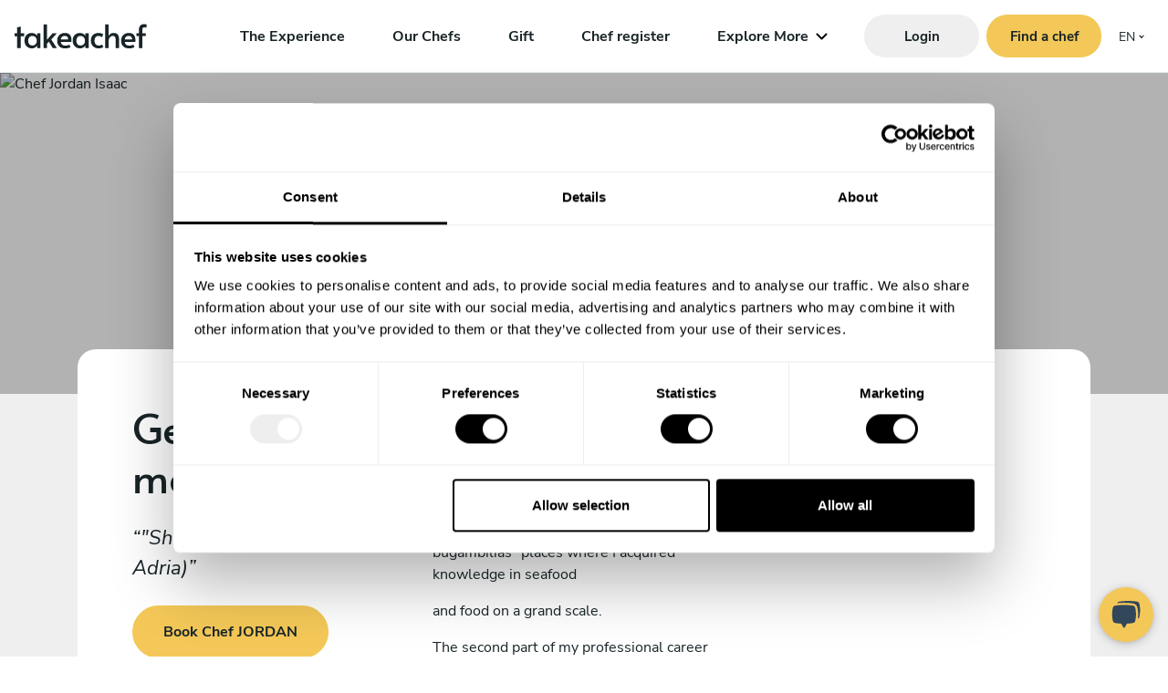

--- FILE ---
content_type: text/html; charset=UTF-8
request_url: https://www.takeachef.com/en-mx/chef/jordan-isaac2
body_size: 35707
content:
<!DOCTYPE html><html lang="en"
          xml:lang="en" prefix="fb: http://ogp.me/ns/fb#"
          dir="ltr" translate="yes"><head><meta charset="utf-8"><!-- Google Tag Manager --><link rel="dns-prefetch preconnect" href="https://www.google-analytics.com"><link rel="dns-prefetch preconnect" href="https://www.googleadservices.com"><link rel="dns-prefetch preconnect" href="https://googleads.g.doubleclick.net"><script
            data-cookieconsent="ignore">dataLayer = [{ 'language': 'en-mx' }];</script><!-- Default Config Google Consent Mode --><script data-cookieconsent="ignore">
        window.dataLayer = window.dataLayer || [];

        function gtag() {
            dataLayer.push(arguments);
        }

        gtag('consent', 'default', {
            ad_personalization: 'denied',
            ad_storage: 'denied',
            ad_user_data: 'denied',
            analytics_storage: 'denied',
            functionality_storage: 'denied',
            personalization_storage: 'denied',
            security_storage: 'granted',
            wait_for_update: 500
        });
        gtag('set', 'ads_data_redaction', true);
        gtag('set', 'url_passthrough', true);
    </script><!-- End Google Consent Mode--><script data-cookieconsent="ignore">
        (function (w, d, s, l, i) {
            w[l] = w[l] || [];
            w[l].push({
                'gtm.start': new Date().getTime(),
                event: 'gtm.js'
            });
            var f = d.getElementsByTagName(s)[0],
                    j = d.createElement(s),
                    dl = l != 'dataLayer' ? '&l=' + l : '';

            j.async = true;
                        j.src = 'htt' + 'ps:/' + '/gtag' + '.' + 'take' + 'achef' + '.c' + 'om' + '/gtm.js?id=' + i + dl + '';
                        f.parentNode.insertBefore(j, f);
        })(window, document, 'script', 'dataLayer', 'GTM-KSWF6F6');
    </script><script data-cookieconsent="ignore" async
                src="https://gtag.takeachef.com/gtag/js?id=AW-433123043"></script><script data-cookieconsent="ignore" type="text/javascript">
            window.dataLayer = window.dataLayer || [];

            function gtag() {
                dataLayer.push(arguments);
            }

            gtag('js', new Date());
            gtag('config', 'AW-433123043', {
                'allow_enhanced_conversions': true,
                'server_container_url': 'https://gtag.takeachef.com',
            });
        </script><!-- End Google Tag Manager --><script data-cookieconsent="ignore">
                const timeout = 1000;
        const id = 'amp-exp-css';
        if (!document.getElementById(id)) {
            const s = document.createElement('style');
            s.id = id;
            s.innerText = '* { visibility: hidden !important; background-image: none !important; }';
            document.head.appendChild(s);
            window.setTimeout(function () {
                s.remove();
            }, timeout);
        }
    </script><script async data-cookieconsent="ignore"
            src="https://cdn.amplitude.com/script/75e54807b1d225f09b4be1a955028406.experiment.js"></script><link rel="preconnect" href="https://consent.cookiebot.com/uc.js"><script
            async
            id="Cookiebot"
            src="https://consent.cookiebot.com/uc.js"
            data-cbid="16c414fa-4698-4b91-a5f7-834f189389ca"
            data-blockingmode="auto"
            data-consentmode-defaults="disabled"
    ></script><meta name="robots" content="index, follow"><title>Private Chef Jordan Isaac  - Take a Chef</title><meta http-equiv="X-UA-Compatible" content="IE=edge"><meta name="viewport" content="width=device-width, initial-scale=1"><meta name="google-site-verification" content="shg-0B5sJqV_zxiIF7EvnHm-IwZLixkuBCKTqCq-2rA"><meta name="google-site-verification" content="SPq34ipoaAGw7DDQBoftdNIW3iO1t11VRwjQjZypFJk"><meta name="msvalidate.01" content="C60C4BEE414E05D149850DE7C77C2FF4"><link rel="dns-prefetch preconnect" href="https://d1zzxdyvtq79bu.cloudfront.net"><meta name="x-country" content="MX"><link rel="canonical" href="https://www.takeachef.com/en-mx/chef/jordan-isaac2"><meta name="description"
          content=" My professional start within gastronomy was at the age of 20 in the area of 
 Mexican Pacific, Puerto Vallarta to be exact city in which I wor"/><meta name="keywords"
          content="Chef at home Playa del Carmen, Cook at home Playa del Carmen, Personal chef Playa del Carmen, Private chef Playa del Carmen"/><meta property="og:title" content="Chef at home Jordan Isaac"><meta property="og:profile:first_name" content="Jordan"><meta property="og:profile:last_name" content="Isaac"><meta property="og:description"
          content="My professional start within gastronomy was at the age of 20 in the area of
Mexican Pacific, Puerto Vallarta to be exact city in which I wor"><meta name="twitter:card" content="summary"><meta name="twitter:title" content="Chef at home Jordan Isaac"><meta name="twitter:description"
          content="My professional start within gastronomy was at the age of 20 in the area of
Mexican Pacific, Puerto Vallarta to be exact city in which I worked for 2 years in
hotels like &quot;Melia&quot; and "><meta property="og:type" content="profile"><meta property="og:image" content="https://d1zzxdyvtq79bu.cloudfront.net/uploads/images/cache/big/37/54/30/375433.jpg"><meta property="og:image:url" content="https://d1zzxdyvtq79bu.cloudfront.net/uploads/images/cache/big/37/54/30/375433.jpg"><meta name="twitter:image" content="https://d1zzxdyvtq79bu.cloudfront.net/uploads/images/cache/big/37/54/30/375433.jpg"><meta property="og:site_name" content="Take a Chef"><meta property="og:url" content="https://www.takeachef.com/en-mx/chef/jordan-isaac2"><meta property="fb:app_id" content="198375670265126"><meta property="og:locale" content="en_MX"><meta property="og:image:type" content="image/jpg"><meta name="twitter:card" content="summary_large_image"><meta property="twitter:account_id" content="535134206"><meta name="twitter:creator" content="@takeachef"><meta name="twitter:site" content="@takeachef"><meta name="distribution" content="global"><meta name="author" content="Take a Chef"><meta name="format-detection" content="telephone=no"><link rel="manifest" href="/manifest.webmanifest" type="application/manifest+json"
                      crossorigin="use-credentials"><meta name="msapplication-config" content="none"><meta name="mobile-web-app-capable" content="yes"><meta name="apple-mobile-web-app-capable" content="yes"><meta name="application-name" content="Take a Chef"><meta name="apple-mobile-web-app-title" content="Take a Chef"><meta name="theme-color" content="#292929"><meta name="msapplication-navbutton-color" content="#e05e35"><meta name="apple-mobile-web-app-status-bar-style" content="black-translucent"><meta name="msapplication-starturl" content="/"><link rel="icon" href="https://d1zzxdyvtq79bu.cloudfront.net/favicon.ico"><!--[if IE]><link rel="shortcut icon" href="https://d1zzxdyvtq79bu.cloudfront.net/favicon.ico" type="image/vnd.microsoft.icon"><![endif]--><link rel="icon" type="image/png" sizes="144x144" href="https://d1zzxdyvtq79bu.cloudfront.net/context/app/images/icons/favicon-144x144.png"><link rel="icon" type="image/png" sizes="96x96" href="https://d1zzxdyvtq79bu.cloudfront.net/context/app/images/icons/favicon-96x96.png"><link rel="icon" type="image/png" sizes="16x16" href="https://d1zzxdyvtq79bu.cloudfront.net/context/app/images/icons/favicon-16x16.png"><link rel="apple-touch-icon" sizes="57x57" href="https://d1zzxdyvtq79bu.cloudfront.net/context/app/images/icons/apple-icon-57x57.png"><link rel="apple-touch-icon" sizes="60x60" href="https://d1zzxdyvtq79bu.cloudfront.net/context/app/images/icons/apple-icon-60x60.png"><link rel="apple-touch-icon" sizes="72x72" href="https://d1zzxdyvtq79bu.cloudfront.net/context/app/images/icons/apple-icon-72x72.png"><link rel="apple-touch-icon" sizes="76x76" href="https://d1zzxdyvtq79bu.cloudfront.net/context/app/images/icons/apple-icon-76x76.png"><link rel="apple-touch-icon" sizes="114x114" href="https://d1zzxdyvtq79bu.cloudfront.net/context/app/images/icons/apple-icon-114x114.png"><link rel="apple-touch-icon" sizes="120x120" href="https://d1zzxdyvtq79bu.cloudfront.net/context/app/images/icons/apple-icon-120x120.png"><link rel="apple-touch-icon" sizes="144x144" href="https://d1zzxdyvtq79bu.cloudfront.net/context/app/images/icons/apple-icon-144x144.png"><link rel="apple-touch-icon" sizes="152x152" href="https://d1zzxdyvtq79bu.cloudfront.net/context/app/images/icons/apple-icon-152x152.png"><link rel="apple-touch-icon" sizes="180x180" href="https://d1zzxdyvtq79bu.cloudfront.net/context/app/images/icons/apple-icon-180x180.png"><link rel="icon" type="image/png" sizes="192x192"
          href="https://d1zzxdyvtq79bu.cloudfront.net/context/app/images/icons/android-icon-192x192.png"><style>@charset "UTF-8";*,*::before,*::after{box-sizing:border-box}html{font-family:sans-serif;line-height:1.15;-webkit-text-size-adjust:100%}header,main,nav{display:block}body{margin:0;font-family:"Nunito Sans","Trebuchet MS",-apple-system,BlinkMacSystemFont,"Segoe UI",Roboto,"Helvetica Neue",Arial,"Noto Sans",sans-serif,"Apple Color Emoji","Segoe UI Emoji","Segoe UI Symbol","Noto Color Emoji";font-size:1rem;font-weight:400;line-height:1.5;color:#182427;text-align:left;background-color:#fff}h1{margin-top:0;margin-bottom:0.5rem}p{margin-top:0;margin-bottom:1rem}ul{margin-top:0;margin-bottom:1rem}b{font-weight:bolder}a{color:#118dda;text-decoration:none;background-color:transparent}img{vertical-align:middle;border-style:none}svg{overflow:hidden;vertical-align:middle}button{border-radius:0}button{margin:0;font-family:inherit;font-size:inherit;line-height:inherit}button{overflow:visible}button{text-transform:none}button,[type=button]{-webkit-appearance:button}button::-moz-focus-inner,[type=button]::-moz-focus-inner{padding:0;border-style:none}::-webkit-file-upload-button{font:inherit;-webkit-appearance:button}@font-face{font-family:"Alata";font-style:normal;font-display:swap;font-weight:400;src:url(/build/critical/fonts/alata-v9-vietnamese_latin-ext_latin-regular.fa682a9a.eot);src:local(""),url(/build/critical/fonts/alata-v9-vietnamese_latin-ext_latin-regular.fa682a9a.eot?#iefix) format("embedded-opentype"),url(/build/critical/fonts/alata-v9-vietnamese_latin-ext_latin-regular.bc67b4b4.woff2) format("woff2"),url(/build/critical/fonts/alata-v9-vietnamese_latin-ext_latin-regular.0b577d18.woff) format("woff"),url(/build/critical/fonts/alata-v9-vietnamese_latin-ext_latin-regular.614bd010.ttf) format("truetype"),url(/build/critical/images/alata-v9-vietnamese_latin-ext_latin-regular.851da769.svg#Alata) format("svg")}@font-face{font-family:"Nunito Sans";font-style:normal;font-weight:400;font-display:swap;src:url(/build/critical/fonts/nunito-sans-v12-vietnamese_latin-ext_latin_cyrillic-ext_cyrillic-regular.6732045d.eot);src:local(""),url(/build/critical/fonts/nunito-sans-v12-vietnamese_latin-ext_latin_cyrillic-ext_cyrillic-regular.6732045d.eot?#iefix) format("embedded-opentype"),url(/build/critical/fonts/nunito-sans-v12-vietnamese_latin-ext_latin_cyrillic-ext_cyrillic-regular.159d1cc6.woff2) format("woff2"),url(/build/critical/fonts/nunito-sans-v12-vietnamese_latin-ext_latin_cyrillic-ext_cyrillic-regular.6829d5bb.woff) format("woff"),url(/build/critical/fonts/nunito-sans-v12-vietnamese_latin-ext_latin_cyrillic-ext_cyrillic-regular.369adb7d.ttf) format("truetype"),url(/build/critical/images/nunito-sans-v12-vietnamese_latin-ext_latin_cyrillic-ext_cyrillic-regular.fd53896f.svg#NunitoSans) format("svg")}@font-face{font-family:"Nunito Sans";font-style:italic;font-weight:400;font-display:swap;src:url(/build/critical/fonts/nunito-sans-v12-vietnamese_latin-ext_latin_cyrillic-ext_cyrillic-italic.a6fc86bb.eot);src:local(""),url(/build/critical/fonts/nunito-sans-v12-vietnamese_latin-ext_latin_cyrillic-ext_cyrillic-italic.a6fc86bb.eot?#iefix) format("embedded-opentype"),url(/build/critical/fonts/nunito-sans-v12-vietnamese_latin-ext_latin_cyrillic-ext_cyrillic-italic.f7ea4208.woff2) format("woff2"),url(/build/critical/fonts/nunito-sans-v12-vietnamese_latin-ext_latin_cyrillic-ext_cyrillic-italic.2fb3bf63.woff) format("woff"),url(/build/critical/fonts/nunito-sans-v12-vietnamese_latin-ext_latin_cyrillic-ext_cyrillic-italic.b708b740.ttf) format("truetype"),url(/build/critical/images/nunito-sans-v12-vietnamese_latin-ext_latin_cyrillic-ext_cyrillic-italic.7967939f.svg#NunitoSans) format("svg")}@font-face{font-family:"Nunito Sans";font-style:normal;font-weight:600;font-display:swap;src:url(/build/critical/fonts/nunito-sans-v12-vietnamese_latin-ext_latin_cyrillic-ext_cyrillic-600.67edab50.eot);src:local(""),url(/build/critical/fonts/nunito-sans-v12-vietnamese_latin-ext_latin_cyrillic-ext_cyrillic-600.67edab50.eot?#iefix) format("embedded-opentype"),url(/build/critical/fonts/nunito-sans-v12-vietnamese_latin-ext_latin_cyrillic-ext_cyrillic-600.5e7be229.woff2) format("woff2"),url(/build/critical/fonts/nunito-sans-v12-vietnamese_latin-ext_latin_cyrillic-ext_cyrillic-600.4a77ba80.woff) format("woff"),url(/build/critical/fonts/nunito-sans-v12-vietnamese_latin-ext_latin_cyrillic-ext_cyrillic-600.f48a6df3.ttf) format("truetype"),url(/build/critical/images/nunito-sans-v12-vietnamese_latin-ext_latin_cyrillic-ext_cyrillic-600.4638fdb9.svg#NunitoSans) format("svg")}@font-face{font-family:"Nunito Sans";font-style:italic;font-weight:600;font-display:swap;src:url(/build/critical/fonts/nunito-sans-v12-vietnamese_latin-ext_latin_cyrillic-ext_cyrillic-600italic.b36e0664.eot);src:local(""),url(/build/critical/fonts/nunito-sans-v12-vietnamese_latin-ext_latin_cyrillic-ext_cyrillic-600italic.b36e0664.eot?#iefix) format("embedded-opentype"),url(/build/critical/fonts/nunito-sans-v12-vietnamese_latin-ext_latin_cyrillic-ext_cyrillic-600italic.0eca791c.woff2) format("woff2"),url(/build/critical/fonts/nunito-sans-v12-vietnamese_latin-ext_latin_cyrillic-ext_cyrillic-600italic.126cde03.woff) format("woff"),url(/build/critical/fonts/nunito-sans-v12-vietnamese_latin-ext_latin_cyrillic-ext_cyrillic-600italic.822d3830.ttf) format("truetype"),url(/build/critical/images/nunito-sans-v12-vietnamese_latin-ext_latin_cyrillic-ext_cyrillic-600italic.bc459772.svg#NunitoSans) format("svg")}@font-face{font-family:"Nunito Sans";font-style:normal;font-weight:700;font-display:swap;src:url(/build/critical/fonts/nunito-sans-v12-vietnamese_latin-ext_latin_cyrillic-ext_cyrillic-700.b90399c9.eot);src:local(""),url(/build/critical/fonts/nunito-sans-v12-vietnamese_latin-ext_latin_cyrillic-ext_cyrillic-700.b90399c9.eot?#iefix) format("embedded-opentype"),url(/build/critical/fonts/nunito-sans-v12-vietnamese_latin-ext_latin_cyrillic-ext_cyrillic-700.9c4cdbef.woff2) format("woff2"),url(/build/critical/fonts/nunito-sans-v12-vietnamese_latin-ext_latin_cyrillic-ext_cyrillic-700.9709a8d4.woff) format("woff"),url(/build/critical/fonts/nunito-sans-v12-vietnamese_latin-ext_latin_cyrillic-ext_cyrillic-700.953d6bbc.ttf) format("truetype"),url(/build/critical/images/nunito-sans-v12-vietnamese_latin-ext_latin_cyrillic-ext_cyrillic-700.f89817a0.svg#NunitoSans) format("svg")}@font-face{font-family:"Nunito Sans";font-style:italic;font-weight:700;font-display:swap;src:url(/build/critical/fonts/nunito-sans-v12-vietnamese_latin-ext_latin_cyrillic-ext_cyrillic-700italic.56d43ebf.eot);src:local(""),url(/build/critical/fonts/nunito-sans-v12-vietnamese_latin-ext_latin_cyrillic-ext_cyrillic-700italic.56d43ebf.eot?#iefix) format("embedded-opentype"),url(/build/critical/fonts/nunito-sans-v12-vietnamese_latin-ext_latin_cyrillic-ext_cyrillic-700italic.5091f08f.woff2) format("woff2"),url(/build/critical/fonts/nunito-sans-v12-vietnamese_latin-ext_latin_cyrillic-ext_cyrillic-700italic.2b33ec9c.woff) format("woff"),url(/build/critical/fonts/nunito-sans-v12-vietnamese_latin-ext_latin_cyrillic-ext_cyrillic-700italic.1163c772.ttf) format("truetype"),url(/build/critical/images/nunito-sans-v12-vietnamese_latin-ext_latin_cyrillic-ext_cyrillic-700italic.36d0c0e8.svg#NunitoSans) format("svg")}:focus-visible{outline:none}div{word-break:break-word}button{color:#182427}.bg-dark{background-color:#182427!important}.bg-lightgrey{background-color:#f0efef!important}.d-none{display:none!important}.d-flex{display:flex!important}@media (min-width:992px){.d-lg-inline-block{display:inline-block!important}}@media (min-width:1200px){.d-xl-none{display:none!important}.d-xl-flex{display:flex!important}}.flex-row{flex-direction:row!important}.flex-column{flex-direction:column!important}.justify-content-start{justify-content:flex-start!important}.justify-content-end{justify-content:flex-end!important}.justify-content-center{justify-content:center!important}.justify-content-between{justify-content:space-between!important}.align-items-center{align-items:center!important}@media (min-width:1200px){.justify-content-xl-center{justify-content:center!important}}.position-relative{position:relative!important}.position-absolute{position:absolute!important}.position-fixed{position:fixed!important}.w-100{width:100%!important}.h-100{height:100%!important}.mb-0{margin-bottom:0!important}.ml-0{margin-left:0!important}.mx-1{margin-right:0.25rem!important}.mx-1{margin-left:0.25rem!important}.mr-2{margin-right:0.5rem!important}.mb-2{margin-bottom:0.5rem!important}.mr-3{margin-right:1rem!important}.mt-4{margin-top:1.5rem!important}.mb-4{margin-bottom:1.5rem!important}.p-0{padding:0!important}.pl-0{padding-left:0!important}.px-3{padding-right:1rem!important}.px-3{padding-left:1rem!important}.ml-auto{margin-left:auto!important}@media (min-width:1200px){.mx-xl-4{margin-right:1.5rem!important}.mx-xl-4{margin-left:1.5rem!important}}.text-center{text-align:center!important}.font-weight-bold{font-weight:700!important}.text-white{color:#fff!important}.text-primary{color:#f4c858!important}.text-decoration-none{text-decoration:none!important}.u-bg-image-cover{background-repeat:no-repeat!important;background-size:cover!important;-o-object-position:center center!important;object-position:center center!important;-o-object-fit:cover!important;object-fit:cover!important}.u-font-size-16{font-size:1rem!important}.u-font-size-30{font-size:1.875rem!important}@media (min-width:992px){.u-font-size-lg-45{font-size:2.8125rem!important}}.text-primary{color:var(--color-primary)!important}.container{width:100%;padding-right:15px;padding-left:15px;margin-right:auto;margin-left:auto}@media (min-width:576px){.container{max-width:540px}}@media (min-width:768px){.container{max-width:720px}}@media (min-width:992px){.container{max-width:960px}}@media (min-width:1200px){.container{max-width:1140px}}@media (min-width:1400px){.container{max-width:1320px}}.o-ul-inline{display:inline-block;padding-left:0;list-style:none;margin-bottom:0}.o-ul-inline li{display:inline-block}.o-page{min-height:100vh;position:relative;overflow:auto}.fade:not(.show){opacity:0}h1{margin-bottom:0.5rem;font-family:Alata,"Trebuchet MS",sans-serif;font-weight:500;line-height:1.2}h1{font-size:2.8rem}@media (max-width:1200px){h1{font-size:calc(1.405rem + 1.86vw)}}.btn-block{display:block;width:100%}.navbar-nav{display:flex;flex-direction:column;padding-left:0;margin-bottom:0;list-style:none}@media (min-width:992px){.navbar-expand-lg{flex-flow:row nowrap;justify-content:flex-start}.navbar-expand-lg .navbar-nav{flex-direction:row}}.modal{position:fixed;top:0;left:0;z-index:1050;display:none;width:100%;height:100%;overflow:hidden;outline:0}.modal-dialog{position:relative;width:auto;margin:0.5rem}.modal.fade .modal-dialog{transform:translate(0,-50px)}.modal-dialog-centered{display:flex;align-items:center;min-height:calc(100% - 1rem)}.modal-dialog-centered::before{display:block;height:calc(100vh - 1rem);height:-moz-min-content;height:min-content;content:""}.modal-content{position:relative;display:flex;flex-direction:column;width:100%;background-color:#fff;background-clip:padding-box;border:1px solid rgba(0,0,0,0.2);border-radius:0.3rem;box-shadow:0 0.25rem 0.5rem rgba(0,0,0,0.5);outline:0}.modal-header{display:flex;align-items:flex-start;justify-content:space-between;padding:1rem 1rem;border-bottom:1px solid #dee2e6;border-top-left-radius:calc(0.3rem - 1px);border-top-right-radius:calc(0.3rem - 1px)}.modal-header .close{padding:1rem 1rem;margin:-1rem -1rem -1rem auto}.modal-body{position:relative;flex:1 1 auto;padding:1rem}.modal-footer{display:flex;flex-wrap:wrap;align-items:center;justify-content:flex-end;padding:0.75rem;border-top:1px solid #dee2e6;border-bottom-right-radius:calc(0.3rem - 1px);border-bottom-left-radius:calc(0.3rem - 1px)}@media (min-width:576px){.modal-dialog{max-width:500px;margin:1.75rem auto}.modal-dialog-centered{min-height:calc(100% - 3.5rem)}.modal-dialog-centered::before{height:calc(100vh - 3.5rem);height:-moz-min-content;height:min-content}.modal-content{box-shadow:0 0.5rem 1rem rgba(0,0,0,0.5)}}.a-link{display:inline-block;height:100%;color:#182427;text-decoration:none;position:relative}.a-link:after{content:"";position:absolute;left:0;bottom:2px;width:100%;height:1px;background:currentColor;transform:scaleX(1);opacity:0.6;transform-origin:left}.a-link.a-link-nav:after{transform:scaleX(0);transform-origin:right}.a-link-nav{display:inline-block;height:100%;color:#182427;text-decoration:none;position:relative}.a-btn-cta{display:inline-block;background-color:var(--color-primary);color:var(--color-cta-anchor);text-decoration:none;font-weight:700;border:2px solid var(--color-primary);padding:0.9rem 2rem;min-width:9.37rem;border-radius:var(--radius-cta);line-height:1.5;text-align:center;vertical-align:middle}.a-btn-cta.x-med{font-size:0.93rem;padding:0.6rem 1rem;min-width:7.87rem}.a-btn-cta>span{display:inline-block;vertical-align:middle;position:relative;will-change:transform}.a-btn-cta>span:after{content:" ";width:6px;height:10px;color:var(--color-cta-anchor);background-color:var(--color-cta-anchor);-webkit-mask-image:url("data:image/svg+xml,%3Csvg width=%276%27 height=%2710%27 viewBox=%270 0 6 10%27 xmlns=%27http://www.w3.org/2000/svg%27 fill=%27currentColor%27%3E%3Ctitle%3EIcon arrow right%3C/title%3E%3Cpath d=%27M0.528554 1.47206C0.268205 1.21171 0.268205 0.789596 0.528554 0.529247C0.788904 0.268897 1.21101 0.268897 1.47136 0.529247L5.47136 4.52925C5.72375 4.78163 5.73258 5.18802 5.49139 5.45113L1.82473 9.45113C1.57593 9.72255 1.15422 9.74088 0.882809 9.49209C0.611396 9.24329 0.593061 8.82158 0.841856 8.55017L4.0772 5.0207L0.528554 1.47206Z%27/%3E%3C/svg%3E");mask-image:url("data:image/svg+xml,%3Csvg width=%276%27 height=%2710%27 viewBox=%270 0 6 10%27 xmlns=%27http://www.w3.org/2000/svg%27 fill=%27currentColor%27%3E%3Ctitle%3EIcon arrow right%3C/title%3E%3Cpath d=%27M0.528554 1.47206C0.268205 1.21171 0.268205 0.789596 0.528554 0.529247C0.788904 0.268897 1.21101 0.268897 1.47136 0.529247L5.47136 4.52925C5.72375 4.78163 5.73258 5.18802 5.49139 5.45113L1.82473 9.45113C1.57593 9.72255 1.15422 9.74088 0.882809 9.49209C0.611396 9.24329 0.593061 8.82158 0.841856 8.55017L4.0772 5.0207L0.528554 1.47206Z%27/%3E%3C/svg%3E");position:absolute;right:0;opacity:0;top:50%;transform:translateY(-50%);will-change:right,opacity}.a-btn-cta.x-grey{background-color:#f0efef;border:2px solid #f0efef;color:#182427}.a-spinner{border-radius:50%;width:1.25rem;height:1.25rem;border:4px solid rgba(0,0,0,0);border-right-color:#182427;opacity:0.6;position:relative;animation:s4 1s infinite linear;display:inline-block}.a-spinner.x-lg{width:3.125rem;height:3.125rem;border-width:8px}.a-spinner.x-lg:before,.a-spinner.x-lg:after{inset:-8px}.a-spinner.x-primary{border-right-color:var(--color-primary)}.a-spinner:before,.a-spinner:after{content:"";position:absolute;inset:-4px;border-radius:50%;border:inherit;animation:inherit;animation-duration:2s}.a-spinner:after{animation-duration:4s}@keyframes s4{100%{transform:rotate(1turn)}}.m-loader{background-color:#fff;z-index:9999999999;width:100vw;height:100vh;position:fixed;top:0;left:0}.m-loader__loader{width:100%;height:50px}.m-loader__message{color:#182427;display:block;font-family:inherit;font-size:22px;margin:10px 0 0 0}.m-modal button.close{background-color:transparent;border:none;color:#182427}.m-modal button.close span{font-weight:bold;background-color:#EDF1F4;display:inline-block;width:24px;border-radius:50%;color:#182427}.m-modal .modal-content{box-shadow:0 0.5rem 1rem rgba(0,0,0,0.05)}.m-modal .modal-footer{border-top:none}.m-modal .modal-footer,.m-modal .modal-header{padding:1rem 1.5rem}.m-modal .modal-header{border-bottom:none;background-image:none!important}.m-modal .modal-body{padding:0 1.5rem}.m-modal .modal-content{border-radius:1.875rem}.a-btn-burger{position:absolute;top:15px;display:block;width:32px;height:32px;background:transparent;border:none}.a-btn-burger.is-closed:before{content:"";display:block;width:100px;font-size:14px;color:#fff;line-height:32px;text-align:center;opacity:0;-webkit-transform:translate3d(0,0,0)}.a-btn-burger.is-closed .hamb-top,.a-btn-burger.is-closed .hamb-bottom{position:absolute;left:0;height:2px;width:100%;background-color:#1a1a1a}.a-btn-burger.is-closed .hamb-top{top:15px}.a-btn-burger.is-closed .hamb-bottom{bottom:5px}.g-navigation{background-color:#fff;padding:1rem;max-height:4.5rem;min-height:4.5rem;border-bottom:1px solid rgba(194,209,217,0.5);height:100%}.g-navigation__logo{height:100%;display:flex;flex-direction:column;justify-content:center;align-items:flex-start}.g-navigation__logo a{text-decoration:none!important}@media (min-width:1200px){.g-navigation__right{flex-grow:1;flex-basis:0}}@media (min-width:992px){.g-navigation{max-height:5rem;min-height:5rem}.g-navigation__logo{flex-grow:1;flex-basis:0}}.g-navigation__logo svg{width:7.81rem;height:2.5rem;fill:#182427}@media (min-width:992px){.g-navigation__logo svg{width:9.06rem;height:3rem}}.g-navigation__sidebar{position:fixed;width:100vw;min-height:100vh;min-height:-moz-available;min-height:-webkit-fill-available;left:-100vw;top:0;z-index:-1;opacity:0;padding-top:4.5rem;height:100%}.g-navigation__sidebar__hr{background-color:rgba(255,255,255,0.5);height:1px}.g-navigation__sidebar__wrapper{width:100%;overflow:auto;height:100%;display:flex;flex-direction:column;justify-content:space-between}.g-navigation__sidebar__links{padding:1rem}.g-navigation__sidebar__links ul{list-style:none}.g-navigation__sidebar__links a{font-family:Alata,"Trebuchet MS",sans-serif;color:rgba(255,255,255,0.5)}.g-navigation__sidebar__btns{padding:1rem}@media (min-width:992px){.g-navigation__sidebar__btns{padding:0}}.g-navigation__sidebar__btns ul{list-style:none}.g-navigation__sidebar__btns ul li a{display:block;max-width:30rem;margin-top:1rem}@media (min-width:992px){.g-navigation__sidebar__btns ul li a{margin-top:0}}.g-navigation__burger{width:2rem;height:2rem}.g-navigation.x-fixed-top{position:fixed;top:0;left:0;width:100%;z-index:1020}.m-language-selector-desktop{margin-left:7px;width:3.125rem;height:2.8125rem}.m-language-selector-desktop a{color:#182427;font-size:0.875rem;display:inline-block;padding:0.8125rem 0.75rem;text-decoration:none}.m-language-selector-desktop__selected a::before{content:"";position:absolute;border:solid black;border-width:0 0.0520833333vw 0.0520833333vw 0;display:inline-block;padding:0.12vw;transform:rotate(45deg) translate(-50%,-50%);margin-left:23px;top:48%}.m-language-selector-desktop__items{background-color:#f0efef;top:-100px;width:3.125rem;z-index:-1;opacity:0;padding-top:3.875rem}.m-language-selector-desktop__items a{width:3.125rem;height:2.8125rem}.m-language-selector-mobile__items a{color:rgba(255,255,255,0.3)}.g-header-hero2{background-color:#fff;height:60vh;min-height:31.25rem;max-height:52.25rem;position:relative}.g-header-hero2.x-height-vh40{height:60vh;min-height:25rem;max-height:34.8125rem}.g-header-hero2__content{padding:4.5rem 0.9375rem 4.5rem;padding-bottom:3.25rem;z-index:3;position:absolute}.g-header-hero2__content h1{font-size:1.875rem;max-width:34.375rem;margin-left:auto;margin-right:auto}.g-header-hero2__image{bottom:0;left:0;right:0;top:0;z-index:1;height:100%;width:100%;padding-top:4.5rem}.g-header-hero2__overlay{padding-top:4.5rem;left:0;position:absolute;right:0;top:0;z-index:2;width:100%;height:100%}.g-header-hero2__overlay__wrapper{background-color:rgba(0,0,0,0.3);width:100%;height:100%}@media (min-width:992px){.g-header-hero2{height:90vh;min-height:37.5rem}.g-header-hero2__image{padding-top:5rem}.g-header-hero2__content{padding:5rem 0.9375rem 5rem;padding-bottom:3.25rem}.g-header-hero2__overlay{padding-top:5rem}}@media (min-width:992px){.g-cta-masonry3__img1{grid-area:img1;justify-content:center}.g-cta-masonry3__img2{grid-area:img2;justify-content:flex-end}.g-cta-masonry3__img3{grid-area:img3;justify-content:flex-end}.g-cta-masonry3__img4{grid-area:img4;justify-content:center}.g-cta-masonry3__cta{background-color:var(--color-primary);padding:2.5rem 2.5rem;grid-area:cta}}:root{--swiper-theme-color:#007aff}:root{--swiper-navigation-size:44px}@charset "UTF-8";</style><style>
        :root {
    --color-primary: #f4c858;
    --color-body: #182427;
    --color-cta-anchor: currentColor;
    --color-primary-dark: #c9a546;
    --radius-cta: 50rem;
    --color-container-background: white;
    --color-container-text: currentColor;
}

    </style><link rel="preload" href="https://d1zzxdyvtq79bu.cloudfront.net/build/frontend/bootstrap-4.min.css|0|||}}.8c904fb9.css" as="style" onload="this.rel=&#039;stylesheet&#039;"><link rel="preload" href="https://d1zzxdyvtq79bu.cloudfront.net/build/frontend/frontend.ae93de6d.css" as="style" onload="this.rel=&#039;stylesheet&#039;"><noscript></noscript><link rel="preload" href="https://d1zzxdyvtq79bu.cloudfront.net/build/frontend/frontend_chef_profile.f1cb7af7.css" as="style" onload="this.rel=&#039;stylesheet&#039;"><noscript></noscript><link rel="preconnect" href="https://maps.gstatic.com" crossorigin><script data-cookieconsent="preferences" src="https://maps.googleapis.com/maps/api/js?libraries=places&region=MX&language=en-mx&key=AIzaSyB484hdVl5RdfSNC25mcvi1OByto_GyIGA"></script></head><body class=""
          data-turbo="false"><div id="page-content" class="o-page bg-lightgrey">


    <nav id="main-navigation"
                                                                                    data-controller="common--navigation common--navigation--hide-menu-on-scroll" data-common--navigation--hide-menu-on-scroll-enabled-value="true"

         class="g-navigation d-flex flex-row x-fixed-top   navbar-expand-lg navbar-light align-items-center justify-content-between justify-content-xl-center"
         itemscope itemtype="https://schema.org/SiteNavigationElement">
        <meta itemprop="name" content="Main Menu">

                <div class="g-navigation__logo">
<a href="https://www.takeachef.com/en-mx">
    <svg width="144" height="27" viewBox="0 0 144 27" fill="none" xmlns="http://www.w3.org/2000/svg" class="x-tac-logo" data-agency-source="tac">
    <path d="M2.835 13.16H0V10.08H2.835V3.535L6.65 2.695V10.08H10.36V13.16H6.65V26.145H2.835V13.16Z"/>
    <path d="M18.7871 26.495C17.3404 26.495 15.9987 26.1567 14.7621 25.48C13.5487 24.78 12.5687 23.8 11.8221 22.54C11.0987 21.2567 10.7371 19.7633 10.7371 18.06C10.7371 16.38 11.0521 14.91 11.6821 13.65C12.3354 12.39 13.2571 11.41 14.4471 10.71C15.6371 10.01 17.0371 9.66 18.6471 9.66C19.5804 9.66 20.4554 9.82333 21.2721 10.15C22.0887 10.4767 22.7771 10.885 23.3371 11.375C23.8971 11.8417 24.2704 12.3083 24.4571 12.775L24.5271 10.08H28.1321V26.145H24.5621L24.4921 23.31C24.0954 24.15 23.3721 24.8967 22.3221 25.55C21.2721 26.18 20.0937 26.495 18.7871 26.495ZM19.4171 23.345C20.7471 23.345 21.8671 22.89 22.7771 21.98C23.6871 21.0467 24.1421 19.8333 24.1421 18.34V18.095C24.1421 17.0917 23.9321 16.1933 23.5121 15.4C23.0921 14.6067 22.5204 13.9883 21.7971 13.545C21.0737 13.1017 20.2804 12.88 19.4171 12.88C17.9237 12.88 16.7687 13.37 15.9521 14.35C15.1354 15.3067 14.7271 16.555 14.7271 18.095C14.7271 19.6583 15.1237 20.93 15.9171 21.91C16.7337 22.8667 17.9004 23.345 19.4171 23.345Z"/>
    <path d="M45.9903 26.145H41.5453L38.2903 20.895L37.3803 19.11L35.2803 21.385V26.145H31.6403V0.420001H35.2453V14.525L35.1753 17.255L41.3003 10.08H45.9553L39.9003 16.8L45.9903 26.145Z"/>
    <path d="M54.8445 26.495C52.9311 26.495 51.3328 26.1217 50.0495 25.375C48.7661 24.605 47.8211 23.59 47.2145 22.33C46.6078 21.0467 46.3045 19.6467 46.3045 18.13C46.3045 16.4267 46.6545 14.9333 47.3545 13.65C48.0778 12.3667 49.0695 11.3867 50.3295 10.71C51.5895 10.01 53.0128 9.66 54.5995 9.66C57.0728 9.66 58.9045 10.3483 60.0945 11.725C61.3078 13.0783 61.9145 14.9917 61.9145 17.465C61.9145 18.095 61.8795 18.7483 61.8095 19.425H50.2595C50.5161 20.8483 51.0178 21.875 51.7645 22.505C52.5345 23.135 53.5961 23.45 54.9495 23.45C56.0695 23.45 56.9911 23.3567 57.7145 23.17C58.4378 22.9833 59.1028 22.7267 59.7095 22.4L60.8645 25.095C60.2811 25.4683 59.4878 25.795 58.4845 26.075C57.4811 26.355 56.2678 26.495 54.8445 26.495ZM58.2395 16.8C58.2628 15.3533 57.9478 14.3383 57.2945 13.755C56.6411 13.1483 55.7078 12.845 54.4945 12.845C52.0445 12.845 50.6328 14.1633 50.2595 16.8H58.2395Z"/>
    <path d="M71.2324 26.495C69.7857 26.495 68.444 26.1567 67.2074 25.48C65.994 24.78 65.014 23.8 64.2674 22.54C63.544 21.2567 63.1824 19.7633 63.1824 18.06C63.1824 16.38 63.4974 14.91 64.1274 13.65C64.7807 12.39 65.7024 11.41 66.8924 10.71C68.0824 10.01 69.4824 9.66 71.0924 9.66C72.0257 9.66 72.9007 9.82333 73.7174 10.15C74.5341 10.4767 75.2224 10.885 75.7824 11.375C76.3424 11.8417 76.7157 12.3083 76.9024 12.775L76.9724 10.08H80.5774V26.145H77.0074L76.9374 23.31C76.5407 24.15 75.8174 24.8967 74.7674 25.55C73.7174 26.18 72.5391 26.495 71.2324 26.495ZM71.8624 23.345C73.1924 23.345 74.3124 22.89 75.2224 21.98C76.1324 21.0467 76.5874 19.8333 76.5874 18.34V18.095C76.5874 17.0917 76.3774 16.1933 75.9574 15.4C75.5374 14.6067 74.9657 13.9883 74.2424 13.545C73.5191 13.1017 72.7257 12.88 71.8624 12.88C70.369 12.88 69.2141 13.37 68.3974 14.35C67.5807 15.3067 67.1724 16.555 67.1724 18.095C67.1724 19.6583 67.569 20.93 68.3624 21.91C69.179 22.8667 70.3457 23.345 71.8624 23.345Z"/>
    <path d="M91.4006 26.495C89.8139 26.495 88.3789 26.1567 87.0956 25.48C85.8356 24.78 84.8323 23.7883 84.0856 22.505C83.3389 21.1983 82.9656 19.67 82.9656 17.92C82.9656 16.2633 83.3039 14.8167 83.9806 13.58C84.6806 12.32 85.6489 11.3517 86.8856 10.675C88.1456 9.99833 89.5923 9.66 91.2256 9.66C92.4623 9.66 93.5239 9.82333 94.4106 10.15C95.3206 10.4533 96.0323 10.8383 96.5456 11.305L94.8656 14.35C93.8856 13.37 92.7773 12.88 91.5406 12.88C90.0473 12.88 88.9039 13.335 88.1106 14.245C87.3406 15.155 86.9556 16.3683 86.9556 17.885C86.9556 19.6117 87.3523 20.9533 88.1456 21.91C88.9623 22.8667 90.0939 23.345 91.5406 23.345C92.2639 23.345 92.9639 23.24 93.6406 23.03C94.3406 22.82 94.8773 22.575 95.2506 22.295L96.6156 24.955C96.1023 25.3517 95.3789 25.7133 94.4456 26.04C93.5356 26.3433 92.5206 26.495 91.4006 26.495Z"/>
    <path d="M98.6393 0.420001H102.314V10.08L102.174 13.055C102.618 12.075 103.329 11.27 104.309 10.64C105.289 9.98667 106.433 9.66 107.739 9.66C109.396 9.66 110.668 10.01 111.554 10.71C112.441 11.3867 113.036 12.3433 113.339 13.58C113.643 14.8167 113.794 16.4267 113.794 18.41V26.145H110.049V18.375C110.049 17.0217 109.968 15.96 109.804 15.19C109.664 14.42 109.361 13.8367 108.894 13.44C108.451 13.0433 107.798 12.845 106.934 12.845C106.234 12.845 105.523 13.055 104.799 13.475C104.099 13.895 103.516 14.5133 103.049 15.33C102.583 16.1233 102.349 17.0683 102.349 18.165V26.145H98.6393V0.420001Z"/>
    <path d="M124.441 26.495C122.528 26.495 120.929 26.1217 119.646 25.375C118.363 24.605 117.418 23.59 116.811 22.33C116.204 21.0467 115.901 19.6467 115.901 18.13C115.901 16.4267 116.251 14.9333 116.951 13.65C117.674 12.3667 118.666 11.3867 119.926 10.71C121.186 10.01 122.609 9.66 124.196 9.66C126.669 9.66 128.501 10.3483 129.691 11.725C130.904 13.0783 131.511 14.9917 131.511 17.465C131.511 18.095 131.476 18.7483 131.406 19.425H119.856C120.113 20.8483 120.614 21.875 121.361 22.505C122.131 23.135 123.193 23.45 124.546 23.45C125.666 23.45 126.588 23.3567 127.311 23.17C128.034 22.9833 128.699 22.7267 129.306 22.4L130.461 25.095C129.878 25.4683 129.084 25.795 128.081 26.075C127.078 26.355 125.864 26.495 124.441 26.495ZM127.836 16.8C127.859 15.3533 127.544 14.3383 126.891 13.755C126.238 13.1483 125.304 12.845 124.091 12.845C121.641 12.845 120.229 14.1633 119.856 16.8H127.836Z"/>
    <path d="M135.229 13.09H132.639V10.08H135.229V6.615C135.229 4.515 135.731 2.89333 136.734 1.75C137.761 0.583333 139.254 0 141.214 0C142.007 0 142.906 0.221667 143.909 0.665L143.174 4.235C143.011 4.04833 142.754 3.87333 142.404 3.71C142.077 3.52333 141.716 3.43 141.319 3.43C139.756 3.43 138.962 4.445 138.939 6.475V10.08H142.719V13.09H138.939V26.145H135.229V13.09Z"/>
</svg>



</a>


</div>

                    <div class="g-navigation__center d-none d-lg-inline-block">
        <ul class="o-ul-inline px-3">
            
                    <li itemprop="name">
            <a itemprop="url" href="https://www.takeachef.com/en-mx/experience"
               class="a-link a-link-nav font-weight-bold mx-1 mx-xl-4"
                    data-controller="common--analytics--element-clicked" data-common--analytics--element-clicked-element-name-value="The Experience" data-common--analytics--element-clicked-element-context-value="navigation main menu" data-common--analytics--element-clicked-route-name-value="tac_frontend_chefs_profile"
            >The Experience</a>
        </li>
        <li itemprop="name">
            <a itemprop="url" href="https://www.takeachef.com/en-mx/our-chefs"
               class="a-link a-link-nav font-weight-bold mx-1 mx-xl-4"
                    data-controller="common--analytics--element-clicked" data-common--analytics--element-clicked-element-name-value="Our Chefs" data-common--analytics--element-clicked-element-context-value="navigation main menu" data-common--analytics--element-clicked-route-name-value="tac_frontend_chefs_profile"
            >Our Chefs</a>
        </li>
        <li itemprop="name">
            <a itemprop="url" href="https://www.takeachef.com/en-mx/gift-wizard"
               class="a-link a-link-nav font-weight-bold mx-1 mx-xl-4"
                    data-controller="common--analytics--element-clicked" data-common--analytics--element-clicked-element-name-value="Gift" data-common--analytics--element-clicked-element-context-value="navigation main menu" data-common--analytics--element-clicked-route-name-value="tac_frontend_chefs_profile"
            >Gift</a>
        </li>
        <li itemprop="name">
            <a itemprop="url" href="https://www.takeachef.com/en-mx/chef/chef-registration"
               class="a-link a-link-nav font-weight-bold mx-1 mx-xl-4"
                    data-controller="common--analytics--element-clicked" data-common--analytics--element-clicked-element-name-value="Chef register" data-common--analytics--element-clicked-element-context-value="navigation main menu" data-common--analytics--element-clicked-route-name-value="tac_frontend_chefs_profile"
            >Chef register</a>
        </li>

                
    <li itemprop="name" data-controller="common--dropdown--menu" data-action="click@window->common--dropdown--menu#hide">
        <a href="javascript:"
                data-common--dropdown--menu-target="button"
                data-action="click->common--dropdown--menu#toggle"
           class="a-link x-no-underline a-link-nav x-top a-btn-navbar-submenu font-weight-bold mx-1 mx-xl-4 position-relative">
            Explore More
            <button type="button" class="x-down ml-2"></button>
        </a>

        <div class="g-top-landings-navigation-desktop hidden" data-common--dropdown--menu-target="menu"
             data-transition-enter-from="x-enter-from x-transition"
             data-transition-enter-to="x-enter-to x-transition"
             data-transition-leave-from="x-leave-from x-transition"
             data-transition-leave-to="x-leave-to x-transition"
        >
            <div class="container">
                <div class="g-top-landings-navigation-desktop__wrapper">
                                                                <div class="g-top-landings-navigation-desktop__block">
                            <div class="g-top-landings-navigation-desktop__block__title">
                                Top destinations
                            </div>
                            <div class="g-top-landings-navigation-desktop__block__links">
                                <ul>
                                                                                                                                                        <li>
    <a href="https://www.takeachef.com/en-mx/private-chef/mexico-city" title="Private Chef Mexico City" class="text-dark"><span>Private Chef in</span><span>Mexico City</span></a>
</li>
                                                                                                                    <li>
    <a href="https://www.takeachef.com/en-mx/private-chef/cancun" title="Private Chef Cancun" class="text-dark"><span>Private Chef in</span><span>Cancun</span></a>
</li>
                                                                                                                    <li>
    <a href="https://www.takeachef.com/en-mx/private-chef/puerto-vallarta" title="Private Chef Puerto Vallarta" class="text-dark"><span>Private Chef in</span><span>Puerto Vallarta</span></a>
</li>
                                                                                                                    <li>
    <a href="https://www.takeachef.com/en-mx/private-chef/playa-del-carmen" title="Private Chef Playa del Carmen" class="text-dark"><span>Private Chef in</span><span>Playa Del Carmen</span></a>
</li>
                                                                                                                    <li>
    <a href="https://www.takeachef.com/en-mx/private-chef/san-miguel-de-allende" title="Private Chef San Miguel de Allende" class="text-dark"><span>Private Chef in</span><span>San Miguel De Allende</span></a>
</li>
                                                                                                                    <li>
    <a href="https://www.takeachef.com/en-mx/private-chef/cabo-san-lucas" title="Private Chef Cabo san Lucas" class="text-dark"><span>Private Chef in</span><span>Cabo San Lucas</span></a>
</li>
                                                                                                                    <li>
    <a href="https://www.takeachef.com/en-mx/private-chef/isla-mujeres" title="Private Chef Isla Mujeres" class="text-dark"><span>Private Chef in</span><span>Isla Mujeres</span></a>
</li>
                                                                                                                    <li>
    <a href="https://www.takeachef.com/en-mx/private-chef/punta-mita" title="Private Chef Punta Mita" class="text-dark"><span>Private Chef in</span><span>Punta Mita</span></a>
</li>
                                                                                                                    <li>
    <a href="https://www.takeachef.com/en-mx/private-chef/valle-de-guadalupe" title="Private Chef Valle de Guadalupe" class="text-dark"><span>Private Chef in</span><span>Valle De Guadalupe</span></a>
</li>
                                    
                                                                        <li class="x-all">
    <a href="https://www.takeachef.com/en-mx/destinations" title="See all" class="text-dark"><span>See all</span></a>
</li>
                                </ul>
                            </div>
                        </div>
                                                                            </div>
            </div>
        </div>

    </li>

    
        </ul>
    </div>

                <div class="g-navigation__right">
    <div class="d-none d-xl-flex justify-content-end align-items-center ml-auto" id="navbarNavDropdown">
        <ul class="navbar-nav align-items-center" data-common--navigation-target="navigationList">

                        
                                                                                                            
                                    <li itemprop="name">
                        <a itemprop="url"
               href="/en-mx/user/signin"
               class="a-btn-cta x-med x-grey mr-2 js-btn-login"
               data-toggle="modal" data-target="#form-signin-modal"               aria-label="Login"
                    data-controller="common--analytics--element-clicked" data-common--analytics--element-clicked-element-name-value="Login" data-common--analytics--element-clicked-element-context-value="navigation main menu" data-common--analytics--element-clicked-route-name-value="tac_frontend_chefs_profile"
            >
                <span>Login</span>
            </a>
        </li>
    
    <li itemprop="name">
                <a itemprop="url"
                           href="https://www.takeachef.com/en-mx/wizard/chef/59709"
                      class="a-btn-cta x-med"
           rel="noindex, nofollow"
                data-controller="common--analytics--element-clicked" data-common--analytics--element-clicked-element-name-value="Find a chef" data-common--analytics--element-clicked-element-context-value="navigation main menu" data-common--analytics--element-clicked-route-name-value="tac_frontend_chefs_profile"
        >
            <span>Find a chef</span>
        </a>
    </li>

                                    
                            <li itemprop="name">
    <div class="m-language-selector-desktop position-relative"
            data-controller="common--navigation--languages-css-toggler" data-common--navigation--languages-css-toggler-button-value="select-language-button" data-common--navigation--languages-css-toggler-css-class-value="x-opened" data-common--navigation--languages-css-toggler-init-with-class-value="false"
    >
        <div class="m-language-selector-desktop__selected position-absolute">
            <a href="javascript:" id="select-language-button" title="English">EN</a>
        </div>
        <div class="m-language-selector-desktop__items position-absolute">
                                                                            <a href="https://www.takeachef.com/es-mx" title="Español">
                        ES
                    </a>
                                    </div>
    </div>
</li>

        </ul>
    </div>

    <div id="navigation-toggler"
         class="navigation__toggler d-xl-none d-flex flex-column justify-content-center"
            data-action="click->common--navigation#toggleNavigation">

        <div class="g-navigation__burger">
            <button type="button"
                    class="a-btn-burger is-closed"
                    aria-label="Navigation menu">
                <span class="hamb-top"></span>
                <span class="hamb-bottom"></span>
            </button>
        </div>
    </div>
</div>

                
<div class="g-navigation__sidebar position-fixed bg-dark"
        data-common--navigation-target="sidebar"
     itemscope itemtype="https://schema.org/SiteNavigationElement">
    <meta itemprop="name" content="Sidebar menu">
    <div class="g-navigation__sidebar__hr"></div>
    <div class="g-navigation__sidebar__wrapper">
                <div class="g-navigation__sidebar__links">
            <ul class="pl-0 ml-0" data-common--navigation-target="sidebarNavigationList">

                    <li itemprop="name"><a itemprop="url" href="https://www.takeachef.com/en-mx"
                           class="a-link a-link-nav u-font-size-30 text-decoration-none">
            Home</a>
    </li>
    <li itemprop="name"><a itemprop="url" href="https://www.takeachef.com/en-mx/experience"
                           class="a-link a-link-nav u-font-size-30 text-decoration-none">
            The Experience</a>
    </li>
    <li itemprop="name"><a itemprop="url" href="https://www.takeachef.com/en-mx/our-chefs"
                           class="a-link a-link-nav u-font-size-30 text-decoration-none">
            Our Chefs</a>
    </li>
    <li itemprop="name"><a itemprop="url" href="https://www.takeachef.com/en-mx/chef/chef-registration"
                           class="a-link a-link-nav u-font-size-30 text-decoration-none">
            Chef register</a>
    </li>
    <li itemprop="name"><a itemprop="url" href="https://www.takeachef.com/en-mx/gift-wizard"
                           class="a-link a-link-nav u-font-size-30 text-decoration-none">
            Gift</a>
    </li>
    <li itemprop="name"><a itemprop="url" href="https://www.takeachef.com/en-mx/contact"
                           class="a-link a-link-nav u-font-size-30 text-decoration-none">
            Contact us</a>
    </li>

        
    <li itemprop="name" data-controller="common--navigation--sidebar-submenu-mobile">
        <a itemprop="url"
           href="javascript:" data-action="common--navigation--sidebar-submenu-mobile#show"
           class="a-link a-link-nav x-submenu-button u-font-size-30 text-decoration-none position-relative">
            Explore More
        </a>

        <div class="g-top-landings-navigation-mobile bg-dark" data-common--navigation--sidebar-submenu-mobile-target="submenu">
            <div class="g-top-landings-navigation-mobile__header">
                <div class="g-top-landings-navigation-mobile__header__left">
                    <a href="javascript:"
                       class="text-white" data-action="common--navigation--sidebar-submenu-mobile#back">
                        Go back
                    </a>
                </div>
                <div class="g-top-landings-navigation-mobile__header__right">
                    <button type="button" data-action="common--navigation--sidebar-submenu-mobile#close"
                            class="a-btn-burger x-close-btn is-open">
                        <span class="hamb-top"></span>
                        <span class="hamb-bottom"></span>
                    </button>
                </div>
            </div>
            <div class="g-top-landings-navigation-mobile__content">
                                                    <div class="g-top-landings-navigation-mobile__block">
                        <div class="g-top-landings-navigation-mobile__block__title">
                            Top destinations
                        </div>
                        <div class="g-top-landings-navigation-mobile__block__links">
                            <ul>
                                                                                                                                        <li>
    <a href="https://www.takeachef.com/en-mx/private-chef/mexico-city" title="Private Chef Mexico City" class="text-white"><span>Private Chef in</span><span>Mexico City</span></a>
</li>
                                                                                                        <li>
    <a href="https://www.takeachef.com/en-mx/private-chef/cancun" title="Private Chef Cancun" class="text-white"><span>Private Chef in</span><span>Cancun</span></a>
</li>
                                                                                                        <li>
    <a href="https://www.takeachef.com/en-mx/private-chef/puerto-vallarta" title="Private Chef Puerto Vallarta" class="text-white"><span>Private Chef in</span><span>Puerto Vallarta</span></a>
</li>
                                                                                                        <li>
    <a href="https://www.takeachef.com/en-mx/private-chef/playa-del-carmen" title="Private Chef Playa del Carmen" class="text-white"><span>Private Chef in</span><span>Playa Del Carmen</span></a>
</li>
                                                                                                        <li>
    <a href="https://www.takeachef.com/en-mx/private-chef/san-miguel-de-allende" title="Private Chef San Miguel de Allende" class="text-white"><span>Private Chef in</span><span>San Miguel De Allende</span></a>
</li>
                                                                                                        <li>
    <a href="https://www.takeachef.com/en-mx/private-chef/cabo-san-lucas" title="Private Chef Cabo san Lucas" class="text-white"><span>Private Chef in</span><span>Cabo San Lucas</span></a>
</li>
                                                                                                        <li>
    <a href="https://www.takeachef.com/en-mx/private-chef/isla-mujeres" title="Private Chef Isla Mujeres" class="text-white"><span>Private Chef in</span><span>Isla Mujeres</span></a>
</li>
                                                                                                        <li>
    <a href="https://www.takeachef.com/en-mx/private-chef/punta-mita" title="Private Chef Punta Mita" class="text-white"><span>Private Chef in</span><span>Punta Mita</span></a>
</li>
                                                                                                        <li>
    <a href="https://www.takeachef.com/en-mx/private-chef/valle-de-guadalupe" title="Private Chef Valle de Guadalupe" class="text-white"><span>Private Chef in</span><span>Valle De Guadalupe</span></a>
</li>
                                                                                                <li class="x-all">
    <a href="https://www.takeachef.com/en-mx/destinations" title="See all" class="text-white"><span>See all</span></a>
</li>
                            </ul>
                        </div>
                    </div>
                                                            </div>
        </div>
    </li>


                
                                                                                                                                                    <li itemprop="name">
    <div class="m-language-selector-mobile mt-4">
        <div class="m-language-selector-mobile__wrapper d-flex flex-row justify-content-start">
            <div class="m-language-selector-mobile__selected">
                <a href="https://www.takeachef.com/en-mx" class="a-link a-link-nav u-font-size-30 mr-3" title="English">EN</a>
            </div>
            <div class="m-language-selector-mobile__items">
                                                                                                <a href="https://www.takeachef.com/es-mx" class="a-link a-link-nav u-font-size-30 text-decoration-none" title="Español">
                            ES
                        </a>
                                                </div>
        </div>
    </div>
</li>

            </ul>

            
        </div>

        <div class="g-navigation__sidebar__btns">
            <ul class="pl-0 ml-0 d-flex flex-column align-items-center">
                            <li itemprop="name" class="w-100 d-flex flex-row justify-content-center">

                        <a itemprop="url"
               href="/en-mx/user/signin"
               class="a-btn-cta btn-block x-grey js-btn-login"
               data-toggle="modal" data-target="#form-signin-modal"               aria-label="Login"
                    data-controller="common--analytics--element-clicked" data-common--analytics--element-clicked-element-name-value="Login" data-common--analytics--element-clicked-element-context-value="navigation main menu" data-common--analytics--element-clicked-route-name-value="tac_frontend_chefs_profile"
            >
                <span>Login</span>
            </a>
        </li>
    
    <li itemprop="name" class="w-100 d-flex flex-row justify-content-center">
        <a itemprop="url"
           href="https://www.takeachef.com/en-mx/wizard/default"
           class="a-btn-cta btn-block"
                data-controller="common--analytics--element-clicked" data-common--analytics--element-clicked-element-name-value="Find a chef" data-common--analytics--element-clicked-element-context-value="navigation main menu" data-common--analytics--element-clicked-route-name-value="tac_frontend_chefs_profile"
        >
            <span>Find a chef</span>
        </a>
    </li>
                                            </ul>
        </div>
    </div>
</div>

    </nav>

            <div
        data-controller="common--signin-form--modal" data-common--signin-form--modal-ajax-url-value="https://www.takeachef.com/en-mx/user/signin-form" data-common--signin-form--modal-fallback-url-value="https://www.takeachef.com/en-mx/user/signin" data-common--signin-form--modal-translations-value="{&quot;sending&quot;:&quot;&quot;,&quot;requestOk&quot;:&quot;&quot;,&quot;reviewForm&quot;:&quot;&quot;,&quot;error&quot;:&quot;&quot;}"
        data-action="signin-form-submit@window->common--signin-form--modal#submitSigninForm"
        id="form-signin-modal"
        class="modal m-modal fade"
        tabindex="-1"
        role="dialog"
        aria-labelledby="signinModalLabel"
        aria-hidden="true"
        style="display: none">
    <div class="modal-dialog modal-dialog-centered" role="document">
        <div class="modal-content">
            <div class="modal-header">
                <button type="button" class="close" data-dismiss="modal" aria-label="Close">
                    <span aria-hidden="true">&times;</span>
                </button>
            </div>
            <div class="modal-body">
                <div data-common--signin-form--modal-target="successLayer"></div>
                <div data-common--signin-form--modal-target="formLayer">
                    <div data-common--signin-form--modal-target="modalTitle">
                        <div class="u-font-size-30 text-primary text-center">
                            Sign into my account
                        </div>
                        <div class="text-center mb-4">
                            Your Take a Chef world awaits. <br> And the best days rarely start on an empty stomach.
                        </div>
                    </div>

                    <div data-common--signin-form--modal-target="form"></div>
                </div>
                <div data-common--signin-form--modal-target="loadingLayer"
                        style="display: none;">
                    <div class="m-modal-loader d-flex flex-column justify-content-center align-items-center"
                         style="height: 300px;">
                        <div class="a-spinner x-lg x-primary"></div>
                    </div>
                </div>
            </div>
            <div class="modal-footer">&nbsp;</div>
        </div>
    </div>
</div>
    
<main id="page-content-wrapper" class="page-content__wrapper o-page__main w-100"><header class="g-header-hero2 x-height-vh40"><div class="container p-0 h-100 position-relative"><div class="g-header-hero2__content d-flex flex-column text-center justify-content-center w-100 h-100 "><h1 class="mb-2 u-font-size-30 u-font-size-lg-45 text-white">
                Chef Jordan Isaac
            </h1><span class="text-white u-font-size-16">
                Private Chef in Playa del Carmen
            </span></div></div><div class="g-header-hero2__overlay"><div class="g-header-hero2__overlay__wrapper"></div></div><picture><source type="image/webp" srcset="https://d1hdnpfpyy58x9.cloudfront.net/context/frontend/chefs/chef_profile/chef-profile-header-hero-background_4.jpg,w_1920,c_0,q_80,fd_1,e_.webp" media="(min-width: 1400px)"><source type="image/webp" srcset="https://d1hdnpfpyy58x9.cloudfront.net/context/frontend/chefs/chef_profile/chef-profile-header-hero-background_4.jpg,w_1920,c_0,q_80,fd_1,e_.webp" media="(min-width: 1200px)"><source type="image/webp" srcset="https://d1hdnpfpyy58x9.cloudfront.net/context/frontend/chefs/chef_profile/chef-profile-header-hero-background_4.jpg,w_1200,c_0,q_80,fd_1,e_.webp" media="(min-width: 992px)"><source type="image/webp" srcset="https://d1hdnpfpyy58x9.cloudfront.net/context/frontend/chefs/chef_profile/chef-profile-header-hero-background_4.jpg,w_992,c_0,q_80,fd_1,e_.webp" media="(min-width: 768px)"><source type="image/webp" srcset="https://d1hdnpfpyy58x9.cloudfront.net/context/frontend/chefs/chef_profile/chef-profile-header-hero-background_4.jpg,w_768,c_0,q_80,fd_1,e_.webp" media="(min-width: 576px)"><source type="image/webp" srcset="https://d1hdnpfpyy58x9.cloudfront.net/context/frontend/chefs/chef_profile/chef-profile-header-hero-background_4.jpg,w_576,c_0,q_80,fd_1,e_.webp" media="(min-width: 320px)"><source type="image/webp" srcset="https://d1hdnpfpyy58x9.cloudfront.net/context/frontend/chefs/chef_profile/chef-profile-header-hero-background_4.jpg,w_1920,c_0,q_80,fd_1,e_.webp"><source type="image/jpeg" srcset="https://d1hdnpfpyy58x9.cloudfront.net/context/frontend/chefs/chef_profile/chef-profile-header-hero-background_4.jpg,w_1920,c_0,q_80,fd_1,e_.jpeg" media="(min-width: 1400px)"><source type="image/jpeg" srcset="https://d1hdnpfpyy58x9.cloudfront.net/context/frontend/chefs/chef_profile/chef-profile-header-hero-background_4.jpg,w_1920,c_0,q_80,fd_1,e_.jpeg" media="(min-width: 1200px)"><source type="image/jpeg" srcset="https://d1hdnpfpyy58x9.cloudfront.net/context/frontend/chefs/chef_profile/chef-profile-header-hero-background_4.jpg,w_1200,c_0,q_80,fd_1,e_.jpeg" media="(min-width: 992px)"><source type="image/jpeg" srcset="https://d1hdnpfpyy58x9.cloudfront.net/context/frontend/chefs/chef_profile/chef-profile-header-hero-background_4.jpg,w_992,c_0,q_80,fd_1,e_.jpeg" media="(min-width: 768px)"><source type="image/jpeg" srcset="https://d1hdnpfpyy58x9.cloudfront.net/context/frontend/chefs/chef_profile/chef-profile-header-hero-background_4.jpg,w_768,c_0,q_80,fd_1,e_.jpeg" media="(min-width: 576px)"><source type="image/jpeg" srcset="https://d1hdnpfpyy58x9.cloudfront.net/context/frontend/chefs/chef_profile/chef-profile-header-hero-background_4.jpg,w_576,c_0,q_80,fd_1,e_.jpeg" media="(min-width: 320px)"><source type="image/jpeg" srcset="https://d1hdnpfpyy58x9.cloudfront.net/context/frontend/chefs/chef_profile/chef-profile-header-hero-background_4.jpg,w_1920,c_0,q_80,fd_1,e_.jpeg"><img src="https://d1zzxdyvtq79bu.cloudfront.net/context/frontend/chefs/chef_profile/chef-profile-header-hero-background_4.jpg" onerror="this.onerror=null;this.srcset='https://d1zzxdyvtq79bu.cloudfront.net/context/frontend/chefs/chef_profile/chef-profile-header-hero-background_4.jpg'" class="g-header-hero2__image notranslate position-absolute u-bg-image-cover" alt="Chef Jordan Isaac" fetchpriority="auto"></picture><div class="g-header-hero2__rounded"><div class="container"><div></div></div></div></header><section class="o-page__section g-chef-profile-intro pt-0 pb-0 pb-lg-5"><div class="container"><div class="g-chef-profile-intro__wrapper bg-white"><div class="g-chef-profile-intro__container"><div class="g-chef-profile-intro__top mb-4"><div class="g-chef-profile-intro__top__header"><div class="text-center text-lg-left"><h2 class="u-font-size-30 u-font-size-lg-45 mb-4">Get to know me better</h2></div><div class="text-center text-lg-left mb-4"><q class="font-italic hyphenate u-font-size-20 u-font-size-lg-22 text-center">&quot;Shut up and work&quot; (Albert Adria)</q></div><div class="text-center text-lg-left"><a href="https://www.takeachef.com/en-mx/wizard/chef/59709"
                               class="a-btn-cta"
                               rel="noindex, nofollow"><span>Book Chef JORDAN</span></a></div></div><div class="g-chef-profile-intro__top__content hyphenate mt-4 mt-lg-0"
                                                                                                                                                                                                                                
                                data-controller="common--overflow-content-show-button frontend--chef-profile--read-more" data-frontend--chef-profile--read-more-read-less-text-value="Read less" data-frontend--chef-profile--read-more-read-more-text-value="Read more"

                                data-frontend--chef-profile--read-more-target="container"
                        ><div class="g-chef-profile-intro__top__content__container"
                                    data-common--overflow-content-show-button-target="container"
                                    data-frontend--chef-profile--read-more-target="content"
                            ><div class="g-chef-profile-intro__top__content__content"
                                        data-common--overflow-content-show-button-target="content"
                                ><p>My professional start within gastronomy was at the age of 20 in the area of</p><p>Mexican Pacific, Puerto Vallarta to be exact city in which I worked for 2 years in</p><p>hotels like "Melia" and "sheraton bugambilias" places where I acquired knowledge in seafood</p><p>and food on a grand scale.</p><p>The second part of my professional career was for the largest cruise company at the level</p><p>world "Royal Caribbean International" which was a great personal achievement, this part was what</p><p>I better train since I learned a new language and got to know new cultures and cuisines, the best at</p><p>world level (Italian, French, Indian, Thai, Mexican, etc.) starting as a cook I opened</p><p>I am on my way to finish my 3 years in that company as a chef de partie in restaurants of</p><p>specialty.</p><p>After 3 years abroad I return to Mexico, now to the Mexican Caribbean in the city of</p><p>Playa del Carmen in which I had the opportunity to be part of 2 restaurant openings in</p><p>the position of sous chef for almost 2 years, and now I have the opportunity to venture into a new</p><p>world of gastronomy as it is to be a private chef in the "sibarish" team.</p></div></div><div class="g-chef-profile-intro__top__readmore py-2"
                                    data-common--overflow-content-show-button-target="button"><a href="javascript:" class="pointer a-link font-weight-bold"
                                        data-frontend--chef-profile--read-more-target="toggler"
                                        data-action="frontend--chef-profile--read-more#toggle"
                                ></a></div></div><div class="g-chef-profile-intro__top__image pt-4 pt-lg-0"><picture><source type="image/webp" srcset="https://d1hdnpfpyy58x9.cloudfront.net/uploads/images/cache/big/37/54/30/375433.jpg,w_350,h_350,c_1,q_100,fd_1,e_.webp" media="(min-width: 768px)"><source type="image/webp" srcset="https://d1hdnpfpyy58x9.cloudfront.net/uploads/images/cache/big/37/54/30/375433.jpg,w_350,h_350,c_1,q_100,fd_1,e_.webp"><source type="image/jpeg" srcset="https://d1hdnpfpyy58x9.cloudfront.net/uploads/images/cache/big/37/54/30/375433.jpg,w_350,h_350,c_1,q_100,fd_1,e_.jpeg" media="(min-width: 768px)"><source type="image/jpeg" srcset="https://d1hdnpfpyy58x9.cloudfront.net/uploads/images/cache/big/37/54/30/375433.jpg,w_350,h_350,c_1,q_100,fd_1,e_.jpeg"><img src="https://d1zzxdyvtq79bu.cloudfront.net/uploads/images/cache/big/37/54/30/375433.jpg" onerror="this.onerror=null;this.srcset='https://d1zzxdyvtq79bu.cloudfront.net/context/app/images/fallback/chef_fallback.jpg'" class="u-rounded-10 img-fluid notranslate w-100" alt="Photo from chef Jordan Isaac" width="350" height="350" fetchpriority="auto"></picture></div></div><hr class="d-none d-lg-block my-5"/><div class="g-chef-profile-intro__bottom pb-4"><div class="g-chef-profile-intro__bottom__header"><h3 class="u-font-size-30 mb-4">More about me</h3></div><div class="g-chef-profile-intro__bottom__content x-columns-3"><div class="mb-3"><h4 class="u-font-size-16">For me, cooking is...</h4><p class="hyphenate mb-0">The kitchen is the center of what I am now thanks to it and learned another  language, and traveled through the world and I have met wonderful people.</p></div><div class="mb-3"><h4 class="u-font-size-16">I learned to cook at...</h4><p class="hyphenate mb-0">My fist experience on the kitchen whas thanks to my mom but in the culinary school i learn about technique´s and gormet food.</p></div><div class="mb-3"><h4 class="u-font-size-16">A cooking secret...</h4><p class="hyphenate mb-0">Again ¨shut up and work¨nothing gives you better results than constant work.</p></div></div></div></div></div></div></section><section class="o-page__section g-chef-profile-menus"><div class="container pb-lg-0"><div class="a-section-header g-chef-profile-menus__header x-thin text-center pb5"><h3 class="u-font-size-30 u-font-size-lg-35 mb-4 u-max-width-800">My menus</h3></div><div class="g-chef-profile-menus__menus"><div id="menus-carousel"
     class="m-carousel-menus position-relative w-100" data-controller="frontend--chef-profile--menus-scrollbar"><div class="m-carousel-menus__wrapper m-carousel-scrollbar position-relative"><div class="m-carousel-menus__btn-left pr-3 d-none d-xl-block"
                data-frontend--chef-profile--menus-scrollbar-target="navigationPrev"
        ><button class="a-button-nav-arrow rounded-circle border-0 u-shadow-20 bg-white"
        aria-label="Previous" title="Previous"
><svg class="x-left u-fill-primary"><use xlink:href="#icon-arrow" xlink:title="Previous"></use></svg></button></div><div class="m-carousel-menus__items swiper swiper--fade"
                data-frontend--chef-profile--menus-scrollbar-target="carousel"
        ><div class="swiper-wrapper align-items-center"><div class="swiper-slide x-opacity-effect x-lg-opacity-effect m-carousel-menus__slide"><div class="m-card-menu u-select-none"
        data-controller="common--overflow-content-show-button common--modal--extended-content" data-common--modal--extended-content-modal-id-value="menuExtendModal"
><div class="m-card-menu__wrapper a-card u-rounded-10 x-shadow bg-white d-flex flex-column justify-content-center"><div data-common--modal--extended-content-target="content"><div class="m-card-menu__name text-primary">SABOR ( modern mexican cuisine)</div><div class="m-card-menu__container x-first-content" data-common--overflow-content-show-button-target="container"><div class="m-card-menu__content" data-common--overflow-content-show-button-target="content"><div class="my-3"><div class="m-card-menu__section__title border-left u-border-left-2 border-primary pl-2 mb-2"><div class="u-font-weight-800 u-font-size-14">
                                        STARTER
                                    </div><div class="u-font-weight-800 u-font-size-14">All inclusive</div></div><div class="m-card-menu__section__body pl-2"><p class="mb-0"><small class="u-font-size-14">Ceviche cítrico: red snaper marinated with lime juice,cilantro, and pink salt, served with roasted tomatos and corn, red onion, mango and cucumber, tortilla chips and citrus jalapeño sauce</small></p></div></div><hr class="m-card-menu__hr"/><div class="my-3"><div class="m-card-menu__section__title border-left u-border-left-2 border-primary pl-2 mb-2"><div class="u-font-weight-800 u-font-size-14">
                                        FIRST COURSE 
                                    </div><div class="u-font-weight-800 u-font-size-14">All inclusive</div></div><div class="m-card-menu__section__body pl-2"><p class="mb-0"><small class="u-font-size-14">Poc – chuk octopus tostada: grill octopus marinated in “recaudo blanco” oregano, ajo, sour orange, salt and pepper, served in corn tostada with alioli, red molcajete sauce, guacamole, grill pineaple and red onion relish</small></p></div></div><hr class="m-card-menu__hr"/><div class="my-3"><div class="m-card-menu__section__title border-left u-border-left-2 border-primary pl-2 mb-2"><div class="u-font-weight-800 u-font-size-14">
                                        MAIN COURSE
                                    </div><div class="u-font-weight-800 u-font-size-14">All inclusive</div></div><div class="m-card-menu__section__body pl-2"><p class="mb-0"><small class="u-font-size-14">Green tikin – xic fish salmon: salmon fillet marinated and cook with mexican Green marinated (Green tomatillo, onion, garlic, parsley, sweet chili, and olive oil ) served with white rice, confit vegetables and beet root sprouds</small></p></div></div><hr class="m-card-menu__hr"/><div class="my-3"><div class="m-card-menu__section__title border-left u-border-left-2 border-primary pl-2 mb-2"><div class="u-font-weight-800 u-font-size-14">
                                        DESSERT
                                    </div><div class="u-font-weight-800 u-font-size-14">All inclusive</div></div><div class="m-card-menu__section__body pl-2"><p class="mb-0"><small class="u-font-size-14">Torta de elote: corn cake, dulce de leche ice cream, served with hot chocolate shot, and spicy caramel</small></p></div></div><hr class="m-card-menu__hr"/></div></div></div><div class="m-card-menu__bottom py-3"
             style="display: none;" data-common--overflow-content-show-button-target="button"><p class="text-center m-0"><span class="a-link font-weight-bold u-cursor-pointer"
                        data-action="click->common--modal--extended-content#showExtendContentModal"
                        data-controller="common--analytics--element-clicked" data-common--analytics--element-clicked-element-name-value="See menu" data-common--analytics--element-clicked-element-context-value="exploration menu" data-common--analytics--element-clicked-route-name-value="tac_frontend_chefs_profile"
                >
                    View full menu
                </span></p></div></div></div></div><div class="swiper-slide x-opacity-effect x-lg-opacity-effect m-carousel-menus__slide"><div class="m-card-menu u-select-none"
        data-controller="common--overflow-content-show-button common--modal--extended-content" data-common--modal--extended-content-modal-id-value="menuExtendModal"
><div class="m-card-menu__wrapper a-card u-rounded-10 x-shadow bg-white d-flex flex-column justify-content-center"><div data-common--modal--extended-content-target="content"><div class="m-card-menu__name text-primary">LA VIE EST BELLE ( classic and traditional french food )</div><div class="m-card-menu__container x-first-content" data-common--overflow-content-show-button-target="container"><div class="m-card-menu__content" data-common--overflow-content-show-button-target="content"><div class="my-3"><div class="m-card-menu__section__title border-left u-border-left-2 border-primary pl-2 mb-2"><div class="u-font-weight-800 u-font-size-14">
                                        STARTER
                                    </div><div class="u-font-weight-800 u-font-size-14">All inclusive</div></div><div class="m-card-menu__section__body pl-2"><p class="mb-0"><small class="u-font-size-14">Onion soup: the classic récipe made with yellow onion and White wine, served with chesse and baguette crutons</small></p></div></div><hr class="m-card-menu__hr"/><div class="my-3"><div class="m-card-menu__section__title border-left u-border-left-2 border-primary pl-2 mb-2"><div class="u-font-weight-800 u-font-size-14">
                                        FIRST COURSE 
                                    </div><div class="u-font-weight-800 u-font-size-14">All inclusive</div></div><div class="m-card-menu__section__body pl-2"><p class="mb-0"><small class="u-font-size-14">Ratatouille: a vegan classic made with egg plant, green an yellow zuchini, bell peppers and tomatoes cooked in tomatoe and thyme sauce</small></p></div></div><hr class="m-card-menu__hr"/><div class="my-3"><div class="m-card-menu__section__title border-left u-border-left-2 border-primary pl-2 mb-2"><div class="u-font-weight-800 u-font-size-14">
                                        MAIN COURSE
                                    </div><div class="u-font-weight-800 u-font-size-14">All inclusive</div></div><div class="m-card-menu__section__body pl-2"><p class="mb-0"><small class="u-font-size-14">Beef bourguinon: beef stew made with srping onions, carrots, mushroms and bacon cooked in a butter red wine sacuce, served with truffa mash potato and fresh parsley</small></p></div></div><hr class="m-card-menu__hr"/><div class="my-3"><div class="m-card-menu__section__title border-left u-border-left-2 border-primary pl-2 mb-2"><div class="u-font-weight-800 u-font-size-14">
                                        DESSERT
                                    </div><div class="u-font-weight-800 u-font-size-14">All inclusive</div></div><div class="m-card-menu__section__body pl-2"><p class="mb-0"><small class="u-font-size-14">Classic creme brulee or eclair with chocolate and pastry cream</small></p></div></div><hr class="m-card-menu__hr"/></div></div></div><div class="m-card-menu__bottom py-3"
             style="display: none;" data-common--overflow-content-show-button-target="button"><p class="text-center m-0"><span class="a-link font-weight-bold u-cursor-pointer"
                        data-action="click->common--modal--extended-content#showExtendContentModal"
                        data-controller="common--analytics--element-clicked" data-common--analytics--element-clicked-element-name-value="See menu" data-common--analytics--element-clicked-element-context-value="exploration menu" data-common--analytics--element-clicked-route-name-value="tac_frontend_chefs_profile"
                >
                    View full menu
                </span></p></div></div></div></div><div class="swiper-slide x-opacity-effect x-lg-opacity-effect m-carousel-menus__slide"><div class="m-card-menu u-select-none"
        data-controller="common--overflow-content-show-button common--modal--extended-content" data-common--modal--extended-content-modal-id-value="menuExtendModal"
><div class="m-card-menu__wrapper a-card u-rounded-10 x-shadow bg-white d-flex flex-column justify-content-center"><div data-common--modal--extended-content-target="content"><div class="m-card-menu__name text-primary">Littlel Italy ( the new versión of the classic italian food )</div><div class="m-card-menu__container x-first-content" data-common--overflow-content-show-button-target="container"><div class="m-card-menu__content" data-common--overflow-content-show-button-target="content"><div class="my-3"><div class="m-card-menu__section__title border-left u-border-left-2 border-primary pl-2 mb-2"><div class="u-font-weight-800 u-font-size-14">
                                        STARTER
                                    </div><div class="u-font-weight-800 u-font-size-14">All inclusive</div></div><div class="m-card-menu__section__body pl-2"><p class="mb-0"><small class="u-font-size-14">Beef carpaccio: beef fillet marinated with fresh lime juice, salt, pepper and extra virgin oil, served with fresh leek, parmesan chese, fresh and fried capers, fresh arugula and garlic butter cruttons</small></p></div></div><hr class="m-card-menu__hr"/><div class="my-3"><div class="m-card-menu__section__title border-left u-border-left-2 border-primary pl-2 mb-2"><div class="u-font-weight-800 u-font-size-14">
                                        FIRST COURSE 
                                    </div><div class="u-font-weight-800 u-font-size-14">All inclusive</div></div><div class="m-card-menu__section__body pl-2"><p class="mb-0"><small class="u-font-size-14">Shrimp ravioli: fresh hand made pasta, filling with shrimp, zuchini, red onion, garlic and fine herbs, served with spinach and goat chesse sauce, parmesab chesse and cherry tomatoes</small></p></div></div><hr class="m-card-menu__hr"/><div class="my-3"><div class="m-card-menu__section__title border-left u-border-left-2 border-primary pl-2 mb-2"><div class="u-font-weight-800 u-font-size-14">
                                        MAIN COURSE
                                    </div><div class="u-font-weight-800 u-font-size-14">All inclusive</div></div><div class="m-card-menu__section__body pl-2"><p class="mb-0"><small class="u-font-size-14">Picanha risotto: arborio rice cooked in meat and red wine juice, served with picanha beef, spring onions, grill brócoli, parmesan chesse and fres parsley</small></p></div></div><hr class="m-card-menu__hr"/><div class="my-3"><div class="m-card-menu__section__title border-left u-border-left-2 border-primary pl-2 mb-2"><div class="u-font-weight-800 u-font-size-14">
                                        DESSERT
                                    </div><div class="u-font-weight-800 u-font-size-14">All inclusive</div></div><div class="m-card-menu__section__body pl-2"><p class="mb-0"><small class="u-font-size-14">Passion fruit pannacota or traditional tiramisu</small></p></div></div><hr class="m-card-menu__hr"/></div></div></div><div class="m-card-menu__bottom py-3"
             style="display: none;" data-common--overflow-content-show-button-target="button"><p class="text-center m-0"><span class="a-link font-weight-bold u-cursor-pointer"
                        data-action="click->common--modal--extended-content#showExtendContentModal"
                        data-controller="common--analytics--element-clicked" data-common--analytics--element-clicked-element-name-value="See menu" data-common--analytics--element-clicked-element-context-value="exploration menu" data-common--analytics--element-clicked-route-name-value="tac_frontend_chefs_profile"
                >
                    View full menu
                </span></p></div></div></div></div><div class="swiper-slide x-opacity-effect x-lg-opacity-effect m-carousel-menus__slide"><div class="m-card-menu u-select-none"
        data-controller="common--overflow-content-show-button common--modal--extended-content" data-common--modal--extended-content-modal-id-value="menuExtendModal"
><div class="m-card-menu__wrapper a-card u-rounded-10 x-shadow bg-white d-flex flex-column justify-content-center"><div data-common--modal--extended-content-target="content"><div class="m-card-menu__name text-primary">FRENCH MENU</div><div class="m-card-menu__container x-first-content" data-common--overflow-content-show-button-target="container"><div class="m-card-menu__content" data-common--overflow-content-show-button-target="content"><div class="my-3"><div class="m-card-menu__section__title border-left u-border-left-2 border-primary pl-2 mb-2"><div class="u-font-weight-800 u-font-size-14">
                                        STARTER
                                    </div><div class="u-font-weight-800 u-font-size-14">All inclusive</div></div><div class="m-card-menu__section__body pl-2"><p class="mb-0"><small class="u-font-size-14">ONION SOUP WHITH CHEESE AND FRENCH FRESH BREAD</small></p></div></div><hr class="m-card-menu__hr"/><div class="my-3"><div class="m-card-menu__section__title border-left u-border-left-2 border-primary pl-2 mb-2"><div class="u-font-weight-800 u-font-size-14">
                                        FIRST COURSE 
                                    </div><div class="u-font-weight-800 u-font-size-14">All inclusive</div></div><div class="m-card-menu__section__body pl-2"></div></div><hr class="m-card-menu__hr"/><div class="my-3"><div class="m-card-menu__section__title border-left u-border-left-2 border-primary pl-2 mb-2"><div class="u-font-weight-800 u-font-size-14">
                                        MAIN COURSE
                                    </div><div class="u-font-weight-800 u-font-size-14">All inclusive</div></div><div class="m-card-menu__section__body pl-2"><p class="mb-0"><small class="u-font-size-14">FILLET MIGNON WITH DEMIGLACE SAUCE, PARMENTIER AND ROASTED VEGETABLES. BREAD WITH NUTS</small></p></div></div><hr class="m-card-menu__hr"/><div class="my-3"><div class="m-card-menu__section__title border-left u-border-left-2 border-primary pl-2 mb-2"><div class="u-font-weight-800 u-font-size-14">
                                        DESSERT
                                    </div><div class="u-font-weight-800 u-font-size-14">All inclusive</div></div><div class="m-card-menu__section__body pl-2"><p class="mb-0"><small class="u-font-size-14">MI CUIT DESSERT WITH MEXICAN CHOCOLATE AND RED FRUIT ICE CREAM</small></p></div></div><hr class="m-card-menu__hr"/></div></div></div><div class="m-card-menu__bottom py-3"
             style="display: none;" data-common--overflow-content-show-button-target="button"><p class="text-center m-0"><span class="a-link font-weight-bold u-cursor-pointer"
                        data-action="click->common--modal--extended-content#showExtendContentModal"
                        data-controller="common--analytics--element-clicked" data-common--analytics--element-clicked-element-name-value="See menu" data-common--analytics--element-clicked-element-context-value="exploration menu" data-common--analytics--element-clicked-route-name-value="tac_frontend_chefs_profile"
                >
                    View full menu
                </span></p></div></div></div></div><div class="swiper-slide x-opacity-effect x-lg-opacity-effect m-carousel-menus__slide"><div class="m-card-menu u-select-none"
        data-controller="common--overflow-content-show-button common--modal--extended-content" data-common--modal--extended-content-modal-id-value="menuExtendModal"
><div class="m-card-menu__wrapper a-card u-rounded-10 x-shadow bg-white d-flex flex-column justify-content-center"><div data-common--modal--extended-content-target="content"><div class="m-card-menu__name text-primary">MEXICAN SURPRICES</div><div class="m-card-menu__container x-first-content" data-common--overflow-content-show-button-target="container"><div class="m-card-menu__content" data-common--overflow-content-show-button-target="content"><div class="my-3"><div class="m-card-menu__section__title border-left u-border-left-2 border-primary pl-2 mb-2"><div class="u-font-weight-800 u-font-size-14">
                                        STARTER
                                    </div><div class="u-font-weight-800 u-font-size-14">All inclusive</div></div><div class="m-card-menu__section__body pl-2"><p class="mb-0"><small class="u-font-size-14">TRADITIONAL FISH CEVICHE, WITH PURPLE ONION, CHERRY TOMATO,  LIME JUICE A TOUCH OF HABANERO</small></p></div></div><hr class="m-card-menu__hr"/><div class="my-3"><div class="m-card-menu__section__title border-left u-border-left-2 border-primary pl-2 mb-2"><div class="u-font-weight-800 u-font-size-14">
                                        FIRST COURSE 
                                    </div><div class="u-font-weight-800 u-font-size-14">All inclusive</div></div><div class="m-card-menu__section__body pl-2"></div></div><hr class="m-card-menu__hr"/><div class="my-3"><div class="m-card-menu__section__title border-left u-border-left-2 border-primary pl-2 mb-2"><div class="u-font-weight-800 u-font-size-14">
                                        MAIN COURSE
                                    </div><div class="u-font-weight-800 u-font-size-14">All inclusive</div></div><div class="m-card-menu__section__body pl-2"><p class="mb-0"><small class="u-font-size-14">LOBSTER MARINATED IN TIKINXIK SAUCE, FRESH SALAD, AND POTATOES</small></p></div></div><hr class="m-card-menu__hr"/><div class="my-3"><div class="m-card-menu__section__title border-left u-border-left-2 border-primary pl-2 mb-2"><div class="u-font-weight-800 u-font-size-14">
                                        DESSERT
                                    </div><div class="u-font-weight-800 u-font-size-14">All inclusive</div></div><div class="m-card-menu__section__body pl-2"><p class="mb-0"><small class="u-font-size-14">MANGO SORBETTE, WITH CHAMOY POWDER</small></p></div></div><hr class="m-card-menu__hr"/></div></div></div><div class="m-card-menu__bottom py-3"
             style="display: none;" data-common--overflow-content-show-button-target="button"><p class="text-center m-0"><span class="a-link font-weight-bold u-cursor-pointer"
                        data-action="click->common--modal--extended-content#showExtendContentModal"
                        data-controller="common--analytics--element-clicked" data-common--analytics--element-clicked-element-name-value="See menu" data-common--analytics--element-clicked-element-context-value="exploration menu" data-common--analytics--element-clicked-route-name-value="tac_frontend_chefs_profile"
                >
                    View full menu
                </span></p></div></div></div></div><div class="swiper-slide x-opacity-effect x-lg-opacity-effect m-carousel-menus__slide"><div class="m-card-menu u-select-none"
        data-controller="common--overflow-content-show-button common--modal--extended-content" data-common--modal--extended-content-modal-id-value="menuExtendModal"
><div class="m-card-menu__wrapper a-card u-rounded-10 x-shadow bg-white d-flex flex-column justify-content-center"><div data-common--modal--extended-content-target="content"><div class="m-card-menu__name text-primary">JAPANESE MENU</div><div class="m-card-menu__container x-first-content" data-common--overflow-content-show-button-target="container"><div class="m-card-menu__content" data-common--overflow-content-show-button-target="content"><div class="my-3"><div class="m-card-menu__section__title border-left u-border-left-2 border-primary pl-2 mb-2"><div class="u-font-weight-800 u-font-size-14">
                                        STARTER
                                    </div><div class="u-font-weight-800 u-font-size-14">All inclusive</div></div><div class="m-card-menu__section__body pl-2"><p class="mb-0"><small class="u-font-size-14">MEXICAN TUNA SASHIMI, A TOUCH OF LIME JUICE, AND HIMALAYA SALT</small></p></div></div><hr class="m-card-menu__hr"/><div class="my-3"><div class="m-card-menu__section__title border-left u-border-left-2 border-primary pl-2 mb-2"><div class="u-font-weight-800 u-font-size-14">
                                        FIRST COURSE 
                                    </div><div class="u-font-weight-800 u-font-size-14">All inclusive</div></div><div class="m-card-menu__section__body pl-2"></div></div><hr class="m-card-menu__hr"/><div class="my-3"><div class="m-card-menu__section__title border-left u-border-left-2 border-primary pl-2 mb-2"><div class="u-font-weight-800 u-font-size-14">
                                        MAIN COURSE
                                    </div><div class="u-font-weight-800 u-font-size-14">All inclusive</div></div><div class="m-card-menu__section__body pl-2"><p class="mb-0"><small class="u-font-size-14">2-	VARIETY OF SUSHI ( TUNA SPICY ROLL, AVOCADO ROLL, SHRIMP ROLL, NIGIRI SUSHI). TOPPINGS: PONZU AND SOY SAUCE, WASABI, CHIPOTLE MAYONAISE, JALAPEÑO PEPPER MARINATED  IN SOY SAUCE AND TAMPICO</small></p></div></div><hr class="m-card-menu__hr"/><div class="my-3"><div class="m-card-menu__section__title border-left u-border-left-2 border-primary pl-2 mb-2"><div class="u-font-weight-800 u-font-size-14">
                                        DESSERT
                                    </div><div class="u-font-weight-800 u-font-size-14">All inclusive</div></div><div class="m-card-menu__section__body pl-2"><p class="mb-0"><small class="u-font-size-14">TARO ICE CREAM WITH RED FRUITS</small></p></div></div><hr class="m-card-menu__hr"/></div></div></div><div class="m-card-menu__bottom py-3"
             style="display: none;" data-common--overflow-content-show-button-target="button"><p class="text-center m-0"><span class="a-link font-weight-bold u-cursor-pointer"
                        data-action="click->common--modal--extended-content#showExtendContentModal"
                        data-controller="common--analytics--element-clicked" data-common--analytics--element-clicked-element-name-value="See menu" data-common--analytics--element-clicked-element-context-value="exploration menu" data-common--analytics--element-clicked-route-name-value="tac_frontend_chefs_profile"
                >
                    View full menu
                </span></p></div></div></div></div><div class="swiper-slide x-opacity-effect x-lg-opacity-effect m-carousel-menus__slide"><div class="m-card-menu u-select-none"
        data-controller="common--overflow-content-show-button common--modal--extended-content" data-common--modal--extended-content-modal-id-value="menuExtendModal"
><div class="m-card-menu__wrapper a-card u-rounded-10 x-shadow bg-white d-flex flex-column justify-content-center"><div data-common--modal--extended-content-target="content"><div class="m-card-menu__name text-primary">MEXICAN FLAVORS</div><div class="m-card-menu__container x-first-content" data-common--overflow-content-show-button-target="container"><div class="m-card-menu__content" data-common--overflow-content-show-button-target="content"><div class="my-3"><div class="m-card-menu__section__title border-left u-border-left-2 border-primary pl-2 mb-2"><div class="u-font-weight-800 u-font-size-14">
                                        STARTER
                                    </div><div class="u-font-weight-800 u-font-size-14">All inclusive</div></div><div class="m-card-menu__section__body pl-2"><p class="mb-0"><small class="u-font-size-14">MEXICAN QUESADILLAS,</small></p></div></div><hr class="m-card-menu__hr"/><div class="my-3"><div class="m-card-menu__section__title border-left u-border-left-2 border-primary pl-2 mb-2"><div class="u-font-weight-800 u-font-size-14">
                                        FIRST COURSE 
                                    </div><div class="u-font-weight-800 u-font-size-14">All inclusive</div></div><div class="m-card-menu__section__body pl-2"><p class="mb-0"><small class="u-font-size-14">TLALPEÑO BROTH WITH CHICKPEAS AND CHICKEN , BIT OF CHIPOTLE PEPPER</small></p></div></div><hr class="m-card-menu__hr"/><div class="my-3"><div class="m-card-menu__section__title border-left u-border-left-2 border-primary pl-2 mb-2"><div class="u-font-weight-800 u-font-size-14">
                                        MAIN COURSE
                                    </div><div class="u-font-weight-800 u-font-size-14">All inclusive</div></div><div class="m-card-menu__section__body pl-2"><p class="mb-0"><small class="u-font-size-14">SHRIMP OR GROUPER FISH WITH AJILLO SAUCE, MEXICAN RICE AND SAUTED VEGETABLES. WITH TORTILLAS,RED SAUCE, GREEN SAUCE, GUACAMOLEAND PICO DE GALLO (TOMATO, ONION, CILANTRO, JALAPEÑO PEPPER, LEMON JUICE AND SALT)</small></p></div></div><hr class="m-card-menu__hr"/><div class="my-3"><div class="m-card-menu__section__title border-left u-border-left-2 border-primary pl-2 mb-2"><div class="u-font-weight-800 u-font-size-14">
                                        DESSERT
                                    </div><div class="u-font-weight-800 u-font-size-14">All inclusive</div></div><div class="m-card-menu__section__body pl-2"><p class="mb-0"><small class="u-font-size-14">THREE MILKS CAKE</small></p></div></div><hr class="m-card-menu__hr"/></div></div></div><div class="m-card-menu__bottom py-3"
             style="display: none;" data-common--overflow-content-show-button-target="button"><p class="text-center m-0"><span class="a-link font-weight-bold u-cursor-pointer"
                        data-action="click->common--modal--extended-content#showExtendContentModal"
                        data-controller="common--analytics--element-clicked" data-common--analytics--element-clicked-element-name-value="See menu" data-common--analytics--element-clicked-element-context-value="exploration menu" data-common--analytics--element-clicked-route-name-value="tac_frontend_chefs_profile"
                >
                    View full menu
                </span></p></div></div></div></div><div class="swiper-slide x-opacity-effect x-lg-opacity-effect m-carousel-menus__slide"><div class="m-card-menu u-select-none"
        data-controller="common--overflow-content-show-button common--modal--extended-content" data-common--modal--extended-content-modal-id-value="menuExtendModal"
><div class="m-card-menu__wrapper a-card u-rounded-10 x-shadow bg-white d-flex flex-column justify-content-center"><div data-common--modal--extended-content-target="content"><div class="m-card-menu__name text-primary">ITALIAN MENU</div><div class="m-card-menu__container x-first-content" data-common--overflow-content-show-button-target="container"><div class="m-card-menu__content" data-common--overflow-content-show-button-target="content"><div class="my-3"><div class="m-card-menu__section__title border-left u-border-left-2 border-primary pl-2 mb-2"><div class="u-font-weight-800 u-font-size-14">
                                        STARTER
                                    </div><div class="u-font-weight-800 u-font-size-14">All inclusive</div></div><div class="m-card-menu__section__body pl-2"><p class="mb-0"><small class="u-font-size-14">CUCUMBER INSALATA,WHITH PROSCIUTTO, OLIVE OIL, LEMON JUICE AND ROASTED LETTUCE</small></p></div></div><hr class="m-card-menu__hr"/><div class="my-3"><div class="m-card-menu__section__title border-left u-border-left-2 border-primary pl-2 mb-2"><div class="u-font-weight-800 u-font-size-14">
                                        FIRST COURSE 
                                    </div><div class="u-font-weight-800 u-font-size-14">All inclusive</div></div><div class="m-card-menu__section__body pl-2"><p class="mb-0"><small class="u-font-size-14">GRILLED RED SNAPPER AND SPAGUETTI AMATRICIANA WITH RED SAUCE, PECORINO CHEESE</small></p></div></div><hr class="m-card-menu__hr"/><div class="my-3"><div class="m-card-menu__section__title border-left u-border-left-2 border-primary pl-2 mb-2"><div class="u-font-weight-800 u-font-size-14">
                                        MAIN COURSE
                                    </div><div class="u-font-weight-800 u-font-size-14">All inclusive</div></div><div class="m-card-menu__section__body pl-2"><p class="mb-0"><small class="u-font-size-14">ITALIAN MENU</small></p></div></div><hr class="m-card-menu__hr"/><div class="my-3"><div class="m-card-menu__section__title border-left u-border-left-2 border-primary pl-2 mb-2"><div class="u-font-weight-800 u-font-size-14">
                                        DESSERT
                                    </div><div class="u-font-weight-800 u-font-size-14">All inclusive</div></div><div class="m-card-menu__section__body pl-2"><p class="mb-0"><small class="u-font-size-14">TRADITIONAL TIRAMISU</small></p></div></div><hr class="m-card-menu__hr"/></div></div></div><div class="m-card-menu__bottom py-3"
             style="display: none;" data-common--overflow-content-show-button-target="button"><p class="text-center m-0"><span class="a-link font-weight-bold u-cursor-pointer"
                        data-action="click->common--modal--extended-content#showExtendContentModal"
                        data-controller="common--analytics--element-clicked" data-common--analytics--element-clicked-element-name-value="See menu" data-common--analytics--element-clicked-element-context-value="exploration menu" data-common--analytics--element-clicked-route-name-value="tac_frontend_chefs_profile"
                >
                    View full menu
                </span></p></div></div></div></div></div></div><div class="m-carousel-menus__btn-right pl-3 d-none d-xl-block"
                data-frontend--chef-profile--menus-scrollbar-target="navigationNext"
        ><button class="a-button-nav-arrow rounded-circle border-0 u-shadow-20 bg-white"
        aria-label="Next"
        title="Next"><svg class="x-right u-fill-primary"><use xlink:href="#icon-arrow" xlink:title="Next"></use></svg></button></div><div class="d-xl-none position-relative py-5"><div class="swiper-scrollbar swiper-scrollbar-horizontal"></div></div></div></div><div class="modal m-modal fade" id="menuExtendModal" tabindex="-1" role="dialog"
     aria-labelledby="menuExtendModalLabel" aria-hidden="true"><div class="modal-dialog modal-dialog-centered modal-dialog-scrollable x-modal-687" role="document"><div class="modal-content"><div class="modal-header pb-0"><button type="button" class="close" data-dismiss="modal" aria-label="Close"><span aria-hidden="true">&times;</span></button></div><div class="modal-body"></div><div class="modal-footer"></div></div></div></div></div></div></section><section class="o-page__section g-chef-profile-gallery pt-0"><div class="container"><div class="g-chef-profile-gallery__wrapper"><div class="o-masonry py-5" data-controller="common--lightbox" data-common--lightbox-ajax-url-value="/en-mx/users/requestproposals/images/ajax" data-common--lightbox-has-next-pages-value="true" data-common--lightbox-scope-value="frontend"><div class="o-masonry__content"
                data-common--lightbox-target="galleryContainer"
             itemscope itemtype="https://schema.org/ImageGallery"
        ><picture class="x-270x300"><source type="image/webp" data-srcset="https://d1hdnpfpyy58x9.cloudfront.net/uploads/images/cache/big/37/54/70/375471.jpg,w_510,h_567,c_1,q_100,fd_0,e_.webp" media="(min-width: 1200px)"><source type="image/webp" data-srcset="https://d1hdnpfpyy58x9.cloudfront.net/uploads/images/cache/big/37/54/70/375471.jpg,w_510,h_567,c_1,q_100,fd_0,e_.webp" media="(min-width: 992px)"><source type="image/webp" data-srcset="https://d1hdnpfpyy58x9.cloudfront.net/uploads/images/cache/big/37/54/70/375471.jpg,w_510,h_567,c_1,q_100,fd_0,e_.webp" media="(min-width: 768px)"><source type="image/webp" data-srcset="https://d1hdnpfpyy58x9.cloudfront.net/uploads/images/cache/big/37/54/70/375471.jpg,w_510,h_567,c_1,q_100,fd_0,e_.webp"><source type="image/jpeg" data-srcset="https://d1hdnpfpyy58x9.cloudfront.net/uploads/images/cache/big/37/54/70/375471.jpg,w_510,h_567,c_1,q_100,fd_0,e_.jpeg" media="(min-width: 1200px)"><source type="image/jpeg" data-srcset="https://d1hdnpfpyy58x9.cloudfront.net/uploads/images/cache/big/37/54/70/375471.jpg,w_510,h_567,c_1,q_100,fd_0,e_.jpeg" media="(min-width: 992px)"><source type="image/jpeg" data-srcset="https://d1hdnpfpyy58x9.cloudfront.net/uploads/images/cache/big/37/54/70/375471.jpg,w_510,h_567,c_1,q_100,fd_0,e_.jpeg" media="(min-width: 768px)"><source type="image/jpeg" data-srcset="https://d1hdnpfpyy58x9.cloudfront.net/uploads/images/cache/big/37/54/70/375471.jpg,w_510,h_567,c_1,q_100,fd_0,e_.jpeg"><img id="375471" data-src="https://d1zzxdyvtq79bu.cloudfront.net/uploads/images/cache/big/37/54/70/375471.jpg" onerror="this.onerror=null;this.srcset='https://d1zzxdyvtq79bu.cloudfront.net/context/app/images/fallback/chef_gallery_fallback.jpg'" class="u-cursor-pointer u-rounded-10 img-fluid notranslate x-270x300" width="510" height="567" itemprop="thumbnail" data-big-src="https://d1zzxdyvtq79bu.cloudfront.net/uploads/images/cache/big/37/54/70/375471.jpg" title="IMG-20210429-WA0013.jpg" alt="IMG-20210429-WA0013.jpg" data-common--lightbox-target="image" data-action="click->common--lightbox#openGallery" loading="lazy" fetchpriority="auto"></picture><picture class="x-270x380"><source type="image/webp" data-srcset="https://d1hdnpfpyy58x9.cloudfront.net/uploads/images/cache/big/37/54/60/375469.jpg,w_510,h_718,c_1,q_100,fd_0,e_.webp" media="(min-width: 1200px)"><source type="image/webp" data-srcset="https://d1hdnpfpyy58x9.cloudfront.net/uploads/images/cache/big/37/54/60/375469.jpg,w_510,h_718,c_1,q_100,fd_0,e_.webp" media="(min-width: 992px)"><source type="image/webp" data-srcset="https://d1hdnpfpyy58x9.cloudfront.net/uploads/images/cache/big/37/54/60/375469.jpg,w_510,h_718,c_1,q_100,fd_0,e_.webp" media="(min-width: 768px)"><source type="image/webp" data-srcset="https://d1hdnpfpyy58x9.cloudfront.net/uploads/images/cache/big/37/54/60/375469.jpg,w_510,h_718,c_1,q_100,fd_0,e_.webp"><source type="image/jpeg" data-srcset="https://d1hdnpfpyy58x9.cloudfront.net/uploads/images/cache/big/37/54/60/375469.jpg,w_510,h_718,c_1,q_100,fd_0,e_.jpeg" media="(min-width: 1200px)"><source type="image/jpeg" data-srcset="https://d1hdnpfpyy58x9.cloudfront.net/uploads/images/cache/big/37/54/60/375469.jpg,w_510,h_718,c_1,q_100,fd_0,e_.jpeg" media="(min-width: 992px)"><source type="image/jpeg" data-srcset="https://d1hdnpfpyy58x9.cloudfront.net/uploads/images/cache/big/37/54/60/375469.jpg,w_510,h_718,c_1,q_100,fd_0,e_.jpeg" media="(min-width: 768px)"><source type="image/jpeg" data-srcset="https://d1hdnpfpyy58x9.cloudfront.net/uploads/images/cache/big/37/54/60/375469.jpg,w_510,h_718,c_1,q_100,fd_0,e_.jpeg"><img id="375469" data-src="https://d1zzxdyvtq79bu.cloudfront.net/uploads/images/cache/big/37/54/60/375469.jpg" onerror="this.onerror=null;this.srcset='https://d1zzxdyvtq79bu.cloudfront.net/context/app/images/fallback/chef_gallery_fallback.jpg'" class="u-cursor-pointer u-rounded-10 img-fluid notranslate x-270x380" width="510" height="718" itemprop="thumbnail" data-big-src="https://d1zzxdyvtq79bu.cloudfront.net/uploads/images/cache/big/37/54/60/375469.jpg" title="IMG-20210429-WA0012.jpg" alt="IMG-20210429-WA0012.jpg" data-common--lightbox-target="image" data-action="click->common--lightbox#openGallery" loading="lazy" fetchpriority="auto"></picture><picture class="x-270x380"><source type="image/webp" data-srcset="https://d1hdnpfpyy58x9.cloudfront.net/uploads/images/cache/big/37/54/60/375467.jpg,w_510,h_718,c_1,q_100,fd_0,e_.webp" media="(min-width: 1200px)"><source type="image/webp" data-srcset="https://d1hdnpfpyy58x9.cloudfront.net/uploads/images/cache/big/37/54/60/375467.jpg,w_510,h_718,c_1,q_100,fd_0,e_.webp" media="(min-width: 992px)"><source type="image/webp" data-srcset="https://d1hdnpfpyy58x9.cloudfront.net/uploads/images/cache/big/37/54/60/375467.jpg,w_510,h_718,c_1,q_100,fd_0,e_.webp" media="(min-width: 768px)"><source type="image/webp" data-srcset="https://d1hdnpfpyy58x9.cloudfront.net/uploads/images/cache/big/37/54/60/375467.jpg,w_510,h_718,c_1,q_100,fd_0,e_.webp"><source type="image/jpeg" data-srcset="https://d1hdnpfpyy58x9.cloudfront.net/uploads/images/cache/big/37/54/60/375467.jpg,w_510,h_718,c_1,q_100,fd_0,e_.jpeg" media="(min-width: 1200px)"><source type="image/jpeg" data-srcset="https://d1hdnpfpyy58x9.cloudfront.net/uploads/images/cache/big/37/54/60/375467.jpg,w_510,h_718,c_1,q_100,fd_0,e_.jpeg" media="(min-width: 992px)"><source type="image/jpeg" data-srcset="https://d1hdnpfpyy58x9.cloudfront.net/uploads/images/cache/big/37/54/60/375467.jpg,w_510,h_718,c_1,q_100,fd_0,e_.jpeg" media="(min-width: 768px)"><source type="image/jpeg" data-srcset="https://d1hdnpfpyy58x9.cloudfront.net/uploads/images/cache/big/37/54/60/375467.jpg,w_510,h_718,c_1,q_100,fd_0,e_.jpeg"><img id="375467" data-src="https://d1zzxdyvtq79bu.cloudfront.net/uploads/images/cache/big/37/54/60/375467.jpg" onerror="this.onerror=null;this.srcset='https://d1zzxdyvtq79bu.cloudfront.net/context/app/images/fallback/chef_gallery_fallback.jpg'" class="u-cursor-pointer u-rounded-10 img-fluid notranslate x-270x380" width="510" height="718" itemprop="thumbnail" data-big-src="https://d1zzxdyvtq79bu.cloudfront.net/uploads/images/cache/big/37/54/60/375467.jpg" title="IMG-20210429-WA0011.jpg" alt="IMG-20210429-WA0011.jpg" data-common--lightbox-target="image" data-action="click->common--lightbox#openGallery" loading="lazy" fetchpriority="auto"></picture><picture class="x-270x210"><source type="image/webp" data-srcset="https://d1hdnpfpyy58x9.cloudfront.net/uploads/images/cache/big/37/54/60/375465.jpg,w_510,h_397,c_1,q_100,fd_0,e_.webp" media="(min-width: 1200px)"><source type="image/webp" data-srcset="https://d1hdnpfpyy58x9.cloudfront.net/uploads/images/cache/big/37/54/60/375465.jpg,w_510,h_397,c_1,q_100,fd_0,e_.webp" media="(min-width: 992px)"><source type="image/webp" data-srcset="https://d1hdnpfpyy58x9.cloudfront.net/uploads/images/cache/big/37/54/60/375465.jpg,w_510,h_397,c_1,q_100,fd_0,e_.webp" media="(min-width: 768px)"><source type="image/webp" data-srcset="https://d1hdnpfpyy58x9.cloudfront.net/uploads/images/cache/big/37/54/60/375465.jpg,w_510,h_397,c_1,q_100,fd_0,e_.webp"><source type="image/jpeg" data-srcset="https://d1hdnpfpyy58x9.cloudfront.net/uploads/images/cache/big/37/54/60/375465.jpg,w_510,h_397,c_1,q_100,fd_0,e_.jpeg" media="(min-width: 1200px)"><source type="image/jpeg" data-srcset="https://d1hdnpfpyy58x9.cloudfront.net/uploads/images/cache/big/37/54/60/375465.jpg,w_510,h_397,c_1,q_100,fd_0,e_.jpeg" media="(min-width: 992px)"><source type="image/jpeg" data-srcset="https://d1hdnpfpyy58x9.cloudfront.net/uploads/images/cache/big/37/54/60/375465.jpg,w_510,h_397,c_1,q_100,fd_0,e_.jpeg" media="(min-width: 768px)"><source type="image/jpeg" data-srcset="https://d1hdnpfpyy58x9.cloudfront.net/uploads/images/cache/big/37/54/60/375465.jpg,w_510,h_397,c_1,q_100,fd_0,e_.jpeg"><img id="375465" data-src="https://d1zzxdyvtq79bu.cloudfront.net/uploads/images/cache/big/37/54/60/375465.jpg" onerror="this.onerror=null;this.srcset='https://d1zzxdyvtq79bu.cloudfront.net/context/app/images/fallback/chef_gallery_fallback.jpg'" class="u-cursor-pointer u-rounded-10 img-fluid notranslate x-270x210" width="510" height="397" itemprop="thumbnail" data-big-src="https://d1zzxdyvtq79bu.cloudfront.net/uploads/images/cache/big/37/54/60/375465.jpg" title="IMG-20210429-WA0010.jpg" alt="IMG-20210429-WA0010.jpg" data-common--lightbox-target="image" data-action="click->common--lightbox#openGallery" loading="lazy" fetchpriority="auto"></picture><picture class="x-270x380"><source type="image/webp" data-srcset="https://d1hdnpfpyy58x9.cloudfront.net/uploads/images/cache/big/37/54/60/375463.jpg,w_510,h_718,c_1,q_100,fd_0,e_.webp" media="(min-width: 1200px)"><source type="image/webp" data-srcset="https://d1hdnpfpyy58x9.cloudfront.net/uploads/images/cache/big/37/54/60/375463.jpg,w_510,h_718,c_1,q_100,fd_0,e_.webp" media="(min-width: 992px)"><source type="image/webp" data-srcset="https://d1hdnpfpyy58x9.cloudfront.net/uploads/images/cache/big/37/54/60/375463.jpg,w_510,h_718,c_1,q_100,fd_0,e_.webp" media="(min-width: 768px)"><source type="image/webp" data-srcset="https://d1hdnpfpyy58x9.cloudfront.net/uploads/images/cache/big/37/54/60/375463.jpg,w_510,h_718,c_1,q_100,fd_0,e_.webp"><source type="image/jpeg" data-srcset="https://d1hdnpfpyy58x9.cloudfront.net/uploads/images/cache/big/37/54/60/375463.jpg,w_510,h_718,c_1,q_100,fd_0,e_.jpeg" media="(min-width: 1200px)"><source type="image/jpeg" data-srcset="https://d1hdnpfpyy58x9.cloudfront.net/uploads/images/cache/big/37/54/60/375463.jpg,w_510,h_718,c_1,q_100,fd_0,e_.jpeg" media="(min-width: 992px)"><source type="image/jpeg" data-srcset="https://d1hdnpfpyy58x9.cloudfront.net/uploads/images/cache/big/37/54/60/375463.jpg,w_510,h_718,c_1,q_100,fd_0,e_.jpeg" media="(min-width: 768px)"><source type="image/jpeg" data-srcset="https://d1hdnpfpyy58x9.cloudfront.net/uploads/images/cache/big/37/54/60/375463.jpg,w_510,h_718,c_1,q_100,fd_0,e_.jpeg"><img id="375463" data-src="https://d1zzxdyvtq79bu.cloudfront.net/uploads/images/cache/big/37/54/60/375463.jpg" onerror="this.onerror=null;this.srcset='https://d1zzxdyvtq79bu.cloudfront.net/context/app/images/fallback/chef_gallery_fallback.jpg'" class="u-cursor-pointer u-rounded-10 img-fluid notranslate x-270x380" width="510" height="718" itemprop="thumbnail" data-big-src="https://d1zzxdyvtq79bu.cloudfront.net/uploads/images/cache/big/37/54/60/375463.jpg" title="IMG-20210429-WA0009.jpg" alt="IMG-20210429-WA0009.jpg" data-common--lightbox-target="image" data-action="click->common--lightbox#openGallery" loading="lazy" fetchpriority="auto"></picture><picture class="x-270x270"><source type="image/webp" data-srcset="https://d1hdnpfpyy58x9.cloudfront.net/uploads/images/cache/big/37/54/60/375461.jpg,w_510,h_510,c_1,q_100,fd_0,e_.webp" media="(min-width: 1200px)"><source type="image/webp" data-srcset="https://d1hdnpfpyy58x9.cloudfront.net/uploads/images/cache/big/37/54/60/375461.jpg,w_510,h_510,c_1,q_100,fd_0,e_.webp" media="(min-width: 992px)"><source type="image/webp" data-srcset="https://d1hdnpfpyy58x9.cloudfront.net/uploads/images/cache/big/37/54/60/375461.jpg,w_510,h_510,c_1,q_100,fd_0,e_.webp" media="(min-width: 768px)"><source type="image/webp" data-srcset="https://d1hdnpfpyy58x9.cloudfront.net/uploads/images/cache/big/37/54/60/375461.jpg,w_510,h_510,c_1,q_100,fd_0,e_.webp"><source type="image/jpeg" data-srcset="https://d1hdnpfpyy58x9.cloudfront.net/uploads/images/cache/big/37/54/60/375461.jpg,w_510,h_510,c_1,q_100,fd_0,e_.jpeg" media="(min-width: 1200px)"><source type="image/jpeg" data-srcset="https://d1hdnpfpyy58x9.cloudfront.net/uploads/images/cache/big/37/54/60/375461.jpg,w_510,h_510,c_1,q_100,fd_0,e_.jpeg" media="(min-width: 992px)"><source type="image/jpeg" data-srcset="https://d1hdnpfpyy58x9.cloudfront.net/uploads/images/cache/big/37/54/60/375461.jpg,w_510,h_510,c_1,q_100,fd_0,e_.jpeg" media="(min-width: 768px)"><source type="image/jpeg" data-srcset="https://d1hdnpfpyy58x9.cloudfront.net/uploads/images/cache/big/37/54/60/375461.jpg,w_510,h_510,c_1,q_100,fd_0,e_.jpeg"><img id="375461" data-src="https://d1zzxdyvtq79bu.cloudfront.net/uploads/images/cache/big/37/54/60/375461.jpg" onerror="this.onerror=null;this.srcset='https://d1zzxdyvtq79bu.cloudfront.net/context/app/images/fallback/chef_gallery_fallback.jpg'" class="u-cursor-pointer u-rounded-10 img-fluid notranslate x-270x270" width="510" height="510" itemprop="thumbnail" data-big-src="https://d1zzxdyvtq79bu.cloudfront.net/uploads/images/cache/big/37/54/60/375461.jpg" title="IMG-20210429-WA0007.jpg" alt="IMG-20210429-WA0007.jpg" data-common--lightbox-target="image" data-action="click->common--lightbox#openGallery" loading="lazy" fetchpriority="auto"></picture><picture class="x-270x300"><source type="image/webp" data-srcset="https://d1hdnpfpyy58x9.cloudfront.net/uploads/images/cache/big/37/54/50/375459.jpg,w_510,h_567,c_1,q_100,fd_0,e_.webp" media="(min-width: 1200px)"><source type="image/webp" data-srcset="https://d1hdnpfpyy58x9.cloudfront.net/uploads/images/cache/big/37/54/50/375459.jpg,w_510,h_567,c_1,q_100,fd_0,e_.webp" media="(min-width: 992px)"><source type="image/webp" data-srcset="https://d1hdnpfpyy58x9.cloudfront.net/uploads/images/cache/big/37/54/50/375459.jpg,w_510,h_567,c_1,q_100,fd_0,e_.webp" media="(min-width: 768px)"><source type="image/webp" data-srcset="https://d1hdnpfpyy58x9.cloudfront.net/uploads/images/cache/big/37/54/50/375459.jpg,w_510,h_567,c_1,q_100,fd_0,e_.webp"><source type="image/jpeg" data-srcset="https://d1hdnpfpyy58x9.cloudfront.net/uploads/images/cache/big/37/54/50/375459.jpg,w_510,h_567,c_1,q_100,fd_0,e_.jpeg" media="(min-width: 1200px)"><source type="image/jpeg" data-srcset="https://d1hdnpfpyy58x9.cloudfront.net/uploads/images/cache/big/37/54/50/375459.jpg,w_510,h_567,c_1,q_100,fd_0,e_.jpeg" media="(min-width: 992px)"><source type="image/jpeg" data-srcset="https://d1hdnpfpyy58x9.cloudfront.net/uploads/images/cache/big/37/54/50/375459.jpg,w_510,h_567,c_1,q_100,fd_0,e_.jpeg" media="(min-width: 768px)"><source type="image/jpeg" data-srcset="https://d1hdnpfpyy58x9.cloudfront.net/uploads/images/cache/big/37/54/50/375459.jpg,w_510,h_567,c_1,q_100,fd_0,e_.jpeg"><img id="375459" data-src="https://d1zzxdyvtq79bu.cloudfront.net/uploads/images/cache/big/37/54/50/375459.jpg" onerror="this.onerror=null;this.srcset='https://d1zzxdyvtq79bu.cloudfront.net/context/app/images/fallback/chef_gallery_fallback.jpg'" class="u-cursor-pointer u-rounded-10 img-fluid notranslate x-270x300" width="510" height="567" itemprop="thumbnail" data-big-src="https://d1zzxdyvtq79bu.cloudfront.net/uploads/images/cache/big/37/54/50/375459.jpg" title="IMG-20210429-WA0008.jpg" alt="IMG-20210429-WA0008.jpg" data-common--lightbox-target="image" data-action="click->common--lightbox#openGallery" loading="lazy" fetchpriority="auto"></picture><picture class="x-270x380"><source type="image/webp" data-srcset="https://d1hdnpfpyy58x9.cloudfront.net/uploads/images/cache/big/37/54/50/375457.jpg,w_510,h_718,c_1,q_100,fd_0,e_.webp" media="(min-width: 1200px)"><source type="image/webp" data-srcset="https://d1hdnpfpyy58x9.cloudfront.net/uploads/images/cache/big/37/54/50/375457.jpg,w_510,h_718,c_1,q_100,fd_0,e_.webp" media="(min-width: 992px)"><source type="image/webp" data-srcset="https://d1hdnpfpyy58x9.cloudfront.net/uploads/images/cache/big/37/54/50/375457.jpg,w_510,h_718,c_1,q_100,fd_0,e_.webp" media="(min-width: 768px)"><source type="image/webp" data-srcset="https://d1hdnpfpyy58x9.cloudfront.net/uploads/images/cache/big/37/54/50/375457.jpg,w_510,h_718,c_1,q_100,fd_0,e_.webp"><source type="image/jpeg" data-srcset="https://d1hdnpfpyy58x9.cloudfront.net/uploads/images/cache/big/37/54/50/375457.jpg,w_510,h_718,c_1,q_100,fd_0,e_.jpeg" media="(min-width: 1200px)"><source type="image/jpeg" data-srcset="https://d1hdnpfpyy58x9.cloudfront.net/uploads/images/cache/big/37/54/50/375457.jpg,w_510,h_718,c_1,q_100,fd_0,e_.jpeg" media="(min-width: 992px)"><source type="image/jpeg" data-srcset="https://d1hdnpfpyy58x9.cloudfront.net/uploads/images/cache/big/37/54/50/375457.jpg,w_510,h_718,c_1,q_100,fd_0,e_.jpeg" media="(min-width: 768px)"><source type="image/jpeg" data-srcset="https://d1hdnpfpyy58x9.cloudfront.net/uploads/images/cache/big/37/54/50/375457.jpg,w_510,h_718,c_1,q_100,fd_0,e_.jpeg"><img id="375457" data-src="https://d1zzxdyvtq79bu.cloudfront.net/uploads/images/cache/big/37/54/50/375457.jpg" onerror="this.onerror=null;this.srcset='https://d1zzxdyvtq79bu.cloudfront.net/context/app/images/fallback/chef_gallery_fallback.jpg'" class="u-cursor-pointer u-rounded-10 img-fluid notranslate x-270x380" width="510" height="718" itemprop="thumbnail" data-big-src="https://d1zzxdyvtq79bu.cloudfront.net/uploads/images/cache/big/37/54/50/375457.jpg" title="IMG-20210429-WA0006.jpg" alt="IMG-20210429-WA0006.jpg" data-common--lightbox-target="image" data-action="click->common--lightbox#openGallery" loading="lazy" fetchpriority="auto"></picture></div><div class="o-masonry__more text-center py-3" data-common--lightbox-target="loadMorePicturesButtonContainer"><a href="javascript:"
                   class="a-link font-weight-bold" data-action="common--lightbox#loadMorePictures">Show me more</a></div></div></div></div></section><section class="o-page__section g-cta-masonry3 mt-5 mt-lg-0"><div class="container"><div class="g-cta-masonry3__wrapper"><div class="g-cta-masonry3__content"><div class="g-cta-masonry3__cta u-rounded-10"><div class="a-section-header x-thin text-center pb5"><h3 class="u-font-size-30 u-font-size-lg-35 mb-3 u-max-width-800 text-cta-anchor">Book your experience with Chef Jordan</h3><div class="a-section-header-subtitle u-max-width-800"><p>Specify the details of your requests and the chef will send you a custom menu just for you.</p></div><p class="m-card-cta__btn mb-0 mt-4"><a href="https://www.takeachef.com/en-mx/wizard/chef/59709" id="cta-masonry-3-desktop-btn"
                               rel="noindex, nofollow"                               class="a-btn-cta x-light d-none d-lg-inline-block"
                                    data-controller="common--analytics--element-clicked" data-common--analytics--element-clicked-element-name-value="Book" data-common--analytics--element-clicked-element-context-value="cta secondary" data-common--analytics--element-clicked-route-name-value="tac_frontend_chefs_profile"
                            ><span>Book Chef JORDAN</span></a></p></div></div><div class="g-cta-masonry3__img1"><picture><source type="image/webp" data-srcset="https://d1hdnpfpyy58x9.cloudfront.net/context/frontend/chefs/chef_profile/book-experience01.jpg,w_278,h_341,c_1,q_80,fd_1,e_.webp" media="(min-width: 1400px)"><source type="image/webp" data-srcset="https://d1hdnpfpyy58x9.cloudfront.net/context/frontend/chefs/chef_profile/book-experience01.jpg,w_233,h_286,c_1,q_80,fd_1,e_.webp" media="(min-width: 1200px)"><source type="image/webp" data-srcset="https://d1hdnpfpyy58x9.cloudfront.net/context/frontend/chefs/chef_profile/book-experience01.jpg,w_188,h_231,c_1,q_80,fd_1,e_.webp" media="(min-width: 992px)"><source type="image/webp" data-srcset="https://d1zzxdyvtq79bu.cloudfront.net/context/app/images/fallback/1px.webp" media="(max-width: 768px)"><source type="image/webp" data-srcset="https://d1hdnpfpyy58x9.cloudfront.net/context/frontend/chefs/chef_profile/book-experience01.jpg,w_278,h_341,c_1,q_80,fd_1,e_.webp"><source type="image/jpeg" data-srcset="https://d1hdnpfpyy58x9.cloudfront.net/context/frontend/chefs/chef_profile/book-experience01.jpg,w_278,h_341,c_1,q_80,fd_1,e_.jpeg" media="(min-width: 1400px)"><source type="image/jpeg" data-srcset="https://d1hdnpfpyy58x9.cloudfront.net/context/frontend/chefs/chef_profile/book-experience01.jpg,w_233,h_286,c_1,q_80,fd_1,e_.jpeg" media="(min-width: 1200px)"><source type="image/jpeg" data-srcset="https://d1hdnpfpyy58x9.cloudfront.net/context/frontend/chefs/chef_profile/book-experience01.jpg,w_188,h_231,c_1,q_80,fd_1,e_.jpeg" media="(min-width: 992px)"><source type="image/jpeg" data-srcset="https://d1zzxdyvtq79bu.cloudfront.net/context/app/images/fallback/1px.jpeg" media="(max-width: 768px)"><source type="image/jpeg" data-srcset="https://d1hdnpfpyy58x9.cloudfront.net/context/frontend/chefs/chef_profile/book-experience01.jpg,w_278,h_341,c_1,q_80,fd_1,e_.jpeg"><img data-src="https://d1zzxdyvtq79bu.cloudfront.net/context/frontend/chefs/chef_profile/book-experience01.jpg" onerror="this.onerror=null;this.srcset='https://d1zzxdyvtq79bu.cloudfront.net/context/frontend/chefs/chef_profile/book-experience01.jpg'" class="u-rounded-10" alt="Book your experience with Chef Jordan(1)" itemprop="image" width="278" height="341" loading="lazy" fetchpriority="auto"></picture></div><div class="g-cta-masonry3__img2"><picture><source type="image/webp" data-srcset="https://d1hdnpfpyy58x9.cloudfront.net/context/frontend/chefs/chef_profile/book-experience02.jpg,w_278,h_305,c_1,q_80,fd_1,e_.webp" media="(min-width: 1400px)"><source type="image/webp" data-srcset="https://d1hdnpfpyy58x9.cloudfront.net/context/frontend/chefs/chef_profile/book-experience02.jpg,w_233,h_255,c_1,q_80,fd_1,e_.webp" media="(min-width: 1200px)"><source type="image/webp" data-srcset="https://d1hdnpfpyy58x9.cloudfront.net/context/frontend/chefs/chef_profile/book-experience02.jpg,w_188,h_206,c_1,q_80,fd_1,e_.webp" media="(min-width: 992px)"><source type="image/webp" data-srcset="https://d1zzxdyvtq79bu.cloudfront.net/context/app/images/fallback/1px.webp" media="(max-width: 768px)"><source type="image/webp" data-srcset="https://d1hdnpfpyy58x9.cloudfront.net/context/frontend/chefs/chef_profile/book-experience02.jpg,w_278,h_305,c_1,q_80,fd_1,e_.webp"><source type="image/jpeg" data-srcset="https://d1hdnpfpyy58x9.cloudfront.net/context/frontend/chefs/chef_profile/book-experience02.jpg,w_278,h_305,c_1,q_80,fd_1,e_.jpeg" media="(min-width: 1400px)"><source type="image/jpeg" data-srcset="https://d1hdnpfpyy58x9.cloudfront.net/context/frontend/chefs/chef_profile/book-experience02.jpg,w_233,h_255,c_1,q_80,fd_1,e_.jpeg" media="(min-width: 1200px)"><source type="image/jpeg" data-srcset="https://d1hdnpfpyy58x9.cloudfront.net/context/frontend/chefs/chef_profile/book-experience02.jpg,w_188,h_206,c_1,q_80,fd_1,e_.jpeg" media="(min-width: 992px)"><source type="image/jpeg" data-srcset="https://d1zzxdyvtq79bu.cloudfront.net/context/app/images/fallback/1px.jpeg" media="(max-width: 768px)"><source type="image/jpeg" data-srcset="https://d1hdnpfpyy58x9.cloudfront.net/context/frontend/chefs/chef_profile/book-experience02.jpg,w_278,h_305,c_1,q_80,fd_1,e_.jpeg"><img data-src="https://d1zzxdyvtq79bu.cloudfront.net/context/frontend/chefs/chef_profile/book-experience02.jpg" onerror="this.onerror=null;this.srcset='https://d1zzxdyvtq79bu.cloudfront.net/context/frontend/chefs/chef_profile/book-experience02.jpg'" class="u-rounded-10" alt="Book your experience with Chef Jordan(2)" itemprop="image" width="278" height="305" loading="lazy" fetchpriority="auto"></picture></div><div class="g-cta-masonry3__img3"><picture><source type="image/webp" data-srcset="https://d1hdnpfpyy58x9.cloudfront.net/context/frontend/chefs/chef_profile/book-experience03.jpg,w_278,h_381,c_1,q_80,fd_1,e_.webp" media="(min-width: 1400px)"><source type="image/webp" data-srcset="https://d1hdnpfpyy58x9.cloudfront.net/context/frontend/chefs/chef_profile/book-experience03.jpg,w_233,h_319,c_1,q_80,fd_1,e_.webp" media="(min-width: 1200px)"><source type="image/webp" data-srcset="https://d1hdnpfpyy58x9.cloudfront.net/context/frontend/chefs/chef_profile/book-experience03.jpg,w_188,h_257,c_1,q_80,fd_1,e_.webp" media="(min-width: 992px)"><source type="image/webp" data-srcset="https://d1zzxdyvtq79bu.cloudfront.net/context/app/images/fallback/1px.webp" media="(max-width: 768px)"><source type="image/webp" data-srcset="https://d1hdnpfpyy58x9.cloudfront.net/context/frontend/chefs/chef_profile/book-experience03.jpg,w_278,h_381,c_1,q_80,fd_1,e_.webp"><source type="image/jpeg" data-srcset="https://d1hdnpfpyy58x9.cloudfront.net/context/frontend/chefs/chef_profile/book-experience03.jpg,w_278,h_381,c_1,q_80,fd_1,e_.jpeg" media="(min-width: 1400px)"><source type="image/jpeg" data-srcset="https://d1hdnpfpyy58x9.cloudfront.net/context/frontend/chefs/chef_profile/book-experience03.jpg,w_233,h_319,c_1,q_80,fd_1,e_.jpeg" media="(min-width: 1200px)"><source type="image/jpeg" data-srcset="https://d1hdnpfpyy58x9.cloudfront.net/context/frontend/chefs/chef_profile/book-experience03.jpg,w_188,h_257,c_1,q_80,fd_1,e_.jpeg" media="(min-width: 992px)"><source type="image/jpeg" data-srcset="https://d1zzxdyvtq79bu.cloudfront.net/context/app/images/fallback/1px.jpeg" media="(max-width: 768px)"><source type="image/jpeg" data-srcset="https://d1hdnpfpyy58x9.cloudfront.net/context/frontend/chefs/chef_profile/book-experience03.jpg,w_278,h_381,c_1,q_80,fd_1,e_.jpeg"><img data-src="https://d1zzxdyvtq79bu.cloudfront.net/context/frontend/chefs/chef_profile/book-experience03.jpg" onerror="this.onerror=null;this.srcset='https://d1zzxdyvtq79bu.cloudfront.net/context/frontend/chefs/chef_profile/book-experience03.jpg'" class="u-rounded-10" alt="Book your experience with Chef Jordan(3)" itemprop="image" width="278" height="381" loading="lazy" fetchpriority="auto"></picture></div><div class="g-cta-masonry3__img4"><picture><source type="image/webp" data-srcset="https://d1hdnpfpyy58x9.cloudfront.net/context/frontend/chefs/chef_profile/book-experience04.jpg,w_278,h_405,c_1,q_80,fd_1,e_.webp" media="(min-width: 1400px)"><source type="image/webp" data-srcset="https://d1hdnpfpyy58x9.cloudfront.net/context/frontend/chefs/chef_profile/book-experience04.jpg,w_233,h_339,c_1,q_80,fd_1,e_.webp" media="(min-width: 1200px)"><source type="image/webp" data-srcset="https://d1hdnpfpyy58x9.cloudfront.net/context/frontend/chefs/chef_profile/book-experience04.jpg,w_188,h_274,c_1,q_80,fd_1,e_.webp" media="(min-width: 992px)"><source type="image/webp" data-srcset="https://d1zzxdyvtq79bu.cloudfront.net/context/app/images/fallback/1px.webp" media="(max-width: 768px)"><source type="image/webp" data-srcset="https://d1hdnpfpyy58x9.cloudfront.net/context/frontend/chefs/chef_profile/book-experience04.jpg,w_278,h_405,c_1,q_80,fd_1,e_.webp"><source type="image/jpeg" data-srcset="https://d1hdnpfpyy58x9.cloudfront.net/context/frontend/chefs/chef_profile/book-experience04.jpg,w_278,h_405,c_1,q_80,fd_1,e_.jpeg" media="(min-width: 1400px)"><source type="image/jpeg" data-srcset="https://d1hdnpfpyy58x9.cloudfront.net/context/frontend/chefs/chef_profile/book-experience04.jpg,w_233,h_339,c_1,q_80,fd_1,e_.jpeg" media="(min-width: 1200px)"><source type="image/jpeg" data-srcset="https://d1hdnpfpyy58x9.cloudfront.net/context/frontend/chefs/chef_profile/book-experience04.jpg,w_188,h_274,c_1,q_80,fd_1,e_.jpeg" media="(min-width: 992px)"><source type="image/jpeg" data-srcset="https://d1zzxdyvtq79bu.cloudfront.net/context/app/images/fallback/1px.jpeg" media="(max-width: 768px)"><source type="image/jpeg" data-srcset="https://d1hdnpfpyy58x9.cloudfront.net/context/frontend/chefs/chef_profile/book-experience04.jpg,w_278,h_405,c_1,q_80,fd_1,e_.jpeg"><img data-src="https://d1zzxdyvtq79bu.cloudfront.net/context/frontend/chefs/chef_profile/book-experience04.jpg" onerror="this.onerror=null;this.srcset='https://d1zzxdyvtq79bu.cloudfront.net/context/frontend/chefs/chef_profile/book-experience04.jpg'" class="u-rounded-10" alt="Book your experience with Chef Jordan(4)" itemprop="image" width="278" height="405" loading="lazy" fetchpriority="auto"></picture></div></div></div></div><div class="container"><div class="g-cta-masonry3__mosaic-mobile"><div class="g-cta-masonry3__mosaic-mobile__wrapper"><div class="g-cta-masonry3__mosaic-mobile__col1"><div class="g-cta-masonry3__mosaic-mobile__img1"><picture><source type="image/webp" data-srcset="https://d1zzxdyvtq79bu.cloudfront.net/context/app/images/fallback/1px.webp" media="(min-width: 992px)"><source type="image/webp" data-srcset="https://d1hdnpfpyy58x9.cloudfront.net/context/frontend/chefs/chef_profile/book-experience01.jpg,w_217,h_369,c_1,q_80,fd_1,e_.webp" media="(min-width: 768px)"><source type="image/webp" data-srcset="https://d1hdnpfpyy58x9.cloudfront.net/context/frontend/chefs/chef_profile/book-experience01.jpg,w_163,h_183,c_1,q_80,fd_1,e_.webp" media="(min-width: 576px)"><source type="image/webp" data-srcset="https://d1hdnpfpyy58x9.cloudfront.net/context/frontend/chefs/chef_profile/book-experience01.jpg,w_169,h_288,c_1,q_80,fd_1,e_.webp" media="(min-width: 320px)"><source type="image/webp" data-srcset="https://d1hdnpfpyy58x9.cloudfront.net/context/frontend/chefs/chef_profile/book-experience01.jpg,w_217,h_369,c_1,q_80,fd_1,e_.webp"><source type="image/jpeg" data-srcset="https://d1zzxdyvtq79bu.cloudfront.net/context/app/images/fallback/1px.jpeg" media="(min-width: 992px)"><source type="image/jpeg" data-srcset="https://d1hdnpfpyy58x9.cloudfront.net/context/frontend/chefs/chef_profile/book-experience01.jpg,w_217,h_369,c_1,q_80,fd_1,e_.jpeg" media="(min-width: 768px)"><source type="image/jpeg" data-srcset="https://d1hdnpfpyy58x9.cloudfront.net/context/frontend/chefs/chef_profile/book-experience01.jpg,w_163,h_183,c_1,q_80,fd_1,e_.jpeg" media="(min-width: 576px)"><source type="image/jpeg" data-srcset="https://d1hdnpfpyy58x9.cloudfront.net/context/frontend/chefs/chef_profile/book-experience01.jpg,w_169,h_288,c_1,q_80,fd_1,e_.jpeg" media="(min-width: 320px)"><source type="image/jpeg" data-srcset="https://d1hdnpfpyy58x9.cloudfront.net/context/frontend/chefs/chef_profile/book-experience01.jpg,w_217,h_369,c_1,q_80,fd_1,e_.jpeg"><img data-src="https://d1zzxdyvtq79bu.cloudfront.net/context/frontend/chefs/chef_profile/book-experience01.jpg" onerror="this.onerror=null;this.srcset='https://d1zzxdyvtq79bu.cloudfront.net/context/frontend/chefs/chef_profile/book-experience01.jpg'" class="u-rounded-10" alt="Book your experience with Chef Jordan(1)" width="217" height="369" loading="lazy" fetchpriority="auto"></picture></div></div><div class="g-cta-masonry3__mosaic-mobile__col2"><div class="g-cta-masonry3__mosaic-mobile__img2"><picture><source type="image/webp" data-srcset="https://d1zzxdyvtq79bu.cloudfront.net/context/app/images/fallback/1px.webp" media="(min-width: 992px)"><source type="image/webp" data-srcset="https://d1hdnpfpyy58x9.cloudfront.net/context/frontend/chefs/chef_profile/book-experience02.jpg,w_217,h_243,c_1,q_80,fd_1,e_.webp" media="(min-width: 768px)"><source type="image/webp" data-srcset="https://d1hdnpfpyy58x9.cloudfront.net/context/frontend/chefs/chef_profile/book-experience02.jpg,w_163,h_183,c_1,q_80,fd_1,e_.webp" media="(min-width: 576px)"><source type="image/webp" data-srcset="https://d1hdnpfpyy58x9.cloudfront.net/context/frontend/chefs/chef_profile/book-experience02.jpg,w_169,h_190,c_1,q_80,fd_1,e_.webp" media="(min-width: 320px)"><source type="image/webp" data-srcset="https://d1hdnpfpyy58x9.cloudfront.net/context/frontend/chefs/chef_profile/book-experience02.jpg,w_217,h_243,c_1,q_80,fd_1,e_.webp"><source type="image/jpeg" data-srcset="https://d1zzxdyvtq79bu.cloudfront.net/context/app/images/fallback/1px.jpeg" media="(min-width: 992px)"><source type="image/jpeg" data-srcset="https://d1hdnpfpyy58x9.cloudfront.net/context/frontend/chefs/chef_profile/book-experience02.jpg,w_217,h_243,c_1,q_80,fd_1,e_.jpeg" media="(min-width: 768px)"><source type="image/jpeg" data-srcset="https://d1hdnpfpyy58x9.cloudfront.net/context/frontend/chefs/chef_profile/book-experience02.jpg,w_163,h_183,c_1,q_80,fd_1,e_.jpeg" media="(min-width: 576px)"><source type="image/jpeg" data-srcset="https://d1hdnpfpyy58x9.cloudfront.net/context/frontend/chefs/chef_profile/book-experience02.jpg,w_169,h_190,c_1,q_80,fd_1,e_.jpeg" media="(min-width: 320px)"><source type="image/jpeg" data-srcset="https://d1hdnpfpyy58x9.cloudfront.net/context/frontend/chefs/chef_profile/book-experience02.jpg,w_217,h_243,c_1,q_80,fd_1,e_.jpeg"><img data-src="https://d1zzxdyvtq79bu.cloudfront.net/context/frontend/chefs/chef_profile/book-experience02.jpg" onerror="this.onerror=null;this.srcset='https://d1zzxdyvtq79bu.cloudfront.net/context/frontend/chefs/chef_profile/book-experience02.jpg'" class="u-rounded-10" alt="Book your experience with Chef Jordan(2)" width="217" height="243" loading="lazy" fetchpriority="auto"></picture></div><div class="g-cta-masonry3__mosaic-mobile__img3"><picture><source type="image/webp" data-srcset="https://d1zzxdyvtq79bu.cloudfront.net/context/app/images/fallback/1px.webp" media="(min-width: 992px)"><source type="image/webp" data-srcset="https://d1hdnpfpyy58x9.cloudfront.net/context/frontend/chefs/chef_profile/book-experience03.jpg,w_217,h_231,c_1,q_80,fd_1,e_.webp" media="(min-width: 768px)"><source type="image/webp" data-srcset="https://d1hdnpfpyy58x9.cloudfront.net/context/frontend/chefs/chef_profile/book-experience03.jpg,w_163,h_174,c_1,q_80,fd_1,e_.webp" media="(min-width: 576px)"><source type="image/webp" data-srcset="https://d1hdnpfpyy58x9.cloudfront.net/context/frontend/chefs/chef_profile/book-experience03.jpg,w_169,h_181,c_1,q_80,fd_1,e_.webp" media="(min-width: 320px)"><source type="image/webp" data-srcset="https://d1hdnpfpyy58x9.cloudfront.net/context/frontend/chefs/chef_profile/book-experience03.jpg,w_217,h_231,c_1,q_80,fd_1,e_.webp"><source type="image/jpeg" data-srcset="https://d1zzxdyvtq79bu.cloudfront.net/context/app/images/fallback/1px.jpeg" media="(min-width: 992px)"><source type="image/jpeg" data-srcset="https://d1hdnpfpyy58x9.cloudfront.net/context/frontend/chefs/chef_profile/book-experience03.jpg,w_217,h_231,c_1,q_80,fd_1,e_.jpeg" media="(min-width: 768px)"><source type="image/jpeg" data-srcset="https://d1hdnpfpyy58x9.cloudfront.net/context/frontend/chefs/chef_profile/book-experience03.jpg,w_163,h_174,c_1,q_80,fd_1,e_.jpeg" media="(min-width: 576px)"><source type="image/jpeg" data-srcset="https://d1hdnpfpyy58x9.cloudfront.net/context/frontend/chefs/chef_profile/book-experience03.jpg,w_169,h_181,c_1,q_80,fd_1,e_.jpeg" media="(min-width: 320px)"><source type="image/jpeg" data-srcset="https://d1hdnpfpyy58x9.cloudfront.net/context/frontend/chefs/chef_profile/book-experience03.jpg,w_217,h_231,c_1,q_80,fd_1,e_.jpeg"><img data-src="https://d1zzxdyvtq79bu.cloudfront.net/context/frontend/chefs/chef_profile/book-experience03.jpg" onerror="this.onerror=null;this.srcset='https://d1zzxdyvtq79bu.cloudfront.net/context/frontend/chefs/chef_profile/book-experience03.jpg'" class="u-rounded-10" alt="Book your experience with Chef Jordan(3)" width="217" height="231" loading="lazy" fetchpriority="auto"></picture></div></div><div class="g-cta-masonry3__mosaic-mobile__col3"><div class="g-cta-masonry3__mosaic-mobile__img4"><picture><source type="image/webp" data-srcset="https://d1zzxdyvtq79bu.cloudfront.net/context/app/images/fallback/1px.webp" media="(min-width: 992px)"><source type="image/webp" data-srcset="https://d1hdnpfpyy58x9.cloudfront.net/context/frontend/chefs/chef_profile/book-experience04.jpg,w_217,h_369,c_1,q_80,fd_1,e_.webp" media="(min-width: 768px)"><source type="image/webp" data-srcset="https://d1hdnpfpyy58x9.cloudfront.net/context/frontend/chefs/chef_profile/book-experience04.jpg,w_163,h_183,c_1,q_80,fd_1,e_.webp" media="(min-width: 576px)"><source type="image/webp" data-srcset="https://d1hdnpfpyy58x9.cloudfront.net/context/frontend/chefs/chef_profile/book-experience04.jpg,w_169,h_288,c_1,q_80,fd_1,e_.webp" media="(min-width: 320px)"><source type="image/webp" data-srcset="https://d1hdnpfpyy58x9.cloudfront.net/context/frontend/chefs/chef_profile/book-experience04.jpg,w_217,h_369,c_1,q_80,fd_1,e_.webp"><source type="image/jpeg" data-srcset="https://d1zzxdyvtq79bu.cloudfront.net/context/app/images/fallback/1px.jpeg" media="(min-width: 992px)"><source type="image/jpeg" data-srcset="https://d1hdnpfpyy58x9.cloudfront.net/context/frontend/chefs/chef_profile/book-experience04.jpg,w_217,h_369,c_1,q_80,fd_1,e_.jpeg" media="(min-width: 768px)"><source type="image/jpeg" data-srcset="https://d1hdnpfpyy58x9.cloudfront.net/context/frontend/chefs/chef_profile/book-experience04.jpg,w_163,h_183,c_1,q_80,fd_1,e_.jpeg" media="(min-width: 576px)"><source type="image/jpeg" data-srcset="https://d1hdnpfpyy58x9.cloudfront.net/context/frontend/chefs/chef_profile/book-experience04.jpg,w_169,h_288,c_1,q_80,fd_1,e_.jpeg" media="(min-width: 320px)"><source type="image/jpeg" data-srcset="https://d1hdnpfpyy58x9.cloudfront.net/context/frontend/chefs/chef_profile/book-experience04.jpg,w_217,h_369,c_1,q_80,fd_1,e_.jpeg"><img data-src="https://d1zzxdyvtq79bu.cloudfront.net/context/frontend/chefs/chef_profile/book-experience04.jpg" onerror="this.onerror=null;this.srcset='https://d1zzxdyvtq79bu.cloudfront.net/context/frontend/chefs/chef_profile/book-experience04.jpg'" class="u-rounded-10" alt="Book your experience with Chef Jordan(4)" width="217" height="369" loading="lazy" fetchpriority="auto"></picture></div></div></div></div></div><div class="container g-cta-masonry3__cta-bottom text-center d-lg-none py-5"><a href="https://www.takeachef.com/en-mx/wizard/chef/59709" class="a-btn-cta d-lg-none" id="cta-masonry-3-mobile-btn"
           rel="noindex, nofollow"        ><span>Book Chef JORDAN</span></a></div></section><section class="o-page__section bg-white"><div class="container"><div class="u-wrapper-desktop"><div class="a-section-header text-center mb-5"><h2 class="u-font-size-30 u-font-size-lg-35 mb-4">Take a Chef services in nearby cities</h2><div class="a-section-header-subtitle d-flex flex-row justify-content-center"><p>Discover cities near Playa Del Carmen where you can enjoy a Private Chef service</p></div></div><div class="g-linkbuilding"><div class="g-linkbuilding__item"><a href="https://www.takeachef.com/en-mx/private-chef/akumal" title="Akumal" class="text-dark"><p class="mb-0"><span>Private Chef in</span><span>Akumal</span></p></a></div><div class="g-linkbuilding__item"><a href="https://www.takeachef.com/en-mx/private-chef/cancun" title="Cancún" class="text-dark"><p class="mb-0"><span>Private Chef in</span><span>Cancún</span></p></a></div><div class="g-linkbuilding__item"><a href="https://www.takeachef.com/en-mx/private-chef/chemax" title="Chemax" class="text-dark"><p class="mb-0"><span>Private Chef in</span><span>Chemax</span></p></a></div><div class="g-linkbuilding__item"><a href="https://www.takeachef.com/en-mx/private-chef/san-miguel-de-cozumel" title="Cozumel" class="text-dark"><p class="mb-0"><span>Private Chef in</span><span>Cozumel</span></p></a></div><div class="g-linkbuilding__item"><a href="https://www.takeachef.com/en-mx/private-chef/isla-mujeres" title="Isla Mujeres" class="text-dark"><p class="mb-0"><span>Private Chef in</span><span>Isla Mujeres</span></p></a></div><div class="g-linkbuilding__item"><a href="https://www.takeachef.com/en-mx/private-chef/playa-del-carmen" title="Playa Del Carmen" class="text-dark"><p class="mb-0"><span>Private Chef in</span><span>Playa Del Carmen</span></p></a></div><div class="g-linkbuilding__item"><a href="https://www.takeachef.com/en-mx/private-chef/puerto-aventuras" title="Puerto Aventuras" class="text-dark"><p class="mb-0"><span>Private Chef in</span><span>Puerto Aventuras</span></p></a></div><div class="g-linkbuilding__item"><a href="https://www.takeachef.com/en-mx/private-chef/puerto-morelos" title="Puerto Morelos" class="text-dark"><p class="mb-0"><span>Private Chef in</span><span>Puerto Morelos</span></p></a></div><div class="g-linkbuilding__item"><a href="https://www.takeachef.com/en-mx/private-chef/riviera-maya" title="Riviera Maya" class="text-dark"><p class="mb-0"><span>Private Chef in</span><span>Riviera Maya</span></p></a></div><div class="g-linkbuilding__item"><a href="https://www.takeachef.com/en-mx/personal-chef/riviera-maya" title="Riviera Maya" class="text-dark"><p class="mb-0"><span>Personal Chef in</span><span>Riviera Maya</span></p></a></div><div class="g-linkbuilding__item"><a href="https://www.takeachef.com/en-mx/private-chef/solidaridad" title="Solidaridad" class="text-dark"><p class="mb-0"><span>Private Chef in</span><span>Solidaridad</span></p></a></div><div class="g-linkbuilding__item"><a href="https://www.takeachef.com/en-mx/private-chef/tulum" title="Tulum" class="text-dark"><p class="mb-0"><span>Private Chef in</span><span>Tulum</span></p></a></div></div></div></div></section><section class="o-page__section  bg-white"><div class="container"><div class="u-wrapper-desktop"><div class="a-section-header text-center mb-5"><h2 class="u-font-size-30 u-font-size-lg-35 mb-4">Cities where you can enjoy a Chef</h2><div class="a-section-header-subtitle d-flex flex-row justify-content-center"><p>Discover cities of Mexico where you can enjoy our experiences.</p></div></div><div class="g-linkbuilding"><div class="g-linkbuilding__item"><a href="https://www.takeachef.com/en-mx/private-chef/riviera-nayarit" title="Aeropúerto" class="text-dark"><p class="mb-0"><span>Private Chef in</span><span>Aeropúerto</span></p></a></div><div class="g-linkbuilding__item"><a href="https://www.takeachef.com/en-mx/private-chef/akumal" title="Akumal" class="text-dark"><p class="mb-0"><span>Private Chef in</span><span>Akumal</span></p></a></div><div class="g-linkbuilding__item"><a href="https://www.takeachef.com/en-mx/private-chef/san-miguel-de-cozumel" title="Cozumel" class="text-dark"><p class="mb-0"><span>Private Chef in</span><span>Cozumel</span></p></a></div><div class="g-linkbuilding__item"><a href="https://www.takeachef.com/en-mx/private-chef/ensenada" title="Ensenada" class="text-dark"><p class="mb-0"><span>Private Chef in</span><span>Ensenada</span></p></a></div><div class="g-linkbuilding__item"><a href="https://www.takeachef.com/en-mx/private-chef/guadalajara" title="Guadalajara" class="text-dark"><p class="mb-0"><span>Private Chef in</span><span>Guadalajara</span></p></a></div><div class="g-linkbuilding__item"><a href="https://www.takeachef.com/en-mx/private-chef/la-paz" title="La Paz" class="text-dark"><p class="mb-0"><span>Private Chef in</span><span>La Paz</span></p></a></div><div class="g-linkbuilding__item"><a href="https://www.takeachef.com/en-mx/private-chef/los-cabos" title="Los Cabos" class="text-dark"><p class="mb-0"><span>Private Chef in</span><span>Los Cabos</span></p></a></div><div class="g-linkbuilding__item"><a href="https://www.takeachef.com/en-mx/private-chef/mazatlan" title="Mazatlán" class="text-dark"><p class="mb-0"><span>Private Chef in</span><span>Mazatlán</span></p></a></div><div class="g-linkbuilding__item"><a href="https://www.takeachef.com/en-mx/private-chef/merida" title="Mérida" class="text-dark"><p class="mb-0"><span>Private Chef in</span><span>Mérida</span></p></a></div><div class="g-linkbuilding__item"><a href="https://www.takeachef.com/en-mx/private-chef/oaxaca" title="Oaxaca" class="text-dark"><p class="mb-0"><span>Private Chef in</span><span>Oaxaca</span></p></a></div><div class="g-linkbuilding__item"><a href="https://www.takeachef.com/en-mx/private-chef/riviera-maya" title="Riviera Maya" class="text-dark"><p class="mb-0"><span>Private Chef in</span><span>Riviera Maya</span></p></a></div><div class="g-linkbuilding__item"><a href="https://www.takeachef.com/en-mx/private-chef/rosarito" title="Rosarito" class="text-dark"><p class="mb-0"><span>Private Chef in</span><span>Rosarito</span></p></a></div><div class="g-linkbuilding__item"><a href="https://www.takeachef.com/en-mx/private-chef/san-jose-del-cabo" title="San José Del Cabo" class="text-dark"><p class="mb-0"><span>Private Chef in</span><span>San José Del Cabo</span></p></a></div><div class="g-linkbuilding__item"><a href="https://www.takeachef.com/en-mx/private-chef/sayulita" title="Sayulita" class="text-dark"><p class="mb-0"><span>Private Chef in</span><span>Sayulita</span></p></a></div><div class="g-linkbuilding__item"><a href="https://www.takeachef.com/en-mx/private-chef/tulum" title="Tulum" class="text-dark"><p class="mb-0"><span>Private Chef in</span><span>Tulum</span></p></a></div><div class="g-linkbuilding__item"><a href="https://www.takeachef.com/en-mx/destinations" title="All Destinations" class="text-dark"><p class="mb-0"><span>Private Chef in</span><span>All Destinations</span></p></a></div></div></div></div></section></main><div class="g-breadcrumbs bg-dark pt-4"><div class="container"><div class="g-breadcrumbs__wrapper"><ol itemscope itemtype="https://schema.org/BreadcrumbList" class="g-breadcrumbs__list list-inline m-0"><li class="list-inline-item" itemprop="itemListElement" itemscope
                            itemtype="https://schema.org/ListItem"><a itemprop="item" href="https://www.www.takeachef.com/en-mx" class="a-link a-link-nav text-white"><span itemprop="name">Take a Chef</span></a><meta itemprop="position" content="1"/></li><li class="list-inline-item u-font-size-22">›</li><li class="list-inline-item" itemprop="itemListElement" itemscope
                            itemtype="https://schema.org/ListItem"><a itemprop="item" href="https://www.www.takeachef.com/en-mx/chefs" class="a-link a-link-nav text-white"><span itemprop="name">Chefs in Mexico</span></a><meta itemprop="position" content="2"/></li><li class="list-inline-item u-font-size-22">›</li><li class="list-inline-item" itemprop="itemListElement" itemscope
                            itemtype="https://schema.org/ListItem"><span itemprop="name">Jordan Isaac</span><meta itemprop="position" content="3"/></li></ol></div></div></div><svg xmlns="http://www.w3.org/2000/svg" style="display: none;">
                
        <symbol id="icon-footer-americanexpress" viewBox="0 22.5 120 75">
        <path fill="#F9F9F9"
              d="M120,93.5c0,2.2-1.8,4-4,4H4c-2.2,0-4-1.8-4-4v-67c0-2.2,1.8-4,4-4h112c2.2,0,4,1.8,4,4V93.5z"/>
        <polygon fill="#0073A5"
                 points="77.1 75.3 86.1 75.3 86.1 72.9 79.8 72.9 79.8 70.7 85.9 70.7 85.9 68.6 79.8 68.6 79.8 66.5 86.1 66.5 86.1 64.1 77.1 64.1 "/>
        <path fill="#0073A5"
              d="M103.5,68.4c-0.2,0-1.7-0.1-1.9-0.1c-0.7-0.1-1.2-0.2-1.2-0.9c0-1.1,1-1,2-1h4.2V64h-5.8c-1.8,0-3.3,1.2-3.3,3.3c0,1.9,0.7,3.4,3.8,3.5c0.2,0,1.5,0.1,1.9,0.1c0.8,0.1,1,0.4,1,0.9c0,1.1-1.1,1.1-1.9,1.1h-4.5v2.4h5.8c1.8,0,3.5-1.1,3.5-3.2C107.2,70.3,106.9,68.6,103.5,68.4z"/>
        <path fill="#0073A5"
              d="M93.1,68.4c-0.2,0-1.7-0.1-1.9-0.1c-0.7,0-1.2-0.1-1.2-0.8c0-1.1,1-1,2-1h4.2v-2.4h-5.8c-1.8,0-3.3,1.2-3.3,3.3c0,1.9,0.7,3.4,3.8,3.5c0.2,0,1.5,0.1,1.9,0.1c0.8,0.1,1,0.4,1,0.9c0,1.1-1.1,1.1-1.9,1.1h-4.5v2.4h5.8c1.8,0,3.5-1.1,3.5-3.2C96.8,70.3,96.5,68.6,93.1,68.4z"/>
        <path fill="#0073A5"
              d="M60.4,64.1h-9.7l-3.2,3.5l-3.1-3.5H33.6v11.2h10.5l3.3-3.7l3.2,3.7H56v-3.8h3.7c1.4,0,4,0,4-4C63.7,64.7,61.8,64.1,60.4,64.1z M42.7,72.9h-6.4v-2.2h6.1v-2.1h-6.1v-2.1H43l2.7,3.1L42.7,72.9z M53.3,74.2l-4-4.7l4-4.4V74.2zM59.5,69.2H56v-2.7h3.4c1.2,0,1.5,0.7,1.5,1.3C61,68.5,60.6,69.2,59.5,69.2z"/>
        <path fill="#0073A5"
              d="M75.6,67.1c0-2.4-2-3-3.3-3h-7.2v11.2h2.8v-4h3.6c1,0,1.3,1,1.4,1.9l0.1,2.1h2.7L75.6,73c0-1.8-0.5-2.7-1.8-2.8C75.2,69.5,75.6,68.5,75.6,67.1z M71.3,69h-3.4v-2.5h3.4c1.2,0,1.5,0.7,1.5,1.3C72.9,68.5,72.5,69,71.3,69z"/>
        <rect x="66.3" y="44.7" fill="#0073A5" width="2.8" height="11.2"/>
        <polygon fill="#0073A5"
                 points="52.7 53.6 46.4 53.6 46.4 51.3 52.5 51.3 52.5 49.2 46.4 49.2 46.4 47.1 52.7 47.1 52.7 44.7 43.7 44.7 43.7 55.9 52.7 55.9 "/>
        <path fill="#0073A5"
              d="M64.8,47.7c0-2.4-2-3-3.3-3h-7.2v11.2h2.8v-4h3.6c1,0,1.3,1,1.4,1.9l0.1,2.1h2.7l-0.1-2.3c0-1.8-0.5-2.7-1.8-2.8C64.4,50.1,64.8,49.1,64.8,47.7z M60.5,49.6h-3.4v-2.5h3.4c1.2,0,1.5,0.7,1.5,1.3C62.1,49.1,61.7,49.6,60.5,49.6z"/>
        <path fill="#0073A5"
              d="M39,47.7v8.2h2.8V44.7h-4.4L34,52.2l-3.4-7.5h-4.3v10.8l-4.8-10.8h-3.6L13,55.9h2.9l1.1-2.5h5.5l1.1,2.5H29v-8.3l3.7,8.3h2.5L39,47.7z M17.9,51l1.6-3.9l1.7,3.9H17.9z"/>
        <path fill="#0073A5"
              d="M74.8,55.9h3.6l1.1-2.5H85l1.1,2.5h5.4v-8.2l5,8.2h3.8V44.7h-2.8v7.8l-4.6-7.8h-4.1v10.5L84,44.7h-3.6l-3.8,8.7c0,0-1.6,0-1.8,0c-0.7-0.1-1.7-0.6-1.7-2.6V50c0-2.6,1.4-2.8,3.3-2.8h1.7v-2.4h-3.6c-1.3,0-4,1-4.1,5.6C70.3,53.4,71.7,55.9,74.8,55.9z M82.2,47.1l1.7,3.9h-3.4L82.2,47.1z"/>
    </symbol>

        <symbol id="icon-footer-mastercard" viewBox="0 22.5 120 75">
        <path fill="#13457C"
              d="M120,93.5c0,2.2-1.8,4-4,4H4c-2.2,0-4-1.8-4-4v-67c0-2.2,1.8-4,4-4h112c2.2,0,4,1.8,4,4V93.5z"/>
        <circle fill="#FBB231" cx="74.4" cy="60" r="21.5"/>
        <path fill="#EC1C2E"
              d="M58.9,74.9l-1-1.2h4.3c0.4-0.5,0.7-0.9,1.1-1.4h-6.5L56,71.1h8c0.3-0.5,0.5-0.9,0.8-1.4h-9.6l-0.5-1.2h10.7c0.2-0.5,0.4-0.9,0.5-1.4H54.1l-0.4-1.2h12.5c0.1-0.5,0.3-0.9,0.4-1.4h-3.9l0.2-1.2h3.8c0.1-0.5,0.1-0.9,0.2-1.4h-3.8l0.2-1.2H67c0-0.2,0-0.5,0-0.7c0-1-0.1-1.9-0.2-2.9H53.1l0.2-1.2h13.4c-0.1-0.5-0.2-1-0.3-1.4H53.6l0.4-1.2h12c-0.2-0.5-0.3-1-0.5-1.4h-11l0.5-1.2h10c-0.2-0.5-0.5-1-0.7-1.4h-8.5l0.7-1.2h7.1c-0.3-0.5-0.7-1-1-1.4h-5l1-1.2h3c-3.9-4.3-9.6-7.1-15.9-7.1C33.7,38.5,24,48.1,24,60s9.7,21.5,21.6,21.5c6.1,0,11.6-2.6,15.5-6.7L58.9,74.9L58.9,74.9z M53,60.7h1.3v1.2H53V60.7z"/>
        <polygon fill="#FFFFFF"
                 points="77.2 65.4 77.3 65.5 79.1 65.5 79.1 65.4 77.3 65.4 77.3 65.4 77.2 65.4 77.2 65.5 77.3 65.5 77.2 65.4 "/>
        <polygon fill="#FFFFFF"
                 points="77.3 64.6 77.3 64.5 77.2 64.7 77.2 64.8 77.2 65.1 77.2 65.4 77.3 65.4 77.3 65.1 77.3 64.8 77.3 64.7 77.3 64.6 77.3 64.5 77.3 64.6 "/>
        <polygon fill="#FFFFFF"
                 points="74.5 65.5 74.5 65.5 74.7 65.6 74.9 65.6 75.1 65.6 75.3 65.6 75.5 65.5 75.7 65.5 75.9 65.4 76.1 65.4 76.3 65.3 76.5 65.2 76.7 65.1 76.8 65 77 64.9 77.1 64.8 77.2 64.7 77.3 64.6 77.3 64.5 77.2 64.6 77.1 64.7 76.9 64.8 76.8 65 76.6 65 76.5 65.1 76.3 65.2 76.1 65.3 75.9 65.3 75.7 65.4 75.5 65.4 75.3 65.5 75.1 65.5 74.9 65.5 74.7 65.5 74.5 65.4 74.5 65.4 74.5 65.5 "/>
        <polygon fill="#FFFFFF"
                 points="47 59.6 47.1 59.5 47.2 59.5 47.5 59.3 48.2 59.3 48.5 59.3 49.9 59.4 50.3 57.6 49.6 57.5 48.2 57.4 47.5 57.4 47.1 57.4 46.7 57.5 46.4 57.5 46.1 57.6 45.8 57.7 45.6 57.8 45.3 58 45.1 58.2 45 58.4 44.8 58.6 44.7 58.8 44.6 59 44.6 59.3 44.5 59.6 44.5 59.9 44.5 60.3 44.5 60.7 44.7 61.1 44.9 61.4 45.1 61.6 45.4 61.8 45.7 62 46 62.1 46.5 62.3 46.8 62.4 47 62.5 47.1 62.6 47.2 62.8 47.3 62.9 47.3 63.1 47.2 63.3 47.2 63.4 47.1 63.5 47 63.6 46.9 63.6 46.8 63.7 46.6 63.7 46.4 63.7 45.8 63.7 45.4 63.7 43.9 63.4 43.6 65.1 43.5 65.2 44 65.3 44.5 65.5 45.2 65.5 46.6 65.6 46.8 65.5 47.3 65.5 47.8 65.4 48 65.3 48.3 65.2 48.5 65.1 48.8 65 49 64.8 49.2 64.6 49.3 64.4 49.5 64.1 49.6 63.8 49.7 63.5 49.8 63.2 49.8 62.7 49.8 62.3 49.7 62 49.6 61.7 49.4 61.4 49.2 61.2 49 61.1 48.8 60.9 47.6 60.5 47.4 60.4 47.2 60.3 47.1 60.2 47 60.1 47 59.9 47 59.8 47 59.8 "/>
        <polygon fill="#FFFFFF"
                 points="53.3 63.7 53 63.8 52.8 63.7 52.7 63.7 52.4 63.6 52.4 63.6 52.3 63.5 52.3 63.4 52.3 63.3 53 59.3 54.2 59.4 54.5 57.5 53.3 57.5 53.6 55.8 51.4 55.8 50 63.8 49.9 64.1 50 64.5 50 64.6 50 64.8 50.1 64.9 50.2 65 50.3 65.1 50.4 65.2 50.6 65.3 50.7 65.4 50.9 65.4 51.2 65.5 51.7 65.5 52.3 65.5 52.9 65.4 53.3 65.3 53.6 65.1 53.9 63.7 53.9 63.6 53.7 63.6 "/>
        <path fill="#FFFFFF"
              d="M60,63.4l-0.2,0.1l-0.4,0.1l-0.6,0.1h-0.4H58h-0.4l-0.5-0.1L57,63.5l-0.2-0.2l-0.2-0.2L56.5,63l-0.2-0.2l-0.2-0.3v-0.1v-0.1v-0.1h4.7v-0.5l0.1-0.6l0.1-0.6V60l0-0.5l-0.1-0.4l-0.2-0.3l-0.2-0.3l-0.2-0.3L60,58l-0.3-0.2l-0.3-0.1l-0.2-0.2h-0.3l-0.3-0.1h-0.3H58h-0.6l-0.6,0.1l-0.5,0.1l-0.4,0.2L55.5,58l-0.3,0.3l-0.3,0.3l-0.2,0.3l-0.2,0.3l-0.2,0.3l-0.1,0.3L54,60.2v0.3l-0.1,0.3l-0.1,0.5v0.6v0.5l0.1,0.5l0.1,0.4l0.2,0.4l0.2,0.3l0.3,0.3l0.3,0.3l0.3,0.2l0.3,0.2l0.4,0.1l0.4,0.1l0.4,0.1l0.4,0.1h0.4h0.6h0.4l0.7-0.1l0.4-0.1l0.5-0.2l0.3-0.1l0.3-2.1L60,63.4zM56.4,60.5L56.4,60.5l0.1-0.4l0.1-0.2l0.2-0.2l0.2-0.2l0.2-0.1l0.2-0.1h0.2h0.1h0.2l0.2,0.1l0.1,0.1l0.2,0.1l0.1,0.1l0.1,0.2l0.1,0.2v0.1v0.3v0.1L56.4,60.5L56.4,60.5z"/>
        <polygon fill="#FFFFFF"
                 points="72.3 63 72.1 63.1 72 63.2 71.8 63.2 71.5 63.3 71.1 63.4 70.6 63.4 70.2 63.4 69.7 63.3 69.5 63.2 69.3 63.1 69.1 63 68.9 62.8 68.8 62.7 68.6 62.5 68.5 62.3 68.5 62.1 68.4 61.9 68.3 61.7 68.3 61.2 68.3 60.9 68.4 60.4 68.5 60 68.6 59.6 68.8 59.2 68.9 58.9 69.1 58.6 69.3 58.4 69.5 58.2 69.7 58.1 69.9 58 70 57.9 70.2 57.8 70.4 57.7 70.8 57.7 71.5 57.7 71.9 57.7 72.3 57.8 72.8 57.9 73.4 58.2 73.8 56 73.2 55.8 72.3 55.5 71.6 55.5 71.2 55.4 70.6 55.5 70.4 55.5 69.9 55.6 69.4 55.7 69 55.8 68.5 56 68.3 56.1 68 56.4 67.8 56.5 67.5 56.8 67.2 57.2 66.9 57.6 66.8 57.8 66.6 58.2 66.4 58.7 66.2 59.2 66 59.7 65.9 60.3 65.8 61 65.8 61.5 65.9 62.1 65.9 62.6 66.1 63 66.3 63.4 66.5 63.8 66.7 64.1 67 64.4 67.3 64.7 67.6 64.9 67.9 65.1 68.3 65.3 68.6 65.4 69 65.4 69.3 65.5 69.7 65.5 70.1 65.5 70.7 65.5 71 65.5 71.4 65.4 71.7 65.3 71.9 65.2 72.3 64.9 72.6 62.9 72.4 62.8 "/>
        <path fill="#FFFFFF"
              d="M90.8,55.8l-0.5,2.7l-0.1-0.1l-0.3-0.3L89.8,58l-0.3-0.2l-0.2-0.1L89,57.6h-0.2h-0.2h-0.2h-0.3h-0.3l-0.3,0.1l-0.3,0.1l-0.3,0.1l-0.3,0.2l-0.3,0.2L86,58.5l-0.2,0.2L85.6,59l-0.2,0.3l-0.2,0.3L85,60l-0.2,0.4l-0.1,0.4l-0.1,0.4l-0.1,0.4V62v0.4v0.4l0.1,0.4l0.1,0.4l0.1,0.4l0.2,0.3l0.2,0.3l0.2,0.3l0.2,0.3l0.3,0.2l0.3,0.2l0.3,0.1l0.4,0.1h0.4h0.1h0.2l0.4-0.1l0.3-0.1l0.1-0.1l0.1-0.1l0.3-0.2l0.3-0.2l0.1-0.1l-0.1,0.6h2.2l1.7-9.6v-0.1C93,55.8,90.8,55.8,90.8,55.8zM88.3,59.5l0.2-0.1h0.2h0.2h0.2h0.1l0.1,0.1l0.1,0.1l0.1,0.1l0.1,0.1l0.1,0.1l0.1,0.1l0.1,0.2l0.1,0.2v0.2v0.2V61v0.2v0.2v0.2v0.2L89.9,62l-0.1,0.2l-0.1,0.2l-0.2,0.1l-0.1,0.2l-0.1,0.2L89.2,63l-0.1,0.1L89,63.3l-0.1,0.1l-0.2,0.1h-0.2l-0.2,0.1h-0.2h-0.2l-0.3-0.1l-0.2-0.2l-0.2-0.2l-0.1-0.3L87,62.6l-0.1-0.4v-0.3v-0.3v-0.2l0.1-0.2l0.1-0.2l0.1-0.2l0.1-0.2l0.1-0.2l0.1-0.2l0.1-0.2l0.1-0.1l0.1-0.1l0.1-0.1l0.1-0.1L88.3,59.5z"/>
        <path fill="#FFFFFF"
              d="M44.2,59.7v-0.3v-0.3l-0.1-0.2L44,58.6l-0.2-0.2l-0.2-0.2L43.4,58l-0.2-0.1L43,57.8l-0.2-0.1l-0.2-0.1l-0.3-0.1h-0.2h-0.2h-0.2h-1.2h-0.8L39,57.6l-0.4,0.1l-0.4,0.1l-0.6,2l0.4-0.2l0.3-0.1l1-0.2l0.7-0.1h0.5h0.6h0.2l0.1,0.1l0.1,0.1l0.1,0.1l0.1,0.1l0.1,0.1v0.1v0.1l-0.1,0.2h-0.2h-0.2H41h-0.8L39,60.5l-0.3,0.1l-0.2,0.1l-0.2,0.1l-0.2,0.1L37.9,61l-0.2,0.2l-0.2,0.2l-0.2,0.2l-0.2,0.2L37,62l-0.1,0.2l-0.1,0.3l-0.1,0.3v0.3v0.3v0.2v0.2l0.1,0.3v0.2l0.1,0.2l0.1,0.2l0.1,0.2l0.1,0.2l0.1,0.1l0.2,0.1l0.2,0.1l0.2,0.1l0.2,0.1l0.2,0.1l0.3,0.1l0.4,0.1h0.4h0.2l0.4-0.1l0.4-0.1l0.4-0.2l0.3-0.2l0.1-0.1l-0.1,0.3h2l0.3-1.7l0.7-3.8L44.2,59.7zM41.3,63L41.3,63l-0.1,0.2l-0.1,0.1L41,63.4l-0.1,0.1h-0.1l-0.1,0.1l-0.1,0.1l-0.1,0.1h-0.2h-0.2h-0.2h-0.2h-0.1h-0.1h-0.1l-0.1-0.1l-0.2-0.2L39,63.4v-0.2V63v-0.1v-0.1l0.1-0.1l0.1-0.1l0.1-0.1l0.1-0.1l0.1-0.1l0.1-0.1l0.1-0.1h0.1l0.1-0.1H40h0.1h0.1h0.1h0.1h0.1h0.1h0.1h0.1h0.1H41h0.1h0.1h0.1h0.1h0.1h0.1h0.1l0,0l0,0l0,0v0.2v0.2l-0.1,0.2l-0.1,0.2v0.1L41.3,63L41.3,63z"/>
        <polygon fill="#FFFFFF"
                 points="33.8 55.8 31.6 61.1 31.3 55.8 27.6 55.8 26 65.4 25.9 65.5 28.1 65.5 29.3 58.8 29.7 65.1 29.7 65.5 32.1 65.5 34.8 58.9 33.7 65.5 35.9 65.5 37.6 55.8 "/>
        <path fill="#FFFFFF"
              d="M80.2,59.7v-0.3l-0.1-0.3L80,58.9v-0.2l-0.2-0.2l-0.2-0.2l-0.2-0.2L79.2,58L79,57.9l-0.2-0.1l-0.2-0.1l-0.2-0.1l-0.2-0.1H78h-0.2h-0.2h-0.2H77h-0.2h-0.2h-0.2h-0.2H76h-0.2h-0.2h-0.2h-0.2H75l-0.2,0.1l-0.2,0.1l-0.2,0.1l0,0l0,0l-0.5,1.8H74h0.1l0.1-0.1h0.1h0.2h0.2h0.2h0.2h0.2h0.2h0.2h0.2h0.2h0.2h0.2h0.2h0.2l0,0h0.2h0.2l0.1,0.1l0.1,0.1l0.1,0.1l0.1,0.1l0.1,0.1v0.2l0,0v0.1v0.1v0.1l0,0h-0.1h-0.1h-0.1h-0.2h-0.2h-0.2h-0.2h-0.1h-0.1h-0.1h-0.1h-0.1h-0.1H76h-0.1h-0.1h-0.1h-0.1h-0.1h-0.1h-0.1l0,0l0,0H75l-0.2,0.1l-0.2,0.1l-0.2,0.1l-0.2,0.1L74,61l-0.2,0.2l-0.2,0.2l-0.2,0.2l-0.2,0.2L73.1,62L73,62.3l-0.1,0.2l-0.1,0.3v0.3v0.3v0.2v0.2V64v0.2v0.2l0.1,0.2l0.1-0.1l0.1,0.2l0.1,0.2l0.1,0.1l0.1,0.1l0.2,0.1l0.2,0.1l0.2,0.1l0.2,0.1l0.3,0.1l0,0l0,0h0.2h0.2h0.2h0.2h0.2h0.2l0.2-0.1l0.2-0.1l0.2-0.1l0.2-0.1l0.2-0.1l0.2-0.1l0.1-0.1l0.1-0.1l0.1-0.1l0.1-0.1v0.1v0.2v0.3v0.3h1.8l0,0l0,0l0,0l0.3-1.6l0.8-3.8L80.2,59.7zM77.6,62.1v0.2v0.2v0.2v0.1v0.1V63l-0.1,0.1l-0.1,0.1l-0.1,0.1l-0.1,0.1l-0.2,0l-0.1,0.1l-0.1,0.1l-0.1,0.1l-0.2,0.1l-0.2,0.1h-0.2h-0.2h-0.2h-0.1h-0.1h-0.1l-0.1-0.1l-0.2-0.3L75,63.4v-0.2V63v-0.1v-0.1l0.1-0.1l0.1-0.1l0.1-0.1l0.1-0.1l0.1-0.1l0.1-0.1l0.1-0.1l0.1-0.1h0.1H76h0.1h0.1h0.1h0.1h0.1h0.1h0.1h0.1h0.1H77h0.1h0.1h0.1h0.1h0.1L77.6,62.1L77.6,62.1l0.2-0.1l0,0l0,0L77.6,62.1z"/>
        <polygon fill="#FFFFFF"
                 points="84.9 59.5 85.1 59.5 85.5 57.4 84.9 57.5 84.8 57.5 84.4 57.6 84.2 57.7 83.9 57.9 83.7 58.1 83.4 58.3 83.3 58.5 83.4 57.5 81.2 57.5 79.8 65.4 79.8 65.5 82.1 65.5 82.8 61.3 82.9 61 83 60.7 83 60.5 83.2 60.2 83.3 60.1 83.4 60 83.6 59.9 83.7 59.8 83.9 59.7 84.1 59.6 84.3 59.6 84.6 59.5 "/>
        <polygon fill="#FFFFFF"
                 points="66.3 58 66.7 57.5 66.5 57.5 66.3 57.5 66.3 57.5 66.2 57.4 65.7 57.5 65.5 57.5 65.3 57.6 65.1 57.6 64.8 57.8 64.6 58 64.4 58.1 64.2 58.3 64.1 58.5 64.3 57.5 62 57.5 60.6 65.4 60.6 65.5 62.9 65.5 63.6 61.3 63.7 60.8 63.8 60.6 63.8 60.4 63.9 60.3 64 60.2 64.2 60 64.4 59.9 64.6 59.8 64.8 59.8 65 59.7 65.2 59.7 65.5 59.7 65.8 59.7 66.1 58.4 "/>
    </symbol>

        <symbol id="icon-footer-paypal" viewBox="0 22.5 120 75">
        <path fill="#F9F9F9"
              d="M120,93.5c0,2.2-1.8,4-4,4H4c-2.2,0-4-1.8-4-4v-67c0-2.2,1.8-4,4-4h112c2.2,0,4,1.8,4,4V93.5z"/>
        <path fill="#003366"
              d="M57.5,53.9c-0.5,0-1.2,0.4-1.6,1c0,0-3.6,6.2-4,6.8c-0.2,0.3-0.4,0.1-0.4,0c0-0.2-1.1-6.7-1.1-6.7c-0.1-0.5-0.7-1-1.4-1h-2.2c-0.5,0-0.9,0.4-0.8,1c0,0,1.7,9.7,2.1,12c0.2,1.3,0,1.5,0,1.5l-2.2,3.9c-0.3,0.5-0.1,1,0.4,1h2.6c0.5,0,1.3-0.4,1.6-1l10-16.9c0,0,1-1.4,0.1-1.4C59.9,53.9,57.5,53.9,57.5,53.9"/>
        <path fill="#003366"
              d="M25.9,57.3c-0.8,0.6-1.8,0.8-3.2,0.8h-0.6c-0.5,0-0.9-0.4-0.8-1l0.8-3.3c0.1-0.5,0.7-1,1.2-1h0.8c1,0,1.7,0.2,2.2,0.5s0.7,0.8,0.7,1.5C27.1,56,26.7,56.8,25.9,57.3 M31.3,52.3c-0.3-0.6-0.8-1.1-1.4-1.5s-1.3-0.6-2.2-0.8c-0.8-0.2-1.8-0.2-3-0.2h-5.2c-0.5,0-1.1,0.4-1.2,1l-3.5,15.4c-0.1,0.5,0.2,1,0.8,1h2.5c0.5,0,1.1-0.4,1.2-1l0.9-3.7c0.1-0.5,0.7-1,1.2-1h0.7c3.1,0,5.5-0.6,7.2-1.9c1.7-1.3,2.6-2.9,2.6-5C31.8,53.7,31.7,52.9,31.3,52.3"/>
        <path fill="#003366"
              d="M43.4,54.5c-1-0.5-2.4-0.8-4.5-0.8c-1,0-2,0.1-3,0.2c-0.7,0.1-0.8,0.1-1.3,0.2c-1,0.2-1.1,1.2-1.1,1.2l-0.3,1.3c-0.2,0.8,0.3,0.8,0.5,0.7c0.4-0.1,0.6-0.2,1.5-0.4c0.8-0.2,1.7-0.3,2.4-0.3c1,0,1.8,0.1,2.3,0.3s0.8,0.6,0.8,1.1c0,0.1,0,0.3,0,0.4c0,0.1-0.1,0.2-0.4,0.2c-1.4,0.1-2.5,0.2-3.7,0.4s-2.3,0.5-3.2,0.9c-1,0.4-1.7,1-2.2,1.7s-0.7,1.6-0.7,2.6s0.3,1.8,1,2.4c0.7,0.6,1.6,0.9,2.6,0.9c0.7,0,1.2-0.1,1.6-0.1c0.4-0.1,0.8-0.2,1.2-0.4c0.3-0.1,0.7-0.3,1-0.6c0.4-0.2,0.6-0.4,0.9-0.6l0,0l-0.1,0.4l0,0l0,0c-0.1,0.5,0.2,0.9,0.7,0.9l0,0l0,0l0,0c0.3,0,1.4,0,1.9,0h0.4l0,0c0.5-0.1,1-0.5,1.1-0.9l1.8-7.9c0-0.2,0.1-0.4,0.1-0.6c0-0.3,0.1-0.5,0-0.6C44.9,55.9,44.4,55,43.4,54.5z M39,63.9c-0.3,0.2-0.6,0.4-1,0.5c-0.5,0.2-0.9,0.3-1.3,0.3c-0.6,0-1.1-0.1-1.4-0.3c-0.3-0.2-0.5-0.5-0.5-0.9c0-0.5,0.1-0.9,0.4-1.2c0.2-0.3,0.6-0.5,1.1-0.7s1-0.3,1.7-0.4c0.6-0.1,1.7-0.2,1.9-0.2c0.1,0,0.2-0.1,0.2,0.3c0,0.2-0.4,1.5-0.5,2.1C39.4,63.6,39.1,63.9,39,63.9z"/>
        <path fill="#336699"
              d="M89.1,54.5c-1-0.5-2.4-0.8-4.5-0.8c-1,0-2,0.1-3,0.2c-0.7,0.1-0.8,0.1-1.3,0.2c-1,0.2-1.1,1.2-1.1,1.2l-0.3,1.3c-0.2,0.8,0.3,0.8,0.5,0.7c0.4-0.1,0.6-0.3,1.5-0.4c0.8-0.2,1.7-0.3,2.4-0.3c1,0,1.8,0.1,2.3,0.3s0.8,0.6,0.8,1.1c0,0.1,0,0.2,0,0.4c0,0.1-0.1,0.2-0.4,0.2c-1.4,0.1-2.5,0.2-3.7,0.4s-2.3,0.5-3.2,0.9c-1,0.4-1.7,1-2.2,1.7s-0.7,1.6-0.7,2.6s0.3,1.8,1,2.4c0.7,0.6,1.6,0.9,2.7,0.9c0.7,0,1.2-0.1,1.6-0.1c0.4-0.1,0.8-0.2,1.2-0.4c0.3-0.1,0.7-0.3,1-0.6c0.4-0.2,0.6-0.4,0.9-0.6l0,0l-0.1,0.4l0,0l0,0c-0.1,0.5,0.2,0.9,0.7,0.9l0,0l0,0l0,0c0.3,0,1.4,0,1.9,0h0.4l0,0c0.5-0.1,1-0.5,1.1-0.9l1.8-7.9c0-0.2,0.1-0.4,0.1-0.7c0-0.2,0.1-0.5,0-0.6C90.5,55.9,90,55.1,89.1,54.5z M84.6,64c-0.3,0.2-0.6,0.4-1,0.5c-0.5,0.2-0.9,0.3-1.3,0.3c-0.6,0-1.1-0.1-1.4-0.3s-0.5-0.5-0.5-0.9c0-0.5,0.1-0.9,0.4-1.2c0.2-0.3,0.6-0.5,1.1-0.7s1-0.3,1.7-0.4c0.6-0.1,1.7-0.2,1.9-0.2c0.1,0,0.2-0.1,0.2,0.3c0,0.2-0.4,1.5-0.5,2.1C85,63.6,84.7,63.9,84.6,64z"/>
        <path fill="#336699"
              d="M71.5,57.4c-0.8,0.5-1.8,0.8-3.2,0.8h-0.6c-0.5,0-0.9-0.4-0.8-1l0.8-3.3c0.1-0.5,0.7-1,1.2-1h0.8c1,0,1.7,0.2,2.2,0.5s0.7,0.8,0.7,1.5C72.7,56,72.3,56.8,71.5,57.4 M76.9,52.4c-0.3-0.6-0.8-1.1-1.4-1.5c-0.6-0.4-1.3-0.6-2.2-0.8c-0.8-0.1-1.8-0.2-3-0.2H65c-0.5,0-1.1,0.4-1.2,1l-3.5,15.4c-0.1,0.5,0.2,1,0.8,1h2.5c0.5,0,1.1-0.4,1.2-1l0.9-3.7c0.1-0.5,0.7-1,1.2-1h0.7c3.1,0,5.5-0.6,7.2-1.9c1.7-1.3,2.6-2.9,2.6-5C77.4,53.7,77.3,53,76.9,52.4"/>
        <path fill="#336699"
              d="M97.7,50h-2.2l0,0l0,0c-0.5,0-1,0.4-1.2,0.9V51c0,0,0,0.2-0.1,0.6l-3.2,14c-0.1,0.3-0.1,0.5-0.1,0.6l0,0c-0.1,0.5,0.2,0.9,0.7,0.9l0,0h2.3c0.5,0,1-0.4,1.2-0.9c0,0,0,0,0-0.1l3.4-15.2l0,0C98.6,50.4,98.3,50,97.7,50z"/>
        <path fill="#336699"
              d="M101.1,53.1c-0.1,0-0.2,0-0.3,0c-0.1,0-0.2,0-0.2,0c-0.3,0-0.4-0.1-0.6-0.2c-0.1-0.1-0.2-0.4-0.2-0.6V51h-0.3v-0.3h0.3V50h0.4v0.7h0.8V51h-0.8v1.1c0,0.1,0,0.2,0,0.3s0,0.1,0.1,0.2c0,0.1,0.1,0.1,0.1,0.1c0.1,0,0.1,0,0.3,0c0.1,0,0.1,0,0.2,0s0.1,0,0.2,0l0,0V53.1z"/>
        <path fill="#336699"
              d="M105.2,53.1h-0.4v-1.4c0-0.1,0-0.2,0-0.3s0-0.2-0.1-0.2c0-0.1-0.1-0.1-0.1-0.1c-0.1,0-0.2,0-0.3,0c-0.1,0-0.2,0-0.3,0.1c-0.1,0.1-0.2,0.1-0.3,0.2v0.1v0.1v1.6h-0.4v-1.4c0-0.1,0-0.2,0-0.3c0-0.1,0-0.2-0.1-0.2c0-0.1-0.1-0.1-0.1-0.1c-0.1,0-0.2,0-0.3,0c-0.1,0-0.2,0-0.3,0.1c-0.1,0.1-0.2,0.1-0.3,0.2v1.8h-0.4v-2.4h0.4v0.3c0.1-0.1,0.3-0.2,0.4-0.2c0.1-0.1,0.3-0.1,0.4-0.1c0.2,0,0.3,0,0.4,0.1c0.1,0.1,0.2,0.2,0.3,0.3c0.2-0.1,0.3-0.2,0.5-0.3c0.1-0.1,0.3-0.1,0.4-0.1c0.3,0,0.5,0.1,0.6,0.2c0.1,0.2,0.2,0.4,0.2,0.7v1.3H105.2z"/>
    </symbol>

        <symbol id="icon-footer-visa" viewBox="0 22.5 120 75">
        <rect y="38.6" fill="#F9F9F9" width="120" height="42.9"/>
        <polygon fill="#0066B2" points="53 48.7 49.4 71.3 55.2 71.3 58.9 48.7 "/>
        <path fill="#0066B2"
              d="M91.2,48.7h-4.7c-2.2,0-2.7,1.7-2.7,1.7l-8.7,20.8h6.1l1.2-3.3h7.5l0.7,3.3H96L91.2,48.7z M84.1,63.3    l3.1-8.4l1.7,8.4C88.9,63.3,84.1,63.3,84.1,63.3z"/>
        <path fill="#0066B2"
              d="M67.3,55c0-2.5,5.7-2.2,8.2-0.8l0.8-4.8c0,0-2.6-1-5.3-1c-2.9,0-9.8,1.3-9.8,7.5c0,5.8,8.1,5.9,8.1,8.9c0,3.1-7.3,2.5-9.7,0.6l-0.9,5.1c0,0,2.6,1.3,6.6,1.3s10-2.1,10-7.7C75.5,58.1,67.3,57.5,67.3,55z"/>
        <path fill="#0066B2"
              d="M44.4,48.7l-5.6,15.5l-0.7-3.3l0,0c0,0-1.3-4.1-5.4-7.4c-0.9-0.7-1.7-1.3-2.6-1.8l5.1,19.6h6.1l9.3-22.5h-6.2V48.7z"/>
        <path fill="#0066B2" d="M120,38.6V26.5c0-2.2-1.8-4-4-4H4c-2.2,0-4,1.8-4,4v12.1H120z"/>
        <path fill="#F9A533" d="M0,81.4v12.1c0,2.2,1.8,4,4,4h112c2.2,0,4-1.8,4-4V81.4H0z"/>
        <path fill="#F9A533"
              d="M38.2,60.9l-2-10.1c0,0-0.2-2-2.8-2h-9.2l-0.1,0.4c0,0,4.4,0.9,8.7,4.4C36.9,56.8,38.2,60.9,38.2,60.9z"/>
    </symbol>

</svg>















<footer class="g-footer notranslate py-4 py-lg-5 bg-dark text-white" id="footer">
    <div class="container">
        <div class="g-footer__wrapper">
            <div class="g-footer__top d-lg-flex flex-lg-row w-100 justify-content-lg-between">
                <div class="g-footer__contact pr-lg-4">
                    
<div class="g-footer__section x-social pb-4 mb-3">
    <p class="x-header py-2 py-lg-0 mb-0 mb-lg-1">Follow us</p>
    <ul class="list-unstyled mb-0 pt-3">
                    <li class="d-inline-block">
                <a href="https://www.facebook.com/takeachef/" title="Facebook" target="_blank" rel="me noopener noreferrer">
                    <svg>
                        <use xlink:href="#icon-social-facebook"></use>
                    </svg>
                </a>
            </li>
                    <li class="d-inline-block">
                <a href="https://www.instagram.com/takeachef/" title="Instagram" target="_blank" rel="me noopener noreferrer">
                    <svg>
                        <use xlink:href="#icon-social-instagram"></use>
                    </svg>
                </a>
            </li>
                    <li class="d-inline-block">
                <a href="https://twitter.com/TakeaChef" title="Twitter" target="_blank" rel="me noopener noreferrer">
                    <svg>
                        <use xlink:href="#icon-social-twitter-x"></use>
                    </svg>
                </a>
            </li>
                    <li class="d-inline-block">
                <a href="https://es.linkedin.com/company/takeachef" title="Linkedin" target="_blank" rel="me noopener noreferrer">
                    <svg>
                        <use xlink:href="#icon-social-linkedin"></use>
                    </svg>
                </a>
            </li>
                    <li class="d-inline-block">
                <a href="https://www.tiktok.com/@takeachef" title="Tik Tok" target="_blank" rel="me noopener noreferrer">
                    <svg>
                        <use xlink:href="#icon-social-tiktok"></use>
                    </svg>
                </a>
            </li>
                    <li class="d-inline-block">
                <a href="https://www.youtube.com/@TakeaChef" title="Youtube" target="_blank" rel="publisher noopener noreferrer">
                    <svg>
                        <use xlink:href="#icon-social-youtube"></use>
                    </svg>
                </a>
            </li>
            </ul>
</div>
                    <div class="g-footer__section pb-3 mb-3">
    <p class="x-header py-2 py-lg-0 mb-0 mb-lg-3">Let&#039;s talk</p>
    <ul class="list-unstyled mb-0">
                    <li>
                <a class="a-link a-link-nav text-white font-weight-light py-2 py-lg-0" rel="noreferrer"
                   href="tel:+528009539597">
                    Phone:
                    +52 800 953 9597
                </a>
            </li>
                            <li>
                <a class="a-link a-link-nav text-white font-weight-light py-2 py-lg-0" href="/cdn-cgi/l/email-protection#89e0e7efe6c9fde8e2ece8eae1ecefa7eae6e4"><span class="__cf_email__" data-cfemail="0f666169604f7b6e646a6e6c676a69216c6062">[email&#160;protected]</span></a>
            </li>
            </ul>
</div>
                    <div class="g-footer__section pb-4 mb-3 pb-lg-0 mb-lg-4">
    <p class="x-header py-2 py-lg-0">Secure payment</p>
    <img data-src="https://d1zzxdyvtq79bu.cloudfront.net/context/app/images/take-a-chef-payment-methods.svg" class="notranslate mb-2"
         alt="Available payment methods" width="225" height="26" loading="lazy"
         src="https://d1zzxdyvtq79bu.cloudfront.net/context/app/images/take-a-chef-payment-methods.svg"/>
</div>
                </div>
                <div class="g-footer__sitemap">
    <div class="g-footer__section pb-lg-3 mb-3 mb-lg-3">
        <p class="x-header py-2 py-lg-0 mb-0 mb-lg-3">Sitemap</p>
        <div class="row">
                        <div class="col-6">
                <ul class="list-unstyled mb-0" itemscope itemtype="https://schema.org/SiteNavigationElement">
                    <li class="mb-0 mb-lg-1">
                        <a class="a-link a-link-nav text-white font-weight-light py-2 py-lg-0"
                           href="https://www.takeachef.com/en-mx/gift-wizard"
                           itemprop="url">
                            Gift
                        </a>
                    </li>
                                            <li class="mb-0 mb-lg-1">
                            <a class="a-link a-link-nav text-white font-weight-light py-2 py-lg-0"
                               href="https://www.takeachef.com/en-mx/chef/chef-registration" itemprop="url">
                                Chef register
                            </a>
                        </li>
                                                                                <li class="mb-0 mb-lg-1">
                        <a class="a-link a-link-nav text-white font-weight-light py-2 py-lg-0"
                           href="https://www.takeachef.com/en-mx/careers/job-offer" itemprop="url">
                            Job offers
                        </a>
                    </li>
                    <li class="mb-0 mb-lg-1">
                        <a class="a-link a-link-nav text-white font-weight-light py-2 py-lg-0"
                           href="https://www.takeachef.com/en-mx/faqs"
                                data-controller="common--analytics--element-clicked" data-common--analytics--element-clicked-element-name-value="FAQ" data-common--analytics--element-clicked-element-context-value="exploration faqs"
                           itemprop="url">
                            FAQ
                        </a>
                    </li>
                    <li class="mb-0 mb-lg-1">
                        <a class="a-link a-link-nav text-white font-weight-light py-2 py-lg-0"
                           href="https://www.takeachef.com/en-mx/user/signin"
                           itemprop="url">
                            Sign in
                        </a>
                    </li>
                </ul>
            </div>
                        <div class="col-6">
                <ul class="list-unstyled" itemscope itemtype="https://schema.org/SiteNavigationElement">
                    <li class="mb-0 mb-lg-1">
                        <a class="a-link a-link-nav text-white font-weight-light py-2 py-lg-0"
                           href="https://www.takeachef.com/en-mx" itemprop="url">
                            Private Chef
                        </a>
                    </li>
                    <li class="mb-0 mb-lg-1">
                        <a class="a-link a-link-nav text-white font-weight-light py-2 py-lg-0"
                           href="https://www.takeachef.com/en-mx/legal"
                           itemprop="url">
                            Terms of service
                        </a>
                    </li>
                    <li class="mb-0 mb-lg-1">
                        <a class="a-link a-link-nav text-white font-weight-light py-2 py-lg-0"
                           href="https://www.takeachef.com/en-mx/privacy-policy" itemprop="url">
                            Privacy policy
                        </a>
                    </li>
                    <li class="mb-0 mb-lg-1">
                        <a class="a-link a-link-nav text-white font-weight-light py-2 py-lg-0"
                           href="https://www.takeachef.com/en-mx/cookies" itemprop="url">
                            Cookies
                        </a>
                    </li>
                    <li class="mb-0 mb-lg-1">
                        <a class="a-link a-link-nav text-white font-weight-light py-2 py-lg-0"
                           href="https://www.takeachef.com/en-mx/contact" itemprop="url">
                            Contact us
                        </a>
                    </li>
                </ul>
            </div>
        </div>
    </div>
</div>
                <div class="g-footer__intl pl-lg-4">
    <div class="g-footer__section pb-3 mb-3">
        <p class="x-header x-header py-2 py-lg-0 mb-0 mb-lg-3">Take a chef international</p>
        
    
    <div class="row">
        <div class="col-6 col-lg-12">
            <ul class="list-unstyled mb-0">
                                    <li class="mb-0 mb-lg-1">
                        <a class="a-link a-link-nav text-white font-weight-light py-2 py-lg-0"
                           href="https://www.takeachef.com/en-au"
                           title="Australia">
                    <span class="text-light font-weight-light">
                        Australia
                    </span>
                        </a>
                    </li>
                                    <li class="mb-0 mb-lg-1">
                        <a class="a-link a-link-nav text-white font-weight-light py-2 py-lg-0"
                           href="https://www.takeachef.com/en-ca"
                           title="Canada">
                    <span class="text-light font-weight-light">
                        Canada
                    </span>
                        </a>
                    </li>
                                    <li class="mb-0 mb-lg-1">
                        <a class="a-link a-link-nav text-white font-weight-light py-2 py-lg-0"
                           href="https://www.takeachef.com/fr-fr"
                           title="France">
                    <span class="text-light font-weight-light">
                        France
                    </span>
                        </a>
                    </li>
                                    <li class="mb-0 mb-lg-1">
                        <a class="a-link a-link-nav text-white font-weight-light py-2 py-lg-0"
                           href="https://www.takeachef.com"
                           title="Spain">
                    <span class="text-light font-weight-light">
                        Spain
                    </span>
                        </a>
                    </li>
                                    <li class="mb-0 mb-lg-1">
                        <a class="a-link a-link-nav text-white font-weight-light py-2 py-lg-0"
                           href="https://www.takeachef.com/en-gb"
                           title="United Kingdom">
                    <span class="text-light font-weight-light">
                        United Kingdom
                    </span>
                        </a>
                    </li>
                                    <li class="mb-0 mb-lg-1">
                        <a class="a-link a-link-nav text-white font-weight-light py-2 py-lg-0"
                           href="https://www.takeachef.com/en-us"
                           title="United States">
                    <span class="text-light font-weight-light">
                        United States
                    </span>
                        </a>
                    </li>
                                <li class="mb-0 mb-lg-1">
                    <a class="a-link a-link-nav text-white font-weight-light py-2 py-lg-0"
                       href="https://www.takeachef.com/en-mx/countries"
                       itemprop="url">
                        See all countries
                    </a>
                </li>
            </ul>
        </div>
    </div>

    </div>
</div>
            </div>
            <div class="g-footer__bottom d-lg-flex flex-lg-row justify-content-lg-between pt-lg-4">
                <div class="g-footer__logo text-center">
                    <svg width="144" height="27" viewBox="0 0 144 27" fill="none" xmlns="http://www.w3.org/2000/svg" class="x-tac-logo" data-agency-source="tac">
    <path d="M2.835 13.16H0V10.08H2.835V3.535L6.65 2.695V10.08H10.36V13.16H6.65V26.145H2.835V13.16Z"/>
    <path d="M18.7871 26.495C17.3404 26.495 15.9987 26.1567 14.7621 25.48C13.5487 24.78 12.5687 23.8 11.8221 22.54C11.0987 21.2567 10.7371 19.7633 10.7371 18.06C10.7371 16.38 11.0521 14.91 11.6821 13.65C12.3354 12.39 13.2571 11.41 14.4471 10.71C15.6371 10.01 17.0371 9.66 18.6471 9.66C19.5804 9.66 20.4554 9.82333 21.2721 10.15C22.0887 10.4767 22.7771 10.885 23.3371 11.375C23.8971 11.8417 24.2704 12.3083 24.4571 12.775L24.5271 10.08H28.1321V26.145H24.5621L24.4921 23.31C24.0954 24.15 23.3721 24.8967 22.3221 25.55C21.2721 26.18 20.0937 26.495 18.7871 26.495ZM19.4171 23.345C20.7471 23.345 21.8671 22.89 22.7771 21.98C23.6871 21.0467 24.1421 19.8333 24.1421 18.34V18.095C24.1421 17.0917 23.9321 16.1933 23.5121 15.4C23.0921 14.6067 22.5204 13.9883 21.7971 13.545C21.0737 13.1017 20.2804 12.88 19.4171 12.88C17.9237 12.88 16.7687 13.37 15.9521 14.35C15.1354 15.3067 14.7271 16.555 14.7271 18.095C14.7271 19.6583 15.1237 20.93 15.9171 21.91C16.7337 22.8667 17.9004 23.345 19.4171 23.345Z"/>
    <path d="M45.9903 26.145H41.5453L38.2903 20.895L37.3803 19.11L35.2803 21.385V26.145H31.6403V0.420001H35.2453V14.525L35.1753 17.255L41.3003 10.08H45.9553L39.9003 16.8L45.9903 26.145Z"/>
    <path d="M54.8445 26.495C52.9311 26.495 51.3328 26.1217 50.0495 25.375C48.7661 24.605 47.8211 23.59 47.2145 22.33C46.6078 21.0467 46.3045 19.6467 46.3045 18.13C46.3045 16.4267 46.6545 14.9333 47.3545 13.65C48.0778 12.3667 49.0695 11.3867 50.3295 10.71C51.5895 10.01 53.0128 9.66 54.5995 9.66C57.0728 9.66 58.9045 10.3483 60.0945 11.725C61.3078 13.0783 61.9145 14.9917 61.9145 17.465C61.9145 18.095 61.8795 18.7483 61.8095 19.425H50.2595C50.5161 20.8483 51.0178 21.875 51.7645 22.505C52.5345 23.135 53.5961 23.45 54.9495 23.45C56.0695 23.45 56.9911 23.3567 57.7145 23.17C58.4378 22.9833 59.1028 22.7267 59.7095 22.4L60.8645 25.095C60.2811 25.4683 59.4878 25.795 58.4845 26.075C57.4811 26.355 56.2678 26.495 54.8445 26.495ZM58.2395 16.8C58.2628 15.3533 57.9478 14.3383 57.2945 13.755C56.6411 13.1483 55.7078 12.845 54.4945 12.845C52.0445 12.845 50.6328 14.1633 50.2595 16.8H58.2395Z"/>
    <path d="M71.2324 26.495C69.7857 26.495 68.444 26.1567 67.2074 25.48C65.994 24.78 65.014 23.8 64.2674 22.54C63.544 21.2567 63.1824 19.7633 63.1824 18.06C63.1824 16.38 63.4974 14.91 64.1274 13.65C64.7807 12.39 65.7024 11.41 66.8924 10.71C68.0824 10.01 69.4824 9.66 71.0924 9.66C72.0257 9.66 72.9007 9.82333 73.7174 10.15C74.5341 10.4767 75.2224 10.885 75.7824 11.375C76.3424 11.8417 76.7157 12.3083 76.9024 12.775L76.9724 10.08H80.5774V26.145H77.0074L76.9374 23.31C76.5407 24.15 75.8174 24.8967 74.7674 25.55C73.7174 26.18 72.5391 26.495 71.2324 26.495ZM71.8624 23.345C73.1924 23.345 74.3124 22.89 75.2224 21.98C76.1324 21.0467 76.5874 19.8333 76.5874 18.34V18.095C76.5874 17.0917 76.3774 16.1933 75.9574 15.4C75.5374 14.6067 74.9657 13.9883 74.2424 13.545C73.5191 13.1017 72.7257 12.88 71.8624 12.88C70.369 12.88 69.2141 13.37 68.3974 14.35C67.5807 15.3067 67.1724 16.555 67.1724 18.095C67.1724 19.6583 67.569 20.93 68.3624 21.91C69.179 22.8667 70.3457 23.345 71.8624 23.345Z"/>
    <path d="M91.4006 26.495C89.8139 26.495 88.3789 26.1567 87.0956 25.48C85.8356 24.78 84.8323 23.7883 84.0856 22.505C83.3389 21.1983 82.9656 19.67 82.9656 17.92C82.9656 16.2633 83.3039 14.8167 83.9806 13.58C84.6806 12.32 85.6489 11.3517 86.8856 10.675C88.1456 9.99833 89.5923 9.66 91.2256 9.66C92.4623 9.66 93.5239 9.82333 94.4106 10.15C95.3206 10.4533 96.0323 10.8383 96.5456 11.305L94.8656 14.35C93.8856 13.37 92.7773 12.88 91.5406 12.88C90.0473 12.88 88.9039 13.335 88.1106 14.245C87.3406 15.155 86.9556 16.3683 86.9556 17.885C86.9556 19.6117 87.3523 20.9533 88.1456 21.91C88.9623 22.8667 90.0939 23.345 91.5406 23.345C92.2639 23.345 92.9639 23.24 93.6406 23.03C94.3406 22.82 94.8773 22.575 95.2506 22.295L96.6156 24.955C96.1023 25.3517 95.3789 25.7133 94.4456 26.04C93.5356 26.3433 92.5206 26.495 91.4006 26.495Z"/>
    <path d="M98.6393 0.420001H102.314V10.08L102.174 13.055C102.618 12.075 103.329 11.27 104.309 10.64C105.289 9.98667 106.433 9.66 107.739 9.66C109.396 9.66 110.668 10.01 111.554 10.71C112.441 11.3867 113.036 12.3433 113.339 13.58C113.643 14.8167 113.794 16.4267 113.794 18.41V26.145H110.049V18.375C110.049 17.0217 109.968 15.96 109.804 15.19C109.664 14.42 109.361 13.8367 108.894 13.44C108.451 13.0433 107.798 12.845 106.934 12.845C106.234 12.845 105.523 13.055 104.799 13.475C104.099 13.895 103.516 14.5133 103.049 15.33C102.583 16.1233 102.349 17.0683 102.349 18.165V26.145H98.6393V0.420001Z"/>
    <path d="M124.441 26.495C122.528 26.495 120.929 26.1217 119.646 25.375C118.363 24.605 117.418 23.59 116.811 22.33C116.204 21.0467 115.901 19.6467 115.901 18.13C115.901 16.4267 116.251 14.9333 116.951 13.65C117.674 12.3667 118.666 11.3867 119.926 10.71C121.186 10.01 122.609 9.66 124.196 9.66C126.669 9.66 128.501 10.3483 129.691 11.725C130.904 13.0783 131.511 14.9917 131.511 17.465C131.511 18.095 131.476 18.7483 131.406 19.425H119.856C120.113 20.8483 120.614 21.875 121.361 22.505C122.131 23.135 123.193 23.45 124.546 23.45C125.666 23.45 126.588 23.3567 127.311 23.17C128.034 22.9833 128.699 22.7267 129.306 22.4L130.461 25.095C129.878 25.4683 129.084 25.795 128.081 26.075C127.078 26.355 125.864 26.495 124.441 26.495ZM127.836 16.8C127.859 15.3533 127.544 14.3383 126.891 13.755C126.238 13.1483 125.304 12.845 124.091 12.845C121.641 12.845 120.229 14.1633 119.856 16.8H127.836Z"/>
    <path d="M135.229 13.09H132.639V10.08H135.229V6.615C135.229 4.515 135.731 2.89333 136.734 1.75C137.761 0.583333 139.254 0 141.214 0C142.007 0 142.906 0.221667 143.909 0.665L143.174 4.235C143.011 4.04833 142.754 3.87333 142.404 3.71C142.077 3.52333 141.716 3.43 141.319 3.43C139.756 3.43 138.962 4.445 138.939 6.475V10.08H142.719V13.09H138.939V26.145H135.229V13.09Z"/>
</svg>



                </div>
                <div class="g-footer__cp text-center mt-3">
                    <p class="small text-light m-0">Copyright © 2026 <b>Take a Chef</b>. All rights reserved.
                        <a href='https://www.takeachef.com/en-mx/chefs'
                           class="a-link a-link-nav text-white">Our Chefs</a>
                                                    <a href="javascript: Cookiebot.renew()"
                               class="a-link a-link-nav text-white"
                                    data-controller="common--analytics--element-clicked" data-common--analytics--element-clicked-element-name-value="Configure cookies" data-common--analytics--element-clicked-element-context-value="exploration cookies"
                            >. Configure cookies</a>
                                            </p>
                </div>
            </div>
        </div>
    </div>
</footer>
</div><svg width="0" height="0" style="display: none"><symbol id="icon-arrow" viewBox="0 0 6 10" xmlns="http://www.w3.org/2000/svg"><path d="M0.528554 1.47206C0.268205 1.21171 0.268205 0.789596 0.528554 0.529247C0.788904 0.268897 1.21101 0.268897 1.47136 0.529247L5.47136 4.52925C5.72375 4.78163 5.73258 5.18802 5.49139 5.45113L1.82473 9.45113C1.57593 9.72255 1.15422 9.74088 0.882809 9.49209C0.611396 9.24329 0.593061 8.82158 0.841856 8.55017L4.0772 5.0207L0.528554 1.47206Z"/></symbol><symbol id="icon-check" width="18" height="13" viewBox="0 0 18 13" fill="none" xmlns="http://www.w3.org/2000/svg"><title>Icon check</title><path d="M1 6.5L6 11.5L16.5 1" stroke-width="2" stroke-linecap="round" stroke-linejoin="round"/></symbol><symbol id="icon-check-light" viewBox="0 0 22 22" xmlns="http://www.w3.org/2000/svg"><path d="M9.12331 18.6979C8.64481 18.6979 8.19161 18.4746 7.90121 18.0896L3.97091 12.8965C3.84939 12.7361 3.76068 12.5534 3.70984 12.3587C3.659 12.164 3.64703 11.9612 3.67461 11.7619C3.70219 11.5626 3.76879 11.3706 3.87059 11.1971C3.97239 11.0235 4.1074 10.8717 4.26791 10.7504C4.42835 10.6285 4.61126 10.5395 4.80617 10.4885C5.00107 10.4375 5.20413 10.4254 5.4037 10.453C5.60327 10.4806 5.79544 10.5473 5.96918 10.6493C6.14293 10.7513 6.29484 10.8866 6.41621 11.0474L9.00231 14.4618L15.5044 4.02058C15.72 3.67584 16.0636 3.4307 16.4598 3.33894C16.8559 3.24717 17.2722 3.31627 17.6175 3.53108C18.3358 3.97768 18.5569 4.92368 18.1081 5.64308L10.4257 17.9741C10.2946 18.1855 10.1138 18.3618 9.89911 18.4875C9.68441 18.6133 9.44227 18.6847 9.19371 18.6957C9.16951 18.6979 9.14751 18.6979 9.12331 18.6979Z"/></symbol><symbol id="icon-star-empty" viewBox="0 0 11 10" fill="none" xmlns="http://www.w3.org/2000/svg"><title>Icon star empty</title><path d="M5.4 0L6.9 3.1L10.3 3.6L7.8 5.9L8.4 9.3L5.4 7.7L2.3 9.3L2.9 5.9L0.5 3.6L3.9 3.1L5.4 0Z" fill="#C2D1D9"
              fill-opacity="0.45"/></symbol><symbol id="icon-star-full" viewBox="0 0 10 10" fill="none"
            xmlns="http://www.w3.org/2000/svg"><title>Icon star full</title><path d="M4.9 0L6.4 3.1L9.8 3.6L7.3 5.9L7.9 9.3L4.9 7.7L1.9 9.3L2.4 5.9L0 3.6L3.4 3.1L4.9 0Z" fill="#F4C858"/></symbol><symbol id="icon-link-arrow" width="7" height="12" viewBox="0 0 7 12" fill="none" xmlns="http://www.w3.org/2000/svg"><path d="M1.23242 10.5L5.23242 6L1.23242 1.5" stroke="#182427" stroke-width="1.8" stroke-linecap="round"/></symbol><symbol id="icon-left-arrow" width="10" height="18" viewBox="0 0 10 18" fill="none" xmlns="http://www.w3.org/2000/svg"><path d="M9 1.25L2 9.125L9 17" stroke="#182427" stroke-width="1.8" stroke-linecap="round"/></symbol><symbol id="icon-star-half" viewBox="0 0 10 10" fill="none" xmlns="http://www.w3.org/2000/svg"><title>Icon star half</title><path d="M4.9 0L6.4 3.1L9.8 3.6L7.3 5.9L7.9 9.3L4.9 7.7L1.9 9.3L2.4 5.9L0 3.6L3.4 3.1L4.9 0Z" fill="#C2D1D9"
              fill-opacity="0.45"/><path d="M4.9 7.7L1.9 9.3L2.4 5.9L0 3.6L3.4 3.1L4.9 0V7.7Z" fill="#F4C858"/></symbol><symbol id="icon-social-facebook" width="42" height="42" viewBox="0 0 42 42" fill="none"
            xmlns="http://www.w3.org/2000/svg"><circle cx="21" cy="21" r="21" fill="#2B3C40"/><path d="M22.2092 22.4428V29.8666H18.7448V22.4428H15.8666V19.4326H18.7448V18.3373C18.7448 14.2713 20.4703 12.1333 24.1213 12.1333C25.2406 12.1333 25.5204 12.3104 26.1333 12.4547V15.4321C25.4471 15.314 25.2539 15.2484 24.541 15.2484C23.6949 15.2484 23.2418 15.4845 22.8288 15.9502C22.4157 16.4158 22.2092 17.2225 22.2092 18.3767V19.4391H26.1333L25.0807 22.4493H22.2092V22.4428Z"
              fill="white"/></symbol><symbol id="icon-social-instagram" width="42" height="42" viewBox="0 0 42 42" fill="none"
            xmlns="http://www.w3.org/2000/svg"><circle cx="21" cy="21" r="21" fill="#2B3C40"/><g clip-path="url(#clip0_6561_7077)"><path d="M20.4381 13.795C22.9318 13.795 23.2271 13.8059 24.2079 13.8497C25.1193 13.8898 25.6115 14.0429 25.9396 14.1705C26.3735 14.3382 26.687 14.5424 27.0115 14.8669C27.3396 15.195 27.5402 15.5049 27.7079 15.9387C27.8355 16.2669 27.9886 16.7627 28.0287 17.6705C28.0724 18.6549 28.0834 18.9502 28.0834 21.4403C28.0834 23.9341 28.0724 24.2294 28.0287 25.2101C27.9886 26.1216 27.8355 26.6137 27.7079 26.9419C27.5402 27.3757 27.336 27.6893 27.0115 28.0137C26.6834 28.3419 26.3735 28.5424 25.9396 28.7101C25.6115 28.8377 25.1157 28.9908 24.2079 29.0309C23.2235 29.0747 22.9282 29.0856 20.4381 29.0856C17.9443 29.0856 17.649 29.0747 16.6683 29.0309C15.7568 28.9908 15.2646 28.8377 14.9365 28.7101C14.5027 28.5424 14.1891 28.3382 13.8646 28.0137C13.5365 27.6856 13.336 27.3757 13.1683 26.9419C13.0407 26.6137 12.8875 26.1179 12.8474 25.2101C12.8037 24.2257 12.7928 23.9304 12.7928 21.4403C12.7928 18.9465 12.8037 18.6512 12.8474 17.6705C12.8875 16.759 13.0407 16.2669 13.1683 15.9387C13.336 15.5049 13.5402 15.1913 13.8646 14.8669C14.1928 14.5387 14.5027 14.3382 14.9365 14.1705C15.2646 14.0429 15.7605 13.8898 16.6683 13.8497C17.649 13.8059 17.9443 13.795 20.4381 13.795ZM20.4381 12.1143C17.9042 12.1143 17.587 12.1252 16.5917 12.1689C15.6 12.2127 14.9183 12.3731 14.3277 12.6028C13.7115 12.8434 13.1902 13.1606 12.6724 13.682C12.1511 14.1997 11.8339 14.721 11.5933 15.3335C11.3636 15.9278 11.2032 16.6059 11.1594 17.5976C11.1157 18.5965 11.1047 18.9137 11.1047 21.4476C11.1047 23.9814 11.1157 24.2986 11.1594 25.2939C11.2032 26.2856 11.3636 26.9674 11.5933 27.558C11.8339 28.1742 12.1511 28.6955 12.6724 29.2132C13.1902 29.7309 13.7115 30.0518 14.324 30.2887C14.9183 30.5184 15.5964 30.6788 16.5881 30.7226C17.5834 30.7663 17.9006 30.7773 20.4344 30.7773C22.9683 30.7773 23.2855 30.7663 24.2808 30.7226C25.2724 30.6788 25.9542 30.5184 26.5448 30.2887C27.1573 30.0518 27.6787 29.7309 28.1964 29.2132C28.7141 28.6955 29.0349 28.1742 29.2719 27.5617C29.5016 26.9674 29.662 26.2893 29.7058 25.2976C29.7495 24.3023 29.7605 23.9851 29.7605 21.4512C29.7605 18.9174 29.7495 18.6002 29.7058 17.6049C29.662 16.6132 29.5016 15.9314 29.2719 15.3408C29.0422 14.721 28.7251 14.1997 28.2037 13.682C27.686 13.1643 27.1646 12.8434 26.5521 12.6064C25.9579 12.3768 25.2797 12.2163 24.2881 12.1726C23.2891 12.1252 22.9719 12.1143 20.4381 12.1143Z"
                  fill="white"/><path d="M20.4381 16.6533C17.7912 16.6533 15.6438 18.8007 15.6438 21.4476C15.6438 24.0945 17.7912 26.2419 20.4381 26.2419C23.0849 26.2419 25.2323 24.0945 25.2323 21.4476C25.2323 18.8007 23.0849 16.6533 20.4381 16.6533ZM20.4381 24.5575C18.7209 24.5575 17.3282 23.1648 17.3282 21.4476C17.3282 19.7304 18.7209 18.3377 20.4381 18.3377C22.1553 18.3377 23.548 19.7304 23.548 21.4476C23.548 23.1648 22.1553 24.5575 20.4381 24.5575Z"
                  fill="white"/><path d="M26.5412 16.4635C26.5412 17.0833 26.0381 17.5828 25.4219 17.5828C24.8022 17.5828 24.3027 17.0797 24.3027 16.4635C24.3027 15.8437 24.8058 15.3442 25.4219 15.3442C26.0381 15.3442 26.5412 15.8474 26.5412 16.4635Z"
                  fill="white"/></g><defs><clipPath id="clip0_6561_7077"><rect width="18.6667" height="18.6667" fill="white" transform="translate(11.1047 12.1143)"/></clipPath></defs></symbol><symbol id="icon-social-twitter-x" viewBox="0 0 42 42" fill="none" xmlns="http://www.w3.org/2000/svg"><circle cx="21" cy="21" r="21" fill="#2B3C40"/><path d="M26.2719 12.5864H29.0831L22.9414 19.606L30.1666 29.1581H24.5093L20.0783 23.3648L15.0083 29.1581H12.1953L18.7645 21.6498L11.8333 12.5864H17.6342L21.6395 17.8817L26.2719 12.5864ZM25.2852 27.4754H26.843L16.7878 14.1807H15.1162L25.2852 27.4754Z" fill="white"/></symbol><symbol id="icon-social-linkedin" width="43" height="42" viewBox="0 0 43 42" fill="none"
            xmlns="http://www.w3.org/2000/svg"><circle cx="21.5472" cy="21" r="21" fill="#2B3C40"/><path d="M17.0992 18.0767H13.5268V29.4689H17.0992V18.0767Z" fill="white"/><path d="M26.7629 17.8305C26.6312 17.814 26.4913 17.8058 26.3514 17.7975C24.3511 17.7152 23.2235 18.9005 22.8283 19.4109C22.7213 19.5508 22.6719 19.6331 22.6719 19.6331V18.1103H19.2559V29.5026H22.6719H22.8283C22.8283 28.3419 22.8283 27.1895 22.8283 26.0289C22.8283 25.4033 22.8283 24.7777 22.8283 24.1522C22.8283 23.3784 22.7707 22.5553 23.1576 21.8474C23.4869 21.2547 24.0795 20.9584 24.7463 20.9584C26.7218 20.9584 26.7629 22.7446 26.7629 22.9092C26.7629 22.9175 26.7629 22.9257 26.7629 22.9257V29.552H30.3354V22.119C30.3354 19.5755 29.043 18.0774 26.7629 17.8305Z"
              fill="white"/><path d="M15.313 16.6037C16.4586 16.6037 17.3873 15.675 17.3873 14.5294C17.3873 13.3838 16.4586 12.4551 15.313 12.4551C14.1674 12.4551 13.2387 13.3838 13.2387 14.5294C13.2387 15.675 14.1674 16.6037 15.313 16.6037Z"
              fill="white"/></symbol><symbol id="icon-social-tiktok" width="42" height="42" viewBox="0 0 42 42" fill="none"
            xmlns="http://www.w3.org/2000/svg"><circle cx="21" cy="21" r="21" fill="#2B3C40"/><path d="M24.8588 12.1143H21.9807V23.8042C21.9807 25.1971 20.8737 26.3412 19.4961 26.3412C18.1185 26.3412 17.0115 25.1971 17.0115 23.8042C17.0115 22.4363 18.0939 21.317 19.4223 21.2673V18.3323C16.4949 18.3821 14.1334 20.7947 14.1334 23.8042C14.1334 26.8387 16.5441 29.2762 19.5207 29.2762C22.4972 29.2762 24.908 26.8138 24.908 23.8042V17.81C25.9904 18.6059 27.3188 19.0785 28.721 19.1034V16.1684C26.5562 16.0938 24.8588 14.303 24.8588 12.1143Z"
              fill="white"/></symbol><symbol id="icon-social-youtube" width="42" height="42" viewBox="0 0 42 42" fill="none" xmlns="http://www.w3.org/2000/svg"><circle cx="21" cy="21" r="21" fill="#2B3C40"/><path d="M30.4021 16.0145C30.1832 15.1733 29.538 14.5109 28.7187 14.2861C27.234 13.8776 21.28 13.8776 21.28 13.8776C21.28 13.8776 15.326 13.8776 13.8412 14.2861C13.022 14.5109 12.3768 15.1733 12.1578 16.0145C11.76 17.5391 11.76 20.7201 11.76 20.7201C11.76 20.7201 11.76 23.9009 12.1578 25.4256C12.3768 26.2668 13.022 26.9292 13.8412 27.1541C15.326 27.5626 21.28 27.5626 21.28 27.5626C21.28 27.5626 27.234 27.5626 28.7187 27.1541C29.538 26.9292 30.1832 26.2668 30.4021 25.4256C30.8 23.9009 30.8 20.7201 30.8 20.7201C30.8 20.7201 30.8 17.5391 30.4021 16.0145" fill="white"/><path d="M19.495 23.9926V18.0426L24.255 21.0177L19.495 23.9926Z" fill="#2B3C40"/></symbol></svg><svg width="0" height="0" style="display: none"><symbol id="icon-how-share" width="60" height="60" viewBox="0 0 60 60" fill="none"
            xmlns="http://www.w3.org/2000/svg"><g clip-path="url(#clip0_3255_8588)"><rect width="60" height="60" fill="white"/><path opacity="0.4"
                  d="M39.2749 0.5C38.0249 0.5 37.0249 1.5 37.0249 2.75V14.375C37.0249 15.625 38.0249 16.625 39.2749 16.625C40.5249 16.625 41.5249 15.625 41.5249 14.375V2.75C41.5249 1.5 40.5249 0.5 39.2749 0.5Z"
                  fill="#F4C858"/><path d="M23 35.375C21.75 35.375 20.75 36.375 20.75 37.625V49.25C20.75 50.5 21.75 51.5 23 51.5C24.25 51.5 25.25 50.5 25.25 49.25V37.625C25.25 36.4 24.25 35.375 23 35.375Z"
                  fill="#F4C858"/><path opacity="0.4"
                  d="M6.7251 0.5C5.4751 0.5 4.4751 1.5 4.4751 2.75V14.375C4.4751 15.625 5.4751 16.625 6.7251 16.625C7.9751 16.625 8.9751 15.625 8.9751 14.375V2.75C8.9751 1.5 7.9501 0.5 6.7251 0.5Z"
                  fill="#F4C858"/><path opacity="0.4"
                  d="M11.3752 21.4248H2.0752C0.825196 21.4248 -0.174805 22.4248 -0.174805 23.6748C-0.174805 24.9248 0.825196 25.9248 2.0752 25.9248H4.4752V49.2498C4.4752 50.4998 5.47519 51.4998 6.72519 51.4998C7.97519 51.4998 8.97519 50.4998 8.97519 49.2498V25.9248H11.3752C12.6252 25.9248 13.6252 24.9248 13.6252 23.6748C13.6252 22.4248 12.6002 21.4248 11.3752 21.4248Z"
                  fill="#F4C858"/><path opacity="0.4"
                  d="M43.925 21.4248H34.625C33.375 21.4248 32.375 22.4248 32.375 23.6748C32.375 24.9248 33.375 25.9248 34.625 25.9248H37.025V49.2498C37.025 50.4998 38.025 51.4998 39.275 51.4998C40.525 51.4998 41.525 50.4998 41.525 49.2498V25.9248H43.925C45.175 25.9248 46.175 24.9248 46.175 23.6748C46.175 22.4248 45.175 21.4248 43.925 21.4248Z"
                  fill="#F4C858"/><path d="M27.6501 26.075H25.2501V2.75C25.2501 1.5 24.2501 0.5 23.0001 0.5C21.7501 0.5 20.7501 1.5 20.7501 2.75V26.075H18.3501C17.1001 26.075 16.1001 27.075 16.1001 28.325C16.1001 29.575 17.1001 30.575 18.3501 30.575H27.6501C28.9001 30.575 29.9001 29.575 29.9001 28.325C29.9001 27.075 28.9001 26.075 27.6501 26.075Z"
                  fill="#F4C858"/></g><defs><clipPath id="clip0_3255_8588"><rect width="60" height="60" fill="white"/></clipPath></defs></symbol><symbol id="icon-how-receive" width="60" height="60" viewBox="0 0 60 60" fill="none"
            xmlns="http://www.w3.org/2000/svg"><rect width="60" height="60" fill="white"/><path opacity="0.4"
              d="M40 15.625V40C40 47.5 35.525 50 30 50H10C4.475 50 0 47.5 0 40V15.625C0 7.5 4.475 5.625 10 5.625C10 7.175 10.6249 8.57499 11.6499 9.59999C12.6749 10.625 14.075 11.25 15.625 11.25H24.375C27.475 11.25 30 8.725 30 5.625C35.525 5.625 40 7.5 40 15.625Z"
              fill="#F4C858"/><path d="M30 5.625C30 8.725 27.475 11.25 24.375 11.25H15.625C14.075 11.25 12.6749 10.625 11.6499 9.59999C10.6249 8.57499 10 7.175 10 5.625C10 2.525 12.525 0 15.625 0H24.375C25.925 0 27.3251 0.625009 28.3501 1.65001C29.3751 2.67501 30 4.075 30 5.625Z"
              fill="#F4C858"/><path d="M20 29.375H10C8.975 29.375 8.125 28.525 8.125 27.5C8.125 26.475 8.975 25.625 10 25.625H20C21.025 25.625 21.875 26.475 21.875 27.5C21.875 28.525 21.025 29.375 20 29.375Z"
              fill="#F4C858"/><path d="M30 39.375H10C8.975 39.375 8.125 38.525 8.125 37.5C8.125 36.475 8.975 35.625 10 35.625H30C31.025 35.625 31.875 36.475 31.875 37.5C31.875 38.525 31.025 39.375 30 39.375Z"
              fill="#F4C858"/></symbol><symbol id="icon-how-chat" width="60" height="60" viewBox="0 0 60 60" fill="none"
            xmlns="http://www.w3.org/2000/svg"><rect width="60" height="60" fill="white"/><path opacity="0.4"
              d="M45.9425 25.2713V36.7713C45.9425 37.5188 45.9138 38.2375 45.8275 38.9275C45.1663 46.69 40.595 50.5425 32.1713 50.5425H31.0213C30.3025 50.5425 29.6125 50.8875 29.1812 51.4625L25.7313 56.0625C24.2075 58.1037 21.735 58.1037 20.2112 56.0625L16.7612 51.4625C16.3875 50.9737 15.5538 50.5425 14.9213 50.5425H13.7713C4.60002 50.5425 0 48.2713 0 36.7713V25.2713C0 16.8475 3.88127 12.2763 11.615 11.615C12.305 11.5288 13.0238 11.5 13.7713 11.5H32.1713C41.3425 11.5 45.9425 16.1 45.9425 25.2713Z"
              fill="#F4C858"/><path d="M22.9712 34.5C21.3612 34.5 20.0962 33.2063 20.0962 31.625C20.0962 30.0437 21.3899 28.75 22.9712 28.75C24.5524 28.75 25.8462 30.0437 25.8462 31.625C25.8462 33.2063 24.5812 34.5 22.9712 34.5Z"
              fill="#F4C858"/><path d="M33.0337 34.5C31.4237 34.5 30.1587 33.2063 30.1587 31.625C30.1587 30.0437 31.4524 28.75 33.0337 28.75C34.6149 28.75 35.9087 30.0437 35.9087 31.625C35.9087 33.2063 34.6149 34.5 33.0337 34.5Z"
              fill="#F4C858"/><path d="M12.9375 34.5C11.3275 34.5 10.0625 33.2063 10.0625 31.625C10.0625 30.0437 11.3562 28.75 12.9375 28.75C14.5188 28.75 15.8125 30.0437 15.8125 31.625C15.8125 33.2063 14.5188 34.5 12.9375 34.5Z"
              fill="#F4C858"/><path d="M57.4427 13.7713V25.2713C57.4427 33.7238 53.5615 38.2663 45.8277 38.9275C45.914 38.2375 45.9427 37.5188 45.9427 36.7713V25.2713C45.9427 16.1 41.3427 11.5 32.1715 11.5H13.7715C13.024 11.5 12.3052 11.5288 11.6152 11.615C12.2765 3.88127 16.8477 0 25.2715 0H43.6715C52.8427 0 57.4427 4.60002 57.4427 13.7713Z"
              fill="#F4C858"/></symbol><symbol id="icon-how-book" width="60" height="60" viewBox="0 0 60 60" fill="none"
            xmlns="http://www.w3.org/2000/svg"><rect width="60" height="60" fill="white"/><path d="M42.5 29C36.975 29 32.5 33.475 32.5 39C32.5 40.875 33.025 42.65 33.95 44.15C35.675 47.05 38.85 49 42.5 49C46.15 49 49.325 47.05 51.05 44.15C51.975 42.65 52.5 40.875 52.5 39C52.5 33.475 48.025 29 42.5 29ZM47.675 37.925L42.35 42.85C42 43.175 41.525 43.35 41.075 43.35C40.6 43.35 40.1251 43.175 39.7501 42.8L37.2749 40.325C36.5499 39.6 36.5499 38.4 37.2749 37.675C37.9999 36.95 39.1999 36.95 39.9249 37.675L41.125 38.875L45.125 35.175C45.875 34.475 47.075 34.525 47.775 35.275C48.475 36.025 48.425 37.2 47.675 37.925Z"
              fill="#F4C858"/><path d="M50 10.35V14H0V10.35C0 4.625 4.65006 0 10.3751 0H39.6249C45.3499 0 50 4.625 50 10.35Z" fill="#F4C858"/><path opacity="0.4"
              d="M0 14V32.65C0 38.375 4.62504 43 10.35 43H26.0001C27.4501 43 28.7 41.775 28.575 40.325C28.225 36.5 29.45 32.35 32.85 29.05C34.25 27.675 35.975 26.625 37.85 26.025C40.975 25.025 44 25.15 46.675 26.05C48.3 26.6 50 25.425 50 23.7V14H0ZM15 34.625H10C8.975 34.625 8.125 33.775 8.125 32.75C8.125 31.725 8.975 30.875 10 30.875H15C16.025 30.875 16.875 31.725 16.875 32.75C16.875 33.775 16.025 34.625 15 34.625Z"
              fill="#F4C858"/><path d="M16.875 32.75C16.875 33.775 16.025 34.625 15 34.625H10C8.975 34.625 8.125 33.775 8.125 32.75C8.125 31.725 8.975 30.875 10 30.875H15C16.025 30.875 16.875 31.725 16.875 32.75Z"
              fill="#F4C858"/></symbol><symbol id="icon-how-enjoy" width="60" height="60" viewBox="0 0 60 60" fill="none"
            xmlns="http://www.w3.org/2000/svg"><rect width="60" height="60" fill="white"/><path opacity="0.4"
              d="M35.475 0H14.525C5.425 0 0 5.425 0 14.525V35.45C0 44.575 5.425 50 14.525 50H35.45C44.55 50 49.975 44.575 49.975 35.475V14.525C50 5.425 44.575 0 35.475 0Z"
              fill="#F4C858"/><path d="M33.7498 20.3248C36.3455 20.3248 38.4498 18.2205 38.4498 15.6248C38.4498 13.0291 36.3455 10.9248 33.7498 10.9248C31.1541 10.9248 29.0498 13.0291 29.0498 15.6248C29.0498 18.2205 31.1541 20.3248 33.7498 20.3248Z"
              fill="#F4C858"/><path d="M16.2498 20.3248C18.8455 20.3248 20.9498 18.2205 20.9498 15.6248C20.9498 13.0291 18.8455 10.9248 16.2498 10.9248C13.6541 10.9248 11.5498 13.0291 11.5498 15.6248C11.5498 18.2205 13.6541 20.3248 16.2498 20.3248Z"
              fill="#F4C858"/><path d="M34.0002 27.2998H16.0002C14.2502 27.2998 12.8252 28.7248 12.8252 30.4998C12.8252 37.2248 18.3002 42.6998 25.0252 42.6998C31.7502 42.6998 37.2252 37.2248 37.2252 30.4998C37.2002 28.7498 35.7502 27.2998 34.0002 27.2998Z"
              fill="#F4C858"/></symbol></svg><script data-cfasync="false" src="/cdn-cgi/scripts/5c5dd728/cloudflare-static/email-decode.min.js"></script><script data-cookieconsent="ignore"
        src="https://cdnjs.cloudflare.com/ajax/libs/Swiper/8.4.6/swiper-bundle.min.js"
        integrity="sha512-s/ili339Sh6gM9omfUC6fRwZPU6MPcGJxvDqlbBzPcFcD649iqeO96YQr3VKj/jZSMd2/T9Qr2mp2w4DyCIOPQ=="
        crossorigin="anonymous" referrerpolicy="no-referrer"></script><script data-cookieconsent="ignore">
        rule_message_text_empty = 'The field cannot be empty';
    rule_message_text_required = 'Required field';
    rule_message_field_minlength = 'Must have 2 or more characters';
    rule_message_language_required = 'Language required';
    rule_message_username_required = 'Username required';
    rule_message_valid_number = 'Enter a valid number';
    rule_message_address_required = 'Address required';
    rule_message_address_minlength = 'The address should have at least 2 characters';
    rule_message_option_required = 'You must make a choice';
    rule_message_password_required = 'Password required';
    rule_message_password_minlength = 'Must be 6 or more characters';
    rule_message_password_nomatch = 'Passwords do not match';
    rule_message_firstname_required = 'Name required';
    rule_message_lastname_required = 'Last names required';
    rule_message_email_email = 'Invalid email';
    rule_message_email_required = 'E-mail required';
    rule_message_phone_number = 'The phone is inserted is not valid';
    rule_message_phone_required = 'Phone is required';
    rule_message_phone_minlength = 'You must insert at least 7 digits';
    rule_message_date_not_valid = 'Invalid\u0020date';
    rule_message_repeat_email = 'Emails do not match';
    rule_message_subject_required = 'Subject required';
    rule_message_shipment_method_required = 'Please select a shipping method';
    rule_message_message_required = 'Message required';
    rule_message_accept_terms_required = 'You must accept the terms and conditions';
</script><script>
    (function () {
        var referer = document.referrer.toLowerCase();
        var currentUrl = window.location.href.toLowerCase();

        if (currentUrl.includes('utm_source')
                || currentUrl.includes('utm_medium')
                || currentUrl.includes('gclid')
                || currentUrl.includes('fbclid')
        ) {
            return;
        }

        var utmSource = '';
        if (referer.includes('https://www.google.com/')) {
            utmSource = 'google';
        } else if (referer.includes('https://www.bing.com/')) {
            utmSource = 'bing';
        }

        if (!utmSource) {
            return;
        }

        var campaignName = window.location.pathname.replace(/\//g, '-').replace(/^-/, '');

        var newUrl = new URL(window.location.href);
        newUrl.searchParams.set('utm_source', utmSource);
        newUrl.searchParams.set('utm_medium', 'organic-seo');
        newUrl.searchParams.set('utm_content', campaignName);

        window.history.pushState({ path: newUrl.href }, '', newUrl.href);
    })();
</script><script src="https://d1zzxdyvtq79bu.cloudfront.net/build/frontend/runtime.05543339.js" defer data-cookieconsent="ignore"></script><script src="https://d1zzxdyvtq79bu.cloudfront.net/build/frontend/index.js.d830b79f.js" defer data-cookieconsent="ignore"></script><script src="https://d1zzxdyvtq79bu.cloudfront.net/build/frontend/jquery.js.5188a6ea.js" defer data-cookieconsent="ignore"></script><script src="https://d1zzxdyvtq79bu.cloudfront.net/build/frontend/utils.js.24c03f91.js" defer data-cookieconsent="ignore"></script><script src="https://d1zzxdyvtq79bu.cloudfront.net/build/frontend/stimulus.js.7e2d3aa5.js" defer data-cookieconsent="ignore"></script><script src="https://d1zzxdyvtq79bu.cloudfront.net/build/frontend/sweetalert2.all.js.a2e69613.js" defer data-cookieconsent="ignore"></script><script src="https://d1zzxdyvtq79bu.cloudfront.net/build/frontend/turbo.es2017-esm.js.f573f89b.js" defer data-cookieconsent="ignore"></script><script src="https://d1zzxdyvtq79bu.cloudfront.net/build/frontend/raise-9ad1c5c6.esm.js.ed69f595.js" defer data-cookieconsent="ignore"></script><script src="https://d1zzxdyvtq79bu.cloudfront.net/build/frontend/clipboard.js.8862205d.js" defer data-cookieconsent="ignore"></script><script src="https://d1zzxdyvtq79bu.cloudfront.net/build/frontend/xstate-actors.esm.js.d444c4e2.js" defer data-cookieconsent="ignore"></script><script src="https://d1zzxdyvtq79bu.cloudfront.net/build/frontend/popper.js.1766b090.js" defer data-cookieconsent="ignore"></script><script src="https://d1zzxdyvtq79bu.cloudfront.net/build/frontend/modal.js.6b1ffff8.js" defer data-cookieconsent="ignore"></script><script src="https://d1zzxdyvtq79bu.cloudfront.net/build/frontend/8215.62789bc5.js" defer data-cookieconsent="ignore"></script><script src="https://d1zzxdyvtq79bu.cloudfront.net/build/frontend/2453.bb4bc201.js" defer data-cookieconsent="ignore"></script><script src="https://d1zzxdyvtq79bu.cloudfront.net/build/frontend/frontend.19838f4b.js" defer data-cookieconsent="ignore"></script><script data-cookieconsent="ignore">
        window.uid = '304957';
    </script><script src="https://d1zzxdyvtq79bu.cloudfront.net/build/frontend/frontend_chef_profile.3fff7ca9.js" defer data-cookieconsent="ignore"></script><div id="hubspotChat"
         class="m-hubspotchat-launcher-facade "
            data-controller="common--support-chat--hubspot-button-locator common--support-chat--hubspot-chat-manager" data-common--support-chat--hubspot-button-locator-is-extranet-value="false" data-common--support-chat--hubspot-chat-manager-user-email-value="" data-common--support-chat--hubspot-chat-manager-token-resolver-ajax-url-value="https://www.takeachef.com/en-mx/hubspot-token-resolver/ajax"
            data-action="click->common--support-chat--hubspot-chat-manager#openHubspotChat"
    ><button type="button" class="m-hubspotchat-launcher-facade__button"><span class="m-hubspotchat-launcher-facade__button__loader"><span class="a-spinner x-sm"></span></span><span class="m-hubspotchat-launcher-facade__button__icon"><svg xmlns="http://www.w3.org/2000/svg" width="32"
                     height="30" viewBox="0 0 39 37" class="conversations-visitor-open-icon"><defs><path
                                id="conversations-visitor-open-icon-path-1:r0:"
                                d="M31.4824242 24.6256121L31.4824242 0.501369697 0.476266667 0.501369697 0.476266667 24.6256121z"></path></defs><g
                            fill="none" fill-rule="evenodd" stroke="none" stroke-width="1"><g
                                transform="translate(-1432 -977) translate(1415.723 959.455)"><g
                                    transform="translate(17 17)"><g transform="translate(6.333 .075)"><path
                                            fill="#33475b"
                                            d="M30.594 4.773c-.314-1.943-1.486-3.113-3.374-3.38C27.174 1.382 22.576.5 15.36.5c-7.214 0-11.812.882-11.843.889-1.477.21-2.507.967-3.042 2.192a83.103 83.103 0 019.312-.503c6.994 0 11.647.804 12.33.93 3.079.462 5.22 2.598 5.738 5.728.224 1.02.932 4.606.932 8.887 0 2.292-.206 4.395-.428 6.002 1.22-.516 1.988-1.55 2.23-3.044.008-.037.893-3.814.893-8.415 0-4.6-.885-8.377-.89-8.394"></path></g><g
                                        fill="#33475b" transform="translate(0 5.832)"><path
                                            d="M31.354 4.473c-.314-1.944-1.487-3.114-3.374-3.382-.046-.01-4.644-.89-11.859-.89-7.214 0-11.813.88-11.843.888-1.903.27-3.075 1.44-3.384 3.363C.884 4.489 0 8.266 0 12.867c0 4.6.884 8.377.889 8.393.314 1.944 1.486 3.114 3.374 3.382.037.007 3.02.578 7.933.801l2.928 5.072a1.151 1.151 0 001.994 0l2.929-5.071c4.913-.224 7.893-.794 7.918-.8 1.902-.27 3.075-1.44 3.384-3.363.01-.037.893-3.814.893-8.414 0-4.601-.884-8.378-.888-8.394"></path></g></g></g></g></svg></span></button></div><div
        data-controller="common--analytics--amplitude-init common--analytics--cookies-tracker" data-common--analytics--amplitude-init-enabled-value="true" data-common--analytics--amplitude-init-server-url-value="https://www.takeachef.com/provider/amplitude" data-common--analytics--amplitude-init-api-key-value="75e54807b1d225f09b4be1a955028406" data-common--analytics--amplitude-init-deployment-key-value="client-mXfNnQWK1EMkS2XUnq02KrPNHrT2C4KC" data-common--analytics--amplitude-init-session-replay-enabled-value="true" data-common--analytics--amplitude-init-session-replay-sample-rate-value="0.05" data-common--analytics--amplitude-init-user-id-value="0" data-common--analytics--amplitude-init-route-name-value="tac_frontend_chefs_profile" data-common--analytics--amplitude-init-autocapture-options-value="{&quot;attribution&quot;:true,&quot;fileDownloads&quot;:false,&quot;formInteractions&quot;:false,&quot;pageViews&quot;:false,&quot;sessions&quot;:true,&quot;elementInteractions&quot;:false}" data-common--analytics--amplitude-init-event-from-params-value="{&quot;event_name&quot;:&quot;Chef Profile Viewed&quot;,&quot;event_properties&quot;:{&quot;chef_id&quot;:59709,&quot;chef_name&quot;:&quot;JORDAN ISAAC&quot;,&quot;chef_services&quot;:0,&quot;chef_score&quot;:0}}"
></div><!-- Google Tag Manager (noscript) --><noscript><iframe src="https://gtag.takeachef.com/ns.html?id=GTM-KSWF6F6" height="0" width="0"
                style="display:none;visibility:hidden"></iframe></noscript><!-- End Google Tag Manager (noscript) --><script data-cookieconsent="ignore">
        window.hsConversationsSettings = {
            loadImmediately: false,
        };
    </script><script async defer data-cookieconsent="marketing" id="hs-script-loader"
            src="//js-eu1.hs-scripts.com/26134865.js"></script><script data-cookieconsent="marketing">
        var _hsq = (window._hsq = window._hsq || []);
                _hsq.push(['setPath', window.location.pathname]);
        _hsq.push(['trackPageView']);
    </script><div
        data-controller="common--analytics--metapixel-init" data-common--analytics--metapixel-init-enabled-value="true" data-common--analytics--metapixel-init-page-view-enabled-value="true" data-common--analytics--metapixel-init-page-view-server-enabled-value="false" data-common--analytics--metapixel-init-pixel-id-value="1704842053335132" data-common--analytics--metapixel-init-pixel-url-value="https://www.takeachef.com/provider/meta" data-common--analytics--metapixel-init-ajax-url-value="/en-mx/facebook-page-view/ajax" data-common--analytics--metapixel-init-external-id-value="0"
        data-common--analytics--metapixel-init-target="metapixel"
></div><div class="m-loader" id="loader" style="display: none;"><div class="m-loader__wrapper d-flex flex-column justify-content-center align-items-center h-100"><div class="m-loader__content"><div class="m-loader__loader w-100 d-flex flex-row justify-content-center"><div class="a-spinner x-primary x-lg"></div></div><div class="m-loader__message"><p class="mb-0 font-weight-bold l loader--text">
                    Loading
                </p></div></div></div></div><script type="application/ld+json">
    {
        "@context": "https://schema.org",
        "@type": "Organization",
        "@id": "tac_organization",
        "name": "Take a Chef",
        "legalName": "Take a K2K S.L.",
        "foundingDate": "2014",
        "url": "https://www.takeachef.com/en-mx/chef/jordan-isaac2",
        "slogan": "Hire a Private Chef at Home Today",
        "contactPoint": [
            {
              "@type": "ContactPoint",
              "telephone": "+52 800 953 9597",
              "contactType": "customer service"
            }
        ],
        "logo": {
            "@id": "tac_logo"
        },
        "image": {
            "@type": "imageObject",
            "url": "https://d1zzxdyvtq79bu.cloudfront.net/context/app/images/icons/favicon-192x192.png",
            "width": 192,
            "height": 192
        },
        "sameAs": [
            "https://www.facebook.com/takeachef/",
            "https://www.instagram.com/takeachef/",
            "https://twitter.com/TakeaChef",
            "https://es.linkedin.com/company/takeachef",
            "https://www.tiktok.com/@takeachef"
            ]
    }
</script><script type="application/ld+json">
    {
        "@context": "https://schema.org",
        "@type": "imageObject",
        "@id": "tac_logo",
        "url": "https://d1zzxdyvtq79bu.cloudfront.net/context/app/images/tac-logo-720x231.jpg",
        "width": 720,
        "height": 231
    }
</script><script type="application/ld+json">
    {
        "@context": "http://www.schema.org",
        "@type": "Person",
        "@id": "tac_chef_person",
        "name": "Jordan Isaac",
        "image": "https://d1zzxdyvtq79bu.cloudfront.net/uploads/images/cache/big/37/54/30/375433.jpg",
        "jobTitle": "Private Chef",
        "description": "My\u0020professional\u0020start\u0020within\u0020gastronomy\u0020was\u0020at\u0020the\u0020age\u0020of\u002020\u0020in\u0020the\u0020area\u0020of\r\nMexican\u0020Pacific,\u0020Puerto\u0020Vallarta\u0020to\u0020be\u0020exact\u0020city\u0020in\u0020which\u0020I\u0020worked\u0020for\u00202\u0020years\u0020in\r\nhotels\u0020like\u0020\u0022Melia\u0022\u0020and\u0020\u0022sheraton\u0020bugambilias\u0022\u0020places\u0020where\u0020I\u0020acquired\u0020knowledge\u0020in\u0020seafood\r\nand\u0020food\u0020on\u0020a\u0020grand\u0020scale.\r\nThe\u0020second\u0020part\u0020of\u0020my\u0020professional\u0020career\u0020was\u0020for\u0020the\u0020largest\u0020cruise\u0020company\u0020at\u0020the\u0020level\r\nworld\u0020\u0022Royal\u0020Caribbean\u0020International\u0022\u0020which\u0020was\u0020a\u0020great\u0020personal\u0020achievement,\u0020this\u0020part\u0020was\u0020what\r\nI\u0020better\u0020train\u0020since\u0020I\u0020learned\u0020a\u0020new\u0020language\u0020and\u0020got\u0020to\u0020know\u0020new\u0020cultures\u0020and\u0020cuisines,\u0020the\u0020best\u0020at\r\nworld\u0020level\u0020\u0028Italian,\u0020French,\u0020Indian,\u0020Thai,\u0020Mexican,\u0020etc.\u0029\u0020starting\u0020as\u0020a\u0020cook\u0020I\u0020opened\r\nI\u0020am\u0020on\u0020my\u0020way\u0020to\u0020finish\u0020my\u00203\u0020years\u0020in\u0020that\u0020company\u0020as\u0020a\u0020chef\u0020de\u0020partie\u0020in\u0020restaurants\u0020of\r\nspecialty.\r\nAfter\u00203\u0020years\u0020abroad\u0020I\u0020return\u0020to\u0020Mexico,\u0020now\u0020to\u0020the\u0020Mexican\u0020Caribbean\u0020in\u0020the\u0020city\u0020of\r\nPlaya\u0020del\u0020Carmen\u0020in\u0020which\u0020I\u0020had\u0020the\u0020opportunity\u0020to\u0020be\u0020part\u0020of\u00202\u0020restaurant\u0020openings\u0020in\r\nthe\u0020position\u0020of\u0020sous\u0020chef\u0020for\u0020almost\u00202\u0020years,\u0020and\u0020now\u0020I\u0020have\u0020the\u0020opportunity\u0020to\u0020venture\u0020into\u0020a\u0020new\r\nworld\u0020of\u0020gastronomy\u0020as\u0020it\u0020is\u0020to\u0020be\u0020a\u0020private\u0020chef\u0020in\u0020the\u0020\u0022sibarish\u0022\u0020team.",
        "url": "https://www.takeachef.com/en-mx/chef/jordan-isaac2",
        "worksFor": {
            "@id": "tac_organization"
        },
        "address": {
            "@type": "PostalAddress",
            "addressLocality": "Playa\u0020del\u0020Carmen",
            "addressCountry": "MX"
        }
    }
</script><script defer src="https://static.cloudflareinsights.com/beacon.min.js/vcd15cbe7772f49c399c6a5babf22c1241717689176015" integrity="sha512-ZpsOmlRQV6y907TI0dKBHq9Md29nnaEIPlkf84rnaERnq6zvWvPUqr2ft8M1aS28oN72PdrCzSjY4U6VaAw1EQ==" data-cf-beacon='{"version":"2024.11.0","token":"be87582084fc43f58efc761b298cc9fb","server_timing":{"name":{"cfCacheStatus":true,"cfEdge":true,"cfExtPri":true,"cfL4":true,"cfOrigin":true,"cfSpeedBrain":true},"location_startswith":null}}' crossorigin="anonymous"></script>
</body></html>

--- FILE ---
content_type: text/css; charset=utf-8
request_url: https://d1zzxdyvtq79bu.cloudfront.net/build/frontend/frontend_chef_profile.f1cb7af7.css
body_size: 8953
content:
@charset "UTF-8";.glightbox-container{height:100%;left:0;overflow:hidden;position:fixed;top:0;touch-action:none;width:100%;z-index:999999!important;-webkit-text-size-adjust:100%;-moz-text-size-adjust:100%;text-size-adjust:100%;backface-visibility:hidden;outline:none}.glightbox-container.inactive{display:none}.glightbox-container .gcontainer{height:100%;overflow:hidden;position:relative;width:100%;z-index:9999}.glightbox-container .gslider{align-items:center;display:flex!important;height:100%;justify-content:center;left:0;overflow:hidden;position:relative;top:0;transform:translateZ(0);transition:transform .4s ease;width:100%}.glightbox-container .gslide{align-items:center;display:flex;justify-content:center;opacity:0;position:absolute;-webkit-user-select:none;-moz-user-select:none;user-select:none;width:100%}.glightbox-container .gslide.current{opacity:1;position:relative;z-index:99999}.glightbox-container .gslide.prev{opacity:1;z-index:9999}.glightbox-container .gslide-inner-content{width:100%}.glightbox-container .ginner-container{display:flex;flex-direction:column;height:100vh;justify-content:center;margin:auto;max-width:100%;position:relative;width:100%}.glightbox-container .ginner-container.gvideo-container{width:100%}.glightbox-container .ginner-container.desc-bottom,.glightbox-container .ginner-container.desc-top{flex-direction:column}.glightbox-container .ginner-container.desc-left,.glightbox-container .ginner-container.desc-right{max-width:100%!important}.gslide iframe,.gslide video{border:none;min-height:165px;outline:none!important;-webkit-overflow-scrolling:touch;touch-action:auto}.gslide:not(.current){pointer-events:none}.gslide-image{align-items:center}.gslide-image img{border:none;display:block;float:none;height:auto;margin:auto;max-height:100vh;max-width:100vw;min-width:200px;-o-object-fit:cover;object-fit:cover;outline:none;padding:0;touch-action:none;-webkit-user-select:none;-moz-user-select:none;user-select:none;width:auto}.desc-bottom .gslide-image img,.desc-top .gslide-image img{width:auto}.desc-left .gslide-image img,.desc-right .gslide-image img{max-width:100%;width:auto}.gslide-image img.zoomable{position:relative}.gslide-image img.dragging{cursor:grabbing!important;transition:none}.gslide-video{max-width:100vh;position:relative;width:100%!important}.gslide-video .plyr__poster-enabled.plyr--loading .plyr__poster{display:none}.gslide-video .gvideo-wrapper{margin:auto;width:100%}.gslide-video:before{background:rgba(255,0,0,.34);content:"";display:none;height:100%;position:absolute;width:100%}.gslide-video.playing:before{display:none}.gslide-video.fullscreen{height:75vh;max-width:100%!important;min-width:100%}.gslide-video.fullscreen video{max-width:100%!important;width:100%!important}.gslide-inline{background:#fff;margin:auto;max-height:calc(100vh - 40px);max-width:100%;overflow:auto;text-align:left}.gslide-inline .ginlined-content{padding:20px;width:100%}.gslide-inline .dragging{cursor:grabbing!important;transition:none}.ginlined-content{display:block!important;opacity:1;overflow:auto}.gslide-external{background:#fff;display:flex;height:100%;max-height:75vh;min-width:100%;overflow:auto;padding:0;width:100%}.gslide-media{display:flex;width:auto}.zoomed .gslide-media{box-shadow:none!important}.desc-bottom .gslide-media,.desc-top .gslide-media{flex-direction:column;margin:0 auto}.gslide-description{flex:1 0 100%;position:relative}.gslide-description.description-left,.gslide-description.description-right{max-width:100%}.gslide-description.description-bottom,.gslide-description.description-top{margin:0 auto;width:100%}.gslide-description p{margin-bottom:12px}.gslide-description p:last-child{margin-bottom:0}.glightbox-button-hidden,.zoomed .gslide-description{display:none}.glightbox-mobile .glightbox-container .gslide-description{background:linear-gradient(180deg,transparent 0,rgba(0,0,0,.75));bottom:0;height:auto!important;max-height:78vh;max-width:100vw!important;order:2!important;overflow:auto!important;padding:19px 11px 50px;position:absolute;transition:opacity .3s linear;width:100%}.glightbox-mobile .glightbox-container .gslide-title{color:#fff;font-size:1em}.glightbox-mobile .glightbox-container .gslide-desc{color:#a1a1a1}.glightbox-mobile .glightbox-container .gslide-desc a{color:#fff;font-weight:700}.glightbox-mobile .glightbox-container .gslide-desc *{color:inherit}.glightbox-mobile .glightbox-container .gslide-desc .desc-more{color:#fff;opacity:.4}.gdesc-open .gslide-media{opacity:.4;transition:opacity .5s ease}.gdesc-open .gdesc-inner{padding-bottom:30px}.gdesc-closed .gslide-media{opacity:1;transition:opacity .5s ease}.greset{transition:all .3s ease}.gabsolute{position:absolute}.grelative{position:relative}.glightbox-desc{display:none!important}.glightbox-open{overflow:hidden}.gloader{animation:lightboxLoader .8s linear infinite;border:2px solid #fff;border-radius:50%;border-right-color:transparent;display:block;height:25px;left:0;margin:0 auto;position:absolute;right:0;top:47%;width:25px;z-index:9999}.goverlay{height:calc(100vh + 1px);left:0;position:fixed;top:-1px;width:100%;will-change:opacity}.glightbox-mobile .goverlay,.goverlay{background:#000}.gclose,.gnext,.gprev{align-items:center;border:none;cursor:pointer;display:flex;flex-direction:column;height:44px;justify-content:center;width:26px;z-index:99999}.gclose svg,.gnext svg,.gprev svg{display:block;height:auto;margin:0;padding:0;width:25px}.gclose.disabled,.gnext.disabled,.gprev.disabled{opacity:.1}.gclose .garrow,.gnext .garrow,.gprev .garrow{stroke:#fff}.gbtn.focused{outline:2px solid #0f3d81}iframe.wait-autoplay{opacity:0}.glightbox-closing .gclose,.glightbox-closing .gnext,.glightbox-closing .gprev{opacity:0!important}.glightbox-clean .gslide-description{background:#fff}.glightbox-clean .gdesc-inner{padding:22px 20px}.glightbox-clean .gslide-title{color:#000;font-family:arial;font-size:1em;font-weight:400;line-height:1.4em;margin-bottom:19px}.glightbox-clean .gslide-desc{font-family:arial;font-size:.86em;line-height:1.4em;margin-bottom:0}.glightbox-clean .gslide-video{background:#000}.glightbox-clean .gclose,.glightbox-clean .gnext,.glightbox-clean .gprev{background-color:rgba(0,0,0,.75);border-radius:4px}.glightbox-clean .gclose path,.glightbox-clean .gnext path,.glightbox-clean .gprev path{fill:#fff}.glightbox-clean .gprev{left:30px}.glightbox-clean .gnext,.glightbox-clean .gprev{height:50px;position:absolute;top:-100%;width:40px}.glightbox-clean .gnext{right:30px}.glightbox-clean .gclose{height:35px;position:absolute;right:10px;top:15px;width:35px}.glightbox-clean .gclose svg{height:auto;width:18px}.glightbox-clean .gclose:hover{opacity:1}.gfadeIn{animation:gfadeIn .5s ease}.gfadeOut{animation:gfadeOut .5s ease}.gslideOutLeft{animation:gslideOutLeft .3s ease}.gslideInLeft{animation:gslideInLeft .3s ease}.gslideOutRight{animation:gslideOutRight .3s ease}.gslideInRight{animation:gslideInRight .3s ease}.gzoomIn{animation:gzoomIn .5s ease}.gzoomOut{animation:gzoomOut .5s ease}@keyframes lightboxLoader{0%{transform:rotate(0deg)}to{transform:rotate(1turn)}}@keyframes gfadeIn{0%{opacity:0}to{opacity:1}}@keyframes gfadeOut{0%{opacity:1}to{opacity:0}}@keyframes gslideInLeft{0%{opacity:0;transform:translate3d(-60%,0,0)}to{opacity:1;transform:translateZ(0);visibility:visible}}@keyframes gslideOutLeft{0%{opacity:1;transform:translateZ(0);visibility:visible}to{opacity:0;transform:translate3d(-60%,0,0);visibility:hidden}}@keyframes gslideInRight{0%{opacity:0;transform:translate3d(60%,0,0);visibility:visible}to{opacity:1;transform:translateZ(0)}}@keyframes gslideOutRight{0%{opacity:1;transform:translateZ(0);visibility:visible}to{opacity:0;transform:translate3d(60%,0,0)}}@keyframes gzoomIn{0%{opacity:0;transform:scale3d(.3,.3,.3)}to{opacity:1}}@keyframes gzoomOut{0%{opacity:1}50%{opacity:0;transform:scale3d(.3,.3,.3)}to{opacity:0}}@media (min-width:769px){.glightbox-container .ginner-container{flex-direction:row;height:auto;width:auto}.glightbox-container .ginner-container.desc-top .gslide-description{order:0}.glightbox-container .ginner-container.desc-top .gslide-image,.glightbox-container .ginner-container.desc-top .gslide-image img{order:1}.glightbox-container .ginner-container.desc-left .gslide-description{order:0}.glightbox-container .ginner-container.desc-left .gslide-image{order:1}.gslide-image img{max-height:97vh;max-width:100%}.gslide-image img.zoomable{cursor:zoom-in}.zoomed .gslide-image img.zoomable{cursor:grab}.gslide-inline{max-height:95vh}.gslide-external{max-height:100vh}.gslide-description.description-left,.gslide-description.description-right{max-width:275px}.glightbox-open{height:auto}.goverlay{background:rgba(0,0,0,.92)}.glightbox-clean .gslide-media{box-shadow:1px 2px 9px 0 rgba(0,0,0,.65)}.glightbox-clean .description-left .gdesc-inner,.glightbox-clean .description-right .gdesc-inner{height:100%;overflow-y:auto;position:absolute}.glightbox-clean .gclose,.glightbox-clean .gnext,.glightbox-clean .gprev{background-color:rgba(0,0,0,.32)}.glightbox-clean .gclose:hover,.glightbox-clean .gnext:hover,.glightbox-clean .gprev:hover{background-color:rgba(0,0,0,.7)}.glightbox-clean .gnext,.glightbox-clean .gprev{top:45%}}@media (min-width:992px){.glightbox-clean .gclose{opacity:.7;right:20px}}@media screen and (max-height:420px){.goverlay{background:#000}}.g-header-hero2{background-color:#fff;height:60vh;max-height:52.25rem;min-height:31.25rem;position:relative}.g-header-hero2.x-pcm{margin-top:4.375rem}@media (min-width:992px){.g-header-hero2.x-pcm{margin-top:6.25rem}}.g-header-hero2.x-height-auto{height:auto;max-height:none;min-height:auto}.g-header-hero2.x-height-vh40{height:60vh;max-height:34.8125rem;min-height:25rem}.g-header-hero2.x-height-vh80{height:80vh;max-height:41.0625rem;min-height:31.25rem}@media (min-width:992px){.g-header-hero2.x-height-vh80{height:90vh;max-height:none}}.g-header-hero2.x-height-vh80-80{height:80vh;max-height:41.0625rem;min-height:31.25rem}@media (min-width:992px){.g-header-hero2.x-height-vh80-80{height:80vh;max-height:none}}.g-header-hero2.x-height-vh80-auto{height:auto;max-height:41.0625rem;min-height:31.25rem}@media (min-width:992px){.g-header-hero2.x-height-vh80-auto{height:90vh;max-height:none}}.g-header-hero2__button a{max-width:12.5rem}.g-header-hero2__list>span{padding-right:1.25rem}.g-header-hero2__list>span:last-child{padding-right:0}.g-header-hero2__list>span>svg{height:20px;margin-right:5px;width:20px}.g-header-hero2__content{padding:4.5rem .9375rem 3.25rem;position:absolute;z-index:3}.g-header-hero2__content.x-max-600{max-width:37.5rem}.g-header-hero2__content.x-padding-desktop{padding-left:1.25rem;padding-right:1.25rem}@media (min-width:992px){.g-header-hero2__content.x-padding-desktop{padding-left:3.75rem;padding-right:3.75rem}}.g-header-hero2__content.x-padding-bottom{padding-bottom:9rem}.g-header-hero2__content h1{font-size:1.875rem;margin-left:auto;margin-right:auto;max-width:34.375rem}.g-header-hero2__content h2{font-family:Nunito Sans,Trebuchet MS,-apple-system,BlinkMacSystemFont,Segoe UI,Roboto,Helvetica Neue,Arial,Noto Sans,sans-serif,Apple Color Emoji,Segoe UI Emoji,Segoe UI Symbol,Noto Color Emoji;font-weight:400;line-height:1.5;margin-left:auto;margin-right:auto;max-width:37.5rem}.g-header-hero2__image{bottom:0;height:100%;left:0;padding-top:4.5rem;right:0;top:0;width:100%;z-index:1}.g-header-hero2__image.x-mobile{-o-object-fit:cover;object-fit:cover;-o-object-position:top center;object-position:top center}.g-header-hero2__image.x-desktop{-o-object-fit:contain;object-fit:contain;-o-object-position:top right;object-position:top right}.g-header-hero2__next-step{align-items:center;bottom:-1.875rem;display:flex;flex-direction:row;height:3.75rem;justify-content:center;position:absolute;text-align:center;width:100%;z-index:3}.g-header-hero2__next-step svg{height:3.75rem;width:3.75rem}.g-header-hero2__overlay{height:100%;left:0;padding-top:4.5rem;position:absolute;right:0;top:0;width:100%;z-index:2}.g-header-hero2__overlay__wrapper{background-color:rgba(0,0,0,.3);height:100%;width:100%}.g-header-hero2__overlay__wrapper.x-opacity-2{background-color:rgba(0,0,0,.2)}.g-header-hero2__rounded{bottom:-1px;position:absolute;width:100%;z-index:3}.g-header-hero2__rounded,.g-header-hero2__rounded .container div{background-color:#fff;border-radius:1.25rem 1.25rem 0 0;height:3.125rem}@media (min-width:992px){.g-header-hero2__rounded{background-color:transparent}.g-header-hero2{height:90vh;min-height:37.5rem}.g-header-hero2.x-height-auto{height:auto;min-height:auto}.g-header-hero2__image{padding-top:5rem}.g-header-hero2__content{padding:5rem .9375rem 3.25rem}.g-header-hero2__content.x-equal-margins{padding-bottom:5rem}.g-header-hero2__content.x-padding-bottom{padding-bottom:10rem}.g-header-hero2__overlay{padding-top:5rem}.g-header-hero2.x-vh-60{height:60vh}.g-header-hero2.x-vh-60 .g-header-hero2__content{padding:0 .9375rem 5rem}}.g-chef-profile-intro{background-color:#fff}.g-chef-profile-intro__top__content{max-height:250px}.g-chef-profile-intro__top__content p:last-child{margin-bottom:0!important}.g-chef-profile-intro__top__content.x-full{height:auto!important;max-height:none!important}.g-chef-profile-intro__top__content__container{max-height:213px;overflow:hidden;width:100%}.g-chef-profile-intro__top__content__container.x-full{height:auto!important;max-height:none!important;overflow:visible!important}.g-chef-profile-intro__top__readmore{cursor:pointer;display:none}.g-chef-profile-intro__top__readmore.x-more{display:inline-block}@media (min-width:992px){.g-chef-profile-intro{background-color:#f0efef}.g-chef-profile-intro__wrapper{border-radius:0 0 1.875rem 1.875rem}.g-chef-profile-intro__container{padding:.625rem 3.75rem 0;position:relative}.g-chef-profile-intro__top{display:grid;gap:2rem;grid-template-columns:30% 1fr 1fr}.g-chef-profile-intro__top__content{height:256px;max-height:none}.g-chef-profile-intro__top__content__container{height:211px;max-height:none}.g-chef-profile-intro__bottom__content{display:grid;gap:2rem}.g-chef-profile-intro__bottom__content.x-columns-1{grid-template-columns:1fr}.g-chef-profile-intro__bottom__content.x-columns-2{grid-template-columns:repeat(2,1fr)}.g-chef-profile-intro__bottom__content.x-columns-3{grid-template-columns:repeat(3,1fr)}.g-chef-profile-intro__bottom__content.x-columns-4{grid-template-columns:repeat(4,1fr)}}@media (min-width:1200px){.g-chef-profile-intro__top__content{height:322px}.g-chef-profile-intro__top__content__container{height:282px;max-height:none}}@media (min-width:1400px){.g-chef-profile-intro__top__content{height:393px}.g-chef-profile-intro__top__content__container{height:332px;max-height:none}}.m-carousel-scrollbar .swiper-scrollbar-horizontal{height:3px;left:1%;position:absolute;width:98%;z-index:50}.m-carousel-scrollbar .swiper-scrollbar-drag{background:var(--color-primary);border-radius:10px;height:100%;left:0;position:relative;top:0;width:100%}.m-carousel-scrollbar .swiper-slide.x-opacity-effect{opacity:.5;transition:opacity .5s ease}.m-carousel-scrollbar .swiper-slide.x-opacity-effect.swiper-slide-active{opacity:1}.m-carousel-scrollbar .swiper-slide.x-padding-effect .swiper-slide-container{padding:.625rem 0 .625rem .625rem;transition:padding-right .5s ease,padding-top .5s ease,padding-left .5s ease,padding-bottom .5s ease,margin-right .5s ease}.m-carousel-scrollbar .swiper-slide.x-padding-effect.swiper-slide-active .swiper-slide-container{padding:0}.m-carousel-scrollbar .swiper-slide.x-padding-effect.swiper-slide-prev .swiper-slide-container{padding:.625rem}@media (min-width:992px){.m-carousel-scrollbar .swiper-slide.x-opacity-effect{opacity:1}.m-carousel-scrollbar .swiper-slide.x-padding-effect .swiper-slide-container,.m-carousel-scrollbar .swiper-slide.x-padding-effect.swiper-slide-prev .swiper-slide-container{padding:0}.m-carousel-scrollbar .swiper-slide.x-lg-opacity-effect{opacity:.5;transition:opacity .5s ease}.m-carousel-scrollbar .swiper-slide.x-lg-opacity-effect.swiper-slide-active{opacity:1}}.m-card-menu{margin-bottom:15px;margin-top:15px}.m-card-menu__wrapper.x-shadow{box-shadow:0 0 25px rgba(24,36,39,.1)}.m-card-menu__hr{border-top:1px solid transparent;margin-bottom:0;margin-top:0}.m-card-menu__hr:last-child{display:none}.m-card-menu__name{font-family:Alata,Trebuchet MS,sans-serif;font-size:1.5625rem;line-height:2rem}.m-card-menu .x-first-content{height:248px;overflow:hidden}.m-card-menu__section__body{border-bottom:1px solid #dbe2ea}.m-card-menu__section__body:last-child{border-bottom:none}@media (min-width:1200px){.m-card-menu .x-first-content{height:355px}}.modal-body .m-card-menu__hr{border-top:1px solid rgba(0,0,0,.1);margin-bottom:28px;margin-top:21px}@media (min-width:992px){.g-chef-profile-menus{background-color:#fff}.g-chef-profile-menus__menus{padding-left:3.75rem;padding-right:3.75rem}}@media (min-width:1200px){.m-carousel-menus__wrapper{align-items:center;display:flex;flex-direction:row}}button.a-button-nav-arrow{height:3.125rem;transition:color .1s cubic-bezier(.16,.08,.355,1),background .1s cubic-bezier(.16,.08,.355,1);width:3.125rem}button.a-button-nav-arrow svg{height:.75rem;width:.75rem}button.a-button-nav-arrow svg.x-left{transform:rotate(180deg)}button.a-button-nav-arrow:active{background-color:#ebebeb;border:2px solid #ebebeb}@media (min-width:992px){.g-chef-profile-gallery{background-color:#fff}.g-chef-profile-gallery__wrapper{padding-left:3.75rem;padding-right:3.75rem}}.gslide-image img{max-height:75vh}@media (min-height:500px){.gslide-image img{height:100%;width:auto}.glightbox-clean .gslide-media{max-height:700px}}.g-chef-profile-calendar,.g-chef-profile-calendar__container{background-color:#fff;border-radius:1.875rem 1.875rem 0 0;padding-top:3.125rem}.g-chef-profile-calendar__content{display:grid;gap:1.25rem;grid-template-rows:auto auto}.g-chef-profile-calendar__map>div{max-width:21.875rem;width:100%}.g-chef-profile-calendar__map .x-map-canvas{height:18.75rem;max-width:21.875rem}.g-chef-profile-calendar__calendar{width:100%}.g-chef-profile-calendar__calendar>div{height:18.75rem;max-width:21.875rem;width:100%}@media (min-width:992px){.g-chef-profile-calendar{background-color:#fff;border-radius:0;padding-top:0}.g-chef-profile-calendar .container{background-color:transparent}.g-chef-profile-calendar__wrapper{padding-left:3.75rem;padding-right:3.75rem}.g-chef-profile-calendar__container{background-color:#f0efef;border-radius:1.875rem;display:grid;gap:1.25rem;grid-template-rows:auto auto;margin-top:3.125rem;padding:.625rem 3.75rem}.g-chef-profile-calendar__calendar>div{height:100%}.g-chef-profile-calendar__content{gap:1.25rem;grid-template-columns:1fr 1fr;grid-template-rows:auto}}@media (min-width:1200px){.g-chef-profile-calendar__container{display:grid;grid-template-columns:auto 40.625rem}}.g-chef-profile-reviews__header svg{height:.875rem;width:.875rem}@media (min-width:992px){.g-chef-profile-reviews{background-color:#fff}.g-chef-profile-reviews__wrapper{padding-left:3.75rem;padding-right:3.75rem}}@media (min-width:1200px){.m-carousel-reviews__wrapper{align-items:center;display:flex;flex-direction:row}}.m-card-review{height:20.625rem;margin-bottom:1.25rem;margin-top:1.25rem}.m-card-review__wrapper{height:100%}.m-card-review__title{font-weight:700}.m-card-review__stars svg{display:inline-block;height:15px;margin-top:-2px;width:15px}.m-card-review .x-truncate-7-lines{max-height:10.5rem;overflow:hidden}@media (min-width:992px){.m-card-review{min-height:21rem}}.m-star-reviews>div:first-child{padding-right:7px}.m-star-reviews>div:first-child svg{margin-top:-3px}.m-star-reviews>div:nth-child(3){padding-left:15px;padding-right:15px}.m-star-reviews svg{height:.87rem;width:.87rem}.g-chefs-carousel{border-radius:1.25rem 1.25rem 0 0;overflow:hidden}.g-chefs-carousel.x-no-border-rounded{border-radius:0}.g-chefs-carousel__wrapper{display:flex;flex-direction:column;padding-left:1rem;padding-right:1rem}.g-chefs-carousel__carousel__items{overflow:auto;padding-bottom:2.5rem;width:auto}.g-chefs-carousel__carousel__items>div{margin-right:1.25rem;width:100%}@media (min-width:992px){.g-chefs-carousel{border-radius:0 0 0 0}.g-chefs-carousel.x-extra-height{padding-bottom:1.875rem}.g-chefs-carousel__wrapper{display:grid;gap:1.875rem;grid-template-columns:40% 1fr;justify-content:flex-start}.g-chefs-carousel__header{display:flex;flex-direction:column;justify-content:center;margin-left:calc(3.75rem - 10px);padding-left:calc(50vw - 480px)}.g-chefs-carousel__carousel__items{overflow:hidden}.g-chefs-carousel__carousel__items>div{width:21.875rem}.g-chefs-carousel__carousel__items.x-width-300>div{width:18.75rem}.g-chefs-carousel__carousel__btn{height:100%;left:-7px;position:absolute;z-index:2}.g-chefs-carousel__carousel__btn button{margin-top:-25px}}@media (min-width:1200px){.g-chefs-carousel__header{padding-left:calc(50vw - 570px)}}@media (min-width:1400px){.g-chefs-carousel__header{padding-left:calc(50vw - 660px)}}.g-cta-masonry3{background-color:#fff;border-top-left-radius:30px;border-top-right-radius:30px}.g-cta-masonry3__cta .a-section-header-subtitle>p:last-child{margin-bottom:0}.g-cta-masonry3__img1,.g-cta-masonry3__img2,.g-cta-masonry3__img3,.g-cta-masonry3__img4{display:none}.g-cta-masonry3__content{padding-bottom:1.875rem}.g-cta-masonry3__mosaic-desktop{display:none}.g-cta-masonry3__mosaic-mobile__wrapper{display:grid;gap:.625rem;grid-template-columns:repeat(3,1fr)}.g-cta-masonry3__mosaic-mobile__col1 img,.g-cta-masonry3__mosaic-mobile__col2 img,.g-cta-masonry3__mosaic-mobile__col3 img{height:auto;margin-bottom:.625rem;width:100%}.g-cta-masonry3__mosaic-mobile__col1,.g-cta-masonry3__mosaic-mobile__col3{margin-top:35%}.g-cta-masonry3__mosaic-mobile__img1 img,.g-cta-masonry3__mosaic-mobile__img2 img,.g-cta-masonry3__mosaic-mobile__img3 img,.g-cta-masonry3__mosaic-mobile__img4 img{-o-object-fit:cover;object-fit:cover}.g-cta-masonry3__mosaic-mobile__img1 img{aspect-ratio:117/199}.g-cta-masonry3__mosaic-mobile__img2 img{aspect-ratio:117/131}.g-cta-masonry3__mosaic-mobile__img3 img{aspect-ratio:117/125}.g-cta-masonry3__mosaic-mobile__img4 img{aspect-ratio:117/199}@media (min-width:768px){.g-cta-masonry3__mosaic-mobile__wrapper{gap:1.25rem}.g-cta-masonry3__mosaic-mobile__col1 img,.g-cta-masonry3__mosaic-mobile__col2 img,.g-cta-masonry3__mosaic-mobile__col3 img{margin-bottom:1.25rem}}@media (min-width:992px){.g-cta-masonry3{background-color:#fff;border-radius:0}.g-cta-masonry3__wrapper{padding-left:3.75rem;padding-right:3.75rem}.g-cta-masonry3__img1,.g-cta-masonry3__img2,.g-cta-masonry3__img3,.g-cta-masonry3__img4{display:flex;flex-direction:column}.g-cta-masonry3__mosaic-mobile{display:none}.g-cta-masonry3__content{display:grid;gap:1.25rem;grid-template-areas:"img1 img2 img3 img4" "img1 cta cta img4";grid-template-columns:repeat(4,1fr);grid-template-rows:repeat(2,auto)}.g-cta-masonry3__img1 img,.g-cta-masonry3__img2 img,.g-cta-masonry3__img3 img,.g-cta-masonry3__img4 img{height:auto;width:100%}.g-cta-masonry3__img1{grid-area:img1;justify-content:center}.g-cta-masonry3__img1 img{aspect-ratio:800/984}.g-cta-masonry3__img2{grid-area:img2;justify-content:flex-end}.g-cta-masonry3__img2 img{aspect-ratio:800/878}.g-cta-masonry3__img3{grid-area:img3;justify-content:flex-end}.g-cta-masonry3__img3 img{aspect-ratio:800/1097}.g-cta-masonry3__img4{grid-area:img4;justify-content:center}.g-cta-masonry3__img4 img{aspect-ratio:800/1168}.g-cta-masonry3__cta{background-color:var(--color-primary);grid-area:cta;padding:2.5rem}}.g-linkbuilding{display:grid;gap:1.25rem;grid-template-columns:repeat(2,auto);justify-content:space-between}.g-linkbuilding__item a p span:nth-child(2){font-weight:700}.g-linkbuilding__item a span{display:block}.g-linkbuilding__item.x-bold{font-weight:700}@media (min-width:768px){.g-linkbuilding{grid-template-columns:repeat(3,auto)}}@media (min-width:992px){.g-linkbuilding{grid-template-columns:repeat(4,auto)}}@font-face{font-family:swiper-icons;font-style:normal;font-weight:400;src:url("data:application/font-woff;charset=utf-8;base64, [base64]//wADZ2x5ZgAAAywAAADMAAAD2MHtryVoZWFkAAABbAAAADAAAAA2E2+eoWhoZWEAAAGcAAAAHwAAACQC9gDzaG10eAAAAigAAAAZAAAArgJkABFsb2NhAAAC0AAAAFoAAABaFQAUGG1heHAAAAG8AAAAHwAAACAAcABAbmFtZQAAA/gAAAE5AAACXvFdBwlwb3N0AAAFNAAAAGIAAACE5s74hXjaY2BkYGAAYpf5Hu/j+W2+MnAzMYDAzaX6QjD6/4//Bxj5GA8AuRwMYGkAPywL13jaY2BkYGA88P8Agx4j+/8fQDYfA1AEBWgDAIB2BOoAeNpjYGRgYNBh4GdgYgABEMnIABJzYNADCQAACWgAsQB42mNgYfzCOIGBlYGB0YcxjYGBwR1Kf2WQZGhhYGBiYGVmgAFGBiQQkOaawtDAoMBQxXjg/wEGPcYDDA4wNUA2CCgwsAAAO4EL6gAAeNpj2M0gyAACqxgGNWBkZ2D4/wMA+xkDdgAAAHjaY2BgYGaAYBkGRgYQiAHyGMF8FgYHIM3DwMHABGQrMOgyWDLEM1T9/w8UBfEMgLzE////P/5//f/V/xv+r4eaAAeMbAxwIUYmIMHEgKYAYjUcsDAwsLKxc3BycfPw8jEQA/[base64]/uznmfPFBNODM2K7MTQ45YEAZqGP81AmGGcF3iPqOop0r1SPTaTbVkfUe4HXj97wYE+yNwWYxwWu4v1ugWHgo3S1XdZEVqWM7ET0cfnLGxWfkgR42o2PvWrDMBSFj/IHLaF0zKjRgdiVMwScNRAoWUoH78Y2icB/yIY09An6AH2Bdu/UB+yxopYshQiEvnvu0dURgDt8QeC8PDw7Fpji3fEA4z/PEJ6YOB5hKh4dj3EvXhxPqH/SKUY3rJ7srZ4FZnh1PMAtPhwP6fl2PMJMPDgeQ4rY8YT6Gzao0eAEA409DuggmTnFnOcSCiEiLMgxCiTI6Cq5DZUd3Qmp10vO0LaLTd2cjN4fOumlc7lUYbSQcZFkutRG7g6JKZKy0RmdLY680CDnEJ+UMkpFFe1RN7nxdVpXrC4aTtnaurOnYercZg2YVmLN/d/gczfEimrE/fs/bOuq29Zmn8tloORaXgZgGa78yO9/cnXm2BpaGvq25Dv9S4E9+5SIc9PqupJKhYFSSl47+Qcr1mYNAAAAeNptw0cKwkAAAMDZJA8Q7OUJvkLsPfZ6zFVERPy8qHh2YER+3i/BP83vIBLLySsoKimrqKqpa2hp6+jq6RsYGhmbmJqZSy0sraxtbO3sHRydnEMU4uR6yx7JJXveP7WrDycAAAAAAAH//wACeNpjYGRgYOABYhkgZgJCZgZNBkYGLQZtIJsFLMYAAAw3ALgAeNolizEKgDAQBCchRbC2sFER0YD6qVQiBCv/H9ezGI6Z5XBAw8CBK/m5iQQVauVbXLnOrMZv2oLdKFa8Pjuru2hJzGabmOSLzNMzvutpB3N42mNgZGBg4GKQYzBhYMxJLMlj4GBgAYow/P/PAJJhLM6sSoWKfWCAAwDAjgbRAAB42mNgYGBkAIIbCZo5IPrmUn0hGA0AO8EFTQAA")}:root{--swiper-theme-color:#007aff}.swiper{list-style:none;margin-left:auto;margin-right:auto;overflow:hidden;padding:0;position:relative;z-index:1}.swiper-vertical>.swiper-wrapper{flex-direction:column}.swiper-wrapper{box-sizing:content-box;display:flex;height:100%;position:relative;transition-property:transform;width:100%;z-index:1}.swiper-android .swiper-slide,.swiper-wrapper{transform:translateZ(0)}.swiper-pointer-events{touch-action:pan-y}.swiper-pointer-events.swiper-vertical{touch-action:pan-x}.swiper-slide{flex-shrink:0;height:100%;position:relative;transition-property:transform;width:100%}.swiper-slide-invisible-blank{visibility:hidden}.swiper-autoheight,.swiper-autoheight .swiper-slide{height:auto}.swiper-autoheight .swiper-wrapper{align-items:flex-start;transition-property:transform,height}.swiper-3d,.swiper-3d.swiper-css-mode .swiper-wrapper{perspective:1200px}.swiper-3d .swiper-cube-shadow,.swiper-3d .swiper-slide,.swiper-3d .swiper-slide-shadow,.swiper-3d .swiper-slide-shadow-bottom,.swiper-3d .swiper-slide-shadow-left,.swiper-3d .swiper-slide-shadow-right,.swiper-3d .swiper-slide-shadow-top,.swiper-3d .swiper-wrapper{transform-style:preserve-3d}.swiper-3d .swiper-slide-shadow,.swiper-3d .swiper-slide-shadow-bottom,.swiper-3d .swiper-slide-shadow-left,.swiper-3d .swiper-slide-shadow-right,.swiper-3d .swiper-slide-shadow-top{height:100%;left:0;pointer-events:none;position:absolute;top:0;width:100%;z-index:10}.swiper-3d .swiper-slide-shadow{background:rgba(0,0,0,.15)}.swiper-3d .swiper-slide-shadow-left{background-image:linear-gradient(270deg,rgba(0,0,0,.5),transparent)}.swiper-3d .swiper-slide-shadow-right{background-image:linear-gradient(90deg,rgba(0,0,0,.5),transparent)}.swiper-3d .swiper-slide-shadow-top{background-image:linear-gradient(0deg,rgba(0,0,0,.5),transparent)}.swiper-3d .swiper-slide-shadow-bottom{background-image:linear-gradient(180deg,rgba(0,0,0,.5),transparent)}.swiper-css-mode>.swiper-wrapper{overflow:auto;scrollbar-width:none;-ms-overflow-style:none}.swiper-css-mode>.swiper-wrapper::-webkit-scrollbar{display:none}.swiper-css-mode>.swiper-wrapper>.swiper-slide{scroll-snap-align:start start}.swiper-horizontal.swiper-css-mode>.swiper-wrapper{scroll-snap-type:x mandatory}.swiper-vertical.swiper-css-mode>.swiper-wrapper{scroll-snap-type:y mandatory}.swiper-centered>.swiper-wrapper:before{content:"";flex-shrink:0;order:9999}.swiper-centered.swiper-horizontal>.swiper-wrapper>.swiper-slide:first-child{margin-inline-start:var(--swiper-centered-offset-before)}.swiper-centered.swiper-horizontal>.swiper-wrapper:before{height:100%;min-height:1px;width:var(--swiper-centered-offset-after)}.swiper-centered.swiper-vertical>.swiper-wrapper>.swiper-slide:first-child{margin-block-start:var(--swiper-centered-offset-before)}.swiper-centered.swiper-vertical>.swiper-wrapper:before{height:var(--swiper-centered-offset-after);min-width:1px;width:100%}.swiper-centered>.swiper-wrapper>.swiper-slide{scroll-snap-align:center center}.swiper-virtual.swiper-css-mode .swiper-wrapper:after{content:"";left:0;pointer-events:none;position:absolute;top:0}.swiper-virtual.swiper-css-mode.swiper-horizontal .swiper-wrapper:after{height:1px;width:var(--swiper-virtual-size)}.swiper-virtual.swiper-css-mode.swiper-vertical .swiper-wrapper:after{height:var(--swiper-virtual-size);width:1px}:root{--swiper-navigation-size:44px}.swiper-button-next,.swiper-button-prev{align-items:center;color:var(--swiper-navigation-color,var(--swiper-theme-color));cursor:pointer;display:flex;height:var(--swiper-navigation-size);justify-content:center;margin-top:calc(0px - var(--swiper-navigation-size)/2);position:absolute;top:50%;width:calc(var(--swiper-navigation-size)/44*27);z-index:10}.swiper-button-next.swiper-button-disabled,.swiper-button-prev.swiper-button-disabled{cursor:auto;opacity:.35;pointer-events:none}.swiper-button-next:after,.swiper-button-prev:after{font-family:swiper-icons;font-size:var(--swiper-navigation-size);font-variant:normal;letter-spacing:0;line-height:1;text-transform:none!important;text-transform:none}.swiper-button-prev,.swiper-rtl .swiper-button-next{left:10px;right:auto}.swiper-button-prev:after,.swiper-rtl .swiper-button-next:after{content:"prev"}.swiper-button-next,.swiper-rtl .swiper-button-prev{left:auto;right:10px}.swiper-button-next:after,.swiper-rtl .swiper-button-prev:after{content:"next"}.swiper-button-lock{display:none}.swiper-pagination{position:absolute;text-align:center;transform:translateZ(0);transition:opacity .3s;z-index:10}.swiper-pagination.swiper-pagination-hidden{opacity:0}.swiper-horizontal>.swiper-pagination-bullets,.swiper-pagination-bullets.swiper-pagination-horizontal,.swiper-pagination-custom,.swiper-pagination-fraction{bottom:10px;left:0;width:100%}.swiper-pagination-bullets-dynamic{font-size:0;overflow:hidden}.swiper-pagination-bullets-dynamic .swiper-pagination-bullet{position:relative;transform:scale(.33)}.swiper-pagination-bullets-dynamic .swiper-pagination-bullet-active,.swiper-pagination-bullets-dynamic .swiper-pagination-bullet-active-main{transform:scale(1)}.swiper-pagination-bullets-dynamic .swiper-pagination-bullet-active-prev{transform:scale(.66)}.swiper-pagination-bullets-dynamic .swiper-pagination-bullet-active-prev-prev{transform:scale(.33)}.swiper-pagination-bullets-dynamic .swiper-pagination-bullet-active-next{transform:scale(.66)}.swiper-pagination-bullets-dynamic .swiper-pagination-bullet-active-next-next{transform:scale(.33)}.swiper-pagination-bullet{background:var(--swiper-pagination-bullet-inactive-color,#000);border-radius:50%;display:inline-block;height:var(--swiper-pagination-bullet-height,var(--swiper-pagination-bullet-size,8px));opacity:var(--swiper-pagination-bullet-inactive-opacity,.2);width:var(--swiper-pagination-bullet-width,var(--swiper-pagination-bullet-size,8px))}button.swiper-pagination-bullet{-webkit-appearance:none;-moz-appearance:none;appearance:none;border:none;box-shadow:none;margin:0;padding:0}.swiper-pagination-clickable .swiper-pagination-bullet{cursor:pointer}.swiper-pagination-bullet:only-child{display:none!important}.swiper-pagination-bullet-active{background:var(--swiper-pagination-color,var(--swiper-theme-color));opacity:var(--swiper-pagination-bullet-opacity,1)}.swiper-pagination-vertical.swiper-pagination-bullets,.swiper-vertical>.swiper-pagination-bullets{right:10px;top:50%;transform:translate3d(0,-50%,0)}.swiper-pagination-vertical.swiper-pagination-bullets .swiper-pagination-bullet,.swiper-vertical>.swiper-pagination-bullets .swiper-pagination-bullet{display:block;margin:var(--swiper-pagination-bullet-vertical-gap,6px) 0}.swiper-pagination-vertical.swiper-pagination-bullets.swiper-pagination-bullets-dynamic,.swiper-vertical>.swiper-pagination-bullets.swiper-pagination-bullets-dynamic{top:50%;transform:translateY(-50%);width:8px}.swiper-pagination-vertical.swiper-pagination-bullets.swiper-pagination-bullets-dynamic .swiper-pagination-bullet,.swiper-vertical>.swiper-pagination-bullets.swiper-pagination-bullets-dynamic .swiper-pagination-bullet{display:inline-block;transition:transform .2s,top .2s}.swiper-horizontal>.swiper-pagination-bullets .swiper-pagination-bullet,.swiper-pagination-horizontal.swiper-pagination-bullets .swiper-pagination-bullet{margin:0 var(--swiper-pagination-bullet-horizontal-gap,4px)}.swiper-horizontal>.swiper-pagination-bullets.swiper-pagination-bullets-dynamic,.swiper-pagination-horizontal.swiper-pagination-bullets.swiper-pagination-bullets-dynamic{left:50%;transform:translateX(-50%);white-space:nowrap}.swiper-horizontal>.swiper-pagination-bullets.swiper-pagination-bullets-dynamic .swiper-pagination-bullet,.swiper-pagination-horizontal.swiper-pagination-bullets.swiper-pagination-bullets-dynamic .swiper-pagination-bullet{transition:transform .2s,left .2s}.swiper-horizontal.swiper-rtl>.swiper-pagination-bullets-dynamic .swiper-pagination-bullet{transition:transform .2s,right .2s}.swiper-pagination-progressbar{background:rgba(0,0,0,.25);position:absolute}.swiper-pagination-progressbar .swiper-pagination-progressbar-fill{background:var(--swiper-pagination-color,var(--swiper-theme-color));height:100%;left:0;position:absolute;top:0;transform:scale(0);transform-origin:left top;width:100%}.swiper-rtl .swiper-pagination-progressbar .swiper-pagination-progressbar-fill{transform-origin:right top}.swiper-horizontal>.swiper-pagination-progressbar,.swiper-pagination-progressbar.swiper-pagination-horizontal,.swiper-pagination-progressbar.swiper-pagination-vertical.swiper-pagination-progressbar-opposite,.swiper-vertical>.swiper-pagination-progressbar.swiper-pagination-progressbar-opposite{height:4px;left:0;top:0;width:100%}.swiper-horizontal>.swiper-pagination-progressbar.swiper-pagination-progressbar-opposite,.swiper-pagination-progressbar.swiper-pagination-horizontal.swiper-pagination-progressbar-opposite,.swiper-pagination-progressbar.swiper-pagination-vertical,.swiper-vertical>.swiper-pagination-progressbar{height:100%;left:0;top:0;width:4px}.swiper-pagination-lock{display:none}.swiper-scrollbar{background:rgba(0,0,0,.1);border-radius:10px;position:relative;-ms-touch-action:none}.swiper-horizontal>.swiper-scrollbar{bottom:3px;height:5px;left:1%;position:absolute;width:98%;z-index:50}.swiper-vertical>.swiper-scrollbar{height:98%;position:absolute;right:3px;top:1%;width:5px;z-index:50}.swiper-scrollbar-drag{background:rgba(0,0,0,.5);border-radius:10px;height:100%;left:0;position:relative;top:0;width:100%}.swiper-scrollbar-cursor-drag{cursor:move}.swiper-scrollbar-lock{display:none}.swiper-zoom-container{align-items:center;display:flex;height:100%;justify-content:center;text-align:center;width:100%}.swiper-zoom-container>canvas,.swiper-zoom-container>img,.swiper-zoom-container>svg{max-height:100%;max-width:100%;-o-object-fit:contain;object-fit:contain}.swiper-slide-zoomed{cursor:move}.swiper-lazy-preloader{animation:swiper-preloader-spin 1s linear infinite;border:4px solid var(--swiper-preloader-color,var(--swiper-theme-color));border-radius:50%;border-top:4px solid transparent;box-sizing:border-box;height:42px;left:50%;margin-left:-21px;margin-top:-21px;position:absolute;top:50%;transform-origin:50%;width:42px;z-index:10}.swiper-lazy-preloader-white{--swiper-preloader-color:#fff}.swiper-lazy-preloader-black{--swiper-preloader-color:#000}@keyframes swiper-preloader-spin{to{transform:rotate(1turn)}}.swiper .swiper-notification{left:0;opacity:0;pointer-events:none;position:absolute;top:0;z-index:-1000}.swiper-free-mode>.swiper-wrapper{margin:0 auto;transition-timing-function:ease-out}.swiper-grid>.swiper-wrapper{flex-wrap:wrap}.swiper-grid-column>.swiper-wrapper{flex-direction:column;flex-wrap:wrap}.swiper-fade.swiper-free-mode .swiper-slide{transition-timing-function:ease-out}.swiper-fade .swiper-slide{pointer-events:none;transition-property:opacity}.swiper-fade .swiper-slide .swiper-slide{pointer-events:none}.swiper-fade .swiper-slide-active,.swiper-fade .swiper-slide-active .swiper-slide-active{pointer-events:auto}.swiper-cube{overflow:visible}.swiper-cube .swiper-slide{backface-visibility:hidden;height:100%;pointer-events:none;transform-origin:0 0;visibility:hidden;width:100%;z-index:1}.swiper-cube .swiper-slide .swiper-slide{pointer-events:none}.swiper-cube.swiper-rtl .swiper-slide{transform-origin:100% 0}.swiper-cube .swiper-slide-active,.swiper-cube .swiper-slide-active .swiper-slide-active{pointer-events:auto}.swiper-cube .swiper-slide-active,.swiper-cube .swiper-slide-next,.swiper-cube .swiper-slide-next+.swiper-slide,.swiper-cube .swiper-slide-prev{pointer-events:auto;visibility:visible}.swiper-cube .swiper-slide-shadow-bottom,.swiper-cube .swiper-slide-shadow-left,.swiper-cube .swiper-slide-shadow-right,.swiper-cube .swiper-slide-shadow-top{backface-visibility:hidden;z-index:0}.swiper-cube .swiper-cube-shadow{bottom:0;height:100%;left:0;opacity:.6;position:absolute;width:100%;z-index:0}.swiper-cube .swiper-cube-shadow:before{background:#000;bottom:0;content:"";filter:blur(50px);left:0;position:absolute;right:0;top:0}.swiper-flip{overflow:visible}.swiper-flip .swiper-slide{backface-visibility:hidden;pointer-events:none;z-index:1}.swiper-flip .swiper-slide .swiper-slide{pointer-events:none}.swiper-flip .swiper-slide-active,.swiper-flip .swiper-slide-active .swiper-slide-active{pointer-events:auto}.swiper-flip .swiper-slide-shadow-bottom,.swiper-flip .swiper-slide-shadow-left,.swiper-flip .swiper-slide-shadow-right,.swiper-flip .swiper-slide-shadow-top{backface-visibility:hidden;z-index:0}.swiper-creative .swiper-slide{backface-visibility:hidden;overflow:hidden;transition-property:transform,opacity,height}.swiper-cards{overflow:visible}.swiper-cards .swiper-slide{backface-visibility:hidden;overflow:hidden;transform-origin:center bottom}@font-face{font-display:block;font-family:landing-icons;font-style:normal;font-weight:400;src:url(/build/frontend/fonts/landing-icons.9f4b99ee.eot);src:url(/build/frontend/fonts/landing-icons.9f4b99ee.eot#iefix) format("embedded-opentype"),url(/build/frontend/fonts/landing-icons.a41000f5.ttf) format("truetype"),url(/build/frontend/fonts/landing-icons.96e13785.woff) format("woff"),url(/build/frontend/images/landing-icons.0ffd2bf8.svg#landing-icons) format("svg")}[class*=" icon-"],[class^=icon-]{font-family:landing-icons!important;speak:never;font-style:normal;font-variant:normal;font-weight:400;line-height:1;text-transform:none;-webkit-font-smoothing:antialiased;-moz-osx-font-smoothing:grayscale}.icon-hide:before{content:"\e910"}.icon-show:before{content:"\e904"}.icon-progress-cutlery:before{content:"\e902"}.icon-language:before{content:"\e901"}.icon-handshake:before{content:"\e900"}.icon-social-whatsapp:before{content:"\e959"}.icon-social-facebook-o:before{content:"\e94a"}.icon-social-google-plus-o:before{content:"\e94b"}.icon-social-instagram-o:before{content:"\e94c"}.icon-social-linkedin-o:before{content:"\e94d"}.icon-social-twitter-o:before{content:"\e94e"}.icon-social-youtube-o:before{content:"\e94f"}.icon-menu-burger:before{content:"꥖"}.icon-chef-hat:before{content:"\e918"}.icon-close:before{content:"\e91a"}.icon-cog:before{content:"\e91b"}.icon-gift-simple:before{content:"\e92a"}.icon-info:before{content:"\e92c"}.icon-login:before{content:"\e931"}.icon-phone:before{content:"ꤸ"}.icon-edit:before{content:"\e93f"}.icon-shopping-basket:before{content:"\e949"}.icon-tac-circle:before{content:"\e962"}.icon-user-o:before{content:"\e973"}.icon-star-half:before{content:"\e964"}.icon-star-full:before{content:"\e963"}.icon-arrow-down-simple:before{content:"\e909"}.icon-arrow-left-simple:before{content:"\e90b"}.icon-arrow-right-simple:before{content:"\e90d"}

--- FILE ---
content_type: text/javascript;charset=utf-8
request_url: https://cdn.amplitude.com/script/75e54807b1d225f09b4be1a955028406.experiment.js
body_size: 42811
content:
try{/* @amplitude/experiment-tag v0.14.1 - For license info see https://unpkg.com/@amplitude/experiment-tag@0.14.1/files/LICENSE */
var WebExperiment=function(e){"use strict";var t=function(){return t=Object.assign||function(e){for(var t,r=1,n=arguments.length;r<n;r++)for(var i in t=arguments[r])Object.prototype.hasOwnProperty.call(t,i)&&(e[i]=t[i]);return e},t.apply(this,arguments)};function r(e,t,r,n){return new(r||(r=Promise))((function(i,o){function a(e){try{l(n.next(e))}catch(e){o(e)}}function s(e){try{l(n.throw(e))}catch(e){o(e)}}function l(e){var t;e.done?i(e.value):(t=e.value,t instanceof r?t:new r((function(e){e(t)}))).then(a,s)}l((n=n.apply(e,t||[])).next())}))}function n(e,t){var r,n,i,o={label:0,sent:function(){if(1&i[0])throw i[1];return i[1]},trys:[],ops:[]},a=Object.create(("function"==typeof Iterator?Iterator:Object).prototype);return a.next=s(0),a.throw=s(1),a.return=s(2),"function"==typeof Symbol&&(a[Symbol.iterator]=function(){return this}),a;function s(s){return function(l){return function(s){if(r)throw new TypeError("Generator is already executing.");for(;a&&(a=0,s[0]&&(o=0)),o;)try{if(r=1,n&&(i=2&s[0]?n.return:s[0]?n.throw||((i=n.return)&&i.call(n),0):n.next)&&!(i=i.call(n,s[1])).done)return i;switch(n=0,i&&(s=[2&s[0],i.value]),s[0]){case 0:case 1:i=s;break;case 4:return o.label++,{value:s[1],done:!1};case 5:o.label++,n=s[1],s=[0];continue;case 7:s=o.ops.pop(),o.trys.pop();continue;default:if(!(i=o.trys,(i=i.length>0&&i[i.length-1])||6!==s[0]&&2!==s[0])){o=0;continue}if(3===s[0]&&(!i||s[1]>i[0]&&s[1]<i[3])){o.label=s[1];break}if(6===s[0]&&o.label<i[1]){o.label=i[1],i=s;break}if(i&&o.label<i[2]){o.label=i[2],o.ops.push(s);break}i[2]&&o.ops.pop(),o.trys.pop();continue}s=t.call(e,o)}catch(e){s=[6,e],n=0}finally{r=i=0}if(5&s[0])throw s[1];return{value:s[0]?s[1]:void 0,done:!0}}([s,l])}}}function i(e){var t="function"==typeof Symbol&&Symbol.iterator,r=t&&e[t],n=0;if(r)return r.call(e);if(e&&"number"==typeof e.length)return{next:function(){return e&&n>=e.length&&(e=void 0),{value:e&&e[n++],done:!e}}};throw new TypeError(t?"Object is not iterable.":"Symbol.iterator is not defined.")}function o(e,t){var r="function"==typeof Symbol&&e[Symbol.iterator];if(!r)return e;var n,i,o=r.call(e),a=[];try{for(;(void 0===t||t-- >0)&&!(n=o.next()).done;)a.push(n.value)}catch(e){i={error:e}}finally{try{n&&!n.done&&(r=o.return)&&r.call(o)}finally{if(i)throw i.error}}return a}function a(e,t,r){if(r||2===arguments.length)for(var n,i=0,o=t.length;i<o;i++)!n&&i in t||(n||(n=Array.prototype.slice.call(t,0,i)),n[i]=t[i]);return e.concat(n||Array.prototype.slice.call(t))}"function"==typeof SuppressedError&&SuppressedError;var s=function(e,t){return s=Object.setPrototypeOf||{__proto__:[]}instanceof Array&&function(e,t){e.__proto__=t}||function(e,t){for(var r in t)Object.prototype.hasOwnProperty.call(t,r)&&(e[r]=t[r])},s(e,t)};function l(e,t){if("function"!=typeof t&&null!==t)throw new TypeError("Class extends value "+String(t)+" is not a constructor or null");function r(){this.constructor=e}s(e,t),e.prototype=null===t?Object.create(t):(r.prototype=t.prototype,new r)}var u=function(){return u=Object.assign||function(e){for(var t,r=1,n=arguments.length;r<n;r++)for(var i in t=arguments[r])Object.prototype.hasOwnProperty.call(t,i)&&(e[i]=t[i]);return e},u.apply(this,arguments)};function c(e,t,r,n){return new(r||(r=Promise))((function(i,o){function a(e){try{l(n.next(e))}catch(e){o(e)}}function s(e){try{l(n.throw(e))}catch(e){o(e)}}function l(e){var t;e.done?i(e.value):(t=e.value,t instanceof r?t:new r((function(e){e(t)}))).then(a,s)}l((n=n.apply(e,t||[])).next())}))}function d(e,t){var r,n,i,o={label:0,sent:function(){if(1&i[0])throw i[1];return i[1]},trys:[],ops:[]},a=Object.create(("function"==typeof Iterator?Iterator:Object).prototype);return a.next=s(0),a.throw=s(1),a.return=s(2),"function"==typeof Symbol&&(a[Symbol.iterator]=function(){return this}),a;function s(s){return function(l){return function(s){if(r)throw new TypeError("Generator is already executing.");for(;a&&(a=0,s[0]&&(o=0)),o;)try{if(r=1,n&&(i=2&s[0]?n.return:s[0]?n.throw||((i=n.return)&&i.call(n),0):n.next)&&!(i=i.call(n,s[1])).done)return i;switch(n=0,i&&(s=[2&s[0],i.value]),s[0]){case 0:case 1:i=s;break;case 4:return o.label++,{value:s[1],done:!1};case 5:o.label++,n=s[1],s=[0];continue;case 7:s=o.ops.pop(),o.trys.pop();continue;default:if(!(i=o.trys,(i=i.length>0&&i[i.length-1])||6!==s[0]&&2!==s[0])){o=0;continue}if(3===s[0]&&(!i||s[1]>i[0]&&s[1]<i[3])){o.label=s[1];break}if(6===s[0]&&o.label<i[1]){o.label=i[1],i=s;break}if(i&&o.label<i[2]){o.label=i[2],o.ops.push(s);break}i[2]&&o.ops.pop(),o.trys.pop();continue}s=t.call(e,o)}catch(e){s=[6,e],n=0}finally{r=i=0}if(5&s[0])throw s[1];return{value:s[0]?s[1]:void 0,done:!0}}([s,l])}}}function p(e){var t="function"==typeof Symbol&&Symbol.iterator,r=t&&e[t],n=0;if(r)return r.call(e);if(e&&"number"==typeof e.length)return{next:function(){return e&&n>=e.length&&(e=void 0),{value:e&&e[n++],done:!e}}};throw new TypeError(t?"Object is not iterable.":"Symbol.iterator is not defined.")}function f(e,t){var r="function"==typeof Symbol&&e[Symbol.iterator];if(!r)return e;var n,i,o=r.call(e),a=[];try{for(;(void 0===t||t-- >0)&&!(n=o.next()).done;)a.push(n.value)}catch(e){i={error:e}}finally{try{n&&!n.done&&(r=o.return)&&r.call(o)}finally{if(i)throw i.error}}return a}function h(e,t,r){if(r||2===arguments.length)for(var n,i=0,o=t.length;i<o;i++)!n&&i in t||(n||(n=Array.prototype.slice.call(t,0,i)),n[i]=t[i]);return e.concat(n||Array.prototype.slice.call(t))}"function"==typeof SuppressedError&&SuppressedError;var v="is",g="is not",m="contains",y="does not contain",b="less",w="less or equal",x="greater",S="greater or equal",k="version less",E="version less or equal",O="version greater",C="version greater or equal",P="set is",_="set is not",M="set contains",A="set does not contain",I="set contains any",j="set does not contain any",N="regex match",T="regex does not match",V=-862048943,L=461845907,U=function(e,t){void 0===t&&(t=0);for(var r=function(e){for(var t=[],r=0,n=0;n<e.length;n++){var i=e.charCodeAt(n);i<128?t[r++]=i:i<2048?(t[r++]=i>>6|192,t[r++]=63&i|128):55296==(64512&i)&&n+1<e.length&&56320==(64512&e.charCodeAt(n+1))?(i=65536+((1023&i)<<10)+(1023&e.charCodeAt(++n)),t[r++]=i>>18|240,t[r++]=i>>12&63|128,t[r++]=i>>6&63|128,t[r++]=63&i|128):(t[r++]=i>>12|224,t[r++]=i>>6&63|128,t[r++]=63&i|128)}return Uint8Array.from(t)}(e),n=r.length,i=n>>2,o=t,a=0;a<i;a++){var s=B(r,a<<2);o=F(s,o)}var l=i<<2,u=0;switch(n-l){case 3:u^=r[l+2]<<16,u^=r[l+1]<<8,u^=r[l],u=Math.imul(u,V),u=D(u,15),o^=u=Math.imul(u,L);break;case 2:u^=r[l+1]<<8,u^=r[l],u=Math.imul(u,V),u=D(u,15),o^=u=Math.imul(u,L);break;case 1:u^=r[l],u=Math.imul(u,V),u=D(u,15),o^=u=Math.imul(u,L)}return R(o^=n)>>>0},F=function(e,t){var r=e,n=t;return r=Math.imul(r,V),r=D(r,15),r=Math.imul(r,L),n=D(n^=r,13),(n=Math.imul(n,5))+-430675100|0},R=function(e){var t=e;return t^=t>>>16,t=Math.imul(t,-2048144789),t^=t>>>13,t=Math.imul(t,-1028477387),t^=t>>>16},D=function(e,t,r){return void 0===r&&(r=32),t>r&&(t%=r),(e<<t|(e&4294967295<<r-t>>>0)>>>0>>>r-t>>>0)>>>0},B=function(e,t){void 0===t&&(t=0);var r=e[t]<<24|e[t+1]<<16|e[t+2]<<8|e[t+3];return K(r)},K=function(e){return(-16777216&e)>>>24|(16711680&e)>>>8|(65280&e)<<8|(255&e)<<24},q=function(e,t){var r,n;if(t&&0!==t.length){try{for(var i=p(t),o=i.next();!o.done;o=i.next()){var a=o.value;if(!a||!e||"object"!=typeof e)return;e=e[a]}}catch(e){r={error:e}}finally{try{o&&!o.done&&(n=i.return)&&n.call(i)}finally{if(r)throw r.error}}return null==e?void 0:e}},z="^".concat("(\\d+)\\.(\\d+)","(\\.").concat("(\\d+)").concat("(-(([-\\w]+\\.?)*))?",")?$"),W=function(){function e(e,t,r,n){void 0===n&&(n=void 0),this.major=e,this.minor=t,this.patch=r,this.preRelease=n}return e.parse=function(t){if(t){var r=new RegExp(z).exec(t);if(r){var n=Number(r[1]),i=Number(r[2]);if(!isNaN(n)&&!isNaN(i))return new e(n,i,Number(r[4])||0,r[5]||void 0)}}},e.prototype.compareTo=function(e){return this.major>e.major?1:this.major<e.major?-1:this.minor>e.minor?1:this.minor<e.minor?-1:this.patch>e.patch?1:this.patch<e.patch||this.preRelease&&!e.preRelease?-1:!this.preRelease&&e.preRelease?1:this.preRelease&&e.preRelease?this.preRelease>e.preRelease?1:this.preRelease<e.preRelease?-1:0:0},e}(),J=function(){function e(){}return e.prototype.evaluate=function(e,t){var r,n,i={},o={context:e,result:i};try{for(var a=p(t),s=a.next();!s.done;s=a.next()){var l=s.value,u=this.evaluateFlag(o,l);u&&(i[l.key]=u)}}catch(e){r={error:e}}finally{try{s&&!s.done&&(n=a.return)&&n.call(a)}finally{if(r)throw r.error}}return i},e.prototype.evaluateFlag=function(e,t){var r,n,i;try{for(var o=p(t.segments),a=o.next();!a.done;a=o.next()){var s=a.value;if(i=this.evaluateSegment(e,t,s)){var l=u(u(u({},t.metadata),s.metadata),i.metadata);i=u(u({},i),{metadata:l});break}}}catch(e){r={error:e}}finally{try{a&&!a.done&&(n=o.return)&&n.call(o)}finally{if(r)throw r.error}}return i},e.prototype.evaluateSegment=function(e,t,r){var n;return r.conditions?this.evaluateConditions(e,r.conditions)&&void 0!==(n=this.bucket(e,r))?t.variants[n]:void 0:void 0!==(n=this.bucket(e,r))?t.variants[n]:void 0},e.prototype.evaluateConditions=function(e,t){var r,n,i,o;try{for(var a=p(t),s=a.next();!s.done;s=a.next()){var l=s.value,u=!0;try{for(var c=(i=void 0,p(l)),d=c.next();!d.done;d=c.next()){var f=d.value;if(!(u=this.matchCondition(e,f)))break}}catch(e){i={error:e}}finally{try{d&&!d.done&&(o=c.return)&&o.call(c)}finally{if(i)throw i.error}}if(u)return!0}}catch(e){r={error:e}}finally{try{s&&!s.done&&(n=a.return)&&n.call(a)}finally{if(r)throw r.error}}return!1},e.prototype.matchCondition=function(e,t){var r=q(e,t.selector);if(null==r)return this.matchNull(t.op,t.values);if(this.isSetOperator(t.op)){var n=this.coerceStringArray(r);return!!n&&this.matchSet(n,t.op,t.values)}var i=this.coerceString(r);return void 0!==i&&this.matchString(i,t.op,t.values)},e.prototype.getHash=function(e){return U(e)},e.prototype.bucket=function(e,t){var r,n,i,o;if(!t.bucket)return t.variant;var a=this.coerceString(q(e,t.bucket.selector));if(!a||0===a.length)return t.variant;var s="".concat(t.bucket.salt,"/").concat(a),l=this.getHash(s),u=l%100,c=Math.floor(l/100);try{for(var d=p(t.bucket.allocations),f=d.next();!f.done;f=d.next()){var h=f.value,v=h.range[0],g=h.range[1];if(u>=v&&u<g)try{for(var m=(i=void 0,p(h.distributions)),y=m.next();!y.done;y=m.next()){var b=y.value,w=b.range[0],x=b.range[1];if(c>=w&&c<x)return b.variant}}catch(e){i={error:e}}finally{try{y&&!y.done&&(o=m.return)&&o.call(m)}finally{if(i)throw i.error}}}}catch(e){r={error:e}}finally{try{f&&!f.done&&(n=d.return)&&n.call(d)}finally{if(r)throw r.error}}return t.variant},e.prototype.matchNull=function(e,t){var r=this.containsNone(t);switch(e){case v:case m:case b:case w:case x:case S:case k:case E:case O:case C:case P:case M:case I:return r;case g:case y:case A:case j:return!r;default:return!1}},e.prototype.matchSet=function(e,t,r){switch(t){case P:return this.setEquals(e,r);case _:return!this.setEquals(e,r);case M:return this.matchesSetContainsAll(e,r);case A:return!this.matchesSetContainsAll(e,r);case I:return this.matchesSetContainsAny(e,r);case j:return!this.matchesSetContainsAny(e,r);default:return!1}},e.prototype.matchString=function(e,t,r){var n=this;switch(t){case v:return this.matchesIs(e,r);case g:return!this.matchesIs(e,r);case m:return this.matchesContains(e,r);case y:return!this.matchesContains(e,r);case b:case w:case x:case S:return this.matchesComparable(e,t,r,(function(e){return n.parseNumber(e)}),this.comparator);case k:case E:case O:case C:return this.matchesComparable(e,t,r,(function(e){return W.parse(e)}),this.versionComparator);case N:return this.matchesRegex(e,r);case T:return!this.matchesRegex(e,r);default:return!1}},e.prototype.matchesIs=function(e,t){if(this.containsBooleans(t)){var r=e.toLowerCase();if("true"===r||"false"===r)return t.some((function(e){return e.toLowerCase()===r}))}return t.some((function(t){return e===t}))},e.prototype.matchesContains=function(e,t){var r,n;try{for(var i=p(t),o=i.next();!o.done;o=i.next()){var a=o.value;if(e.toLowerCase().includes(a.toLowerCase()))return!0}}catch(e){r={error:e}}finally{try{o&&!o.done&&(n=i.return)&&n.call(i)}finally{if(r)throw r.error}}return!1},e.prototype.matchesComparable=function(e,t,r,n,i){var o=this,a=n(e),s=r.map((function(e){return n(e)})).filter((function(e){return void 0!==e}));return void 0===a||0===s.length?r.some((function(r){return o.comparator(e,t,r)})):s.some((function(e){return i(a,t,e)}))},e.prototype.comparator=function(e,t,r){switch(t){case b:case k:return e<r;case w:case E:return e<=r;case x:case O:return e>r;case S:case C:return e>=r;default:return!1}},e.prototype.versionComparator=function(e,t,r){var n=e.compareTo(r);switch(t){case b:case k:return n<0;case w:case E:return n<=0;case x:case O:return n>0;case S:case C:return n>=0;default:return!1}},e.prototype.matchesRegex=function(e,t){return t.some((function(t){return Boolean(new RegExp(t).exec(e))}))},e.prototype.containsNone=function(e){return e.some((function(e){return"(none)"===e}))},e.prototype.containsBooleans=function(e){return e.some((function(e){switch(e.toLowerCase()){case"true":case"false":return!0;default:return!1}}))},e.prototype.parseNumber=function(e){var t;return null!==(t=Number(e))&&void 0!==t?t:void 0},e.prototype.coerceString=function(e){if(null!=e)return"object"==typeof e?JSON.stringify(e):String(e)},e.prototype.coerceStringArray=function(e){var t=this;if(Array.isArray(e))return e.map((function(e){return t.coerceString(e)})).filter(Boolean);var r=String(e);try{var n=JSON.parse(r);return Array.isArray(n)?e.map((function(e){return t.coerceString(e)})).filter(Boolean):(i=this.coerceString(r))?[i]:void 0}catch(e){var i;return(i=this.coerceString(r))?[i]:void 0}},e.prototype.isSetOperator=function(e){switch(e){case P:case _:case M:case A:case I:case j:return!0;default:return!1}},e.prototype.setEquals=function(e,t){var r=new Set(e),n=new Set(t);return r.size===n.size&&h([],f(n),!1).every((function(e){return r.has(e)}))},e.prototype.matchesSetContainsAll=function(e,t){var r,n;if(e.length<t.length)return!1;try{for(var i=p(t),o=i.next();!o.done;o=i.next()){var a=o.value;if(!this.matchesIs(a,e))return!1}}catch(e){r={error:e}}finally{try{o&&!o.done&&(n=i.return)&&n.call(i)}finally{if(r)throw r.error}}return!0},e.prototype.matchesSetContainsAny=function(e,t){var r,n;try{for(var i=p(t),o=i.next();!o.done;o=i.next()){var a=o.value;if(this.matchesIs(a,e))return!0}}catch(e){r={error:e}}finally{try{o&&!o.done&&(n=i.return)&&n.call(i)}finally{if(r)throw r.error}}return!1},e}(),H=function(e,t,r){var n,i;void 0===r&&(r=[]);var o=t[e];if(o){if(!o.dependencies||0===o.dependencies.length)return delete t[o.key],[o];r.push(o.key);var a=[],s=function(e){if(r.some((function(t){return t===e})))throw Error("Detected a cycle between flags ".concat(r));var n=H(e,t,r);n&&a.push.apply(a,h([],f(n),!1))};try{for(var l=p(o.dependencies),u=l.next();!u.done;u=l.next()){s(u.value)}}catch(e){n={error:e}}finally{try{u&&!u.done&&(i=l.return)&&i.call(l)}finally{if(n)throw n.error}}return a.push(o),r.pop(),delete t[o.key],a}};const X="function"==typeof Buffer,$=("function"==typeof TextDecoder&&new TextDecoder,"function"==typeof TextEncoder?new TextEncoder:void 0),G=Array.prototype.slice.call("ABCDEFGHIJKLMNOPQRSTUVWXYZabcdefghijklmnopqrstuvwxyz0123456789+/="),Q=(e=>{let t={};return e.forEach(((e,r)=>t[e]=r)),t})(G),Z=/^(?:[A-Za-z\d+\/]{4})*?(?:[A-Za-z\d+\/]{2}(?:==)?|[A-Za-z\d+\/]{3}=?)?$/,Y=String.fromCharCode.bind(String),ee=("function"==typeof Uint8Array.from&&Uint8Array.from.bind(Uint8Array),e=>e.replace(/=/g,"").replace(/[+\/]/g,(e=>"+"==e?"-":"_"))),te=e=>e.replace(/[^A-Za-z0-9\+\/]/g,""),re=e=>{let t,r,n,i,o="";const a=e.length%3;for(let a=0;a<e.length;){if((r=e.charCodeAt(a++))>255||(n=e.charCodeAt(a++))>255||(i=e.charCodeAt(a++))>255)throw new TypeError("invalid character found");t=r<<16|n<<8|i,o+=G[t>>18&63]+G[t>>12&63]+G[t>>6&63]+G[63&t]}return a?o.slice(0,a-3)+"===".substring(a):o},ne="function"==typeof btoa?e=>btoa(e):X?e=>Buffer.from(e,"binary").toString("base64"):re,ie=X?e=>Buffer.from(e).toString("base64"):e=>{let t=[];for(let r=0,n=e.length;r<n;r+=4096)t.push(Y.apply(null,e.subarray(r,r+4096)));return ne(t.join(""))},oe=e=>{if(e.length<2)return(t=e.charCodeAt(0))<128?e:t<2048?Y(192|t>>>6)+Y(128|63&t):Y(224|t>>>12&15)+Y(128|t>>>6&63)+Y(128|63&t);var t=65536+1024*(e.charCodeAt(0)-55296)+(e.charCodeAt(1)-56320);return Y(240|t>>>18&7)+Y(128|t>>>12&63)+Y(128|t>>>6&63)+Y(128|63&t)},ae=/[\uD800-\uDBFF][\uDC00-\uDFFFF]|[^\x00-\x7F]/g,se=e=>e.replace(ae,oe),le=X?e=>Buffer.from(e,"utf8").toString("base64"):$?e=>ie($.encode(e)):e=>ne(se(e)),ue=(e,t=!1)=>t?ee(le(e)):le(e),ce=e=>ue(e,!0),de=e=>{if(e=e.replace(/\s+/g,""),!Z.test(e))throw new TypeError("malformed base64.");e+="==".slice(2-(3&e.length));let t,r,n,i="";for(let o=0;o<e.length;)t=Q[e.charAt(o++)]<<18|Q[e.charAt(o++)]<<12|(r=Q[e.charAt(o++)])<<6|(n=Q[e.charAt(o++)]),i+=64===r?Y(t>>16&255):64===n?Y(t>>16&255,t>>8&255):Y(t>>16&255,t>>8&255,255&t);return i},pe=ce;var fe=function(e){function t(r,n){var i=e.call(this,n)||this;return i.statusCode=r,Object.setPrototypeOf(i,t.prototype),i}return l(t,e),t}(Error),he=function(e){function t(r){var n=e.call(this,r)||this;return Object.setPrototypeOf(n,t.prototype),n}return l(t,e),t}(Error),ve=function(){function e(e,t,r){this.deploymentKey=e,this.serverUrl=t,this.httpClient=r}return e.prototype.getVariants=function(e,t){return c(this,void 0,void 0,(function(){var r,n,i,o;return d(this,(function(a){switch(a.label){case 0:return r=pe(JSON.stringify(e)),n={Authorization:"Api-Key ".concat(this.deploymentKey),"X-Amp-Exp-User":r},(null==t?void 0:t.flagKeys)&&(n["X-Amp-Exp-Flag-Keys"]=pe(JSON.stringify(t.flagKeys))),(null==t?void 0:t.trackingOption)&&(n["X-Amp-Exp-Track"]=t.trackingOption),(null==t?void 0:t.exposureTrackingOption)&&(n["X-Amp-Exp-Exposure-Track"]=t.exposureTrackingOption),i=new URL("".concat(this.serverUrl,"/sdk/v2/vardata?v=0")),(null==t?void 0:t.evaluationMode)&&i.searchParams.append("eval_mode",null==t?void 0:t.evaluationMode),(null==t?void 0:t.deliveryMethod)&&i.searchParams.append("delivery_method",null==t?void 0:t.deliveryMethod),[4,this.httpClient.request({requestUrl:i.toString(),method:"GET",headers:n,timeoutMillis:null==t?void 0:t.timeoutMillis})];case 1:if(200!=(o=a.sent()).status)throw new fe(o.status,"Fetch error response: status=".concat(o.status));return[2,JSON.parse(o.body)]}}))}))},e}(),ge=function(){function e(e,t,r){this.deploymentKey=e,this.serverUrl=t,this.httpClient=r}return e.prototype.getFlags=function(e){return c(this,void 0,void 0,(function(){var t,r;return d(this,(function(n){switch(n.label){case 0:return t={Authorization:"Api-Key ".concat(this.deploymentKey)},(null==e?void 0:e.libraryName)&&(null==e?void 0:e.libraryVersion)&&(t["X-Amp-Exp-Library"]="".concat(e.libraryName,"/").concat(e.libraryVersion)),(null==e?void 0:e.user)&&(t["X-Amp-Exp-User"]=pe(JSON.stringify(e.user))),[4,this.httpClient.request({requestUrl:"".concat(this.serverUrl,"/sdk/v2/flags")+((null==e?void 0:e.deliveryMethod)?"?delivery_method=".concat(e.deliveryMethod):""),method:"GET",headers:t,timeoutMillis:null==e?void 0:e.timeoutMillis})];case 1:if(200!=(r=n.sent()).status)throw Error("Flags error response: status=".concat(r.status));return[2,JSON.parse(r.body).reduce((function(e,t){return e[t.key]=t,e}),{})]}}))}))},e}(),me="undefined"!=typeof globalThis?globalThis:global||self,ye=function(){return"undefined"!=typeof globalThis?globalThis:"undefined"!=typeof window?window:"undefined"!=typeof self?self:"undefined"!=typeof global?global:void 0},be=function(){var e=ye();if(e)try{var t="EXP_test";return e.localStorage.setItem(t,t),e.localStorage.removeItem(t),!0}catch(e){return!1}return!1},we=function(){function e(e,t){this.poller=void 0,this.action=e,this.ms=t}return e.prototype.start=function(){this.poller||(this.poller=me.setInterval(this.action,this.ms),this.action())},e.prototype.stop=function(){this.poller&&(me.clearInterval(this.poller),this.poller=void 0)},e}(),xe=function(){function e(){}return e.prototype.getApplicationContext=function(){return{versionName:this.versionName,language:Se(),platform:"Web",os:void 0,deviceModel:void 0}},e}(),Se=function(){return"undefined"!=typeof navigator&&(navigator.languages&&navigator.languages[0]||navigator.language)||""},ke=function(){function e(){this.queue=[]}return e.prototype.logEvent=function(e){this.receiver?this.receiver(e):this.queue.length<512&&this.queue.push(e)},e.prototype.setEventReceiver=function(e){this.receiver=e,this.queue.length>0&&(this.queue.forEach((function(t){e(t)})),this.queue=[])},e}(),Ee=function(){return Ee=Object.assign||function(e){for(var t,r=1,n=arguments.length;r<n;r++)for(var i in t=arguments[r])Object.prototype.hasOwnProperty.call(t,i)&&(e[i]=t[i]);return e},Ee.apply(this,arguments)};function Oe(e){var t="function"==typeof Symbol&&Symbol.iterator,r=t&&e[t],n=0;if(r)return r.call(e);if(e&&"number"==typeof e.length)return{next:function(){return e&&n>=e.length&&(e=void 0),{value:e&&e[n++],done:!e}}};throw new TypeError(t?"Object is not iterable.":"Symbol.iterator is not defined.")}function Ce(e,t){var r="function"==typeof Symbol&&e[Symbol.iterator];if(!r)return e;var n,i,o=r.call(e),a=[];try{for(;(void 0===t||t-- >0)&&!(n=o.next()).done;)a.push(n.value)}catch(e){i={error:e}}finally{try{n&&!n.done&&(r=o.return)&&r.call(o)}finally{if(i)throw i.error}}return a}"function"==typeof SuppressedError&&SuppressedError;var Pe=function(e,t){var r,n,i=typeof e;if(i!==typeof t)return!1;try{for(var o=Oe(["string","number","boolean","undefined"]),a=o.next();!a.done;a=o.next()){if(a.value===i)return e===t}}catch(e){r={error:e}}finally{try{a&&!a.done&&(n=o.return)&&n.call(o)}finally{if(r)throw r.error}}if(null==e&&null==t)return!0;if(null==e||null==t)return!1;if(e.length!==t.length)return!1;var s=Array.isArray(e),l=Array.isArray(t);if(s!==l)return!1;if(!s||!l){var u=Object.keys(e).sort(),c=Object.keys(t).sort();if(!Pe(u,c))return!1;var d=!0;return Object.keys(e).forEach((function(r){Pe(e[r],t[r])||(d=!1)})),d}for(var p=0;p<e.length;p++)if(!Pe(e[p],t[p]))return!1;return!0};Object.entries||(Object.entries=function(e){for(var t=Object.keys(e),r=t.length,n=new Array(r);r--;)n[r]=[t[r],e[t[r]]];return n});var _e=function(){function e(){this.identity={userProperties:{}},this.listeners=new Set}return e.prototype.editIdentity=function(){var e=this,t=Ee({},this.identity.userProperties),r=Ee(Ee({},this.identity),{userProperties:t});return{setUserId:function(e){return r.userId=e,this},setDeviceId:function(e){return r.deviceId=e,this},setUserProperties:function(e){return r.userProperties=e,this},setOptOut:function(e){return r.optOut=e,this},updateUserProperties:function(e){var t,n,i,o,a,s,l=r.userProperties||{};try{for(var u=Oe(Object.entries(e)),c=u.next();!c.done;c=u.next()){var d=Ce(c.value,2),p=d[0],f=d[1];switch(p){case"$set":try{for(var h=(i=void 0,Oe(Object.entries(f))),v=h.next();!v.done;v=h.next()){var g=Ce(v.value,2),m=g[0],y=g[1];l[m]=y}}catch(e){i={error:e}}finally{try{v&&!v.done&&(o=h.return)&&o.call(h)}finally{if(i)throw i.error}}break;case"$unset":try{for(var b=(a=void 0,Oe(Object.keys(f))),w=b.next();!w.done;w=b.next()){delete l[m=w.value]}}catch(e){a={error:e}}finally{try{w&&!w.done&&(s=b.return)&&s.call(b)}finally{if(a)throw a.error}}break;case"$clearAll":l={}}}}catch(e){t={error:e}}finally{try{c&&!c.done&&(n=u.return)&&n.call(u)}finally{if(t)throw t.error}}return r.userProperties=l,this},commit:function(){return e.setIdentity(r),this}}},e.prototype.getIdentity=function(){return Ee({},this.identity)},e.prototype.setIdentity=function(e){var t=Ee({},this.identity);this.identity=Ee({},e),Pe(t,this.identity)||this.listeners.forEach((function(t){t(e)}))},e.prototype.addIdentityListener=function(e){this.listeners.add(e)},e.prototype.removeIdentityListener=function(e){this.listeners.delete(e)},e}(),Me="undefined"!=typeof globalThis?globalThis:"undefined"!=typeof global?global:self,Ae=function(){function e(){this.identityStore=new _e,this.eventBridge=new ke,this.applicationContextProvider=new xe}return e.getInstance=function(t){return Me.analyticsConnectorInstances||(Me.analyticsConnectorInstances={}),Me.analyticsConnectorInstances[t]||(Me.analyticsConnectorInstances[t]=new e),Me.analyticsConnectorInstances[t]},e}(),Ie="undefined"!=typeof globalThis?globalThis:"undefined"!=typeof window?window:"undefined"!=typeof global?global:"undefined"!=typeof self?self:{};var je,Ne,Te,Ve=(je=function(e,t){!function(r,n){var i="function",o="undefined",a="object",s="string",l="model",u="name",c="type",d="vendor",p="version",f="architecture",h="console",v="mobile",g="tablet",m="smarttv",y="wearable",b="embedded",w="Amazon",x="Apple",S="ASUS",k="BlackBerry",E="Browser",O="Chrome",C="Firefox",P="Google",_="Huawei",M="LG",A="Microsoft",I="Motorola",j="Opera",N="Samsung",T="Sharp",V="Sony",L="Xiaomi",U="Zebra",F="Facebook",R=function(e){for(var t={},r=0;r<e.length;r++)t[e[r].toUpperCase()]=e[r];return t},D=function(e,t){return typeof e===s&&-1!==B(t).indexOf(B(e))},B=function(e){return e.toLowerCase()},K=function(e,t){if(typeof e===s)return e=e.replace(/^\s\s*/,""),typeof t===o?e:e.substring(0,350)},q=function(e,t){for(var r,o,s,l,u,c,d=0;d<t.length&&!u;){var p=t[d],f=t[d+1];for(r=o=0;r<p.length&&!u;)if(u=p[r++].exec(e))for(s=0;s<f.length;s++)c=u[++o],typeof(l=f[s])===a&&l.length>0?2===l.length?typeof l[1]==i?this[l[0]]=l[1].call(this,c):this[l[0]]=l[1]:3===l.length?typeof l[1]!==i||l[1].exec&&l[1].test?this[l[0]]=c?c.replace(l[1],l[2]):n:this[l[0]]=c?l[1].call(this,c,l[2]):n:4===l.length&&(this[l[0]]=c?l[3].call(this,c.replace(l[1],l[2])):n):this[l]=c||n;d+=2}},z=function(e,t){for(var r in t)if(typeof t[r]===a&&t[r].length>0){for(var i=0;i<t[r].length;i++)if(D(t[r][i],e))return"?"===r?n:r}else if(D(t[r],e))return"?"===r?n:r;return e},W={ME:"4.90","NT 3.11":"NT3.51","NT 4.0":"NT4.0",2e3:"NT 5.0",XP:["NT 5.1","NT 5.2"],Vista:"NT 6.0",7:"NT 6.1",8:"NT 6.2",8.1:"NT 6.3",10:["NT 6.4","NT 10.0"],RT:"ARM"},J={browser:[[/\b(?:crmo|crios)\/([\w\.]+)/i],[p,[u,"Chrome"]],[/edg(?:e|ios|a)?\/([\w\.]+)/i],[p,[u,"Edge"]],[/(opera mini)\/([-\w\.]+)/i,/(opera [mobiletab]{3,6})\b.+version\/([-\w\.]+)/i,/(opera)(?:.+version\/|[\/ ]+)([\w\.]+)/i],[u,p],[/opios[\/ ]+([\w\.]+)/i],[p,[u,j+" Mini"]],[/\bopr\/([\w\.]+)/i],[p,[u,j]],[/(kindle)\/([\w\.]+)/i,/(lunascape|maxthon|netfront|jasmine|blazer)[\/ ]?([\w\.]*)/i,/(avant |iemobile|slim)(?:browser)?[\/ ]?([\w\.]*)/i,/(ba?idubrowser)[\/ ]?([\w\.]+)/i,/(?:ms|\()(ie) ([\w\.]+)/i,/(flock|rockmelt|midori|epiphany|silk|skyfire|ovibrowser|bolt|iron|vivaldi|iridium|phantomjs|bowser|quark|qupzilla|falkon|rekonq|puffin|brave|whale|qqbrowserlite|qq|duckduckgo)\/([-\w\.]+)/i,/(weibo)__([\d\.]+)/i],[u,p],[/(?:\buc? ?browser|(?:juc.+)ucweb)[\/ ]?([\w\.]+)/i],[p,[u,"UC"+E]],[/microm.+\bqbcore\/([\w\.]+)/i,/\bqbcore\/([\w\.]+).+microm/i],[p,[u,"WeChat(Win) Desktop"]],[/micromessenger\/([\w\.]+)/i],[p,[u,"WeChat"]],[/konqueror\/([\w\.]+)/i],[p,[u,"Konqueror"]],[/trident.+rv[: ]([\w\.]{1,9})\b.+like gecko/i],[p,[u,"IE"]],[/yabrowser\/([\w\.]+)/i],[p,[u,"Yandex"]],[/(avast|avg)\/([\w\.]+)/i],[[u,/(.+)/,"$1 Secure "+E],p],[/\bfocus\/([\w\.]+)/i],[p,[u,C+" Focus"]],[/\bopt\/([\w\.]+)/i],[p,[u,j+" Touch"]],[/coc_coc\w+\/([\w\.]+)/i],[p,[u,"Coc Coc"]],[/dolfin\/([\w\.]+)/i],[p,[u,"Dolphin"]],[/coast\/([\w\.]+)/i],[p,[u,j+" Coast"]],[/miuibrowser\/([\w\.]+)/i],[p,[u,"MIUI "+E]],[/fxios\/([-\w\.]+)/i],[p,[u,C]],[/\bqihu|(qi?ho?o?|360)browser/i],[[u,"360 "+E]],[/(oculus|samsung|sailfish|huawei)browser\/([\w\.]+)/i],[[u,/(.+)/,"$1 "+E],p],[/(comodo_dragon)\/([\w\.]+)/i],[[u,/_/g," "],p],[/(electron)\/([\w\.]+) safari/i,/(tesla)(?: qtcarbrowser|\/(20\d\d\.[-\w\.]+))/i,/m?(qqbrowser|baiduboxapp|2345Explorer)[\/ ]?([\w\.]+)/i],[u,p],[/(metasr)[\/ ]?([\w\.]+)/i,/(lbbrowser)/i,/\[(linkedin)app\]/i],[u],[/((?:fban\/fbios|fb_iab\/fb4a)(?!.+fbav)|;fbav\/([\w\.]+);)/i],[[u,F],p],[/safari (line)\/([\w\.]+)/i,/\b(line)\/([\w\.]+)\/iab/i,/(chromium|instagram)[\/ ]([-\w\.]+)/i],[u,p],[/\bgsa\/([\w\.]+) .*safari\//i],[p,[u,"GSA"]],[/headlesschrome(?:\/([\w\.]+)| )/i],[p,[u,O+" Headless"]],[/ wv\).+(chrome)\/([\w\.]+)/i],[[u,O+" WebView"],p],[/droid.+ version\/([\w\.]+)\b.+(?:mobile safari|safari)/i],[p,[u,"Android "+E]],[/(chrome|omniweb|arora|[tizenoka]{5} ?browser)\/v?([\w\.]+)/i],[u,p],[/version\/([\w\.\,]+) .*mobile\/\w+ (safari)/i],[p,[u,"Mobile Safari"]],[/version\/([\w(\.|\,)]+) .*(mobile ?safari|safari)/i],[p,u],[/webkit.+?(mobile ?safari|safari)(\/[\w\.]+)/i],[u,[p,z,{"1.0":"/8",1.2:"/1",1.3:"/3","2.0":"/412","2.0.2":"/416","2.0.3":"/417","2.0.4":"/419","?":"/"}]],[/(webkit|khtml)\/([\w\.]+)/i],[u,p],[/(navigator|netscape\d?)\/([-\w\.]+)/i],[[u,"Netscape"],p],[/mobile vr; rv:([\w\.]+)\).+firefox/i],[p,[u,C+" Reality"]],[/ekiohf.+(flow)\/([\w\.]+)/i,/(swiftfox)/i,/(icedragon|iceweasel|camino|chimera|fennec|maemo browser|minimo|conkeror|klar)[\/ ]?([\w\.\+]+)/i,/(seamonkey|k-meleon|icecat|iceape|firebird|phoenix|palemoon|basilisk|waterfox)\/([-\w\.]+)$/i,/(firefox)\/([\w\.]+)/i,/(mozilla)\/([\w\.]+) .+rv\:.+gecko\/\d+/i,/(polaris|lynx|dillo|icab|doris|amaya|w3m|netsurf|sleipnir|obigo|mosaic|(?:go|ice|up)[\. ]?browser)[-\/ ]?v?([\w\.]+)/i,/(links) \(([\w\.]+)/i],[u,p],[/(cobalt)\/([\w\.]+)/i],[u,[p,/master.|lts./,""]]],cpu:[[/(?:(amd|x(?:(?:86|64)[-_])?|wow|win)64)[;\)]/i],[[f,"amd64"]],[/(ia32(?=;))/i],[[f,B]],[/((?:i[346]|x)86)[;\)]/i],[[f,"ia32"]],[/\b(aarch64|arm(v?8e?l?|_?64))\b/i],[[f,"arm64"]],[/\b(arm(?:v[67])?ht?n?[fl]p?)\b/i],[[f,"armhf"]],[/windows (ce|mobile); ppc;/i],[[f,"arm"]],[/((?:ppc|powerpc)(?:64)?)(?: mac|;|\))/i],[[f,/ower/,"",B]],[/(sun4\w)[;\)]/i],[[f,"sparc"]],[/((?:avr32|ia64(?=;))|68k(?=\))|\barm(?=v(?:[1-7]|[5-7]1)l?|;|eabi)|(?=atmel )avr|(?:irix|mips|sparc)(?:64)?\b|pa-risc)/i],[[f,B]]],device:[[/\b(sch-i[89]0\d|shw-m380s|sm-[ptx]\w{2,4}|gt-[pn]\d{2,4}|sgh-t8[56]9|nexus 10)/i],[l,[d,N],[c,g]],[/\b((?:s[cgp]h|gt|sm)-\w+|galaxy nexus)/i,/samsung[- ]([-\w]+)/i,/sec-(sgh\w+)/i],[l,[d,N],[c,v]],[/((ipod|iphone)\d+,\d+)/i],[l,[d,x],[c,v]],[/(ipad\d+,\d+)/i],[l,[d,x],[c,g]],[/\((ip(?:hone|od)[\w ]*);/i],[l,[d,x],[c,v]],[/\((ipad);[-\w\),; ]+apple/i,/applecoremedia\/[\w\.]+ \((ipad)/i,/\b(ipad)\d\d?,\d\d?[;\]].+ios/i],[l,[d,x],[c,g]],[/(macintosh);/i],[l,[d,x]],[/\b((?:ag[rs][23]?|bah2?|sht?|btv)-a?[lw]\d{2})\b(?!.+d\/s)/i],[l,[d,_],[c,g]],[/(?:huawei|honor)([-\w ]+)[;\)]/i,/\b(nexus 6p|\w{2,4}e?-[atu]?[ln][\dx][012359c][adn]?)\b(?!.+d\/s)/i],[l,[d,_],[c,v]],[/\b(poco[\w ]+)(?: bui|\))/i,/\b; (\w+) build\/hm\1/i,/\b(hm[-_ ]?note?[_ ]?(?:\d\w)?) bui/i,/\b(redmi[\-_ ]?(?:note|k)?[\w_ ]+)(?: bui|\))/i,/\b(mi[-_ ]?(?:a\d|one|one[_ ]plus|note lte|max|cc)?[_ ]?(?:\d?\w?)[_ ]?(?:plus|se|lite)?)(?: bui|\))/i],[[l,/_/g," "],[d,L],[c,v]],[/\b(mi[-_ ]?(?:pad)(?:[\w_ ]+))(?: bui|\))/i],[[l,/_/g," "],[d,L],[c,g]],[/; (\w+) bui.+ oppo/i,/\b(cph[12]\d{3}|p(?:af|c[al]|d\w|e[ar])[mt]\d0|x9007|a101op)\b/i],[l,[d,"OPPO"],[c,v]],[/vivo (\w+)(?: bui|\))/i,/\b(v[12]\d{3}\w?[at])(?: bui|;)/i],[l,[d,"Vivo"],[c,v]],[/\b(rmx[12]\d{3})(?: bui|;|\))/i],[l,[d,"Realme"],[c,v]],[/\b(milestone|droid(?:[2-4x]| (?:bionic|x2|pro|razr))?:?( 4g)?)\b[\w ]+build\//i,/\bmot(?:orola)?[- ](\w*)/i,/((?:moto[\w\(\) ]+|xt\d{3,4}|nexus 6)(?= bui|\)))/i],[l,[d,I],[c,v]],[/\b(mz60\d|xoom[2 ]{0,2}) build\//i],[l,[d,I],[c,g]],[/((?=lg)?[vl]k\-?\d{3}) bui| 3\.[-\w; ]{10}lg?-([06cv9]{3,4})/i],[l,[d,M],[c,g]],[/(lm(?:-?f100[nv]?|-[\w\.]+)(?= bui|\))|nexus [45])/i,/\blg[-e;\/ ]+((?!browser|netcast|android tv)\w+)/i,/\blg-?([\d\w]+) bui/i],[l,[d,M],[c,v]],[/(ideatab[-\w ]+)/i,/lenovo ?(s[56]000[-\w]+|tab(?:[\w ]+)|yt[-\d\w]{6}|tb[-\d\w]{6})/i],[l,[d,"Lenovo"],[c,g]],[/(?:maemo|nokia).*(n900|lumia \d+)/i,/nokia[-_ ]?([-\w\.]*)/i],[[l,/_/g," "],[d,"Nokia"],[c,v]],[/(pixel c)\b/i],[l,[d,P],[c,g]],[/droid.+; (pixel[\daxl ]{0,6})(?: bui|\))/i],[l,[d,P],[c,v]],[/droid.+ (a?\d[0-2]{2}so|[c-g]\d{4}|so[-gl]\w+|xq-a\w[4-7][12])(?= bui|\).+chrome\/(?![1-6]{0,1}\d\.))/i],[l,[d,V],[c,v]],[/sony tablet [ps]/i,/\b(?:sony)?sgp\w+(?: bui|\))/i],[[l,"Xperia Tablet"],[d,V],[c,g]],[/ (kb2005|in20[12]5|be20[12][59])\b/i,/(?:one)?(?:plus)? (a\d0\d\d)(?: b|\))/i],[l,[d,"OnePlus"],[c,v]],[/(alexa)webm/i,/(kf[a-z]{2}wi)( bui|\))/i,/(kf[a-z]+)( bui|\)).+silk\//i],[l,[d,w],[c,g]],[/((?:sd|kf)[0349hijorstuw]+)( bui|\)).+silk\//i],[[l,/(.+)/g,"Fire Phone $1"],[d,w],[c,v]],[/(playbook);[-\w\),; ]+(rim)/i],[l,d,[c,g]],[/\b((?:bb[a-f]|st[hv])100-\d)/i,/\(bb10; (\w+)/i],[l,[d,k],[c,v]],[/(?:\b|asus_)(transfo[prime ]{4,10} \w+|eeepc|slider \w+|nexus 7|padfone|p00[cj])/i],[l,[d,S],[c,g]],[/ (z[bes]6[027][012][km][ls]|zenfone \d\w?)\b/i],[l,[d,S],[c,v]],[/(nexus 9)/i],[l,[d,"HTC"],[c,g]],[/(htc)[-;_ ]{1,2}([\w ]+(?=\)| bui)|\w+)/i,/(zte)[- ]([\w ]+?)(?: bui|\/|\))/i,/(alcatel|geeksphone|nexian|panasonic|sony(?!-bra))[-_ ]?([-\w]*)/i],[d,[l,/_/g," "],[c,v]],[/droid.+; ([ab][1-7]-?[0178a]\d\d?)/i],[l,[d,"Acer"],[c,g]],[/droid.+; (m[1-5] note) bui/i,/\bmz-([-\w]{2,})/i],[l,[d,"Meizu"],[c,v]],[/\b(sh-?[altvz]?\d\d[a-ekm]?)/i],[l,[d,T],[c,v]],[/(blackberry|benq|palm(?=\-)|sonyericsson|acer|asus|dell|meizu|motorola|polytron)[-_ ]?([-\w]*)/i,/(hp) ([\w ]+\w)/i,/(asus)-?(\w+)/i,/(microsoft); (lumia[\w ]+)/i,/(lenovo)[-_ ]?([-\w]+)/i,/(jolla)/i,/(oppo) ?([\w ]+) bui/i],[d,l,[c,v]],[/(archos) (gamepad2?)/i,/(hp).+(touchpad(?!.+tablet)|tablet)/i,/(kindle)\/([\w\.]+)/i,/(nook)[\w ]+build\/(\w+)/i,/(dell) (strea[kpr\d ]*[\dko])/i,/(le[- ]+pan)[- ]+(\w{1,9}) bui/i,/(trinity)[- ]*(t\d{3}) bui/i,/(gigaset)[- ]+(q\w{1,9}) bui/i,/(vodafone) ([\w ]+)(?:\)| bui)/i],[d,l,[c,g]],[/(surface duo)/i],[l,[d,A],[c,g]],[/droid [\d\.]+; (fp\du?)(?: b|\))/i],[l,[d,"Fairphone"],[c,v]],[/(u304aa)/i],[l,[d,"AT&T"],[c,v]],[/\bsie-(\w*)/i],[l,[d,"Siemens"],[c,v]],[/\b(rct\w+) b/i],[l,[d,"RCA"],[c,g]],[/\b(venue[\d ]{2,7}) b/i],[l,[d,"Dell"],[c,g]],[/\b(q(?:mv|ta)\w+) b/i],[l,[d,"Verizon"],[c,g]],[/\b(?:barnes[& ]+noble |bn[rt])([\w\+ ]*) b/i],[l,[d,"Barnes & Noble"],[c,g]],[/\b(tm\d{3}\w+) b/i],[l,[d,"NuVision"],[c,g]],[/\b(k88) b/i],[l,[d,"ZTE"],[c,g]],[/\b(nx\d{3}j) b/i],[l,[d,"ZTE"],[c,v]],[/\b(gen\d{3}) b.+49h/i],[l,[d,"Swiss"],[c,v]],[/\b(zur\d{3}) b/i],[l,[d,"Swiss"],[c,g]],[/\b((zeki)?tb.*\b) b/i],[l,[d,"Zeki"],[c,g]],[/\b([yr]\d{2}) b/i,/\b(dragon[- ]+touch |dt)(\w{5}) b/i],[[d,"Dragon Touch"],l,[c,g]],[/\b(ns-?\w{0,9}) b/i],[l,[d,"Insignia"],[c,g]],[/\b((nxa|next)-?\w{0,9}) b/i],[l,[d,"NextBook"],[c,g]],[/\b(xtreme\_)?(v(1[045]|2[015]|[3469]0|7[05])) b/i],[[d,"Voice"],l,[c,v]],[/\b(lvtel\-)?(v1[12]) b/i],[[d,"LvTel"],l,[c,v]],[/\b(ph-1) /i],[l,[d,"Essential"],[c,v]],[/\b(v(100md|700na|7011|917g).*\b) b/i],[l,[d,"Envizen"],[c,g]],[/\b(trio[-\w\. ]+) b/i],[l,[d,"MachSpeed"],[c,g]],[/\btu_(1491) b/i],[l,[d,"Rotor"],[c,g]],[/(shield[\w ]+) b/i],[l,[d,"Nvidia"],[c,g]],[/(sprint) (\w+)/i],[d,l,[c,v]],[/(kin\.[onetw]{3})/i],[[l,/\./g," "],[d,A],[c,v]],[/droid.+; (cc6666?|et5[16]|mc[239][23]x?|vc8[03]x?)\)/i],[l,[d,U],[c,g]],[/droid.+; (ec30|ps20|tc[2-8]\d[kx])\)/i],[l,[d,U],[c,v]],[/(ouya)/i,/(nintendo) ([wids3utch]+)/i],[d,l,[c,h]],[/droid.+; (shield) bui/i],[l,[d,"Nvidia"],[c,h]],[/(playstation [345portablevi]+)/i],[l,[d,V],[c,h]],[/\b(xbox(?: one)?(?!; xbox))[\); ]/i],[l,[d,A],[c,h]],[/smart-tv.+(samsung)/i],[d,[c,m]],[/hbbtv.+maple;(\d+)/i],[[l,/^/,"SmartTV"],[d,N],[c,m]],[/(nux; netcast.+smarttv|lg (netcast\.tv-201\d|android tv))/i],[[d,M],[c,m]],[/(apple) ?tv/i],[d,[l,x+" TV"],[c,m]],[/crkey/i],[[l,O+"cast"],[d,P],[c,m]],[/droid.+aft(\w)( bui|\))/i],[l,[d,w],[c,m]],[/\(dtv[\);].+(aquos)/i,/(aquos-tv[\w ]+)\)/i],[l,[d,T],[c,m]],[/(bravia[\w ]+)( bui|\))/i],[l,[d,V],[c,m]],[/(mitv-\w{5}) bui/i],[l,[d,L],[c,m]],[/\b(roku)[\dx]*[\)\/]((?:dvp-)?[\d\.]*)/i,/hbbtv\/\d+\.\d+\.\d+ +\([\w ]*; *(\w[^;]*);([^;]*)/i],[[d,K],[l,K],[c,m]],[/\b(android tv|smart[- ]?tv|opera tv|tv; rv:)\b/i],[[c,m]],[/((pebble))app/i],[d,l,[c,y]],[/droid.+; (glass) \d/i],[l,[d,P],[c,y]],[/droid.+; (wt63?0{2,3})\)/i],[l,[d,U],[c,y]],[/(quest( 2)?)/i],[l,[d,F],[c,y]],[/(tesla)(?: qtcarbrowser|\/[-\w\.]+)/i],[d,[c,b]],[/droid .+?; ([^;]+?)(?: bui|\) applew).+? mobile safari/i],[l,[c,v]],[/droid .+?; ([^;]+?)(?: bui|\) applew).+?(?! mobile) safari/i],[l,[c,g]],[/\b((tablet|tab)[;\/]|focus\/\d(?!.+mobile))/i],[[c,g]],[/(phone|mobile(?:[;\/]| [ \w\/\.]*safari)|pda(?=.+windows ce))/i],[[c,v]],[/(android[-\w\. ]{0,9});.+buil/i],[l,[d,"Generic"]]],engine:[[/windows.+ edge\/([\w\.]+)/i],[p,[u,"EdgeHTML"]],[/webkit\/537\.36.+chrome\/(?!27)([\w\.]+)/i],[p,[u,"Blink"]],[/(presto)\/([\w\.]+)/i,/(webkit|trident|netfront|netsurf|amaya|lynx|w3m|goanna)\/([\w\.]+)/i,/ekioh(flow)\/([\w\.]+)/i,/(khtml|tasman|links)[\/ ]\(?([\w\.]+)/i,/(icab)[\/ ]([23]\.[\d\.]+)/i],[u,p],[/rv\:([\w\.]{1,9})\b.+(gecko)/i],[p,u]],os:[[/microsoft (windows) (vista|xp)/i],[u,p],[/(windows) nt 6\.2; (arm)/i,/(windows (?:phone(?: os)?|mobile))[\/ ]?([\d\.\w ]*)/i,/(windows)[\/ ]?([ntce\d\. ]+\w)(?!.+xbox)/i],[u,[p,z,W]],[/(win(?=3|9|n)|win 9x )([nt\d\.]+)/i],[[u,"Windows"],[p,z,W]],[/ip[honead]{2,4}\b(?:.*os ([\w]+) like mac|; opera)/i,/cfnetwork\/.+darwin/i],[[p,/_/g,"."],[u,"iOS"]],[/(mac os x) ?([\w\. ]*)/i,/(macintosh|mac_powerpc\b)(?!.+haiku)/i],[[u,"Mac OS"],[p,/_/g,"."]],[/droid ([\w\.]+)\b.+(android[- ]x86|harmonyos)/i],[p,u],[/(android|webos|qnx|bada|rim tablet os|maemo|meego|sailfish)[-\/ ]?([\w\.]*)/i,/(blackberry)\w*\/([\w\.]*)/i,/(tizen|kaios)[\/ ]([\w\.]+)/i,/\((series40);/i],[u,p],[/\(bb(10);/i],[p,[u,k]],[/(?:symbian ?os|symbos|s60(?=;)|series60)[-\/ ]?([\w\.]*)/i],[p,[u,"Symbian"]],[/mozilla\/[\d\.]+ \((?:mobile|tablet|tv|mobile; [\w ]+); rv:.+ gecko\/([\w\.]+)/i],[p,[u,C+" OS"]],[/web0s;.+rt(tv)/i,/\b(?:hp)?wos(?:browser)?\/([\w\.]+)/i],[p,[u,"webOS"]],[/crkey\/([\d\.]+)/i],[p,[u,O+"cast"]],[/(cros) [\w]+ ([\w\.]+\w)/i],[[u,"Chromium OS"],p],[/(nintendo|playstation) ([wids345portablevuch]+)/i,/(xbox); +xbox ([^\);]+)/i,/\b(joli|palm)\b ?(?:os)?\/?([\w\.]*)/i,/(mint)[\/\(\) ]?(\w*)/i,/(mageia|vectorlinux)[; ]/i,/([kxln]?ubuntu|debian|suse|opensuse|gentoo|arch(?= linux)|slackware|fedora|mandriva|centos|pclinuxos|red ?hat|zenwalk|linpus|raspbian|plan 9|minix|risc os|contiki|deepin|manjaro|elementary os|sabayon|linspire)(?: gnu\/linux)?(?: enterprise)?(?:[- ]linux)?(?:-gnu)?[-\/ ]?(?!chrom|package)([-\w\.]*)/i,/(hurd|linux) ?([\w\.]*)/i,/(gnu) ?([\w\.]*)/i,/\b([-frentopcghs]{0,5}bsd|dragonfly)[\/ ]?(?!amd|[ix346]{1,2}86)([\w\.]*)/i,/(haiku) (\w+)/i],[u,p],[/(sunos) ?([\w\.\d]*)/i],[[u,"Solaris"],p],[/((?:open)?solaris)[-\/ ]?([\w\.]*)/i,/(aix) ((\d)(?=\.|\)| )[\w\.])*/i,/\b(beos|os\/2|amigaos|morphos|openvms|fuchsia|hp-ux)/i,/(unix) ?([\w\.]*)/i],[u,p]]},H=function(e,t){if(typeof e===a&&(t=e,e=n),!(this instanceof H))return new H(e,t).getResult();var i=e||(typeof r!==o&&r.navigator&&r.navigator.userAgent?r.navigator.userAgent:""),h=t?function(e,t){var r={};for(var n in e)t[n]&&t[n].length%2==0?r[n]=t[n].concat(e[n]):r[n]=e[n];return r}(J,t):J;return this.getBrowser=function(){var e={};return e[u]=n,e[p]=n,q.call(e,i,h.browser),e.major=function(e){return typeof e===s?e.replace(/[^\d\.]/g,"").split(".")[0]:n}(e.version),e},this.getCPU=function(){var e={};return e[f]=n,q.call(e,i,h.cpu),e},this.getDevice=function(){var e={};return e[d]=n,e[l]=n,e[c]=n,q.call(e,i,h.device),e},this.getEngine=function(){var e={};return e[u]=n,e[p]=n,q.call(e,i,h.engine),e},this.getOS=function(){var e={};return e[u]=n,e[p]=n,q.call(e,i,h.os),e},this.getResult=function(){return{ua:this.getUA(),browser:this.getBrowser(),engine:this.getEngine(),os:this.getOS(),device:this.getDevice(),cpu:this.getCPU()}},this.getUA=function(){return i},this.setUA=function(e){return i=typeof e===s&&e.length>350?K(e,350):e,this},this.setUA(i),this};H.VERSION="0.7.33",H.BROWSER=R([u,p,"major"]),H.CPU=R([f]),H.DEVICE=R([l,d,c,h,v,m,g,y,b]),H.ENGINE=H.OS=R([u,p]),e.exports&&(t=e.exports=H),t.UAParser=H;var X=typeof r!==o&&(r.jQuery||r.Zepto);if(X&&!X.ua){var $=new H;X.ua=$.getResult(),X.ua.get=function(){return $.getUA()},X.ua.set=function(e){$.setUA(e);var t=$.getResult();for(var r in t)X.ua[r]=t[r]}}}("object"==typeof window?window:Ie)},je(Te={path:Ne,exports:{},require:function(e,t){return function(){throw new Error("Dynamic requires are not currently supported by @rollup/plugin-commonjs")}(null==t&&Te.path)}},Te.exports),Te.exports),Le=function(){function e(e){this.amplitudeInstance=e}return e.prototype.getUser=function(){var e,t,r,n,i,o,a,s,l,u;return{device_id:null===(t=null===(e=this.amplitudeInstance)||void 0===e?void 0:e.options)||void 0===t?void 0:t.deviceId,user_id:null===(n=null===(r=this.amplitudeInstance)||void 0===r?void 0:r.options)||void 0===n?void 0:n.userId,version:null===(o=null===(i=this.amplitudeInstance)||void 0===i?void 0:i.options)||void 0===o?void 0:o.versionName,language:null===(s=null===(a=this.amplitudeInstance)||void 0===a?void 0:a.options)||void 0===s?void 0:s.language,platform:null===(u=null===(l=this.amplitudeInstance)||void 0===l?void 0:l.options)||void 0===u?void 0:u.platform,os:this.getOs(),device_model:this.getDeviceModel()}},e.prototype.getOs=function(){var e,t,r,n,i,o;return[null===(r=null===(t=null===(e=this.amplitudeInstance)||void 0===e?void 0:e._ua)||void 0===t?void 0:t.browser)||void 0===r?void 0:r.name,null===(o=null===(i=null===(n=this.amplitudeInstance)||void 0===n?void 0:n._ua)||void 0===i?void 0:i.browser)||void 0===o?void 0:o.major].filter((function(e){return null!=e})).join(" ")},e.prototype.getDeviceModel=function(){var e,t,r;return null===(r=null===(t=null===(e=this.amplitudeInstance)||void 0===e?void 0:e._ua)||void 0===t?void 0:t.os)||void 0===r?void 0:r.name},e}(),Ue=function(){function e(e){this.amplitudeInstance=e}return e.prototype.track=function(e){this.amplitudeInstance.logEvent(e.name,e.properties)},e.prototype.setUserProperty=function(e){var t,r;this.amplitudeInstance.setUserProperties(((t={})[e.userProperty]=null===(r=e.variant)||void 0===r?void 0:r.value,t))},e.prototype.unsetUserProperty=function(e){var t;this.amplitudeInstance._logEvent("$identify",null,null,{$unset:(t={},t[e.userProperty]="-",t)})},e}(),Fe=function(){return Fe=Object.assign||function(e){for(var t,r=1,n=arguments.length;r<n;r++)for(var i in t=arguments[r])Object.prototype.hasOwnProperty.call(t,i)&&(e[i]=t[i]);return e},Fe.apply(this,arguments)};
/* @amplitude/experiment-js-client v1.20.1 - For license info see https://app.unpkg.com/@amplitude/experiment-js-client@1.20.1/files/LICENSE */function Re(e,t,r,n){return new(r||(r=Promise))((function(i,o){function a(e){try{l(n.next(e))}catch(e){o(e)}}function s(e){try{l(n.throw(e))}catch(e){o(e)}}function l(e){var t;e.done?i(e.value):(t=e.value,t instanceof r?t:new r((function(e){e(t)}))).then(a,s)}l((n=n.apply(e,t||[])).next())}))}function De(e,t){var r,n,i,o={label:0,sent:function(){if(1&i[0])throw i[1];return i[1]},trys:[],ops:[]},a=Object.create(("function"==typeof Iterator?Iterator:Object).prototype);return a.next=s(0),a.throw=s(1),a.return=s(2),"function"==typeof Symbol&&(a[Symbol.iterator]=function(){return this}),a;function s(s){return function(l){return function(s){if(r)throw new TypeError("Generator is already executing.");for(;a&&(a=0,s[0]&&(o=0)),o;)try{if(r=1,n&&(i=2&s[0]?n.return:s[0]?n.throw||((i=n.return)&&i.call(n),0):n.next)&&!(i=i.call(n,s[1])).done)return i;switch(n=0,i&&(s=[2&s[0],i.value]),s[0]){case 0:case 1:i=s;break;case 4:return o.label++,{value:s[1],done:!1};case 5:o.label++,n=s[1],s=[0];continue;case 7:s=o.ops.pop(),o.trys.pop();continue;default:if(!(i=o.trys,(i=i.length>0&&i[i.length-1])||6!==s[0]&&2!==s[0])){o=0;continue}if(3===s[0]&&(!i||s[1]>i[0]&&s[1]<i[3])){o.label=s[1];break}if(6===s[0]&&o.label<i[1]){o.label=i[1],i=s;break}if(i&&o.label<i[2]){o.label=i[2],o.ops.push(s);break}i[2]&&o.ops.pop(),o.trys.pop();continue}s=t.call(e,o)}catch(e){s=[6,e],n=0}finally{r=i=0}if(5&s[0])throw s[1];return{value:s[0]?s[1]:void 0,done:!0}}([s,l])}}}function Be(e){var t="function"==typeof Symbol&&Symbol.iterator,r=t&&e[t],n=0;if(r)return r.call(e);if(e&&"number"==typeof e.length)return{next:function(){return e&&n>=e.length&&(e=void 0),{value:e&&e[n++],done:!e}}};throw new TypeError(t?"Object is not iterable.":"Symbol.iterator is not defined.")}function Ke(e,t){var r="function"==typeof Symbol&&e[Symbol.iterator];if(!r)return e;var n,i,o=r.call(e),a=[];try{for(;(void 0===t||t-- >0)&&!(n=o.next()).done;)a.push(n.value)}catch(e){i={error:e}}finally{try{n&&!n.done&&(r=o.return)&&r.call(o)}finally{if(i)throw i.error}}return a}function qe(e,t,r){if(r||2===arguments.length)for(var n,i=0,o=t.length;i<o;i++)!n&&i in t||(n||(n=Array.prototype.slice.call(t,0,i)),n[i]=t[i]);return e.concat(n||Array.prototype.slice.call(t))}"function"==typeof SuppressedError&&SuppressedError;var ze=function(e,t){var r,n;void 0===t&&(t=!1);var i=We(e,t),o=void 0,a=me.document.cookie.split("; ");try{for(var s=Be(a),l=s.next();!l.done;l=s.next()){var u=Ke(l.value.split("=",2),2),c=u[0],d=u[1];c===i&&(o=decodeURIComponent(d))}}catch(e){r={error:e}}finally{try{l&&!l.done&&(n=s.return)&&n.call(s)}finally{if(r)throw r.error}}if(o)try{if(t){var p=atob(o);return JSON.parse(decodeURIComponent(p))}var f=o.split("."),h=void 0;return f.length>=2&&f[1]&&(h=atob(f[1])),{deviceId:f[0],userId:h}}catch(e){return}},We=function(e,t){if(t){if((null==e?void 0:e.length)<10)return;return"AMP_".concat(e.substring(0,10))}if(!((null==e?void 0:e.length)<6))return"amp_".concat(e.substring(0,6))},Je=function(){function e(e,t,r){this.type="integration",this.apiKey=e,this.identityStore=t.identityStore,this.eventBridge=t.eventBridge,this.contextProvider=t.applicationContextProvider,this.timeoutMillis=r,this.loadPersistedState(),r<=0&&(this.setup=void 0)}return e.prototype.setup=function(e,t){return Re(this,void 0,void 0,(function(){return De(this,(function(r){return(null==e?void 0:e.automaticFetchOnAmplitudeIdentityChange)&&this.identityStore.addIdentityListener((function(){null==t||t.fetch()})),[2,this.waitForConnectorIdentity(this.timeoutMillis)]}))}))},e.prototype.getUser=function(){var e=this.identityStore.getIdentity();return{user_id:e.userId,device_id:e.deviceId,user_properties:e.userProperties,version:this.contextProvider.versionName}},e.prototype.track=function(e){return!!this.eventBridge.receiver&&(this.eventBridge.logEvent({eventType:e.eventType,eventProperties:e.eventProperties}),!0)},e.prototype.loadPersistedState=function(){if(!this.apiKey||this.apiKey.startsWith("client-"))return!1;var e=ze(this.apiKey,!0);return(e||(e=ze(this.apiKey,!1))||(e=function(e){var t=We(e,!0);try{var r=me.localStorage.getItem(t);if(!r)return;var n=JSON.parse(r);if("object"!=typeof n)return;return n}catch(e){return}}(this.apiKey))||!!(e=function(e){var t=We(e,!0);try{var r=me.sessionStorage.getItem(t);if(!r)return;var n=JSON.parse(r);if("object"!=typeof n)return;return n}catch(e){return}}(this.apiKey)))&&(this.commitIdentityToConnector(e),!0)},e.prototype.commitIdentityToConnector=function(e){var t=this.identityStore.editIdentity();t.setDeviceId(e.deviceId),e.userId&&t.setUserId(e.userId),t.commit()},e.prototype.waitForConnectorIdentity=function(e){return Re(this,void 0,void 0,(function(){var t,r=this;return De(this,(function(n){return(t=this.identityStore.getIdentity()).userId||t.deviceId?[2]:[2,Promise.race([new Promise((function(e){var t=function(){e(),r.identityStore.removeIdentityListener(t)};r.identityStore.addIdentityListener(t)})),new Promise((function(t,r){me.setTimeout(r,e,"Timed out waiting for Amplitude Analytics SDK to initialize.")}))])]}))}))},e}();var He,Xe,$e,Ge=me.fetch||function(e,t){return t=t||{},new Promise((function(r,n){var i=new XMLHttpRequest,o=[],a=[],s={},l=function(){return{ok:2==(i.status/100|0),statusText:i.statusText,status:i.status,url:i.responseURL,text:function(){return Promise.resolve(i.responseText)},json:function(){return Promise.resolve(JSON.parse(i.responseText))},blob:function(){return Promise.resolve(new Blob([i.response]))},clone:l,headers:{keys:function(){return o},entries:function(){return a},get:function(e){return s[e.toLowerCase()]},has:function(e){return e.toLowerCase()in s}}}};for(var u in i.open(t.method||"get",e,!0),i.onload=function(){i.getAllResponseHeaders().replace(/^(.*?):[^\S\n]*([\s\S]*?)$/gm,(function(e,t,r){o.push(t=t.toLowerCase()),a.push([t,r]),s[t]=s[t]?s[t]+","+r:r})),r(l())},i.onerror=n,i.withCredentials="include"==t.credentials,t.headers)i.setRequestHeader(u,t.headers[u]);i.send(t.body||null)}))},Qe=function(){function e(e){this.client=e}return e.prototype.request=function(e){return Re(this,void 0,void 0,(function(){return De(this,(function(t){switch(t.label){case 0:return[4,this.client.request(e.requestUrl,e.method,e.headers,null,e.timeoutMillis)];case 1:return[2,t.sent()]}}))}))},e}(),Ze={request:function(e,t,r,n,i){return function(e,t){return null==t||t<=0?e:new Promise((function(r,n){me.setTimeout((function(){n(new he("Request timeout after "+t+" milliseconds"))}),t),e.then(r,n)}))}(Re(void 0,void 0,void 0,(function(){var i,o;return De(this,(function(a){switch(a.label){case 0:return[4,Ge(e,{method:t,headers:r,body:n})];case 1:return i=a.sent(),o={status:i.status},[4,i.text()];case 2:return o.body=a.sent(),[2,o]}}))})),i)}};!function(e){e[e.Disable=0]="Disable",e[e.Error=1]="Error",e[e.Warn=2]="Warn",e[e.Info=3]="Info",e[e.Debug=4]="Debug",e[e.Verbose=5]="Verbose"}(He||(He={})),function(e){e.LocalStorage="localStorage",e.InitialVariants="initialVariants"}(Xe||(Xe={})),function(e){e.LocalStorage="storage",e.InitialVariants="initial",e.SecondaryLocalStorage="secondary-storage",e.SecondaryInitialVariants="secondary-initial",e.FallbackInline="fallback-inline",e.FallbackConfig="fallback-config",e.LocalEvaluation="local-evaluation"}($e||($e={}));var Ye=function(e){return!e||e===$e.FallbackInline||e===$e.FallbackConfig||e===$e.SecondaryInitialVariants},et={debug:!1,logLevel:He.Error,loggerProvider:null,instanceName:"$default_instance",fallbackVariant:{},initialVariants:{},initialFlags:void 0,source:Xe.LocalStorage,serverUrl:"https://api.lab.amplitude.com",flagsServerUrl:"https://flag.lab.amplitude.com",serverZone:"US",fetchTimeoutMillis:1e4,retryFetchOnFailure:!0,throwOnError:!1,automaticExposureTracking:!0,pollOnStart:!0,flagConfigPollingIntervalMillis:3e5,fetchOnStart:!0,automaticFetchOnAmplitudeIdentityChange:!1,userProvider:null,analyticsProvider:null,exposureTrackingProvider:null,httpClient:Ze},tt="1.20.1",rt=function(){function e(e,t){var r,n=this;this.isReady=new Promise((function(e){n.resolve=e})),this.config=e,this.client=t;var i=null!==(r=e.instanceName)&&void 0!==r?r:et.instanceName;this.queue=new it(i),this.cache=new nt(i)}return e.prototype.ready=function(){return this.integration?this.isReady:Promise.resolve()},e.prototype.setIntegration=function(e){var t=this;this.integration&&this.integration.teardown&&this.integration.teardown(),this.integration=e,e.setup?this.integration.setup(this.config,this.client).then((function(){t.queue.setTracker(t.integration.track.bind(e)),t.resolve()}),(function(){t.queue.setTracker(t.integration.track.bind(e)),t.resolve()})):(this.queue.setTracker(this.integration.track.bind(e)),this.resolve())},e.prototype.getUser=function(){return this.integration?this.integration.getUser():{}},e.prototype.track=function(e){if(this.cache.shouldTrack(e)){var t=this.getExposureEvent(e);this.queue.push(t)}},e.prototype.getExposureEvent=function(e){var t,r,n,i={eventType:"$exposure",eventProperties:e};return(null===(t=e.metadata)||void 0===t?void 0:t.exposureEvent)?i={eventType:null===(r=e.metadata)||void 0===r?void 0:r.exposureEvent,eventProperties:e}:"web"===(null===(n=e.metadata)||void 0===n?void 0:n.deliveryMethod)&&(i={eventType:"$impression",eventProperties:e}),i},e}(),nt=function(){function e(e){this.isSessionStorageAvailable=ot(),this.inMemoryCache={},this.storageKey="EXP_sent_v2_".concat(e),this.isSessionStorageAvailable&&me.sessionStorage.removeItem("EXP_sent_".concat(e))}return e.prototype.shouldTrack=function(e){var t;if("web"===(null===(t=e.metadata)||void 0===t?void 0:t.deliveryMethod))return!0;this.loadCache();var r=this.inMemoryCache[e.flag_key],n=!1;return r&&r.variant===e.variant||(n=!0,this.inMemoryCache[e.flag_key]=e),this.storeCache(),n},e.prototype.loadCache=function(){if(this.isSessionStorageAvailable){var e=me.sessionStorage.getItem(this.storageKey);this.inMemoryCache=e?JSON.parse(e):{}}},e.prototype.storeCache=function(){this.isSessionStorageAvailable&&me.sessionStorage.setItem(this.storageKey,JSON.stringify(this.inMemoryCache))},e}(),it=function(){function e(e,t){void 0===t&&(t=512),this.isLocalStorageAvailable=be(),this.inMemoryQueue=[],this.storageKey="EXP_unsent_".concat(e),this.maxQueueSize=t}return e.prototype.push=function(e){this.loadQueue(),this.inMemoryQueue.push(e),this.flush(),this.storeQueue()},e.prototype.setTracker=function(e){var t=this;this.tracker=e,this.poller=me.setInterval((function(){t.loadFlushStore()}),1e3),this.loadFlushStore()},e.prototype.flush=function(){var e,t;if(this.tracker&&0!==this.inMemoryQueue.length){try{for(var r=Be(this.inMemoryQueue),n=r.next();!n.done;n=r.next()){var i=n.value;try{if(!this.tracker(i))return}catch(e){return}}}catch(t){e={error:t}}finally{try{n&&!n.done&&(t=r.return)&&t.call(r)}finally{if(e)throw e.error}}this.inMemoryQueue=[],this.poller&&(me.clearInterval(this.poller),this.poller=void 0)}},e.prototype.loadQueue=function(){if(this.isLocalStorageAvailable){var e=me.localStorage.getItem(this.storageKey);this.inMemoryQueue=e?JSON.parse(e):[]}},e.prototype.storeQueue=function(){this.isLocalStorageAvailable&&(this.inMemoryQueue.length>this.maxQueueSize&&(this.inMemoryQueue=this.inMemoryQueue.slice(this.inMemoryQueue.length-this.maxQueueSize)),me.localStorage.setItem(this.storageKey,JSON.stringify(this.inMemoryQueue)))},e.prototype.loadFlushStore=function(){this.loadQueue(),this.flush(),this.storeQueue()},e}(),ot=function(){var e=ye();if(e)try{var t="EXP_test";return e.sessionStorage.setItem(t,t),e.sessionStorage.removeItem(t),!0}catch(e){return!1}return!1},at=function(){function e(e,t){void 0===t&&(t=He.Error),this.logger=e,this.logLevel=t}return e.prototype.error=function(e){for(var t,r=[],n=1;n<arguments.length;n++)r[n-1]=arguments[n];this.logLevel>=He.Error&&(t=this.logger).error.apply(t,qe([e],Ke(r),!1))},e.prototype.warn=function(e){for(var t,r=[],n=1;n<arguments.length;n++)r[n-1]=arguments[n];this.logLevel>=He.Warn&&(t=this.logger).warn.apply(t,qe([e],Ke(r),!1))},e.prototype.info=function(e){for(var t,r=[],n=1;n<arguments.length;n++)r[n-1]=arguments[n];this.logLevel>=He.Info&&(t=this.logger).info.apply(t,qe([e],Ke(r),!1))},e.prototype.debug=function(e){for(var t,r=[],n=1;n<arguments.length;n++)r[n-1]=arguments[n];this.logLevel>=He.Debug&&(t=this.logger).debug.apply(t,qe([e],Ke(r),!1))},e.prototype.verbose=function(e){for(var t,r=[],n=1;n<arguments.length;n++)r[n-1]=arguments[n];this.logLevel>=He.Verbose&&(t=this.logger).verbose.apply(t,qe([e],Ke(r),!1))},e}(),st=function(){function e(){}return e.prototype.error=function(e){for(var t=[],r=1;r<arguments.length;r++)t[r-1]=arguments[r];console.error.apply(console,qe([e],Ke(t),!1))},e.prototype.warn=function(e){for(var t=[],r=1;r<arguments.length;r++)t[r-1]=arguments[r];console.warn.apply(console,qe([e],Ke(t),!1))},e.prototype.info=function(e){for(var t=[],r=1;r<arguments.length;r++)t[r-1]=arguments[r];console.info.apply(console,qe([e],Ke(t),!1))},e.prototype.debug=function(e){for(var t=[],r=1;r<arguments.length;r++)t[r-1]=arguments[r];console.debug.apply(console,qe([e],Ke(t),!1))},e.prototype.verbose=function(e){for(var t=[],r=1;r<arguments.length;r++)t[r-1]=arguments[r];console.debug.apply(console,qe([e],Ke(t),!1))},e}(),lt=function(){function e(){this.globalScope=ye()}return e.prototype.get=function(e){var t;return null===(t=this.globalScope)||void 0===t?void 0:t.localStorage.getItem(e)},e.prototype.put=function(e,t){var r;null===(r=this.globalScope)||void 0===r||r.localStorage.setItem(e,t)},e.prototype.delete=function(e){var t;null===(t=this.globalScope)||void 0===t||t.localStorage.removeItem(e)},e}(),ut=function(){function e(e,t){this.namespace=e,this.storage=t}return e.prototype.get=function(){return this.value},e.prototype.put=function(e){this.value=e},e.prototype.load=function(){var e=this.storage.get(this.namespace);e&&(this.value=JSON.parse(e))},e.prototype.store=function(){void 0===this.value?this.storage.delete(this.namespace):this.storage.put(this.namespace,JSON.stringify(this.value))},e}(),ct=function(){function e(e,t,r){this.cache={},this.namespace=e,this.storage=t,this.transformer=r}return e.prototype.get=function(e){return this.cache[e]},e.prototype.getAll=function(){return Fe({},this.cache)},e.prototype.put=function(e,t){this.cache[e]=t},e.prototype.putAll=function(e){var t,r;try{for(var n=Be(Object.keys(e)),i=n.next();!i.done;i=n.next()){var o=i.value;this.cache[o]=e[o]}}catch(e){t={error:e}}finally{try{i&&!i.done&&(r=n.return)&&r.call(n)}finally{if(t)throw t.error}}},e.prototype.remove=function(e){delete this.cache[e]},e.prototype.clear=function(){this.cache={}},e.prototype.load=function(){var e,t,r,n=this.storage.get(this.namespace);try{r=JSON.parse(n)||{}}catch(e){return}var i={};try{for(var o=Be(Object.keys(r)),a=o.next();!a.done;a=o.next()){var s=a.value;try{var l=void 0;(l=this.transformer?this.transformer(r[s]):r[s])&&(i[s]=l)}catch(e){}}}catch(t){e={error:t}}finally{try{a&&!a.done&&(t=o.return)&&t.call(o)}finally{if(e)throw e.error}}this.clear(),this.putAll(i)},e.prototype.store=function(e){void 0===e&&(e=this.cache),this.storage.put(this.namespace,JSON.stringify(e))},e}(),dt=function(e){if("string"==typeof e)return{key:e,value:e};if("object"==typeof e){var t=e.key,r=e.value,n=e.payload,i=e.metadata,o=e.expKey;i&&i.experimentKey?o=i.experimentKey:o&&((i=i||{}).experimentKey=o);var a={};return t?a.key=t:r&&(a.key=r),r&&(a.value=r),i&&(a.metadata=i),n&&(a.payload=n),o&&(a.expKey=o),a}},pt=function(){function e(){this.globalScope=ye()}return e.prototype.get=function(e){var t;return null===(t=this.globalScope)||void 0===t?void 0:t.sessionStorage.getItem(e)},e.prototype.put=function(e,t){var r;null===(r=this.globalScope)||void 0===r||r.sessionStorage.setItem(e,t)},e.prototype.delete=function(e){var t;null===(t=this.globalScope)||void 0===t||t.sessionStorage.removeItem(e)},e}(),ft=function(e){return null==e},ht=function(e){return!!ft(e)||e&&0===Object.keys(e).length},vt=function(e){var t;return"local"===(null===(t=null==e?void 0:e.metadata)||void 0===t?void 0:t.evaluationMode)},gt=function(){function e(e,t,r,n){this.started=!1,this.done=!1,this.attempts=e,this.min=t,this.max=r,this.scalar=n}return e.prototype.start=function(e){return Re(this,void 0,void 0,(function(){return De(this,(function(t){switch(t.label){case 0:if(this.started)throw Error("Backoff already started");return this.started=!0,[4,this.backoff(e,0,this.min)];case 1:return t.sent(),[2]}}))}))},e.prototype.cancel=function(){this.done=!0,clearTimeout(this.timeoutHandle)},e.prototype.backoff=function(e,t,r){return Re(this,void 0,void 0,(function(){var n=this;return De(this,(function(i){return this.done||(this.timeoutHandle=me.setTimeout((function(){return Re(n,void 0,void 0,(function(){var n,i;return De(this,(function(o){switch(o.label){case 0:return o.trys.push([0,2,,3]),[4,e()];case 1:return o.sent(),[3,3];case 2:return o.sent(),(n=t+1)<this.attempts&&(i=Math.min(r*this.scalar,this.max),this.backoff(e,n,i)),[3,3];case 3:return[2]}}))}))}),r)),[2]}))}))},e}(),mt=function(e){return null==e?{}:"string"==typeof e?{key:e,value:e}:e},yt=function(e){if(!e)return{};var t=void 0;e.metadata&&(t=e.metadata.experimentKey);var r={};return e.key&&(r.key=e.key),e.value&&(r.value=e.value),e.payload&&(r.payload=e.payload),t&&(r.expKey=t),e.metadata&&(r.metadata=e.metadata),r},bt=function(){function e(e){this.setProperties={},this.unsetProperties={},this.analyticsProvider=e}return e.prototype.track=function(e){this.setProperties[e.key]!=e.variant.value&&(this.setProperties[e.key]=e.variant.value,delete this.unsetProperties[e.key],this.analyticsProvider.track(e))},e.prototype.setUserProperty=function(e){this.setProperties[e.key]!=e.variant.value&&this.analyticsProvider.setUserProperty(e)},e.prototype.unsetUserProperty=function(e){this.unsetProperties[e.key]||(this.unsetProperties[e.key]="unset",delete this.setProperties[e.key],this.analyticsProvider.unsetUserProperty(e))},e}(),wt=function(){function e(e){this.tracked={},this.identity={},this.exposureTrackingProvider=e}return e.prototype.track=function(e,t){var r={userId:null==t?void 0:t.user_id,deviceId:null==t?void 0:t.device_id};this.identityEquals(this.identity,r)||(this.tracked={}),this.identity=r;var n=e.flag_key in this.tracked,i=this.tracked[e.flag_key];n&&i===e.variant||(this.tracked[e.flag_key]=e.variant,this.exposureTrackingProvider.track(e))},e.prototype.identityEquals=function(e,t){return e.userId===t.userId&&e.deviceId===t.deviceId},e}(),xt=function(){function e(t,r){var n,i,o,a,s=this;this.engine=new J,this.isRunning=!1,this.apiKey=t,r=function(e){var t,r;if(!e||"object"!=typeof e)return{};var n={};try{for(var i=Be(Object.entries(e)),o=i.next();!o.done;o=i.next()){var a=Ke(o.value,2),s=a[0],l=a[1];ft(l)||(n[s]=l)}}catch(e){t={error:e}}finally{try{o&&!o.done&&(r=i.return)&&r.call(i)}finally{if(t)throw t.error}}return n}(r),this.config=Fe(Fe(Fe({},et),r),{serverUrl:(null==r?void 0:r.serverUrl)||("eu"===(null===(n=null==r?void 0:r.serverZone)||void 0===n?void 0:n.toLowerCase())?"https://api.lab.eu.amplitude.com":et.serverUrl),flagsServerUrl:(null==r?void 0:r.flagsServerUrl)||("eu"===(null===(i=null==r?void 0:r.serverZone)||void 0===i?void 0:i.toLowerCase())?"https://flag.lab.eu.amplitude.com":et.flagsServerUrl),flagConfigPollingIntervalMillis:r.flagConfigPollingIntervalMillis<6e4?6e4:null!==(o=r.flagConfigPollingIntervalMillis)&&void 0!==o?o:et.flagConfigPollingIntervalMillis}),this.logger=new at(this.config.loggerProvider||new st,e.getLogLevel(r));var l=null===(a=this.config)||void 0===a?void 0:a.internalInstanceNameSuffix;if(this.isWebExperiment="web"===l,this.poller=new we((function(){return s.doFlags()}),this.config.flagConfigPollingIntervalMillis),this.config.initialVariants)for(var u in this.config.initialVariants)this.config.initialVariants[u]=dt(this.config.initialVariants[u]);this.config.userProvider&&(this.userProvider=this.config.userProvider),this.config.analyticsProvider&&(this.analyticsProvider=new bt(this.config.analyticsProvider)),this.config.exposureTrackingProvider&&(this.userSessionExposureTracker=new wt(this.config.exposureTrackingProvider)),this.integrationManager=new rt(this.config,this);var c,d=new Qe(this.config.httpClient||Ze);this.flagApi=new ge(this.apiKey,this.config.flagsServerUrl,d),this.evaluationApi=new ve(this.apiKey,this.config.serverUrl,d);var p=l?"".concat(this.config.instanceName,"-").concat(l):this.config.instanceName;c=this.isWebExperiment?new pt:new lt,this.variants=function(e,t,r){var n=e.substring(e.length-6),i="amp-exp-".concat(t,"-").concat(n);return new ct(i,r,dt)}(this.apiKey,p,c),this.flags=function(e,t,r){void 0===r&&(r=new lt);var n=e.substring(e.length-6),i="amp-exp-".concat(t,"-").concat(n,"-flags");return new ct(i,r)}(this.apiKey,p,c),this.fetchVariantsOptions=function(e,t,r){void 0===r&&(r=new lt);var n=e.substring(e.length-6),i="amp-exp-".concat(t,"-").concat(n,"-variants-options");return new ut(i,r)}(this.apiKey,p,c);try{this.flags.load(),this.variants.load(),this.fetchVariantsOptions.load()}catch(e){}this.mergeInitialFlagsWithStorage()}return e.prototype.start=function(e){return Re(this,void 0,void 0,(function(){var t,r,n;return De(this,(function(i){switch(i.label){case 0:if(this.isRunning)return[2];this.isRunning=!0,this.setUser(e),i.label=1;case 1:return i.trys.push([1,6,,7]),t=this.doFlags(),null===(n=this.config.fetchOnStart)||void 0===n||n?[4,Promise.all([this.fetch(e),t])]:[3,3];case 2:return i.sent(),[3,5];case 3:return[4,t];case 4:i.sent(),i.label=5;case 5:return[3,7];case 6:if(r=i.sent(),this.config.throwOnError)throw r;return[3,7];case 7:return this.config.pollOnStart&&this.poller.start(),[2]}}))}))},e.prototype.stop=function(){this.isRunning&&(this.poller.stop(),this.isRunning=!1)},e.prototype.fetch=function(){return Re(this,arguments,void 0,(function(e,t){var r;return void 0===e&&(e=this.user),De(this,(function(n){switch(n.label){case 0:this.setUser(e||{}),n.label=1;case 1:return n.trys.push([1,3,,4]),[4,this.fetchInternal(e,this.config.fetchTimeoutMillis,this.config.retryFetchOnFailure,t)];case 2:return n.sent(),[3,4];case 3:if(r=n.sent(),this.config.throwOnError)throw r;return r instanceof he?this.logger.debug(r):this.logger.error(r),[3,4];case 4:return[2,this]}}))}))},e.prototype.variant=function(e,t){var r,n;if(!this.apiKey)return{value:void 0};var i=this.variantAndSource(e,t);return this.config.automaticExposureTracking&&this.exposureInternal(e,i),this.logger.debug("[Experiment] variant for ".concat(e," is ").concat((null===(r=i.variant)||void 0===r?void 0:r.key)||(null===(n=i.variant)||void 0===n?void 0:n.value))),i.variant||{}},e.prototype.exposure=function(e){var t=this.variantAndSource(e);this.exposureInternal(e,t)},e.prototype.all=function(){if(!this.apiKey)return{};var e=this.evaluate();for(var t in e){var r=this.flags.get(t);vt(r)||delete e[t]}return Fe(Fe(Fe({},this.secondaryVariants()),this.sourceVariants()),e)},e.prototype.clear=function(){this.variants.clear();try{this.variants.store()}catch(e){}},e.prototype.getUser=function(){var e;if(!this.user)return this.user;if(null===(e=this.user)||void 0===e?void 0:e.user_properties){var t=Fe({},this.user.user_properties);return Fe(Fe({},this.user),{user_properties:t})}return Fe({},this.user)},e.prototype.setUser=function(e){var t;if(e)if(null===(t=this.user)||void 0===t?void 0:t.user_properties){var r=Fe({},e.user_properties);this.user=Fe(Fe({},e),{user_properties:r})}else this.user=Fe({},e);else this.user=null},e.prototype.getUserProvider=function(){return this.userProvider},e.prototype.setUserProvider=function(e){return this.userProvider=e,this},e.prototype.mergeInitialFlagsWithStorage=function(){var e=this;this.config.initialFlags&&JSON.parse(this.config.initialFlags).forEach((function(t){e.flags.get(t.key)||e.flags.put(t.key,t)}))},e.prototype.evaluate=function(e){var t,r,n=this.addContext(this.user),i=function(e,t){var r,n,i=u({},e),o=[],a=t||Object.keys(i);try{for(var s=p(a),l=s.next();!l.done;l=s.next()){var c=l.value,d=H(c,i);d&&o.push.apply(o,h([],f(d),!1))}}catch(e){r={error:e}}finally{try{l&&!l.done&&(n=s.return)&&n.call(s)}finally{if(r)throw r.error}}return o}(this.flags.getAll(),e),o=function(e){var t,r,n,i;if(!e)return{};var o={user:e},a=ye();a&&(o.page={url:a.location.href});var s={};if(!e.groups)return o;try{for(var l=Be(Object.keys(e.groups)),u=l.next();!u.done;u=l.next()){var c=u.value,d=e.groups[c];if(d.length>0&&d[0]){var p=d[0],f={group_name:p},h=null===(i=null===(n=e.group_properties)||void 0===n?void 0:n[c])||void 0===i?void 0:i[p];h&&Object.keys(h).length>0&&(f.group_properties=h),s[c]=f}}}catch(e){t={error:e}}finally{try{u&&!u.done&&(r=l.return)&&r.call(l)}finally{if(t)throw t.error}}return Object.keys(s).length>0&&(o.groups=s),delete o.user.groups,delete o.user.group_properties,o}(n),a=this.engine.evaluate(o,i),s={};try{for(var l=Be(Object.keys(a)),c=l.next();!c.done;c=l.next()){var d=c.value;s[d]=yt(a[d])}}catch(e){t={error:e}}finally{try{c&&!c.done&&(r=l.return)&&r.call(l)}finally{if(t)throw t.error}}return s},e.prototype.variantAndSource=function(e,t){var r={};this.config.source===Xe.LocalStorage?r=this.localStorageVariantAndSource(e,t):this.config.source===Xe.InitialVariants&&(r=this.initialVariantsVariantAndSource(e,t));var n=this.flags.get(e);return(vt(n)||!r.variant&&n)&&(r=this.localEvaluationVariantAndSource(e,n,t)),r},e.prototype.localEvaluationVariantAndSource=function(e,t,r){var n,i={},o=this.evaluate([t.key])[e],a=$e.LocalEvaluation,s=null===(n=null==o?void 0:o.metadata)||void 0===n?void 0:n.default;if(!ft(o)&&!s)return{variant:mt(o),source:a,hasDefaultVariant:!1};if(s&&(i={variant:mt(o),source:a,hasDefaultVariant:!0}),!ft(r))return{variant:mt(r),source:$e.FallbackInline,hasDefaultVariant:i.hasDefaultVariant};var l=this.config.initialVariants[e];if(!ft(l))return{variant:mt(l),source:$e.SecondaryInitialVariants,hasDefaultVariant:i.hasDefaultVariant};var u=mt(this.config.fallbackVariant),c={variant:u,source:$e.FallbackConfig,hasDefaultVariant:i.hasDefaultVariant};return ht(u)?i:c},e.prototype.localStorageVariantAndSource=function(e,t){var r,n={},i=this.variants.get(e),o=null===(r=null==i?void 0:i.metadata)||void 0===r?void 0:r.default;if(!ft(i)&&!o)return{variant:mt(i),source:$e.LocalStorage,hasDefaultVariant:!1};if(o&&(n={variant:mt(i),source:$e.LocalStorage,hasDefaultVariant:!0}),!ft(t))return{variant:mt(t),source:$e.FallbackInline,hasDefaultVariant:n.hasDefaultVariant};var a=this.config.initialVariants[e];if(!ft(a))return{variant:mt(a),source:$e.SecondaryInitialVariants,hasDefaultVariant:n.hasDefaultVariant};var s=mt(this.config.fallbackVariant),l={variant:s,source:$e.FallbackConfig,hasDefaultVariant:n.hasDefaultVariant};return ht(s)?n:l},e.prototype.initialVariantsVariantAndSource=function(e,t){var r,n={},i=this.config.initialVariants[e];if(!ft(i))return{variant:mt(i),source:$e.InitialVariants,hasDefaultVariant:!1};var o=this.variants.get(e),a=null===(r=null==o?void 0:o.metadata)||void 0===r?void 0:r.default;if(!ft(o)&&!a)return{variant:mt(o),source:$e.LocalStorage,hasDefaultVariant:!1};if(a&&(n={variant:mt(o),source:$e.LocalStorage,hasDefaultVariant:!0}),!ft(t))return{variant:mt(t),source:$e.FallbackInline,hasDefaultVariant:n.hasDefaultVariant};var s=mt(this.config.fallbackVariant),l={variant:s,source:$e.FallbackConfig,hasDefaultVariant:n.hasDefaultVariant};return ht(s)?n:l},e.prototype.fetchInternal=function(e,t,r,n){return Re(this,void 0,void 0,(function(){var i,o,a;return De(this,(function(s){switch(s.label){case 0:if(!this.apiKey)throw Error("Experiment API key is empty");this.logger.debug("[Experiment] Fetch all: retry=".concat(r)),r&&this.stopRetries(),s.label=1;case 1:return s.trys.push([1,4,,5]),[4,this.doFetch(e,t,Fe({trackingOption:null===(a=this.fetchVariantsOptions.get())||void 0===a?void 0:a.trackingOption},n))];case 2:return i=s.sent(),[4,this.storeVariants(i,n)];case 3:return s.sent(),[2,i];case 4:throw o=s.sent(),r&&this.shouldRetryFetch(o)&&this.startRetries(e,n),o;case 5:return[2]}}))}))},e.prototype.setTracksAssignment=function(e){return Re(this,void 0,void 0,(function(){return De(this,(function(t){return this.fetchVariantsOptions.put(Fe(Fe({},this.fetchVariantsOptions.get()||{}),{trackingOption:e?"track":"no-track"})),this.fetchVariantsOptions.store(),[2]}))}))},e.prototype.cleanUserPropsForFetch=function(e){var t=Fe({},e);return delete t.cookie,t},e.prototype.doFetch=function(e,t,r){return Re(this,void 0,void 0,(function(){var n,i,o,a,s,l,u;return De(this,(function(c){switch(c.label){case 0:return[4,this.addContextOrWait(e)];case 1:return e=c.sent(),e=this.cleanUserPropsForFetch(e),this.logger.debug("[Experiment] Fetch variants for user: ",e),[4,this.evaluationApi.getVariants(e,Fe({timeoutMillis:t},r))];case 2:n=c.sent(),i={};try{for(o=Be(Object.keys(n)),a=o.next();!a.done;a=o.next())s=a.value,i[s]=yt(n[s])}catch(e){l={error:e}}finally{try{a&&!a.done&&(u=o.return)&&u.call(o)}finally{if(l)throw l.error}}return this.logger.debug("[Experiment] Received variants: ",i),[2,i]}}))}))},e.prototype.doFlags=function(){return Re(this,void 0,void 0,(function(){var e,t,r;return De(this,(function(n){switch(n.label){case 0:return n.trys.push([0,4,,5]),e=void 0,this.isWebExperiment?[4,this.addContextOrWait(this.getUser())]:[3,2];case 1:e=n.sent(),n.label=2;case 2:return[4,this.flagApi.getFlags({libraryName:"experiment-js-client",libraryVersion:tt,timeoutMillis:this.config.fetchTimeoutMillis,deliveryMethod:this.isWebExperiment?"web":void 0,user:(null==e?void 0:e.user_id)||(null==e?void 0:e.device_id)?{user_id:null==e?void 0:e.user_id,device_id:null==e?void 0:e.device_id}:void 0})];case 3:return t=n.sent(),this.flags.clear(),this.flags.putAll(t),[3,5];case 4:if(!((r=n.sent())instanceof he))throw r;if(this.logger.debug(r),this.config.throwOnError)throw r;return[3,5];case 5:try{this.flags.store()}catch(e){}return this.mergeInitialFlagsWithStorage(),[2]}}))}))},e.prototype.storeVariants=function(e,t){return Re(this,void 0,void 0,(function(){var r,n,i,o;return De(this,(function(a){for(o in 0===(r=t&&t.flagKeys?t.flagKeys:[]).length&&this.variants.clear(),n=function(t){r=r.filter((function(e){return e!==t})),i.variants.put(t,e[t])},i=this,e)n(o);for(o in r)this.variants.remove(o);try{this.variants.store()}catch(e){}return this.logger.debug("[Experiment] Stored variants: ",e),[2]}))}))},e.prototype.startRetries=function(e,t){return Re(this,void 0,void 0,(function(){var r=this;return De(this,(function(n){return this.logger.debug("[Experiment] Retry fetch"),this.retriesBackoff=new gt(8,500,1e4,1.5),this.retriesBackoff.start((function(){return Re(r,void 0,void 0,(function(){return De(this,(function(r){switch(r.label){case 0:return[4,this.fetchInternal(e,1e4,!1,t)];case 1:return r.sent(),[2]}}))}))})),[2]}))}))},e.prototype.stopRetries=function(){this.retriesBackoff&&this.retriesBackoff.cancel()},e.prototype.addContext=function(e){var t,r=null===(t=this.userProvider)||void 0===t?void 0:t.getUser(),n=this.integrationManager.getUser(),i=Fe(Fe(Fe({},null==r?void 0:r.user_properties),n.user_properties),null==e?void 0:e.user_properties);return Fe(Fe(Fe(Fe({library:"experiment-js-client/".concat(tt)},r),n),e),{user_properties:i})},e.prototype.addContextOrWait=function(e){return Re(this,void 0,void 0,(function(){return De(this,(function(t){switch(t.label){case 0:return[4,this.integrationManager.ready()];case 1:return t.sent(),[2,this.addContext(e)]}}))}))},e.prototype.sourceVariants=function(){return this.config.source==Xe.LocalStorage?this.variants.getAll():this.config.source==Xe.InitialVariants?this.config.initialVariants:void 0},e.prototype.secondaryVariants=function(){return this.config.source==Xe.LocalStorage?this.config.initialVariants:this.config.source==Xe.InitialVariants?this.variants.getAll():void 0},e.prototype.exposureInternal=function(e,t){var r,n,i,o,a,s,l,u,c;if(null===(i=null===(n=null===(r=t.variant)||void 0===r?void 0:r.metadata)||void 0===n?void 0:n.trackExposure)||void 0===i||i){this.legacyExposureInternal(e,t.variant,t.source);var d={flag_key:e},p=Ye(t.source);if(!p||t.hasDefaultVariant){(null===(o=t.variant)||void 0===o?void 0:o.expKey)&&(d.experiment_key=null===(a=t.variant)||void 0===a?void 0:a.expKey);var f=null===(s=t.variant)||void 0===s?void 0:s.metadata;if(p||(null==f?void 0:f.default)||((null===(l=t.variant)||void 0===l?void 0:l.key)?d.variant=t.variant.key:(null===(u=t.variant)||void 0===u?void 0:u.value)&&(d.variant=t.variant.value)),f&&(d.metadata=f),this.isWebExperiment&&(d.time=Date.now()),this.isWebExperiment){var h=ye();if(null==h?void 0:h.location)try{var v=h.location.href;d.metadata.url=v.split("?")[0]||""}catch(e){}}var g=this.addContext(this.getUser());null===(c=this.userSessionExposureTracker)||void 0===c||c.track(d,g),this.integrationManager.track(d)}}},e.prototype.legacyExposureInternal=function(e,t,r){var n,i,o,a,s;if(this.analyticsProvider){var l=function(e,t,r,n){var i,o=null==r?void 0:r.value,a="[Experiment] ".concat(t);return{name:"[Experiment] Exposure",user:e,key:t,variant:r,userProperty:a,properties:{key:t,variant:o,source:n},userProperties:(i={},i[a]=o,i)}}(this.addContext(this.getUser()),e,t,r);Ye(r)||!(null==t?void 0:t.value)?null===(i=null===(n=this.analyticsProvider)||void 0===n?void 0:n.unsetUserProperty)||void 0===i||i.call(n,l):(null==t?void 0:t.value)&&(null===(a=null===(o=this.analyticsProvider)||void 0===o?void 0:o.setUserProperty)||void 0===a||a.call(o,l),null===(s=this.analyticsProvider)||void 0===s||s.track(l))}},e.getLogLevel=function(e){var t;return!0===e.debug?He.Debug:null!==(t=e.logLevel)&&void 0!==t?t:He.Error},e.prototype.shouldRetryFetch=function(e){return!(e instanceof fe)||(e.statusCode<400||e.statusCode>=500||429===e.statusCode)},e.prototype.addPlugin=function(e){"integration"===e.type&&this.integrationManager.setIntegration(e)},e}(),St=function(){function e(e,t){var r,n,i;this.globalScope=ye(),this.userAgent=void 0!==(null===(r=this.globalScope)||void 0===r?void 0:r.navigator)?null===(n=this.globalScope)||void 0===n?void 0:n.navigator.userAgent:void 0,this.ua=new Ve.UAParser(this.userAgent).getResult(),this.localStorage=new lt,this.sessionStorage=new pt,this.userProvider=e,this.apiKey=t,this.storageKey="EXP_".concat(null===(i=this.apiKey)||void 0===i?void 0:i.slice(0,10),"_DEFAULT_USER_PROVIDER")}return e.prototype.getUser=function(){var e,t,r,n,i,o=(null===(e=this.userProvider)||void 0===e?void 0:e.getUser())||{};return Fe({language:this.getLanguage(),platform:"Web",os:this.getOs(this.ua),device_model:this.getDeviceModel(this.ua),device_category:null!==(r=null===(t=this.ua.device)||void 0===t?void 0:t.type)&&void 0!==r?r:"desktop",referring_url:null===(i=null===(n=this.globalScope)||void 0===n?void 0:n.document)||void 0===i?void 0:i.referrer.replace(/\/$/,""),cookie:this.getCookie(),browser:this.getBrowser(this.ua),landing_url:this.getLandingUrl(),first_seen:this.getFirstSeen(),url_param:this.getUrlParam(),user_agent:this.userAgent},o)},e.prototype.getLanguage=function(){return"undefined"!=typeof navigator&&(navigator.languages&&navigator.languages[0]||navigator.language)||""},e.prototype.getOs=function(e){var t,r;return[null===(t=e.browser)||void 0===t?void 0:t.name,null===(r=e.browser)||void 0===r?void 0:r.major].filter((function(e){return null!=e})).join(" ")},e.prototype.getDeviceModel=function(e){var t;return null===(t=e.os)||void 0===t?void 0:t.name},e.prototype.getBrowser=function(e){var t,r=null===(t=e.browser)||void 0===t?void 0:t.name;return(null==r?void 0:r.includes("Chrom"))&&(r="Chrome"),(null==r?void 0:r.includes("Firefox"))&&(r="Firefox"),(null==r?void 0:r.includes("Safari"))&&(r="Safari"),(null==r?void 0:r.includes("Edge"))&&(r="Edge"),(null==r?void 0:r.includes("Opera"))&&(r="Opera"),r},e.prototype.getCookie=function(){var e,t,r,n,i;if(null===(t=null===(e=this.globalScope)||void 0===e?void 0:e.document)||void 0===t?void 0:t.cookie)return Object.fromEntries(null===(i=null===(n=null===(r=this.globalScope)||void 0===r?void 0:r.document)||void 0===n?void 0:n.cookie)||void 0===i?void 0:i.split("; ").map((function(e){return e.split("=")})))},e.prototype.getLandingUrl=function(){var e,t;try{var r=JSON.parse(this.sessionStorage.get(this.storageKey)||"{}");return r.landing_url||(r.landing_url=null===(t=null===(e=this.globalScope)||void 0===e?void 0:e.location)||void 0===t?void 0:t.href.replace(/\/$/,""),this.sessionStorage.put(this.storageKey,JSON.stringify(r))),r.landing_url}catch(e){return}},e.prototype.getFirstSeen=function(){try{var e=JSON.parse(this.localStorage.get(this.storageKey)||"{}");return e.first_seen||(e.first_seen=(Date.now()/1e3).toString(),this.localStorage.put(this.storageKey,JSON.stringify(e))),e.first_seen}catch(e){return}},e.prototype.getUrlParam=function(){var e,t,r;if(this.globalScope){var n={};try{var i=new URL(this.globalScope.location.href);try{for(var o=Be(i.searchParams),a=o.next();!a.done;a=o.next()){var s=Ke(a.value,2),l=s[0],u=s[1];n[l]=qe(qe([],Ke(null!==(r=n[l])&&void 0!==r?r:[]),!1),Ke(u.split(",")),!1)}}catch(t){e={error:t}}finally{try{a&&!a.done&&(t=o.return)&&t.call(o)}finally{if(e)throw e.error}}}catch(e){return}return Object.entries(n).reduce((function(e,t){var r=Ke(t,2),n=r[0],i=r[1];return e[n]=1==i.length?i[0]:i,e}),{})}},e}();me.experimentInstances={};var kt=me.experimentInstances,Et=function(e,t){return Pt(e,t)},Ot=function(e,t){return Pt(e,t,(function(){return new Je(e,Ae.getInstance(Ct(t)),1e4)}))},Ct=function(e){return(null==e?void 0:e.instanceName)||et.instanceName},Pt=function(e,t,r){var n=function(e,t){var r=Ct(t),n=null==t?void 0:t.internalInstanceNameSuffix;return n?"".concat(r,".").concat(e,".").concat(n):"".concat(r,".").concat(e)}(e,t),i=kt[n];return i||(i=function(e,t){return new xt(e,Fe(Fe({},t),{userProvider:new St(null==t?void 0:t.userProvider,e)}))}(e,t),r&&i.addPlugin(r()),kt[n]=i,i)},_t={initialize:Et,initializeWithAmplitudeAnalytics:Ot},Mt=function(){function e(){}return e.prototype.getUser=function(){return{}},e.prototype.start=function(e){return Re(this,void 0,void 0,(function(){return De(this,(function(e){return[2]}))}))},e.prototype.stop=function(){},e.prototype.setUser=function(e){},e.prototype.fetch=function(e,t){return Re(this,void 0,void 0,(function(){return De(this,(function(e){return[2,this]}))}))},e.prototype.getUserProvider=function(){return null},e.prototype.setUserProvider=function(e){return this},e.prototype.variant=function(e,t){return et.fallbackVariant},e.prototype.all=function(){return{}},e.prototype.clear=function(){},e.prototype.exposure=function(e){},e}(),At=Object.freeze({__proto__:null,AmplitudeAnalyticsProvider:Ue,AmplitudeIntegrationPlugin:Je,AmplitudeUserProvider:Le,ConsoleLogger:st,Experiment:_t,ExperimentClient:xt,get LogLevel(){return He},get Source(){return Xe},StubExperimentClient:Mt,initialize:Et,initializeWithAmplitudeAnalytics:Ot});function It(){return It=Object.assign?Object.assign.bind():function(e){for(var t=1;t<arguments.length;t++){var r=arguments[t];for(var n in r)({}).hasOwnProperty.call(r,n)&&(e[n]=r[n])}return e},It.apply(null,arguments)}var jt=["selector","action","value","attribute"],Nt=/^[a-zA-Z:_][a-zA-Z0-9:_.-]*$/,Tt={revert:function(){}},Vt=new Map,Lt=[];function Ut(e){var t=Vt.get(e);return t||(t={element:e,attributes:{}},Vt.set(e,t)),t}function Ft(e,t){return e.parentNode===t.parentNode&&e.insertBeforeNode===t.insertBeforeNode}function Rt(e,t,r,n,i){var o=r(e),a={isDirty:!1,originalValue:o,virtualValue:o,mutations:[],el:e,_positionTimeout:null,rateLimitCount:0,observer:new MutationObserver((function(){if(!(a.rateLimitCount>=10||(a.rateLimitCount++,setTimeout((function(){a.rateLimitCount=a.rateLimitCount-1,a.rateLimitCount<=0&&(a.rateLimitCount=0)}),1e3),"position"===t&&a._positionTimeout))){"position"===t&&(a._positionTimeout=setTimeout((function(){a._positionTimeout=null}),1e3));var n=r(e);"position"===t&&Ft(n,a.virtualValue)||n!==a.virtualValue&&(a.originalValue=n,i(a))}})),mutationRunner:i,setValue:n,getCurrentValue:r};return"position"===t&&e.parentNode?a.observer.observe(e.parentNode,{childList:!0,subtree:!0,attributes:!1,characterData:!1}):a.observer.observe(e,function(e){return"html"===e?{childList:!0,subtree:!0,attributes:!0,characterData:!0}:{childList:!1,subtree:!1,attributes:!0,attributeFilter:[e]}}(t)),a}function Dt(e,t){var r=t.getCurrentValue(t.el);t.virtualValue=e,e&&"string"!=typeof e&&"string"!=typeof r?r&&Ft(r,e)||(t.isDirty=!0,ar()):e!==r&&(t.isDirty=!0,ar())}function Bt(e){var t=e.originalValue;e.mutations.forEach((function(e){t=e.mutate(t)})),Dt(function(e){tr||(tr=document.createElement("div"));return tr.innerHTML=e,tr.innerHTML}(t),e)}function Kt(e){var t=new Set(e.originalValue.split(/\s+/).filter(Boolean));e.mutations.forEach((function(e){return e.mutate(t)})),Dt(Array.from(t).filter(Boolean).join(" "),e)}function qt(e){var t=e.originalValue;e.mutations.forEach((function(e){t=e.mutate(t)})),Dt(t,e)}function zt(e){if("insertSelector"in e){var t,r=e.insertSelector,n=e.direction,i=document.querySelector(r);if(!i)return null;switch(n){case"prepend":t={parentNode:i,insertBeforeNode:i.firstChild};break;case"append":t={parentNode:i,insertBeforeNode:null};break;case"before":t={parentNode:i.parentElement,insertBeforeNode:i};break;case"after":t={parentNode:i.parentElement,insertBeforeNode:i.nextSibling}}return It({},t,{insertNode:i,direction:n})}var o=e.parentSelector,a=e.insertBeforeSelector,s=document.querySelector(o);if(!s)return null;var l=a?document.querySelector(a):null;return a&&!l?null:{parentNode:s,insertBeforeNode:l}}function Wt(e){for(var t=e.originalValue,r=e.mutations.length-1;r>=0;r--){var n,i=e.mutations[r];if(!i.newPosition||!i.newPosition.parentNode.isConnected||!1===(null==(n=i.newPosition.insertBeforeNode)?void 0:n.isConnected)){var o=zt(i.mutate());i.newPosition=o}if(i.newPosition){t=i.newPosition;break}}Dt(t,e)}var Jt=function(e){return e.innerHTML},Ht=function(e,t){e.innerHTML=t};function Xt(e){var t=Ut(e);return t.html||(t.html=Rt(e,"html",Jt,Ht,Bt)),t.html}var $t=function(e){return{parentNode:e.parentElement,insertBeforeNode:e.nextSibling}},Gt=function(e,t){if("insertNode"in t)return t.insertNode[t.direction](e),void(t.insertBeforeNode=e.nextSibling||null);t.insertBeforeNode&&!t.parentNode.contains(t.insertBeforeNode)||t.parentNode.insertBefore(e,t.insertBeforeNode)};function Qt(e){var t=Ut(e);return t.position||(t.position=Rt(e,"position",$t,Gt,Wt)),t.position}var Zt=function(e,t){t?e.className=t:e.removeAttribute("class")},Yt=function(e){return e.className};function er(e){var t=Ut(e);return t.classes||(t.classes=Rt(e,"class",Yt,Zt,Kt)),t.classes}var tr,rr;function nr(e,t){var r,n=Ut(e);return n.attributes[t]||(n.attributes[t]=Rt(e,t,(r=t,function(e){var t;return null!=(t=e.getAttribute(r))?t:null}),function(e){return function(t,r){return null!==r?t.setAttribute(e,r):t.removeAttribute(e)}}(t),qt)),n.attributes[t]}function ir(e,t,r){if(r.isDirty){r.isDirty=!1;var n=r.virtualValue;r.mutations.length||function(e,t){var r,n=Vt.get(e);if(n)if("html"===t)null==(r=n.html)||null==(r=r.observer)||r.disconnect(),delete n.html;else if("class"===t){var i;null==(i=n.classes)||null==(i=i.observer)||i.disconnect(),delete n.classes}else if("position"===t){var o;null==(o=n.position)||null==(o=o.observer)||o.disconnect(),delete n.position}else{var a;null==(a=n.attributes)||null==(a=a[t])||null==(a=a.observer)||a.disconnect(),delete n.attributes[t]}}(e,t),r.setValue(e,n)}}function or(e,t){e.html&&ir(t,"html",e.html),e.classes&&ir(t,"class",e.classes),e.position&&ir(t,"position",e.position),Object.keys(e.attributes).forEach((function(r){ir(t,r,e.attributes[r])}))}function ar(){Vt.forEach(or)}function sr(e,t){var r=null;"html"===e.kind?r=Xt(t):"class"===e.kind?r=er(t):"attribute"===e.kind?r=nr(t,e.attribute):"position"===e.kind&&(r=Qt(t)),r&&(r.mutations.push(e),r.mutationRunner(r))}function lr(e){if(!("position"===e.kind&&e.elements.size>0)){var t=new Set(e.elements);document.querySelectorAll(e.selector).forEach((function(r){t.has(r)||(e.elements.add(r),sr(e,r))}))}}function ur(e){var t=Lt.indexOf(e),r=[];if("position"===e.kind)for(var n=Lt.length-1;n>t;n--){var i=Lt[n];if("position"===i.kind){var o=i.newPosition;if(o){var a=!("direction"in o)||"before"===o.direction,s=cr(o.insertBeforeNode,e.elements,a);if(o.insertBeforeNode=s,"insertNode"in o)if("before"===o.direction)null===s?(o.insertNode=o.parentNode,o.direction="append"):o.insertNode=s;else if("after"===o.direction){var l=new Set(Array.from(e.elements).concat(Array.from(i.elements))),u=dr(o.insertBeforeNode,l);null===u?(o.direction="prepend",o.insertNode=o.parentNode):o.insertNode=u}}}r.push(i),ur(i)}e.elements.forEach((function(t){return function(e,t){var r=null;if("html"===e.kind?r=Xt(t):"class"===e.kind?r=er(t):"attribute"===e.kind?r=nr(t,e.attribute):"position"===e.kind&&(r=Qt(t)),r){var n=r.mutations.indexOf(e);-1!==n&&r.mutations.splice(n,1),r.mutationRunner(r)}}(e,t)})),Lt.splice(t,1);for(var c=function(){var e=r.pop();if(!e)return 1;fr(e),e.elements.forEach((function(t){return sr(e,t)}))};r.length>0;)c()}function cr(e,t,r){for(var n=e;n instanceof Element&&t.has(n);)n=r?n.nextElementSibling:n.nextSibling;return n}function dr(e,t){for(var r=(null==e?void 0:e.previousElementSibling)||null;r instanceof Element&&t.has(r);)r=r.previousElementSibling;return r}function pr(){Lt.forEach(lr)}function fr(e){return"undefined"==typeof document?Tt:(Lt.push(e),lr(e),{__mutation:e,revert:function(){ur(e)}})}function hr(e,t){return fr({kind:"html",elements:new Set,mutate:t,selector:e})}function vr(e,t){return fr({kind:"position",elements:new Set,mutate:t,selector:e})}function gr(e,t){return fr({kind:"class",elements:new Set,mutate:t,selector:e})}function mr(e,t,r){return Nt.test(t)?"class"===t||"className"===t?gr(e,(function(e){var t=r(Array.from(e).join(" "));e.clear(),t&&t.split(/\s+/g).filter(Boolean).forEach((function(t){return e.add(t)}))})):fr({kind:"attribute",attribute:t,elements:new Set,mutate:r,selector:e}):Tt}"undefined"!=typeof document&&(rr||(rr=new MutationObserver((function(){pr()}))),pr(),rr.observe(document.documentElement,{childList:!0,subtree:!0,attributes:!1,characterData:!1}));var yr={html:hr,classes:gr,attribute:mr,position:vr,declarative:function(e){var t=e.selector,r=e.action,n=e.value,i=e.attribute,o=function(e,t){if(null==e)return{};var r={};for(var n in e)if({}.hasOwnProperty.call(e,n)){if(-1!==t.indexOf(n))continue;r[n]=e[n]}return r}(e,jt);if("html"===i){if("append"===r)return hr(t,(function(e){return e+(null!=n?n:"")}));if("set"===r)return hr(t,(function(){return null!=n?n:""}))}else if("class"===i){if("append"===r)return gr(t,(function(e){n&&e.add(n)}));if("remove"===r)return gr(t,(function(e){n&&e.delete(n)}));if("set"===r)return gr(t,(function(e){e.clear(),n&&e.add(n)}))}else if("position"===i){if("set"===r){if("insertSelector"in o)return vr(t,(function(){return{insertSelector:o.insertSelector,direction:o.direction}}));if("parentSelector"in o)return vr(t,(function(){return{insertBeforeSelector:o.insertBeforeSelector,parentSelector:o.parentSelector}}))}}else{if("append"===r)return mr(t,i,(function(e){return null!==e?e+(null!=n?n:""):null!=n?n:""}));if("set"===r)return mr(t,i,(function(){return null!=n?n:""}));if("remove"===r)return mr(t,i,(function(){return null}))}return Tt}},br=function(){function e(){this.messageToSubscriberGroup=new Map,this.subscriberGroupCallback=new Map}return e.prototype.subscribe=function(e,t,r,n){void 0===r&&(r=void 0);var i=this.messageToSubscriberGroup.get(e);i||(i={subscribers:[]},this.messageToSubscriberGroup.set(e,i),n&&this.subscriberGroupCallback.set(e,n));var o={identifier:r,callback:t};i.subscribers.push(o)},e.prototype.publish=function(e,t){var r,n=this.messageToSubscriberGroup.get(e);n&&(n.subscribers.forEach((function(e){t=t||{},e.callback(t)})),null===(r=this.subscriberGroupCallback.get(e))||void 0===r||r(t))},e.prototype.unsubscribeAll=function(){this.messageToSubscriberGroup=new Map,this.subscriberGroupCallback=new Map},e}(),wr=function(){function e(e){this.modal=null,this.options=e}return e.prototype.show=function(){document.getElementById("amp-preview-modal")||(this.createModal(),this.attachEventListeners())},e.prototype.hide=function(){var e,t;this.modal&&(this.modal.remove(),this.modal=null),null===(t=(e=this.options).onDismiss)||void 0===t||t.call(e)},e.prototype.createModal=function(){var e=this;if(document.body){this.modal=document.createElement("div"),this.modal.id="amp-preview-modal",this.modal.className="amp-preview-modal";var t=document.createElement("div");t.className="amp-preview-modal-container",Object.entries(this.options.flags).forEach((function(e){var r=o(e,2),n=r[0],i=r[1],a=document.createElement("div");a.className="amp-preview-modal-row";var s=document.createElement("div");s.className="amp-preview-modal-icon",s.innerHTML='\n        <svg class="amp-preview-modal-icon-img" width="24" height="24" viewBox="0 0 24 24" fill="none" xmlns="http://www.w3.org/2000/svg">\n          <path d="M13.1389 11.4324L18.2087 18.1956H6.04109L11.1109 11.4324V6.02794H13.1389V11.4324ZM16.1402 4H8.10959C7.68372 4 7.45051 4.4867 7.71414 4.82131L9.083 6.53492V10.7632L3.20198 18.6011C2.70514 19.2704 3.1817 20.2235 4.01316 20.2235H20.2366C21.0681 20.2235 21.5447 19.2704 21.0478 18.6011L15.1668 10.7632V6.53492L16.5357 4.82131C16.7993 4.4867 16.5661 4 16.1402 4Z" fill="currentColor"/>\n        </svg>\n      ';var l=document.createElement("span");l.className="amp-preview-modal-title",l.textContent=n;var u=document.createElement("div");u.className="amp-preview-modal-badge amp-preview-modal-preview-badge",u.innerHTML='\n        <svg class="amp-preview-modal-preview-icon" width="14" height="14" viewBox="0 0 24 24" fill="none" xmlns="http://www.w3.org/2000/svg">\n          <path d="M12 6C15.79 6 19.17 8.13 20.82 11.5C19.17 14.87 15.79 17 12 17C8.21 17 4.83 14.87 3.18 11.5C4.83 8.13 8.21 6 12 6ZM12 4C7 4 2.73 7.11 1 11.5C2.73 15.89 7 19 12 19C17 19 21.27 15.89 23 11.5C21.27 7.11 17 4 12 4ZM12 9C13.38 9 14.5 10.12 14.5 11.5C14.5 12.88 13.38 14 12 14C10.62 14 9.5 12.88 9.5 11.5C9.5 10.12 10.62 9 12 9ZM12 7C9.52 7 7.5 9.02 7.5 11.5C7.5 13.98 9.52 16 12 16C14.48 16 16.5 13.98 16.5 11.5C16.5 9.02 14.48 7 12 7Z" fill="currentColor"/>\n        </svg>\n        Preview Mode\n      ';var c=document.createElement("span");c.className="amp-preview-modal-badge amp-preview-modal-variant-badge amp-preview-modal-variant-".concat(i.toLowerCase());var d=document.createElement("span");d.className="amp-preview-modal-variant-dot",c.appendChild(d),c.appendChild(document.createTextNode(i)),a.appendChild(s),a.appendChild(l),a.appendChild(u),a.appendChild(c),t.appendChild(a)}));var r=document.createElement("button");r.className="amp-preview-modal-close",r.setAttribute("aria-label","Dismiss preview mode notification"),r.innerHTML="×",this.modal.appendChild(t),this.modal.appendChild(r),this.injectStyles(),requestAnimationFrame((function(){e.modal&&document.body&&document.body.appendChild(e.modal)}))}},e.prototype.attachEventListeners=function(){var e=this;if(this.modal){var t=this.modal.querySelector(".amp-preview-modal-close");t&&t.addEventListener("click",(function(){return e.hide()}))}},e.prototype.injectStyles=function(){if(!document.getElementById("amp-preview-modal-styles")){var e=document.createElement("style");e.id="amp-preview-modal-styles",e.textContent="\n      .amp-preview-modal {\n        position: fixed;\n        top: 20px;\n        right: 20px;\n        z-index: 10000;\n        background-color: #ffffff;\n        border: 1px solid #e2e8f0;\n        border-radius: 8px;\n        box-shadow: 0 4px 24px rgba(0, 0, 0, 0.12);\n        font-family: -apple-system, BlinkMacSystemFont, 'Segoe UI', Roboto, 'Helvetica Neue', Arial, sans-serif;\n        font-size: 14px;\n        line-height: 1.4;\n        color: #2d3748;\n        animation: amp-preview-modal-slide-in 0.3s ease-out;\n        display: flex;\n        align-items: flex-start;\n        gap: 8px;\n        padding: 12px 16px;\n        max-width: 600px;\n      }\n\n      @keyframes amp-preview-modal-slide-in {\n        from {\n          transform: translateX(100%);\n          opacity: 0;\n        }\n        to {\n          transform: translateX(0);\n          opacity: 1;\n        }\n      }\n\n      .amp-preview-modal-container {\n        flex: 1;\n        display: flex;\n        flex-direction: column;\n        gap: 8px;\n      }\n\n      .amp-preview-modal-row {\n        display: flex;\n        align-items: center;\n        gap: 8px;\n      }\n\n      .amp-preview-modal-icon {\n        flex-shrink: 0;\n        display: flex;\n        align-items: center;\n        justify-content: center;\n      }\n\n      .amp-preview-modal-icon-img {\n        width: 16px;\n        height: 16px;\n        color: #718096;\n      }\n\n      .amp-preview-modal-title {\n        font-weight: 600;\n        color: #1a202c;\n        font-size: 14px;\n        white-space: nowrap;\n        max-width: 300px;\n        overflow: hidden;\n        text-overflow: ellipsis;\n      }\n\n      /* Base badge styles */\n      .amp-preview-modal-badge {\n        background-color: #ffffff;\n        color: #4a5568;\n        padding: 4px 8px;\n        border-radius: 12px;\n        font-size: 12px;\n        font-weight: 500;\n        white-space: nowrap;\n        display: flex;\n        align-items: center;\n        gap: 6px;\n        border: 1px solid #e2e8f0;\n      }\n\n      .amp-preview-modal-preview-badge {\n        color: #718096;\n      }\n\n      .amp-preview-modal-preview-icon {\n        width: 14px;\n        height: 14px;\n        color: currentColor;\n      }\n\n      .amp-preview-modal-variant-dot {\n        width: 8px;\n        height: 8px;\n        border-radius: 50%;\n        background-color: #68d391;\n        flex-shrink: 0;\n      }\n\n      .amp-preview-modal-variant-badge.amp-preview-modal-variant-a .amp-preview-modal-variant-dot {\n        background-color: #68d391;\n      }\n\n      .amp-preview-modal-variant-badge.amp-preview-modal-variant-b .amp-preview-modal-variant-dot {\n        background-color: #fc8181;\n      }\n\n      .amp-preview-modal-variant-badge.amp-preview-modal-variant-testing .amp-preview-modal-variant-dot {\n        background-color: #63b3ed;\n      }\n\n      .amp-preview-modal-close {\n        background: none;\n        border: none;\n        cursor: pointer;\n        padding: 4px;\n        border-radius: 6px;\n        color: #a0aec0;\n        display: flex;\n        align-items: center;\n        justify-content: center;\n        flex-shrink: 0;\n        font-size: 18px;\n        line-height: 1;\n        width: 24px;\n        height: 24px;\n        transition: all 0.2s ease;\n        align-self: flex-start;\n      }\n\n      .amp-preview-modal-close:hover {\n        background-color: #f7fafc;\n        color: #718096;\n      }\n\n      .amp-preview-modal-close:focus {\n        outline: 2px solid #3182ce;\n        outline-offset: 1px;\n      }\n\n      /* Dark mode support */\n      @media (prefers-color-scheme: dark) {\n        .amp-preview-modal {\n          background-color: #2d3748;\n          border-color: #4a5568;\n          color: #e2e8f0;\n        }\n\n        .amp-preview-modal-title {\n          color: #f7fafc;\n        }\n\n        .amp-preview-modal-badge {\n          background-color: #2d3748;\n          color: #e2e8f0;\n          border-color: #4a5568;\n        }\n\n        .amp-preview-modal-preview-badge {\n          color: #a0aec0;\n        }\n\n        .amp-preview-modal-variant-dot {\n          background-color: #68d391;\n        }\n\n        .amp-preview-modal-variant-badge.amp-preview-modal-variant-a .amp-preview-modal-variant-dot {\n          background-color: #68d391;\n        }\n\n        .amp-preview-modal-variant-badge.amp-preview-modal-variant-b .amp-preview-modal-variant-dot {\n          background-color: #fc8181;\n        }\n\n        .amp-preview-modal-variant-badge.amp-preview-modal-variant-testing .amp-preview-modal-variant-dot {\n          background-color: #63b3ed;\n        }\n\n        .amp-preview-modal-close {\n          color: #718096;\n        }\n\n        .amp-preview-modal-close:hover {\n          background-color: #4a5568;\n          color: #e2e8f0;\n        }\n      }\n    ",document.head.appendChild(e)}},e}();function xr(e){var t=new wr(e),r=!1,n=!1,i=function(){r&&n&&t.show()};return"loading"===document.readyState?document.addEventListener("DOMContentLoaded",(function(){r=!0,i()})):r=!0,setTimeout((function(){n=!0,i()}),500),t}var Sr={observerOptions:{childList:!0,subtree:!0,attributes:!0,attributeFilter:["style","class"]},debounceMs:150},kr=function(){function e(r,n,i,s){void 0===i&&(i=[]),void 0===s&&(s={});var l=this;this.mutationObserver=null,this.pendingMutations=[],this.processMutationsImmediately=function(){if(l.mutationObserver)try{l.pendingMutations.length>0&&l.onMutations(l.pendingMutations)}catch(e){}finally{l.pendingMutations=[]}},this.handleMutations=function(t){var r,n;try{var i=t.filter((function(e){return l.shouldProcessMutation(e)}));if(0===i.length)return;if(l.pendingMutations.length+i.length>e.MAX_PENDING_MUTATIONS)return(r=l.pendingMutations).push.apply(r,a([],o(i),!1)),l.processMutationsDebounced.cancel(),void l.processMutationsImmediately();(n=l.pendingMutations).push.apply(n,a([],o(i),!1)),l.processMutationsDebounced()}catch(e){}},this.target=r,this.onMutations=n,this.filters=i,this.options=t(t({},Sr),s),this.processMutationsDebounced=function(e,t,r){void 0===r&&(r={});var n=null,i=null,s=function(){for(var s=[],l=0;l<arguments.length;l++)s[l]=arguments[l];r.maxWait&&!i&&(i=setTimeout((function(){n&&(clearTimeout(n),n=null),i=null,e.apply(void 0,a([],o(s),!1))}),r.maxWait)),n&&clearTimeout(n),n=setTimeout((function(){i&&(clearTimeout(i),i=null),e.apply(void 0,a([],o(s),!1))}),t)};return s.cancel=function(){n&&clearTimeout(n),i&&clearTimeout(i),n=null,i=null},s}(this.processMutationsImmediately,this.options.debounceMs,{maxWait:2*this.options.debounceMs})}return e.prototype.shouldProcessMutation=function(e){if(0===this.filters.length)return!0;try{return this.filters.every((function(t){return t(e)}))}catch(e){return!1}},e.prototype.cleanup=function(){var e;this.processMutationsDebounced.cancel(),null===(e=this.mutationObserver)||void 0===e||e.disconnect(),this.pendingMutations=[],this.mutationObserver=null},e.prototype.observe=function(){var e=this;return this.mutationObserver&&this.cleanup(),this.mutationObserver=new MutationObserver(this.handleMutations),this.mutationObserver.observe(this.target,this.options.observerOptions),function(){e.cleanup()}},e.MAX_PENDING_MUTATIONS=1e3,e}(),Er=new J,Or=function(e,r,n,a,s){var l=this;this.pageChangeSubscribers=new Set,this.lastNotifiedActivePages={},this.setPageObjects=function(e){l.pageObjects=e},this.initSubscriptions=function(){l.options.useDefaultNavigationHandler&&l.setupLocationChangePublisher(),l.setupPageObjectSubscriptions()},this.addPageChangeSubscriber=function(e){return l.pageChangeSubscribers.add(e),function(){l.pageChangeSubscribers.delete(e)}},this.setupPageObjectSubscriptions=function(){var e,t,r=function(e,t){var r,n,o=function(t){l.messageBus.subscribe(t.trigger_type,(function(r){l.isPageObjectActive(t,r)?l.webExperimentClient.updateActivePages(e,t,!0):l.webExperimentClient.updateActivePages(e,t,!1)}),void 0,(function(e){var r,n;if(!("updateActivePages"in e&&e.updateActivePages||l.options.isVisualEditorMode)){if("url_change"===t.trigger_type){Object.values(l.webExperimentClient.appliedMutations).forEach((function(e){Object.values(e).forEach((function(e){e[dn]&&Object.values(e[dn]).forEach((function(e){var t;null===(t=e.revert)||void 0===t||t.call(e)}))}))}));var o=l.webExperimentClient.appliedMutations;Object.keys(o).forEach((function(e){var t=o[e];Object.keys(t).forEach((function(e){t[e][dn]&&(delete t[e][dn],0===Object.keys(t[e]).length&&delete t[e])})),0===Object.keys(t).length&&delete o[e]}))}l.webExperimentClient.applyVariants(),l.webExperimentClient.isPreviewMode&&l.webExperimentClient.previewVariants({keyToVariant:l.webExperimentClient.previewFlags})}var a=l.webExperimentClient.getActivePages();if(!l.areActivePagesEqual(a,l.lastNotifiedActivePages)){l.lastNotifiedActivePages=l.cloneActivePagesMap(a);try{for(var s=(r=void 0,i(l.pageChangeSubscribers)),u=s.next();!u.done;u=s.next())(0,u.value)({activePages:a})}catch(e){r={error:e}}finally{try{u&&!u.done&&(n=s.return)&&n.call(s)}finally{if(r)throw r.error}}}}))};try{for(var a=(r=void 0,i(Object.values(t))),s=a.next();!s.done;s=a.next())o(s.value)}catch(e){r={error:e}}finally{try{s&&!s.done&&(n=a.return)&&n.call(a)}finally{if(r)throw r.error}}};try{for(var n=i(Object.entries(l.pageObjects)),a=n.next();!a.done;a=n.next()){var s=o(a.value,2);r(s[0],s[1])}}catch(t){e={error:t}}finally{try{a&&!a.done&&(t=n.return)&&t.call(n)}finally{if(e)throw e.error}}},this.setupMutationObserverPublisher=function(){return new kr(l.globalScope.document.documentElement,(function(e){l.messageBus.publish("element_appeared",{mutationList:e})}),[]).observe()},this.setupLocationChangePublisher=function(){l.globalScope.addEventListener("popstate",(function(){l.messageBus.publish("url_change")}));var e,t,r=function(){l.messageBus.publish("url_change"),l.globalScope.webExperiment.previousUrl=l.globalScope.location.href};e=history.pushState,t=history.replaceState,history.pushState=function(){for(var t=[],n=0;n<arguments.length;n++)t[n]=arguments[n];var i=e.apply(this,t);return r(),i},history.replaceState=function(){for(var e=[],n=0;n<arguments.length;n++)e[n]=arguments[n];var i=t.apply(this,e);return r(),i}},this.isPageObjectActive=function(e,t){if(e.conditions&&e.conditions.length>0&&!Er.evaluateConditions({context:{page:{url:l.globalScope.location.href}},result:{}},e.conditions))return!1;switch(e.trigger_type){case"url_change":return!0;case"manual":return t.name===e.trigger_value.name;case"analytics_event":var r=t;return r.event_type===e.trigger_value.event_type&&Object.entries(e.trigger_value.event_properties||{}).every((function(e){var t=o(e,2),n=t[0],i=t[1];return r.event_properties[n]===i}));case"element_appeared":var n=l.globalScope.document.querySelector(e.trigger_value.selector);if(n){var i=window.getComputedStyle(n);return"none"!==i.display&&"hidden"!==i.visibility}return!1;default:return!1}},this.cloneActivePagesMap=function(e){var r={};for(var n in e)for(var i in r[n]={},e[n])r[n][i]=t({},e[n][i]);return r},this.areActivePagesEqual=function(e,t){var r,n,o,a,s=Object.keys(e),l=Object.keys(t);if(s.length!==l.length)return!1;try{for(var u=i(s),c=u.next();!c.done;c=u.next()){var d=c.value,p=e[d],f=t[d];if(!f)return!1;var h=Object.keys(p),v=Object.keys(f);if(h.length!==v.length)return!1;try{for(var g=(o=void 0,i(h)),m=g.next();!m.done;m=g.next()){var y=m.value,b=p[y],w=f[y];if(!w||b.id!==w.id)return!1}}catch(e){o={error:e}}finally{try{m&&!m.done&&(a=g.return)&&a.call(g)}finally{if(o)throw o.error}}}}catch(e){r={error:e}}finally{try{c&&!c.done&&(n=u.return)&&n.call(u)}finally{if(r)throw r.error}}return!0},this.webExperimentClient=e,this.messageBus=r,this.pageObjects=n,this.options=a,this.globalScope=s},Cr={useDefaultNavigationHandler:!0},Pr=function(){var e=ye();if(!(null==e?void 0:e.document.getElementById("amp-exp-css"))){var t=document.createElement("style");t.id="amp-exp-css",t.innerText="* { visibility: hidden !important; background-image: none !important; }",document.head.appendChild(t),null==e||e.window.setTimeout((function(){t.remove()}),1e3)}},_r="AMP",Mr="dclid",Ar="fbclid",Ir="gbraid",jr="gclid",Nr="ko_click_id",Tr="li_fat_id",Vr="msclkid",Lr="rtd_cid",Ur="ttclid",Fr="twclid",Rr="wbraid",Dr={utm_campaign:void 0,utm_content:void 0,utm_id:void 0,utm_medium:void 0,utm_source:void 0,utm_term:void 0,referrer:void 0,referring_domain:void 0,dclid:void 0,gbraid:void 0,gclid:void 0,fbclid:void 0,ko_click_id:void 0,li_fat_id:void 0,msclkid:void 0,rtd_cid:void 0,ttclid:void 0,twclid:void 0,wbraid:void 0},Br="MKTG",Kr=function(){var e="ampIntegrationContext";return"undefined"!=typeof globalThis&&void 0!==globalThis[e]?globalThis[e]:"undefined"!=typeof globalThis?globalThis:"undefined"!=typeof window?window:"undefined"!=typeof self?self:"undefined"!=typeof global?global:void 0},qr=function(){var e,t=Kr();return(null===(e=null==t?void 0:t.location)||void 0===e?void 0:e.search)?t.location.search.substring(1).split("&").filter(Boolean).reduce((function(e,t){var r=t.split("=",2),n=zr(r[0]),i=zr(r[1]);return i?(e[n]=i,e):e}),{}):{}},zr=function(e){void 0===e&&(e="");try{return decodeURIComponent(e)}catch(e){return""}},Wr=function(){function e(e){this.options=t({},e)}return e.prototype.isEnabled=function(){return r(this,void 0,void 0,(function(){var t,r;return n(this,(function(n){switch(n.label){case 0:if(!Kr())return[2,!1];e.testValue=String(Date.now()),t=new e(this.options),r="AMP_TEST",n.label=1;case 1:return n.trys.push([1,4,5,7]),[4,t.set(r,e.testValue)];case 2:return n.sent(),[4,t.get(r)];case 3:return[2,n.sent()===e.testValue];case 4:return n.sent(),[2,!1];case 5:return[4,t.remove(r)];case 6:return n.sent(),[7];case 7:return[2]}}))}))},e.prototype.get=function(e){var t;return r(this,void 0,void 0,(function(){var r,i;return n(this,(function(n){switch(n.label){case 0:return[4,this.getRaw(e)];case 1:if(!(r=n.sent()))return[2,void 0];try{return void 0===(i=null!==(t=Jr(r))&&void 0!==t?t:Hr(r))?(console.error("Amplitude Logger [Error]: Failed to decode cookie value for key: ".concat(e,", value: ").concat(r)),[2,void 0]):[2,JSON.parse(i)]}catch(t){return console.error("Amplitude Logger [Error]: Failed to parse cookie value for key: ".concat(e,", value: ").concat(r)),[2,void 0]}return[2]}}))}))},e.prototype.getRaw=function(e){var t,i;return r(this,void 0,void 0,(function(){var r,o,a;return n(this,(function(n){return r=Kr(),o=null!==(i=null===(t=null==r?void 0:r.document)||void 0===t?void 0:t.cookie.split("; "))&&void 0!==i?i:[],(a=o.find((function(t){return 0===t.indexOf(e+"=")})))?[2,a.substring(e.length+1)]:[2,void 0]}))}))},e.prototype.set=function(e,t){var i;return r(this,void 0,void 0,(function(){var r,o,a,s,l,u,c;return n(this,(function(n){try{r=null!==(i=this.options.expirationDays)&&void 0!==i?i:0,a=void 0,(o=null!==t?r:-1)&&((s=new Date).setTime(s.getTime()+24*o*60*60*1e3),a=s),l="".concat(e,"=").concat(btoa(encodeURIComponent(JSON.stringify(t)))),a&&(l+="; expires=".concat(a.toUTCString())),l+="; path=/",this.options.domain&&(l+="; domain=".concat(this.options.domain)),this.options.secure&&(l+="; Secure"),this.options.sameSite&&(l+="; SameSite=".concat(this.options.sameSite)),(u=Kr())&&(u.document.cookie=l)}catch(t){c=t instanceof Error?t.message:String(t),console.error("Amplitude Logger [Error]: Failed to set cookie for key: ".concat(e,". Error: ").concat(c))}return[2]}))}))},e.prototype.remove=function(e){return r(this,void 0,void 0,(function(){return n(this,(function(t){switch(t.label){case 0:return[4,this.set(e,null)];case 1:return t.sent(),[2]}}))}))},e.prototype.reset=function(){return r(this,void 0,void 0,(function(){return n(this,(function(e){return[2]}))}))},e}(),Jr=function(e){try{return decodeURIComponent(atob(e))}catch(e){return}},Hr=function(e){try{return decodeURIComponent(atob(decodeURIComponent(e)))}catch(e){return}},Xr=function(){function e(){}return e.prototype.parse=function(){return r(this,void 0,void 0,(function(){return n(this,(function(e){return[2,t(t(t(t({},Dr),this.getUtmParam()),this.getReferrer()),this.getClickIds())]}))}))},e.prototype.getUtmParam=function(){var e=qr();return{utm_campaign:e.utm_campaign,utm_content:e.utm_content,utm_id:e.utm_id,utm_medium:e.utm_medium,utm_source:e.utm_source,utm_term:e.utm_term}},e.prototype.getReferrer=function(){var e,t,r={referrer:void 0,referring_domain:void 0};try{r.referrer=document.referrer||void 0,r.referring_domain=null!==(t=null===(e=r.referrer)||void 0===e?void 0:e.split("/")[2])&&void 0!==t?t:void 0}catch(e){}return r},e.prototype.getClickIds=function(){var e,t=qr();return(e={})[Mr]=t[Mr],e[Ar]=t[Ar],e[Ir]=t[Ir],e[jr]=t[jr],e[Nr]=t[Nr],e[Tr]=t[Tr],e[Vr]=t[Vr],e[Lr]=t[Lr],e[Ur]=t[Ur],e[Fr]=t[Fr],e[Rr]=t[Rr],e},e}(),$r=function(e,t){var r;try{var n=null===(r=Zr(e))||void 0===r?void 0:r.getItem(t);return n?JSON.parse(n):null}catch(t){return console.warn("Failed to get and parse JSON from ".concat(e,":"),t),null}},Gr=function(e,t,r){var n;try{var i=JSON.stringify(r);null===(n=Zr(e))||void 0===n||n.setItem(t,i)}catch(t){console.warn("Failed to stringify and set JSON in ".concat(e,":"),t)}},Qr=function(e,t){var r;try{null===(r=Zr(e))||void 0===r||r.removeItem(t)}catch(t){console.warn("Failed to remove item from ".concat(e,":"),t)}},Zr=function(e){var t=ye();return t?t[e]:null};function Yr(e,a){return r(this,void 0,void 0,(function(){var r,s,l,u,c,d,p,f,h,v,g,m,y,b,w,x,S,k,E;return n(this,(function(n){switch(n.label){case 0:return r="EXP_".concat(Br,"_").concat(e.substring(0,10)),[4,en(e)];case 1:s=o.apply(void 0,[n.sent(),2]),l=s[0],u=s[1],c=$r("localStorage",r),d={},p=[u,c,l];try{for(f=i(p),h=f.next();!h.done;h=f.next())if(v=h.value)try{for(k=void 0,g=i(Object.entries(v)),m=g.next();!m.done;m=g.next())y=o(m.value,2),b=y[0],w=y[1],b.startsWith("utm_")&&void 0!==w&&(d[b]=w)}catch(e){k={error:e}}finally{try{m&&!m.done&&(E=g.return)&&E.call(g)}finally{if(k)throw k.error}}}catch(e){x={error:e}}finally{try{h&&!h.done&&(S=f.return)&&S.call(f)}finally{if(x)throw x.error}}return Object.keys(d).length>0?(function(e,t){var r="EXP_".concat(Br,"_").concat(e.substring(0,10));Gr("localStorage",r,t)}(e,d),[2,t(t({},a),{persisted_url_param:d})]):[2,a]}}))}))}function en(e){return r(this,void 0,void 0,(function(){var t,r,i,o;return n(this,(function(n){switch(n.label){case 0:return t=new Wr,r=function(e,t,r){return void 0===t&&(t=""),void 0===r&&(r=10),[_r,t,e.substring(0,r)].filter(Boolean).join("_")}(e,Br),[4,(new Xr).parse()];case 1:return i=n.sent(),[4,t.get(r)];case 2:return o=n.sent(),[2,[i,o]]}}))}))}var tn="visual-editor-state",rn=function(){function e(){}return e.setup=function(){var t,r="closed",n=e.getStoredSession();if(n)return r="opening",void nn(n.injectSrc).then((function(){r="open"})).catch((function(e){console.warn("Failed to load overlay from stored session:",e),r="closed"}));null===(t=ye())||void 0===t||t.addEventListener("message",(function(e){var t=/^.*\.amplitude\.com$/;try{if(!e.origin||!t.test(new URL(e.origin).hostname))return}catch(e){return}if("OpenOverlay"===e.data.type){if("closed"!==r||!t.test(new URL(e.data.context.injectSrc).hostname))return;r="opening",nn(e.data.context.injectSrc).then((function(){r="open"})).catch((function(){r="closed"}))}}))},e.getStoredSession=function(){var e=$r("sessionStorage",tn);if(!e)return null;try{if(!/^.*\.amplitude\.com$/.test(new URL(e.injectSrc).hostname))return null}catch(e){return null}return e},e}(),nn=function(e){return new Promise((function(t,r){var n=function(){var n;try{var i=document.createElement("script");i.type="text/javascript",i.async=!0,i.src=e;var o=document.querySelector("[nonce]");o&&i.setAttribute("nonce",o.nonce||o.nonce||o.getAttribute("nonce")),i.addEventListener("load",(function(){t({status:!0})}),{once:!0}),i.addEventListener("error",(function(){r({status:!1,message:"Failed to load the script ".concat(e)})})),null===(n=document.head)||void 0===n||n.appendChild(i)}catch(e){r(e)}};"complete"===document.readyState?n():window.addEventListener("load",n,{once:!0})}))},on=function(){var e,t,r=ye(),n=new URLSearchParams(null==r?void 0:r.location.search),a={};try{for(var s=i(n),l=s.next();!l.done;l=s.next()){var u=o(l.value,2),c=u[0],d=u[1];a[c]=d}}catch(t){e={error:t}}finally{try{l&&!l.done&&(t=s.return)&&t.call(s)}finally{if(e)throw e.error}}return a},an=function(e){if(!e)return"";var t=new URL(e);return t.search="",t.hash="",t.toString()},sn=function(e,t){var r,n,a,s,l=e.indexOf("#");if(!(-1!==l&&e.substring(l+1).startsWith("/"))){var u=new URL(e);try{for(var c=i(t),d=c.next();!d.done;d=c.next()){var p=d.value;u.searchParams.delete(p)}}catch(e){r={error:e}}finally{try{d&&!d.done&&(n=c.return)&&n.call(c)}finally{if(r)throw r.error}}return u.toString()}var f=o(e.split("#"),2),h=f[0],v=f[1],g=new URL("http://dummy.com/".concat(v));try{for(var m=i(t),y=m.next();!y.done;y=m.next()){p=y.value;g.searchParams.delete(p)}}catch(e){a={error:e}}finally{try{y&&!y.done&&(s=m.return)&&s.call(m)}finally{if(a)throw a.error}}var b=g.pathname.substring(1)+g.search;return"".concat(h,"#").concat(b)},ln=function(e,t){return t=t.replace(/\/$/,""),e.some((function(e){e=(e=(e=e.replace(/\/$/,"")).replace(/[.*+?^${}()|[\]\\]/g,"\\$&")).replace(/\\\*/,".*");var r=new RegExp("^".concat(e,"$"));return r.test(t)||r.test(t+"/")}))},un=function(e){return e?(e^16*Math.random()>>e/4).toString(16):(String(1e7)+String(-1e3)+String(-4e3)+String(-8e3)+String(-1e11)).replace(/[018]/g,un)},cn="mutate",dn="inject",pn="PREVIEW",fn="amp-preview-mode",hn="VISUAL_EDITOR";me.Experiment=At;var vn=function(){function e(e,r,n,i){void 0===i&&(i={});var o,a=this;this.appliedInjections=new Set,this.appliedMutations={},this.previousUrl=void 0,this.urlExposureCache={},this.flagVariantMap={},this.localFlagKeys=[],this.remoteFlagKeys=[],this.isRemoteBlocking=!1,this.isRunning=!1,this.activePages={},this.isVisualEditorMode=!1,this.isPreviewMode=!1,this.previewFlags={};var s=ye();if(!s||!be())throw new Error("Amplitude Web Experiment Client could not be initialized.");this.globalScope=s,this.apiKey=e,this.initialFlags=JSON.parse(r),this.pageObjects=JSON.parse(n),this.config=t(t(t({},Cr),i),null!==(o=this.globalScope.experimentConfig)&&void 0!==o?o:{}),this.initialFlags.forEach((function(e){var t=e.key,r=e.variants,n=e.metadata,i=void 0===n?{}:n;a.flagVariantMap[t]={},Object.keys(r).forEach((function(e){a.flagVariantMap[t][e]=function(e){if(!e)return{};var t=void 0;e.metadata&&(t="string"==typeof e.metadata.experimentKey?e.metadata.experimentKey:void 0);var r={};return e.key&&(r.key=e.key),e.value&&(r.value=e.value),e.payload&&(r.payload=e.payload),t&&(r.expKey=t),e.metadata&&(r.metadata=e.metadata),r}(r[e]),a.flagVariantMap[t][e].metadata={deliveryMethod:"web"}})),"local"!==i.evaluationMode&&a.remoteFlagKeys.push(t)}));var l=JSON.stringify(this.initialFlags);this.experimentClient=_t.initialize(this.apiKey,t({internalInstanceNameSuffix:"web",initialFlags:l,fetchTimeoutMillis:1e3,pollOnStart:!1,fetchOnStart:!1,automaticExposureTracking:!1},this.config));var u=this.experimentClient.all();this.localFlagKeys=Object.keys(u).filter((function(e){var t,r;return"local"===(null===(r=null===(t=u[e])||void 0===t?void 0:t.metadata)||void 0===r?void 0:r.evaluationMode)})),this.messageBus=new br}return e.prototype.start=function(){return r(this,void 0,void 0,(function(){var e,r,a,s,l,u,c,d,p,f,h,v,g,m,y,b,w,x=this;return n(this,(function(n){switch(n.label){case 0:if(this.isRunning)return[2];if(HTMLElement.prototype.removeChild=function(e){return e&&e.parentNode!==this?e:Node.prototype.removeChild.call(this,e)},e=on(),this.isVisualEditorMode="true"===e[hn]||null!==$r("sessionStorage",tn),this.subscriptionManager=new Or(this,this.messageBus,this.pageObjects,t(t({},this.config),{isVisualEditorMode:this.isVisualEditorMode}),this.globalScope),this.setupPreviewMode(e),this.subscriptionManager.initSubscriptions(),this.isVisualEditorMode)return rn.setup(),this.globalScope.history.replaceState({},"",sn(this.globalScope.location.href,[hn])),this.messageBus.publish("url_change",{updateActivePages:!0}),this.isRunning=!0,[2];this.messageBus.publish("url_change",{updateActivePages:!0}),r="EXP_".concat(this.apiKey.slice(0,10)),(a=$r("localStorage",r)||{}).web_exp_id?a.web_exp_id&&a.device_id&&(delete a.device_id,Gr("localStorage",r,a)):(a.web_exp_id=a.device_id||un(),delete a.device_id,Gr("localStorage",r,a)),s=this.getVariants();try{for(l=i(Object.entries(s)),u=l.next();!u.done;u=l.next())c=o(u.value,2),d=c[0],p=c[1],this.remoteFlagKeys.includes(d)&&(null===(m=p.metadata)||void 0===m?void 0:m.blockingEvaluation)&&Object.keys(this.activePages).includes(d)&&!this.remoteFlagKeys.every((function(e){return Object.keys(x.previewFlags).includes(e)}))&&(this.isRemoteBlocking=!0,Pr())}catch(e){v={error:e}}finally{try{u&&!u.done&&(g=l.return)&&g.call(l)}finally{if(v)throw v.error}}return[4,Yr(this.apiKey,a)];case 1:return f=n.sent(),this.globalScope.experimentIntegration||(h=Ae.getInstance("$default_instance"),this.globalScope.experimentIntegration=new Je(this.apiKey,h,1e3)),this.globalScope.experimentIntegration.type="integration",this.experimentClient.addPlugin(this.globalScope.experimentIntegration),this.experimentClient.setUser(f),this.isRemoteBlocking||null===(w=null===(b=(y=this.globalScope.document).getElementById)||void 0===b?void 0:b.call(y,"amp-exp-css"))||void 0===w||w.remove(),this.applyVariants({flagKeys:this.localFlagKeys}),this.previewVariants({keyToVariant:this.previewFlags}),this.remoteFlagKeys.every((function(e){return Object.keys(x.previewFlags).includes(e)}))?(this.isRunning=!0,[2]):[4,this.fetchRemoteFlags()];case 2:return n.sent(),this.applyVariants({flagKeys:this.remoteFlagKeys}),this.isRunning=!0,[2]}}))}))},e.getInstance=function(t,r,n,i){void 0===i&&(i={});var o=ye();if(!o)throw new Error("Amplitude Web Experiment Client could not be initialized.");if(null==o?void 0:o.webExperiment)return o.webExperiment;var a=new e(t,r,n,i);return o.webExperiment=a,a},e.prototype.getExperimentClient=function(){return this.experimentClient},e.prototype.applyVariants=function(e){var t,r,n=(e||{}).flagKeys,i=this.getVariants();if(0!==Object.keys(i).length){var o=an(this.globalScope.location.href);for(var a in(null===(t=this.urlExposureCache)||void 0===t?void 0:t[o])||(this.urlExposureCache={},this.urlExposureCache[o]={}),this.fireStoredRedirectImpressions(),i)if(!(n&&!n.includes(a)||this.previewFlags[a])){var s=i[a],l=s.key||"";if(this.appliedMutations[a]){var u=Object.keys(this.appliedMutations[a]);u.length>0&&!u.includes(l)&&(this.revertVariants({flagKeys:[a]}),delete this.appliedMutations[a])}if("web"===(null===(r=s.metadata)||void 0===r?void 0:r.deliveryMethod)){var c=Array.isArray(s.payload);if(("off"===s.key||"control"===s.key)&&(this.isActionActiveOnPage(a,void 0)&&this.exposureWithDedupe(a,s),"off"===s.key)){this.revertVariants({flagKeys:[a]});continue}c&&this.handleVariantAction(a,s)}}}},e.prototype.revertVariants=function(e){var t,r,n,o;if(this.appliedMutations){var a=(e||{}).flagKeys;a||(a=Object.keys(this.appliedMutations));try{for(var s=i(a),l=s.next();!l.done;l=s.next()){var u=l.value,c=this.appliedMutations[u];if(c){for(var d in c){var p=c[d];if(p)for(var f in p)for(var h in p[f])null===(o=null===(n=p[f][h])||void 0===n?void 0:n.revert)||void 0===o||o.call(n)}delete this.appliedMutations[u]}}}catch(e){t={error:e}}finally{try{l&&!l.done&&(r=s.return)&&r.call(s)}finally{if(t)throw t.error}}}},e.prototype.previewVariants=function(e){var t=e.keyToVariant;if(t)for(var r in this.revertVariants({flagKeys:Object.keys(t)}),t){var n=t[r],i=this.flagVariantMap[r];if(!i)return;var o=i[n];if(!o)return;this.isPreviewMode&&(this.exposureWithDedupe(r,o,!0),xr({flags:this.previewFlags}));var a=o.payload;if(!a||!Array.isArray(a))return;this.handleVariantAction(r,o)}},e.prototype.getVariants=function(){var e,t,r={};try{for(var n=i(a(a([],o(this.localFlagKeys),!1),o(this.remoteFlagKeys),!1)),s=n.next();!s.done;s=n.next()){var l=s.value;r[l]=this.experimentClient.variant(l)}}catch(t){e={error:t}}finally{try{s&&!s.done&&(t=n.return)&&t.call(n)}finally{if(e)throw e.error}}return r},e.prototype.getActiveExperiments=function(){return Object.keys(this.appliedMutations)},e.prototype.getActivePages=function(){return this.activePages},e.prototype.addPageChangeSubscriber=function(e){if(this.subscriptionManager)return this.subscriptionManager.addPageChangeSubscriber(e)},e.prototype.setPageObjects=function(e){var t,r;this.isVisualEditorMode&&(this.pageObjects=e,null===(t=this.subscriptionManager)||void 0===t||t.setPageObjects(e),this.activePages={},this.messageBus.unsubscribeAll(),null===(r=this.subscriptionManager)||void 0===r||r.initSubscriptions(),this.messageBus.publish("url_change",{updateActivePages:!0}))},e.prototype.setRedirectHandler=function(e){this.customRedirectHandler=e},e.prototype.fetchRemoteFlags=function(){return r(this,void 0,void 0,(function(){var e;return n(this,(function(t){switch(t.label){case 0:return t.trys.push([0,2,,3]),[4,this.experimentClient.doFlags()];case 1:return t.sent(),[3,3];case 2:return e=t.sent(),console.warn("Error fetching remote flags:",e),[3,3];case 3:return[2]}}))}))},e.prototype.handleVariantAction=function(e,t){var r,n;try{for(var o=i(t.payload),a=o.next();!a.done;a=o.next()){var s=a.value;"redirect"===s.action?this.handleRedirect(s,e,t):s.action===cn?this.handleMutate(s,e,t):s.action===dn&&this.handleInject(s,e,t)}}catch(e){r={error:e}}finally{try{a&&!a.done&&(n=o.return)&&n.call(o)}finally{if(r)throw r.error}}},e.prototype.handleRedirect=function(e,t,i){var o,a,s;if(this.isActionActiveOnPage(t,null===(a=null===(o=null==e?void 0:e.data)||void 0===o?void 0:o.metadata)||void 0===a?void 0:a.scope)){var l=an(this.previousUrl||this.globalScope.document.referrer),u=null===(s=null==e?void 0:e.data)||void 0===s?void 0:s.url;if(an(this.globalScope.location.href)!==l){var c=function(e,t){var r=new URL(e),n=new URL(t),i=new URL(t);return r.searchParams.forEach((function(e,t){n.searchParams.has(t)||i.searchParams.append(t,e)})),i.toString()}(this.globalScope.location.href,u);this.globalScope.location.href!==c&&(this.storeRedirectImpressions(t,i,u),this.previousUrl=this.globalScope.location.href,function(e){return r(this,void 0,void 0,(function(){var t,r,i,o;return n(this,(function(n){switch(n.label){case 0:return t=new Wr({sameSite:"Lax"}),r=new Xr,i="AMP_".concat(Br,"_ORIGINAL_").concat(e.substring(0,10)),[4,r.parse()];case 1:return o=n.sent(),[4,t.set(i,o)];case 2:return n.sent(),[2]}}))}))}(this.apiKey).then(),this.customRedirectHandler?this.customRedirectHandler(c):this.globalScope.location.replace(c))}}},e.prototype.handleMutate=function(e,r,n){var i,o,a,s,l,u=this,c=(null===(i=e.data)||void 0===i?void 0:i.mutations)||[],d=n.key||"";if(0!==c.length){var p={};c.forEach((function(e,t){var i,o,a,s,l,c,f,h,v,g,m;u.isActionActiveOnPage(r,null===(i=null==e?void 0:e.metadata)||void 0===i?void 0:i.scope)?(u.exposureWithDedupe(r,n),(null===(m=null===(g=null===(v=u.appliedMutations[r])||void 0===v?void 0:v[d])||void 0===g?void 0:g[cn])||void 0===m?void 0:m[t])||(p[t]=yr.declarative(e))):(null===(s=null===(a=null===(o=u.appliedMutations[r])||void 0===o?void 0:o[d])||void 0===a?void 0:a[cn])||void 0===s?void 0:s[t])&&(null===(h=null===(f=null===(c=null===(l=u.appliedMutations[r])||void 0===l?void 0:l[d])||void 0===c?void 0:c[cn])||void 0===f?void 0:f[t])||void 0===h||h.revert(),delete u.appliedMutations[r][d][cn][t])})),null!==(o=(s=this.appliedMutations)[r])&&void 0!==o||(s[r]={}),null!==(a=(l=this.appliedMutations[r])[d])&&void 0!==a||(l[d]={}),this.appliedMutations[r][d][cn]=t(t({},this.appliedMutations[r][d][cn]),p),0===Object.keys(this.appliedMutations[r][d][cn]||{}).length&&delete this.appliedMutations[r][d][cn],0===Object.keys(this.appliedMutations[r][d]||{}).length&&delete this.appliedMutations[r]}},e.prototype.handleInject=function(e,t,i){var o,a,s,l,u,c,d,p,f,h,v,g,m=this,y=i.key||"";if(this.isActionActiveOnPage(t,null===(o=null==e?void 0:e.data)||void 0===o?void 0:o.scope)){var b=e.data.id;if(b&&"string"==typeof b&&0!==b.length&&(b=b.replace(/-/g,""),!this.appliedInjections.has(b))){var w,x=e.data.js;x&&(w=this.globalScope.document.createElement("script"))&&(w.innerHTML="function ".concat(b,"(html, utils, id){").concat(x,"};"),w.id="js-".concat(b),this.globalScope.document.head.appendChild(w));var S,k=e.data.css;k&&(S=this.globalScope.document.createElement("style"))&&(S.innerHTML=k,S.id="css-".concat(b),this.globalScope.document.head.appendChild(S));var E,O=e.data.html;O&&(E=null!==(c=(new DOMParser).parseFromString(O,"text/html").body.firstElementChild)&&void 0!==c?c:void 0);var C={cancelled:!1},P=function(e){return{waitForElement:function(t){return r(this,void 0,void 0,(function(){var r,i,o;return n(this,(function(n){return r=void 0,(o=(i=function(){if(!e.cancelled)return document.querySelector(t);null==r||r.disconnect()})())?[2,o]:[2,new Promise((function(e){r=new MutationObserver((function(){var t=i();t&&(null==r||r.disconnect(),e(t))})),r.observe(document.documentElement,{childList:!0,subtree:!0,attributes:!0})}))]}))}))},insertElement:function(t,r,n){return new Promise((function(i){var o=0,a=void 0,s=function(){if(e.cancelled)null==a||a.disconnect();else if(!(t.isConnected&&t.ownerDocument===document||o>=10)){o++,setTimeout((function(){return o--}),1e3);var s=document.querySelector(r.parentSelector);if(s){var l=r.insertBeforeSelector?s.querySelector(r.insertBeforeSelector):null;r.insertBeforeSelector&&!l||(s.insertBefore(t,l),null==n||n(),i())}}};s(),(a=new MutationObserver(s)).observe(document.documentElement,{childList:!0,subtree:!0,attributes:!0})}))}}}(C);this.appliedInjections.add(b);try{var _=this.globalScope[b];_&&"function"==typeof _&&_(E,P,b)}catch(e){null==w||w.remove(),console.error("Experiment inject failed for ".concat(t," variant ").concat(i.key,". Reason:"),e)}null!==(d=(h=this.appliedMutations)[t])&&void 0!==d||(h[t]={}),null!==(p=(v=this.appliedMutations[t])[y])&&void 0!==p||(v[y]={}),null!==(f=(g=this.appliedMutations[t][y])[dn])&&void 0!==f||(g[dn]={}),this.appliedMutations[t][y][dn][b]={revert:function(){var e;C.cancelled=!0,null===(e=P.remove)||void 0===e||e.call(P),null==S||S.remove(),null==w||w.remove(),m.appliedInjections.delete(b)}},this.exposureWithDedupe(t,i)}}else null===(u=null===(l=null===(s=null===(a=this.appliedMutations[t])||void 0===a?void 0:a[y])||void 0===s?void 0:s[dn])||void 0===l?void 0:l[0])||void 0===u||u.revert()},e.prototype.exposureWithDedupe=function(e,t,r){var n,i,o,a,s=an(this.globalScope.location.href);if(!((null===(i=null===(n=this.urlExposureCache)||void 0===n?void 0:n[s])||void 0===i?void 0:i[e])===t.key)){if(r){var l={variant:t,source:"local-evaluation",hasDefaultVariant:!1};this.experimentClient.exposureInternal(e,l)}else this.experimentClient.exposure(e);(null!==(o=(a=this.urlExposureCache)[s])&&void 0!==o?o:a[s]={})[e]=t.key}},e.prototype.updateActivePages=function(e,t,r){this.activePages[e]||(this.activePages[e]={}),r?this.activePages[e][t.id]=t:(delete this.activePages[e][t.id],0===Object.keys(this.activePages[e]).length&&delete this.activePages[e])},e.prototype.isActionActiveOnPage=function(e,t){var r=this.activePages[e];return t?t.some((function(e){var t;return null!==(t=null==r?void 0:r[e])&&void 0!==t&&t})):!!r&&Object.values(r).some(Boolean)},e.prototype.storeRedirectImpressions=function(e,t,r){var n="EXP_".concat(this.apiKey.slice(0,10),"_REDIRECT"),i=$r("sessionStorage",n)||{};i[e]={redirectUrl:r,variant:t},Gr("sessionStorage",n,i)},e.prototype.fireStoredRedirectImpressions=function(){var e=this,t="EXP_".concat(this.apiKey.slice(0,10),"_REDIRECT"),r=$r("sessionStorage",t)||{};if(Object.keys(r).length>0)for(var n in r){var i=r[n],o=i.redirectUrl,a=i.variant,s=an(this.globalScope.location.href),l=an(o);ln([s],l)&&(this.exposureWithDedupe(n,a,!0),delete r[n])}Object.keys(r).length>0?this.globalScope.setTimeout((function(){var r=$r("sessionStorage",t)||{};for(var n in r)e.exposureWithDedupe(n,r[n].variant,!0);Qr("sessionStorage",t)}),500):Qr("sessionStorage",t)},e.prototype.setupPreviewMode=function(e){var t=this;if("true"===e[pn]){Object.keys(e).forEach((function(r){r!==pn&&e[r]&&(t.previewFlags[r]=e[r])})),Gr("sessionStorage",fn,{previewFlags:this.previewFlags});var r=a(a([],o(Object.keys(this.previewFlags)),!1),[pn],!1);this.globalScope.history.replaceState({},"",sn(this.globalScope.location.href,r)),rn.setup()}else{var n=$r("sessionStorage",fn);n&&(this.previewFlags=n.previewFlags)}Object.keys(this.previewFlags).length>0&&(this.isPreviewMode=!0)},e}();var gn=me.fetch||function(e,t){return t=t||{},new Promise((function(r,n){var i=new XMLHttpRequest,o=[],a=[],s={},l=function(){return{ok:2==(i.status/100|0),statusText:i.statusText,status:i.status,url:i.responseURL,text:function(){return Promise.resolve(i.responseText)},json:function(){return Promise.resolve(i.responseText).then(JSON.parse)},blob:function(){return Promise.resolve(new Blob([i.response]))},clone:l,headers:{keys:function(){return o},entries:function(){return a},get:function(e){return s[e.toLowerCase()]},has:function(e){return e.toLowerCase()in s}}}};for(var u in i.open(t.method||"get",e,!0),i.onload=function(){i.getAllResponseHeaders().replace(/^(.*?):[^\S\n]*([\s\S]*?)$/gm,(function(e,t,r){o.push(t=t.toLowerCase()),a.push([t,r]),s[t]=s[t]?s[t]+","+r:r})),r(l())},i.onerror=n,i.withCredentials="include"==t.credentials,t.headers)i.setRequestHeader(u,t.headers[u]);i.send(t.body||null)}))},mn={request:function(e,t,i,o,a){return r(void 0,void 0,void 0,(function(){var s;return n(this,(function(l){return s=function(){return r(void 0,void 0,void 0,(function(){var r,a;return n(this,(function(n){switch(n.label){case 0:return[4,gn(e,{method:t,headers:i,body:o})];case 1:return r=n.sent(),a={status:r.status},[4,r.text()];case 2:return[2,(a.body=n.sent(),a)]}}))}))},[2,(u=s(),c=a,!c||c<=0?u:Promise.race([u,new Promise((function(e,t){return setTimeout((function(){return t(new he("Timeout after ".concat(c,"ms")))}),c)}))]))];var u,c}))}))}},yn=function(){function e(e,t,r){this.deploymentKey=e,this.serverUrl=t,this.httpClient=r}return e.prototype.getPreviewFlagsAndPageViewObjects=function(){return r(this,void 0,void 0,(function(){var e,t,r,i;return n(this,(function(n){switch(n.label){case 0:return(e={Authorization:"Api-Key ".concat(this.deploymentKey)})["X-Amp-Exp-Library"]="experiment-tag/".concat("0.14.1"),[4,this.httpClient.request("".concat(this.serverUrl,"/web/v1/configs"),"GET",e,null,1e4)];case 1:if(200!=(t=n.sent()).status)throw Error("Preview error response: status=".concat(t.status));return r=JSON.parse(t.body).flags,i=JSON.parse(t.body).pageObjects,[2,{flags:r,pageViewObjects:i}]}}))}))},e}(),bn=function(e,t,r,n){vn.getInstance(e,t,r,n).start().finally((function(){var e;null===(e=document.getElementById("amp-exp-css"))||void 0===e||e.remove()}))},wn=function(e,t){return r(void 0,void 0,void 0,(function(){return n(this,(function(r){return[2,new yn(e,"EU"===t?"https://api.lab.eu.amplitude.com":"https://api.lab.amplitude.com",mn).getPreviewFlagsAndPageViewObjects()]}))}))};return e.initialize=function(e,t,r,n){var i;(function(){if("true"===on()[pn])return!0;var e=$r("sessionStorage",fn);return!!((null==e?void 0:e.previewFlags)&&Object.keys(e.previewFlags).length>0)})()||(null===(i=ye())||void 0===i?void 0:i.WebExperiment.injectedByExtension)?(Pr(),wn(e,n.serverZone).then((function(t){var r=JSON.stringify(t.flags),i=JSON.stringify(t.pageViewObjects);bn(e,r,i,n)})).catch((function(i){console.warn("Failed to fetch latest configs for preview:",i),bn(e,t,r,n)}))):bn(e,t,r,n)},Object.defineProperty(e,"__esModule",{value:!0}),e}({});
'use strict';(function(f){(()=>{try{"function"===typeof window.WebExperiment.initialize?(window.WebExperiment.initialize("75e54807b1d225f09b4be1a955028406","[{\"key\":\"h1p_las-vegas\",\"metadata\":{\"deliveryMethod\":\"web\",\"deployed\":true,\"evaluationMode\":\"local\",\"experimentKey\":\"exp-1\",\"exposureEvent\":\"$impression\",\"flagType\":\"experiment\",\"flagVersion\":12,\"urlMatch\":[\"https:\/\/www.takeachef.com\/en-us\/private-chef\/las-vegas\"]},\"segments\":[{\"bucket\":{\"allocations\":[{\"distributions\":[{\"range\":[0,21474837],\"variant\":\"control\"},{\"range\":[21474836,42949673],\"variant\":\"treatment\"}],\"range\":[0,100]}],\"salt\":\"S7DLF1Cw\",\"selector\":[\"context\",\"user\",\"web_exp_id\"]},\"metadata\":{\"segmentName\":\"All Other Users\"},\"variant\":\"off\"}],\"variants\":{\"control\":{\"key\":\"control\",\"payload\":[{\"action\":\"mutate\",\"data\":{\"mutations\":[]}}],\"value\":\"control\"},\"off\":{\"key\":\"off\",\"metadata\":{\"default\":true}},\"treatment\":{\"key\":\"treatment\",\"payload\":[{\"action\":\"mutate\",\"data\":{\"mutations\":[{\"action\":\"set\",\"attribute\":\"html\",\"metadata\":{\"scope\":[\"2f94a5fa-3054-49ef-b479-286fdc692dc6\"],\"type\":\"text\"},\"selector\":\".g-header-hero4__header > .u-font-size-30\",\"value\":\"World-class Private Chefs in Las Vegas\"},{\"action\":\"set\",\"attribute\":\"html\",\"metadata\":{\"scope\":[\"2f94a5fa-3054-49ef-b479-286fdc692dc6\"],\"type\":\"text\"},\"selector\":\".u-font-size-18\",\"value\":\"Enjoy personalized menus, fresh ingredients, seamless service, and full clean-up \u2014 so you can relax and savor the moment.\"}]}}],\"value\":\"treatment\"}}},{\"key\":\"h1p_v2_napoles\",\"metadata\":{\"deliveryMethod\":\"web\",\"deployed\":true,\"evaluationMode\":\"local\",\"experimentKey\":\"exp-1\",\"exposureEvent\":\"$impression\",\"flagType\":\"experiment\",\"flagVersion\":4,\"urlMatch\":[\"https:\/\/www.takeachef.com\/it-it\/chef-privato\/napoli\"]},\"segments\":[{\"bucket\":{\"allocations\":[{\"distributions\":[{\"range\":[0,21474837],\"variant\":\"control\"},{\"range\":[21474836,42949673],\"variant\":\"treatment\"}],\"range\":[0,100]}],\"salt\":\"GvoOSOvk\",\"selector\":[\"context\",\"user\",\"web_exp_id\"]},\"metadata\":{\"segmentName\":\"All Other Users\"},\"variant\":\"off\"}],\"variants\":{\"control\":{\"key\":\"control\",\"payload\":[{\"action\":\"mutate\",\"data\":{\"mutations\":[]}}],\"value\":\"control\"},\"off\":{\"key\":\"off\",\"metadata\":{\"default\":true}},\"treatment\":{\"key\":\"treatment\",\"payload\":[{\"action\":\"mutate\",\"data\":{\"mutations\":[{\"action\":\"set\",\"attribute\":\"html\",\"metadata\":{\"scope\":[\"54093598-3a2f-4bef-b869-a3292479dcdf\"],\"type\":\"text\"},\"selector\":\".g-header-hero4__header > .u-font-size-30\",\"value\":\" Chef privato a Napoli per ogni occasione\"},{\"action\":\"set\",\"attribute\":\"html\",\"metadata\":{\"scope\":[\"54093598-3a2f-4bef-b869-a3292479dcdf\"],\"type\":\"text\"},\"selector\":\".u-font-size-18\",\"value\":\"Un\u2019esperienza da vivere con calma, in cui ogni dettaglio \u00E8 curato e l\u2019attenzione resta sulla tavola, sulle persone e sul momento.\"}]}}],\"value\":\"treatment\"}}},{\"key\":\"tac_home_ale-aus\",\"metadata\":{\"deliveryMethod\":\"web\",\"deployed\":true,\"evaluationMode\":\"local\",\"experimentKey\":\"exp-1\",\"exposureEvent\":\"$impression\",\"flagType\":\"experiment\",\"flagVersion\":10,\"urlMatch\":[\"https:\/\/www.takeachef.com\/de-at\"]},\"segments\":[{\"bucket\":{\"allocations\":[{\"distributions\":[{\"range\":[0,21474837],\"variant\":\"control\"},{\"range\":[21474836,42949673],\"variant\":\"treatment\"}],\"range\":[0,100]}],\"salt\":\"ocaub4hX\",\"selector\":[\"context\",\"user\",\"web_exp_id\"]},\"metadata\":{\"segmentName\":\"All Other Users\"},\"variant\":\"off\"}],\"variants\":{\"control\":{\"key\":\"control\",\"payload\":[{\"action\":\"mutate\",\"data\":{\"mutations\":[]}}],\"value\":\"control\"},\"off\":{\"key\":\"off\",\"metadata\":{\"default\":true}},\"treatment\":{\"key\":\"treatment\",\"payload\":[{\"action\":\"mutate\",\"data\":{\"mutations\":[{\"action\":\"set\",\"attribute\":\"html\",\"metadata\":{\"scope\":[\"e512e23c-6f03-41f0-acb8-2c72af31ad31\"],\"type\":\"text\"},\"selector\":\".u-font-size-18\",\"value\":\"Der Privatkoch k\u00FCmmert sich um Einkauf, Zubereitung und Reinigung \u2013 direkt bei Ihnen zu Hause. Sie genie\u00DFen das Essen, wir \u00FCbernehmen den Rest.\"},{\"action\":\"set\",\"attribute\":\"html\",\"metadata\":{\"scope\":[\"e512e23c-6f03-41f0-acb8-2c72af31ad31\"],\"type\":\"text\"},\"selector\":\".g-header-hero4__button span\",\"value\":\"Anfrage senden\"},{\"action\":\"set\",\"attribute\":\"html\",\"metadata\":{\"scope\":[\"e512e23c-6f03-41f0-acb8-2c72af31ad31\"],\"type\":\"text\"},\"selector\":\".g-header-hero4__header > .u-font-size-30\",\"value\":\"Privatkoch bei Ihnen zu Hause\"}]}}],\"value\":\"treatment\"}}},{\"key\":\"h1p_v1_denver\",\"metadata\":{\"deliveryMethod\":\"web\",\"deployed\":true,\"evaluationMode\":\"local\",\"experimentKey\":\"exp-1\",\"exposureEvent\":\"$impression\",\"flagType\":\"experiment\",\"flagVersion\":3,\"urlMatch\":[\"https:\/\/www.takeachef.com\/en-us\/private-chef\/denver\"]},\"segments\":[{\"bucket\":{\"allocations\":[{\"distributions\":[{\"range\":[0,21474837],\"variant\":\"control\"},{\"range\":[21474836,42949673],\"variant\":\"treatment\"}],\"range\":[0,100]}],\"salt\":\"z5ITpRwh\",\"selector\":[\"context\",\"user\",\"web_exp_id\"]},\"metadata\":{\"segmentName\":\"All Other Users\"},\"variant\":\"off\"}],\"variants\":{\"control\":{\"key\":\"control\",\"payload\":[{\"action\":\"mutate\",\"data\":{\"mutations\":[]}}],\"value\":\"control\"},\"off\":{\"key\":\"off\",\"metadata\":{\"default\":true}},\"treatment\":{\"key\":\"treatment\",\"payload\":[{\"action\":\"mutate\",\"data\":{\"mutations\":[{\"action\":\"set\",\"attribute\":\"html\",\"metadata\":{\"scope\":[\"776fbc28-ac0d-41fa-9041-c6ca042d0c49\"],\"type\":\"text\"},\"selector\":\".g-header-hero4__header > .u-font-size-30\",\"value\":\"World-class Private Chefs in Denver\"},{\"action\":\"set\",\"attribute\":\"html\",\"metadata\":{\"scope\":[\"776fbc28-ac0d-41fa-9041-c6ca042d0c49\"],\"type\":\"text\"},\"selector\":\".u-font-size-18\",\"value\":\"Enjoy personalized menus, local ingredients, seamless service, and full clean-up\u2014so you can relax and savor the moment.\"}]}}],\"value\":\"treatment\"}}},{\"key\":\"h1p_montreal\",\"metadata\":{\"deliveryMethod\":\"web\",\"deployed\":true,\"evaluationMode\":\"local\",\"experimentKey\":\"exp-1\",\"exposureEvent\":\"$impression\",\"flagType\":\"experiment\",\"flagVersion\":11,\"urlMatch\":[\"https:\/\/www.takeachef.com\/en-ca\/private-chef\/montreal\"]},\"segments\":[{\"bucket\":{\"allocations\":[{\"distributions\":[{\"range\":[0,21474837],\"variant\":\"control\"},{\"range\":[21474836,42949673],\"variant\":\"treatment\"}],\"range\":[0,100]}],\"salt\":\"TuBsNtMn\",\"selector\":[\"context\",\"user\",\"web_exp_id\"]},\"metadata\":{\"segmentName\":\"All Other Users\"},\"variant\":\"off\"}],\"variants\":{\"control\":{\"key\":\"control\",\"payload\":[{\"action\":\"mutate\",\"data\":{\"mutations\":[]}}],\"value\":\"control\"},\"off\":{\"key\":\"off\",\"metadata\":{\"default\":true}},\"treatment\":{\"key\":\"treatment\",\"payload\":[{\"action\":\"mutate\",\"data\":{\"mutations\":[{\"action\":\"set\",\"attribute\":\"html\",\"metadata\":{\"scope\":[\"043a6f68-6122-4aab-b06d-75722adede8c\"],\"type\":\"text\"},\"selector\":\".g-header-hero4__header > .u-font-size-30\",\"value\":\"World-class Private Chefs in Montreal\"},{\"action\":\"set\",\"attribute\":\"html\",\"metadata\":{\"scope\":[\"043a6f68-6122-4aab-b06d-75722adede8c\"],\"type\":\"text\"},\"selector\":\".u-font-size-18\",\"value\":\"Enjoy personalized menus, fresh ingredients, seamless service, and full clean-up \u2014 so you can relax and savor the moment.\"}]}}],\"value\":\"treatment\"}}},{\"key\":\"h1p_v1_phoenix\",\"metadata\":{\"deliveryMethod\":\"web\",\"deployed\":true,\"evaluationMode\":\"local\",\"experimentKey\":\"exp-1\",\"exposureEvent\":\"$impression\",\"flagType\":\"experiment\",\"flagVersion\":3,\"urlMatch\":[\"https:\/\/www.takeachef.com\/en-us\/private-chef\/phoenix\"]},\"segments\":[{\"bucket\":{\"allocations\":[{\"distributions\":[{\"range\":[0,21474837],\"variant\":\"control\"},{\"range\":[21474836,42949673],\"variant\":\"treatment\"}],\"range\":[0,100]}],\"salt\":\"mo8owt8n\",\"selector\":[\"context\",\"user\",\"web_exp_id\"]},\"metadata\":{\"segmentName\":\"All Other Users\"},\"variant\":\"off\"}],\"variants\":{\"control\":{\"key\":\"control\",\"payload\":[{\"action\":\"mutate\",\"data\":{\"mutations\":[]}}],\"value\":\"control\"},\"off\":{\"key\":\"off\",\"metadata\":{\"default\":true}},\"treatment\":{\"key\":\"treatment\",\"payload\":[{\"action\":\"mutate\",\"data\":{\"mutations\":[{\"action\":\"set\",\"attribute\":\"html\",\"metadata\":{\"scope\":[\"cd97950b-3db6-402c-9eb8-cd906cfd76b4\"],\"type\":\"text\"},\"selector\":\".u-font-size-18\",\"value\":\"Enjoy personalized menus, local ingredients, seamless service, and full clean-up\u2014so you can relax and savor the moment.\"},{\"action\":\"set\",\"attribute\":\"html\",\"metadata\":{\"scope\":[\"cd97950b-3db6-402c-9eb8-cd906cfd76b4\"],\"type\":\"text\"},\"selector\":\".g-header-hero4__header > .u-font-size-30\",\"value\":\"World-class Private Chefs in Phoenix\"}]}}],\"value\":\"treatment\"}}},{\"key\":\"h1p_san-diego\",\"metadata\":{\"deliveryMethod\":\"web\",\"deployed\":true,\"evaluationMode\":\"local\",\"experimentKey\":\"exp-1\",\"exposureEvent\":\"$impression\",\"flagType\":\"experiment\",\"flagVersion\":14,\"urlMatch\":[\"https:\/\/www.takeachef.com\/en-us\/private-chef\/san-diego\"]},\"segments\":[{\"bucket\":{\"allocations\":[{\"distributions\":[{\"range\":[0,21474837],\"variant\":\"control\"},{\"range\":[21474836,42949673],\"variant\":\"treatment\"}],\"range\":[0,100]}],\"salt\":\"J8WoKfvk\",\"selector\":[\"context\",\"user\",\"web_exp_id\"]},\"metadata\":{\"segmentName\":\"All Other Users\"},\"variant\":\"off\"}],\"variants\":{\"control\":{\"key\":\"control\",\"payload\":[{\"action\":\"mutate\",\"data\":{\"mutations\":[]}}],\"value\":\"control\"},\"off\":{\"key\":\"off\",\"metadata\":{\"default\":true}},\"treatment\":{\"key\":\"treatment\",\"payload\":[{\"action\":\"mutate\",\"data\":{\"mutations\":[{\"action\":\"set\",\"attribute\":\"html\",\"metadata\":{\"scope\":[\"e70edd08-757f-4ebd-8b81-f8aa83d4cf97\"],\"type\":\"text\"},\"selector\":\".g-header-hero4__header > .u-font-size-30\",\"value\":\"World-class Private Chefs in San Diego\"},{\"action\":\"set\",\"attribute\":\"html\",\"metadata\":{\"scope\":[\"e70edd08-757f-4ebd-8b81-f8aa83d4cf97\"],\"type\":\"text\"},\"selector\":\".u-font-size-18\",\"value\":\"Enjoy personalized menus, fresh ingredients, seamless service, and full clean-up \u2014 so you can relax and savor the moment.\"}]}}],\"value\":\"treatment\"}}},{\"key\":\"pc_san-diego\",\"metadata\":{\"deliveryMethod\":\"web\",\"deployed\":true,\"evaluationMode\":\"local\",\"experimentKey\":\"exp-1\",\"exposureEvent\":\"$impression\",\"flagType\":\"experiment\",\"flagVersion\":6,\"testInstrumentation\":true,\"urlMatch\":[\"https:\/\/www.takeachef.com\/en-us\/private-chef\/san-diego\"]},\"segments\":[{\"metadata\":{\"segmentName\":\"default\"},\"variant\":\"off\"}],\"variants\":{\"control\":{\"key\":\"control\",\"payload\":[{\"action\":\"mutate\",\"data\":{\"mutations\":[]}}],\"value\":\"control\"},\"off\":{\"key\":\"off\",\"metadata\":{\"default\":true}},\"treatment\":{\"key\":\"treatment\",\"payload\":[{\"action\":\"mutate\",\"data\":{\"mutations\":[{\"action\":\"set\",\"attribute\":\"html\",\"metadata\":{\"scope\":[\"4bd1f397-74d7-4a40-8109-e175afc429a1\"],\"type\":\"text\"},\"selector\":\".g-header-hero4__header > .u-font-size-30\",\"value\":\"Gourmet Private Dining in San Diego\"},{\"action\":\"set\",\"attribute\":\"html\",\"metadata\":{\"scope\":[\"4bd1f397-74d7-4a40-8109-e175afc429a1\"],\"type\":\"text\"},\"selector\":\".u-font-size-18\",\"value\":\"Enjoy an intimate dining experience without the crowds. Your private chef crafts a bespoke menu at home so you can relax, indulge, and savor the easygoing spirit of San Diego.\"},{\"action\":\"set\",\"attribute\":\"html\",\"metadata\":{\"scope\":[\"4bd1f397-74d7-4a40-8109-e175afc429a1\"],\"type\":\"text\"},\"selector\":\".d-flex:nth-child(1) > span\",\"value\":\"Free quotes in 20 min\"},{\"action\":\"set\",\"attribute\":\"html\",\"metadata\":{\"scope\":[\"4bd1f397-74d7-4a40-8109-e175afc429a1\"],\"type\":\"text\"},\"selector\":\"#landing-02-header-cta > span\",\"value\":\"Get my proposals\"},{\"action\":\"set\",\"attribute\":\"html\",\"metadata\":{\"scope\":[\"4bd1f397-74d7-4a40-8109-e175afc429a1\"],\"type\":\"text\"},\"selector\":\".d-flex:nth-child(2) > span\",\"value\":\"Menus from $121 pp\"},{\"action\":\"set\",\"attribute\":\"html\",\"metadata\":{\"scope\":[\"4bd1f397-74d7-4a40-8109-e175afc429a1\"],\"type\":\"text\"},\"selector\":\".g-intro-section__title > .u-font-size-30\",\"value\":\"Elevated dining for every moment\"},{\"action\":\"set\",\"attribute\":\"html\",\"metadata\":{\"scope\":[\"4bd1f397-74d7-4a40-8109-e175afc429a1\"],\"type\":\"text\"},\"selector\":\".g-intro-section__content1 > p:nth-child(1)\",\"value\":\"Imagine your home transformed into the setting of an unforgettable evenings. With 385 specialized chefs and 15k guests who\u2019ve enjoyed the experience, we bring a new way of dining to San Diego, shaped by the easy elegance of California living.\"},{\"action\":\"set\",\"attribute\":\"html\",\"metadata\":{\"scope\":[\"4bd1f397-74d7-4a40-8109-e175afc429a1\"],\"type\":\"text\"},\"selector\":\".g-intro-section__content1 > p:nth-child(2)\",\"value\":\"Inspired by the best restaurants in San Diego, each experience brings fine-dining elegance into a more personal space. Your chef reimagines the city\u2019s vibrant culinary scene with refined flavors and thoughtful presentation highlighting the best food in San Diego, all shaped around what you love.\"},{\"action\":\"set\",\"attribute\":\"html\",\"metadata\":{\"scope\":[\"4bd1f397-74d7-4a40-8109-e175afc429a1\"],\"type\":\"text\"},\"selector\":\".g-intro-section__content2 > p\",\"value\":\"All you need to do is enjoy. Your chef selects premium ingredients, prepares every dish with refined technique, serves with attention to detail, and leaves the kitchen immaculate. It\u2019s the pleasure of a restaurant-quality experience with the comfort of staying home.\"},{\"action\":\"set\",\"attribute\":\"html\",\"metadata\":{\"scope\":[\"4bd1f397-74d7-4a40-8109-e175afc429a1\"],\"type\":\"text\"},\"selector\":\".g-intro-section__title__cta span\",\"value\":\"Get my proposals\"},{\"action\":\"set\",\"attribute\":\"html\",\"metadata\":{\"scope\":[\"4bd1f397-74d7-4a40-8109-e175afc429a1\"],\"type\":\"text\"},\"selector\":\".text-lg-left > .u-font-header\",\"value\":\" Chefs creating unforgettable moments\"},{\"action\":\"append\",\"attribute\":\"style\",\"metadata\":{\"scope\":[\"4bd1f397-74d7-4a40-8109-e175afc429a1\"],\"type\":\"font-size\"},\"selector\":\".text-lg-left > .u-font-header\",\"value\":\";font-size:45px !important\"},{\"action\":\"set\",\"attribute\":\"html\",\"metadata\":{\"scope\":[\"4bd1f397-74d7-4a40-8109-e175afc429a1\"],\"type\":\"text\"},\"selector\":\".pl-3 > p\",\"value\":\"Our San Diego chefs blend global expertise with local inspiration, adapting every detail to your tastes. Their creativity and skill turn every moment into a seamless, memorable dining experience.\"},{\"action\":\"set\",\"attribute\":\"html\",\"metadata\":{\"scope\":[\"4bd1f397-74d7-4a40-8109-e175afc429a1\"],\"type\":\"text\"},\"selector\":\".a-section-header > .text-lg-left:nth-child(1)\",\"value\":\"From the first bite to final cleanup, your occasion feels effortless\"},{\"action\":\"set\",\"attribute\":\"html\",\"metadata\":{\"scope\":[\"4bd1f397-74d7-4a40-8109-e175afc429a1\"],\"type\":\"text\"},\"selector\":\".m-chef-reviews-feature:nth-child(1) > .m-chef-reviews-feature__content > p\",\"value\":\"Guests highlight how friendly, adaptable, and professional their chefs were.\"},{\"action\":\"set\",\"attribute\":\"html\",\"metadata\":{\"scope\":[\"4bd1f397-74d7-4a40-8109-e175afc429a1\"],\"type\":\"text\"},\"selector\":\".m-chef-reviews-feature:nth-child(2) > .m-chef-reviews-feature__content > p\",\"value\":\"Restaurant-caliber dishes made in your own kitchen \u2014 tailored to your taste.\"},{\"action\":\"set\",\"attribute\":\"html\",\"metadata\":{\"scope\":[\"4bd1f397-74d7-4a40-8109-e175afc429a1\"],\"type\":\"text\"},\"selector\":\".m-chef-reviews-feature:nth-child(3) > .m-chef-reviews-feature__content > p\",\"value\":\"Beautifully plated meals that impress guests before the first bite.\"},{\"action\":\"set\",\"attribute\":\"html\",\"metadata\":{\"scope\":[\"4bd1f397-74d7-4a40-8109-e175afc429a1\"],\"type\":\"text\"},\"selector\":\".m-chef-reviews-feature:nth-child(4) > .m-chef-reviews-feature__content > p\",\"value\":\"Chefs leave your kitchen spotless, whether it\u2019s a studio or a family space.\"},{\"action\":\"set\",\"attribute\":\"html\",\"metadata\":{\"scope\":[\"4bd1f397-74d7-4a40-8109-e175afc429a1\"],\"type\":\"text\"},\"selector\":\".x-thin > .u-font-size-lg-45\",\"value\":\"A menu as unique <br>as your celebration\"},{\"action\":\"set\",\"attribute\":\"html\",\"metadata\":{\"scope\":[\"4bd1f397-74d7-4a40-8109-e175afc429a1\"],\"type\":\"text\"},\"selector\":\".a-section-header > .pb-3 > p\",\"value\":\"Bold flavors, coastal freshness or refined simplicity\u2014every detail is personalized with premium ingredients and tailored to your dietary needs.\"},{\"action\":\"set\",\"attribute\":\"html\",\"metadata\":{\"scope\":[\"4bd1f397-74d7-4a40-8109-e175afc429a1\"],\"type\":\"text\"},\"selector\":\".x-thin > .u-font-header\",\"value\":\"Our private chefs <br>can make it happen\"},{\"action\":\"set\",\"attribute\":\"html\",\"metadata\":{\"scope\":[\"4bd1f397-74d7-4a40-8109-e175afc429a1\"],\"type\":\"text\"},\"selector\":\".g-cta-masonry1__cta p:nth-child(2)\",\"value\":\"Each chef in our network is trained across diverse global styles and local influences. Whether you're craving Italian comforts, Spanish classics or dishes adapted to your dietary needs, your tastes guide the entire creation. Share your event vision and discover chefs ready to personalize your at-home chef experience in the area.\"},{\"action\":\"set\",\"attribute\":\"html\",\"metadata\":{\"scope\":[\"4bd1f397-74d7-4a40-8109-e175afc429a1\"],\"type\":\"text\"},\"selector\":\"#cta-masonry-1-desktop-btn > span\",\"value\":\"Get custom menus\"},{\"action\":\"set\",\"attribute\":\"html\",\"metadata\":{\"scope\":[\"4bd1f397-74d7-4a40-8109-e175afc429a1\"],\"type\":\"text\"},\"selector\":\".g-landing-seo-blocks__wrapper > .g-landing-seo-blocks__item > .g-landing-seo-blocks__item__title > .u-font-size-22\",\"value\":\"Hire a private chef in San Diego\"},{\"action\":\"set\",\"attribute\":\"html\",\"metadata\":{\"scope\":[\"4bd1f397-74d7-4a40-8109-e175afc429a1\"],\"type\":\"text\"},\"selector\":\".g-landing-seo-blocks__wrapper > .g-landing-seo-blocks__item > .g-landing-seo-blocks__item__content > p\",\"value\":\"Relax and enjoy the moment\u2014we take care of everything. From grocery shopping and cooking to serving and cleaning up, your private chef handles every detail so you can fully soak up San Diego\u2019s sunshine and spend more time with the people you love.\"},{\"action\":\"set\",\"attribute\":\"html\",\"metadata\":{\"scope\":[\"4bd1f397-74d7-4a40-8109-e175afc429a1\"],\"type\":\"text\"},\"selector\":\".g-landing-seo-blocks__item:nth-child(2) .u-font-size-22\",\"value\":\"San Diego\u2019s best in-home chefs\"},{\"action\":\"set\",\"attribute\":\"html\",\"metadata\":{\"scope\":[\"4bd1f397-74d7-4a40-8109-e175afc429a1\"],\"type\":\"text\"},\"selector\":\".g-landing-seo-blocks__item:nth-child(2) p\",\"value\":\"Our chefs bring experience from San Diego\u2019s best restaurants, hotels and resorts, blending technique with creativity. Adaptable and passionate, they craft unforgettable moments for bachelorette parties, birthdays, weddings, family dinners and everything in between.\"},{\"action\":\"set\",\"attribute\":\"html\",\"metadata\":{\"scope\":[\"4bd1f397-74d7-4a40-8109-e175afc429a1\"],\"type\":\"text\"},\"selector\":\".g-landing-seo-blocks__item:nth-child(3) .u-font-size-22\",\"value\":\"A menu as unique as your taste\"},{\"action\":\"set\",\"attribute\":\"html\",\"metadata\":{\"scope\":[\"4bd1f397-74d7-4a40-8109-e175afc429a1\"],\"type\":\"text\"},\"selector\":\".g-landing-seo-blocks__item:nth-child(3) p\",\"value\":\"Design a fully personalized dining experience with custom menus crafted around your preferences and dietary needs. Whether you\u2019re craving fresh seafood, plant-based creations or comforting classics, every dish is made with premium ingredients and tailored to match your style. \"},{\"action\":\"set\",\"attribute\":\"html\",\"metadata\":{\"scope\":[\"4bd1f397-74d7-4a40-8109-e175afc429a1\"],\"type\":\"text\"},\"selector\":\".a-card:nth-child(1) strong\",\"value\":\" Personalize your request \"},{\"action\":\"set\",\"attribute\":\"html\",\"metadata\":{\"scope\":[\"4bd1f397-74d7-4a40-8109-e175afc429a1\"],\"type\":\"text\"},\"selector\":\".a-card:nth-child(1) .m-card-feature__content__content > p\",\"value\":\"Share the date, group size, theme, and food preferences so your chef can design your San Diego dining experience.\"},{\"action\":\"set\",\"attribute\":\"html\",\"metadata\":{\"scope\":[\"4bd1f397-74d7-4a40-8109-e175afc429a1\"],\"type\":\"text\"},\"selector\":\".a-card:nth-child(2) .mb-0\",\"value\":\"<strong>Talk with the chefs<\/strong>\"},{\"action\":\"set\",\"attribute\":\"html\",\"metadata\":{\"scope\":[\"4bd1f397-74d7-4a40-8109-e175afc429a1\"],\"type\":\"text\"},\"selector\":\".a-card:nth-child(2) .m-card-feature__content__content > p\",\"value\":\"Message your chefs, ask questions, and fine-tune dishes until your menu feels exactly right.\"},{\"action\":\"set\",\"attribute\":\"html\",\"metadata\":{\"scope\":[\"4bd1f397-74d7-4a40-8109-e175afc429a1\"],\"type\":\"text\"},\"selector\":\".a-card:nth-child(5) strong\",\"value\":\"Enjoy! We handle everything\"},{\"action\":\"set\",\"attribute\":\"html\",\"metadata\":{\"scope\":[\"4bd1f397-74d7-4a40-8109-e175afc429a1\"],\"type\":\"text\"},\"selector\":\".a-card:nth-child(3) .m-card-feature__content__content > p\",\"value\":\"Customize your courses, ingredients, preferences, and dietary needs. Your chef adapts everything to you.\"},{\"action\":\"set\",\"attribute\":\"html\",\"metadata\":{\"scope\":[\"4bd1f397-74d7-4a40-8109-e175afc429a1\"],\"type\":\"text\"},\"selector\":\".a-card:nth-child(4) .m-card-feature__content__content > p\",\"value\":\"Confirm your menu, make a secure payment, and get ready for an incredible dining moment.\"},{\"action\":\"set\",\"attribute\":\"html\",\"metadata\":{\"scope\":[\"4bd1f397-74d7-4a40-8109-e175afc429a1\"],\"type\":\"text\"},\"selector\":\".m-card-cta__title\",\"value\":\"Ready to start <br>your experience?\"},{\"action\":\"append\",\"attribute\":\"style\",\"metadata\":{\"scope\":[\"4bd1f397-74d7-4a40-8109-e175afc429a1\"],\"type\":\"display\"},\"selector\":\".px-lg-4 > p:nth-child(3)\",\"value\":\";display:block !important\"},{\"action\":\"set\",\"attribute\":\"html\",\"metadata\":{\"scope\":[\"4bd1f397-74d7-4a40-8109-e175afc429a1\"],\"type\":\"text\"},\"selector\":\".px-lg-4 > p:nth-child(3)\",\"value\":\"Chat with private chefs in San Diego <br>and start crafting the perfect meal.\"},{\"action\":\"set\",\"attribute\":\"html\",\"metadata\":{\"scope\":[\"4bd1f397-74d7-4a40-8109-e175afc429a1\"],\"type\":\"text\"},\"selector\":\".m-card-cta__btn:nth-child(5) span\",\"value\":\"Get quotes today\"},{\"action\":\"set\",\"attribute\":\"html\",\"metadata\":{\"scope\":[\"4bd1f397-74d7-4a40-8109-e175afc429a1\"],\"type\":\"text\"},\"selector\":\".a-card:nth-child(3) strong\",\"value\":\"Tailor your menu\"},{\"action\":\"set\",\"attribute\":\"html\",\"metadata\":{\"scope\":[\"4bd1f397-74d7-4a40-8109-e175afc429a1\"],\"type\":\"text\"},\"selector\":\".text-cta-anchor > p:nth-child(2)\",\"value\":\"Discover what makes our private chefs in San Diego truly stand out. Enjoy an at-home culinary experience tailored to your tastes by a dedicated local chef. Whether you\u2019re planning a dinner party with a private chef or looking for a healthy personal chef in San Diego, Take a Chef gives you the best dining options in the city.\"},{\"action\":\"set\",\"attribute\":\"html\",\"metadata\":{\"scope\":[\"4bd1f397-74d7-4a40-8109-e175afc429a1\"],\"type\":\"text\"},\"selector\":\"#cta-masonry-2-desktop-btn > span\",\"value\":\"Get custom menus\"},{\"action\":\"set\",\"attribute\":\"html\",\"metadata\":{\"scope\":[\"4bd1f397-74d7-4a40-8109-e175afc429a1\"],\"type\":\"text\"},\"selector\":\".a-btn-cta:nth-child(2) > span\",\"value\":\"Get started\"},{\"action\":\"set\",\"attribute\":\"html\",\"metadata\":{\"scope\":[\"4bd1f397-74d7-4a40-8109-e175afc429a1\"],\"type\":\"text\"},\"selector\":\".bg-primary > .u-font-size-30\",\"value\":\"Discover our private chefs <br>in San Diego\"},{\"action\":\"set\",\"attribute\":\"html\",\"metadata\":{\"scope\":[\"4bd1f397-74d7-4a40-8109-e175afc429a1\"],\"type\":\"text\"},\"selector\":\".a-card:nth-child(5) .m-card-feature__content__content > p\",\"value\":\"Simply savour the moment\u2014your chef handles the ingredients, cooking, hosting, and cleanup.\"}]}}],\"value\":\"treatment\"}}},{\"key\":\"h1p_v2_miami\",\"metadata\":{\"deliveryMethod\":\"web\",\"deployed\":true,\"evaluationMode\":\"local\",\"experimentKey\":\"exp-1\",\"exposureEvent\":\"$impression\",\"flagType\":\"experiment\",\"flagVersion\":4,\"urlMatch\":[\"https:\/\/www.takeachef.com\/en-us\/private-chef\/miami\"]},\"segments\":[{\"bucket\":{\"allocations\":[{\"distributions\":[{\"range\":[0,21474837],\"variant\":\"control\"},{\"range\":[21474836,42949673],\"variant\":\"treatment\"}],\"range\":[0,100]}],\"salt\":\"E3FUVvGw\",\"selector\":[\"context\",\"user\",\"web_exp_id\"]},\"metadata\":{\"segmentName\":\"All Other Users\"},\"variant\":\"off\"}],\"variants\":{\"control\":{\"key\":\"control\",\"payload\":[{\"action\":\"mutate\",\"data\":{\"mutations\":[]}}],\"value\":\"control\"},\"off\":{\"key\":\"off\",\"metadata\":{\"default\":true}},\"treatment\":{\"key\":\"treatment\",\"payload\":[{\"action\":\"mutate\",\"data\":{\"mutations\":[{\"action\":\"set\",\"attribute\":\"html\",\"metadata\":{\"scope\":[\"870d5fdf-8d30-4add-9dc4-3bc963df72f8\"],\"type\":\"text\"},\"selector\":\".g-header-hero4__header > .u-font-size-30\",\"value\":\"Elevate Every Occasion with a Private Chef in Miami\"},{\"action\":\"append\",\"attribute\":\"style\",\"metadata\":{\"scope\":[\"870d5fdf-8d30-4add-9dc4-3bc963df72f8\"],\"type\":\"font-size\"},\"selector\":\".g-header-hero4__header > .u-font-size-30\",\"value\":\";font-size:40px !important\"},{\"action\":\"set\",\"attribute\":\"html\",\"metadata\":{\"scope\":[\"870d5fdf-8d30-4add-9dc4-3bc963df72f8\"],\"type\":\"text\"},\"selector\":\".u-font-size-18\",\"value\":\"An experience meant to be enjoyed slowly, where every detail is taken care of and the focus stays on the table, the people, and the moment.\"}]}}],\"value\":\"treatment\"}}},{\"key\":\"h1p_v2_los-angeles\",\"metadata\":{\"deliveryMethod\":\"web\",\"deployed\":true,\"evaluationMode\":\"local\",\"experimentKey\":\"exp-1\",\"exposureEvent\":\"$impression\",\"flagType\":\"experiment\",\"flagVersion\":4,\"urlMatch\":[\"https:\/\/www.takeachef.com\/en-us\/private-chef\/los-angeles\"]},\"segments\":[{\"bucket\":{\"allocations\":[{\"distributions\":[{\"range\":[0,21474837],\"variant\":\"control\"},{\"range\":[21474836,42949673],\"variant\":\"treatment\"}],\"range\":[0,100]}],\"salt\":\"AMf3FaRq\",\"selector\":[\"context\",\"user\",\"web_exp_id\"]},\"metadata\":{\"segmentName\":\"All Other Users\"},\"variant\":\"off\"}],\"variants\":{\"control\":{\"key\":\"control\",\"payload\":[{\"action\":\"mutate\",\"data\":{\"mutations\":[]}}],\"value\":\"control\"},\"off\":{\"key\":\"off\",\"metadata\":{\"default\":true}},\"treatment\":{\"key\":\"treatment\",\"payload\":[{\"action\":\"mutate\",\"data\":{\"mutations\":[{\"action\":\"set\",\"attribute\":\"html\",\"metadata\":{\"scope\":[\"d883ed39-372b-43ae-824f-6c6449ac9da7\"],\"type\":\"text\"},\"selector\":\".g-header-hero4__header > .u-font-size-30\",\"value\":\"Elevate Every Occasion with a Private Chef in Los Angeles\"},{\"action\":\"append\",\"attribute\":\"style\",\"metadata\":{\"scope\":[\"d883ed39-372b-43ae-824f-6c6449ac9da7\"],\"type\":\"font-size\"},\"selector\":\".g-header-hero4__header > .u-font-size-30\",\"value\":\";font-size:40px !important\"},{\"action\":\"set\",\"attribute\":\"html\",\"metadata\":{\"scope\":[\"d883ed39-372b-43ae-824f-6c6449ac9da7\"],\"type\":\"text\"},\"selector\":\".u-font-size-18\",\"value\":\"An experience meant to be enjoyed slowly, where every detail is taken care of and the focus stays on the table, the people, and the moment.\"}]}}],\"value\":\"treatment\"}}},{\"key\":\"h1p_v1_cleveland\",\"metadata\":{\"deliveryMethod\":\"web\",\"deployed\":true,\"evaluationMode\":\"local\",\"experimentKey\":\"exp-1\",\"exposureEvent\":\"$impression\",\"flagType\":\"experiment\",\"flagVersion\":3,\"urlMatch\":[\"https:\/\/www.takeachef.com\/en-us\/private-chef\/cleveland\"]},\"segments\":[{\"bucket\":{\"allocations\":[{\"distributions\":[{\"range\":[0,21474837],\"variant\":\"control\"},{\"range\":[21474836,42949673],\"variant\":\"treatment\"}],\"range\":[0,100]}],\"salt\":\"NXoKTJgi\",\"selector\":[\"context\",\"user\",\"web_exp_id\"]},\"metadata\":{\"segmentName\":\"All Other Users\"},\"variant\":\"off\"}],\"variants\":{\"control\":{\"key\":\"control\",\"payload\":[{\"action\":\"mutate\",\"data\":{\"mutations\":[]}}],\"value\":\"control\"},\"off\":{\"key\":\"off\",\"metadata\":{\"default\":true}},\"treatment\":{\"key\":\"treatment\",\"payload\":[{\"action\":\"mutate\",\"data\":{\"mutations\":[{\"action\":\"set\",\"attribute\":\"html\",\"metadata\":{\"scope\":[\"10ca763c-edea-48cb-85f4-f127b5a2a007\"],\"type\":\"text\"},\"selector\":\".u-font-size-18\",\"value\":\"Enjoy personalized menus, local ingredients, seamless service, and full clean-up\u2014so you can relax and savor the moment.\"},{\"action\":\"set\",\"attribute\":\"html\",\"metadata\":{\"scope\":[\"10ca763c-edea-48cb-85f4-f127b5a2a007\"],\"type\":\"text\"},\"selector\":\".g-header-hero4__header > .u-font-size-30\",\"value\":\"World-class Private Chefs in Cleveland\"}]}}],\"value\":\"treatment\"}}},{\"key\":\"h1p_v3_paris\",\"metadata\":{\"deliveryMethod\":\"web\",\"deployed\":true,\"evaluationMode\":\"local\",\"experimentKey\":\"exp-1\",\"exposureEvent\":\"$impression\",\"flagType\":\"experiment\",\"flagVersion\":4,\"urlMatch\":[\"https:\/\/www.takeachef.com\/fr-fr\/chef-a-domicile\/paris\"]},\"segments\":[{\"bucket\":{\"allocations\":[{\"distributions\":[{\"range\":[0,21474837],\"variant\":\"control\"},{\"range\":[21474836,42949673],\"variant\":\"treatment\"}],\"range\":[0,100]}],\"salt\":\"WArNrXb6\",\"selector\":[\"context\",\"user\",\"web_exp_id\"]},\"metadata\":{\"segmentName\":\"All Other Users\"},\"variant\":\"off\"}],\"variants\":{\"control\":{\"key\":\"control\",\"payload\":[{\"action\":\"mutate\",\"data\":{\"mutations\":[]}}],\"value\":\"control\"},\"off\":{\"key\":\"off\",\"metadata\":{\"default\":true}},\"treatment\":{\"key\":\"treatment\",\"payload\":[{\"action\":\"mutate\",\"data\":{\"mutations\":[{\"action\":\"set\",\"attribute\":\"html\",\"metadata\":{\"scope\":[\"a88d03cb-8600-486a-aeae-6989968598e8\"],\"type\":\"text\"},\"selector\":\".g-header-hero4__header > .u-font-size-30\",\"value\":\"Exp\u00E9rience \u00E9toil\u00E9e avec un chef priv\u00E9 \u00E0 Par\u00EDs\"},{\"action\":\"set\",\"attribute\":\"html\",\"metadata\":{\"scope\":[\"a88d03cb-8600-486a-aeae-6989968598e8\"],\"type\":\"text\"},\"selector\":\".u-font-size-18\",\"value\":\"Des chefs priv\u00E9s d'exception cr\u00E9ent des menus personnalis\u00E9s et offrent une exp\u00E9rience raffin\u00E9e chez vous \u2014 pens\u00E9e pour vous.\"}]}}],\"value\":\"treatment\"}}},{\"key\":\"h1p_v3_montreal\",\"metadata\":{\"deliveryMethod\":\"web\",\"deployed\":true,\"evaluationMode\":\"local\",\"experimentKey\":\"exp-1\",\"exposureEvent\":\"$impression\",\"flagType\":\"experiment\",\"flagVersion\":4,\"urlMatch\":[\"https:\/\/www.takeachef.com\/fr-ca\/chef-a-domicile\/montreal\"]},\"segments\":[{\"bucket\":{\"allocations\":[{\"distributions\":[{\"range\":[0,21474837],\"variant\":\"control\"},{\"range\":[21474836,42949673],\"variant\":\"treatment\"}],\"range\":[0,100]}],\"salt\":\"AC4ve1Iv\",\"selector\":[\"context\",\"user\",\"web_exp_id\"]},\"metadata\":{\"segmentName\":\"All Other Users\"},\"variant\":\"off\"}],\"variants\":{\"control\":{\"key\":\"control\",\"payload\":[{\"action\":\"mutate\",\"data\":{\"mutations\":[]}}],\"value\":\"control\"},\"off\":{\"key\":\"off\",\"metadata\":{\"default\":true}},\"treatment\":{\"key\":\"treatment\",\"payload\":[{\"action\":\"mutate\",\"data\":{\"mutations\":[{\"action\":\"set\",\"attribute\":\"html\",\"metadata\":{\"scope\":[\"a9b68216-e9c0-4e63-bea7-6aff4a92091e\"],\"type\":\"text\"},\"selector\":\".g-header-hero4__header > .u-font-size-30\",\"value\":\"Exp\u00E9rience \u00E9toil\u00E9e avec un chef priv\u00E9 \u00E0 Montr\u00E9al\"},{\"action\":\"set\",\"attribute\":\"html\",\"metadata\":{\"scope\":[\"a9b68216-e9c0-4e63-bea7-6aff4a92091e\"],\"type\":\"text\"},\"selector\":\".u-font-size-18\",\"value\":\"Des chefs priv\u00E9s d'exception cr\u00E9ent des menus personnalis\u00E9s et offrent une exp\u00E9rience raffin\u00E9e chez vous \u2014 pens\u00E9e pour vous.\"}]}}],\"value\":\"treatment\"}}},{\"key\":\"j1p_v3_lisboa\",\"metadata\":{\"deliveryMethod\":\"web\",\"deployed\":true,\"evaluationMode\":\"local\",\"experimentKey\":\"exp-1\",\"exposureEvent\":\"$impression\",\"flagType\":\"experiment\",\"flagVersion\":5,\"urlMatch\":[\"https:\/\/www.takeachef.com\/pt-pt\/chef-privado\/lisboa\"]},\"segments\":[{\"bucket\":{\"allocations\":[{\"distributions\":[{\"range\":[0,21474837],\"variant\":\"control\"},{\"range\":[21474836,42949673],\"variant\":\"treatment\"}],\"range\":[0,100]}],\"salt\":\"b6RDqz3c\",\"selector\":[\"context\",\"user\",\"web_exp_id\"]},\"metadata\":{\"segmentName\":\"All Other Users\"},\"variant\":\"off\"}],\"variants\":{\"control\":{\"key\":\"control\",\"payload\":[{\"action\":\"mutate\",\"data\":{\"mutations\":[]}}],\"value\":\"control\"},\"off\":{\"key\":\"off\",\"metadata\":{\"default\":true}},\"treatment\":{\"key\":\"treatment\",\"payload\":[{\"action\":\"mutate\",\"data\":{\"mutations\":[{\"action\":\"set\",\"attribute\":\"html\",\"metadata\":{\"scope\":[\"5d0d3c07-27e6-418d-81df-363c5c4fd40f\"],\"type\":\"text\"},\"selector\":\".g-header-hero4__header > .u-font-size-30\",\"value\":\"Alta gastronomia em casa, com chefs privados em Lisboa\"},{\"action\":\"set\",\"attribute\":\"html\",\"metadata\":{\"scope\":[\"5d0d3c07-27e6-418d-81df-363c5c4fd40f\"],\"type\":\"text\"},\"selector\":\".u-font-size-18\",\"value\":\"Chefs privados selecionados criam menus \u00E0 medida e oferecem uma experi\u00EAncia gastron\u00F3mica refinada, pensada ao detalhe para si.\"}]}}],\"value\":\"treatment\"}}},{\"key\":\"h1p_orlando\",\"metadata\":{\"deliveryMethod\":\"web\",\"deployed\":true,\"evaluationMode\":\"local\",\"experimentKey\":\"exp-1\",\"exposureEvent\":\"$impression\",\"flagType\":\"experiment\",\"flagVersion\":14,\"urlMatch\":[\"https:\/\/www.takeachef.com\/en-us\/private-chef\/orlando\"]},\"segments\":[{\"bucket\":{\"allocations\":[{\"distributions\":[{\"range\":[0,21474837],\"variant\":\"control\"},{\"range\":[21474836,42949673],\"variant\":\"treatment\"}],\"range\":[0,100]}],\"salt\":\"FrLwNasc\",\"selector\":[\"context\",\"user\",\"web_exp_id\"]},\"metadata\":{\"segmentName\":\"All Other Users\"},\"variant\":\"off\"}],\"variants\":{\"control\":{\"key\":\"control\",\"payload\":[{\"action\":\"mutate\",\"data\":{\"mutations\":[]}}],\"value\":\"control\"},\"off\":{\"key\":\"off\",\"metadata\":{\"default\":true}},\"treatment\":{\"key\":\"treatment\",\"payload\":[{\"action\":\"mutate\",\"data\":{\"mutations\":[{\"action\":\"set\",\"attribute\":\"html\",\"metadata\":{\"scope\":[\"e723e388-50c4-4535-b58c-e54117f83cfd\"],\"type\":\"text\"},\"selector\":\".g-header-hero4__header > .u-font-size-30\",\"value\":\"World-class Private Chefs in Orlando\"},{\"action\":\"set\",\"attribute\":\"html\",\"metadata\":{\"scope\":[\"e723e388-50c4-4535-b58c-e54117f83cfd\"],\"type\":\"text\"},\"selector\":\".u-font-size-18\",\"value\":\"Enjoy personalized menus, fresh ingredients, seamless service, and full clean-up \u2014 so you can relax and savor the moment.\"}]}}],\"value\":\"treatment\"}}},{\"key\":\"h1p_v2_torino\",\"metadata\":{\"deliveryMethod\":\"web\",\"deployed\":true,\"evaluationMode\":\"local\",\"experimentKey\":\"exp-1\",\"exposureEvent\":\"$impression\",\"flagType\":\"experiment\",\"flagVersion\":4,\"urlMatch\":[\"https:\/\/www.takeachef.com\/it-it\/chef-privato\/torino\"]},\"segments\":[{\"bucket\":{\"allocations\":[{\"distributions\":[{\"range\":[0,21474837],\"variant\":\"control\"},{\"range\":[21474836,42949673],\"variant\":\"treatment\"}],\"range\":[0,100]}],\"salt\":\"w9VoaYLs\",\"selector\":[\"context\",\"user\",\"web_exp_id\"]},\"metadata\":{\"segmentName\":\"All Other Users\"},\"variant\":\"off\"}],\"variants\":{\"control\":{\"key\":\"control\",\"payload\":[{\"action\":\"mutate\",\"data\":{\"mutations\":[]}}],\"value\":\"control\"},\"off\":{\"key\":\"off\",\"metadata\":{\"default\":true}},\"treatment\":{\"key\":\"treatment\",\"payload\":[{\"action\":\"mutate\",\"data\":{\"mutations\":[{\"action\":\"set\",\"attribute\":\"html\",\"metadata\":{\"scope\":[\"87958b8c-205b-4364-a2ca-88e0d55985a7\"],\"type\":\"text\"},\"selector\":\".u-font-size-18\",\"value\":\"Un\u2019esperienza da vivere con calma, in cui ogni dettaglio \u00E8 curato e l\u2019attenzione resta sulla tavola, sulle persone e sul momento.\"},{\"action\":\"set\",\"attribute\":\"html\",\"metadata\":{\"scope\":[\"87958b8c-205b-4364-a2ca-88e0d55985a7\"],\"type\":\"text\"},\"selector\":\".g-header-hero4__header > .u-font-size-30\",\"value\":\"Chef privato a Torino per ogni occasione\"}]}}],\"value\":\"treatment\"}}},{\"key\":\"h1p_seattle\",\"metadata\":{\"deliveryMethod\":\"web\",\"deployed\":true,\"evaluationMode\":\"local\",\"experimentKey\":\"exp-1\",\"exposureEvent\":\"$impression\",\"flagType\":\"experiment\",\"flagVersion\":13,\"urlMatch\":[\"https:\/\/www.takeachef.com\/en-us\/private-chef\/seattle\"]},\"segments\":[{\"bucket\":{\"allocations\":[{\"distributions\":[{\"range\":[0,21474837],\"variant\":\"control\"},{\"range\":[21474836,42949673],\"variant\":\"treatment\"}],\"range\":[0,100]}],\"salt\":\"fNvrIJKu\",\"selector\":[\"context\",\"user\",\"web_exp_id\"]},\"metadata\":{\"segmentName\":\"All Other Users\"},\"variant\":\"off\"}],\"variants\":{\"control\":{\"key\":\"control\",\"payload\":[{\"action\":\"mutate\",\"data\":{\"mutations\":[]}}],\"value\":\"control\"},\"off\":{\"key\":\"off\",\"metadata\":{\"default\":true}},\"treatment\":{\"key\":\"treatment\",\"payload\":[{\"action\":\"mutate\",\"data\":{\"mutations\":[{\"action\":\"set\",\"attribute\":\"html\",\"metadata\":{\"scope\":[\"9dfb583e-012e-489f-a810-76cf29690540\"],\"type\":\"text\"},\"selector\":\".g-header-hero4__header > .u-font-size-30\",\"value\":\"World-class Private Chefs in Seattle\"},{\"action\":\"set\",\"attribute\":\"html\",\"metadata\":{\"scope\":[\"9dfb583e-012e-489f-a810-76cf29690540\"],\"type\":\"text\"},\"selector\":\".u-font-size-18\",\"value\":\"Enjoy personalized menus, fresh ingredients, seamless service, and full clean-up \u2014 so you can relax and savor the moment.\"}]}}],\"value\":\"treatment\"}}},{\"key\":\"h1p_v2_chicago\",\"metadata\":{\"deliveryMethod\":\"web\",\"deployed\":true,\"evaluationMode\":\"local\",\"experimentKey\":\"exp-1\",\"exposureEvent\":\"$impression\",\"flagType\":\"experiment\",\"flagVersion\":4,\"urlMatch\":[\"https:\/\/www.takeachef.com\/en-us\/private-chef\/chicago\"]},\"segments\":[{\"bucket\":{\"allocations\":[{\"distributions\":[{\"range\":[0,21474837],\"variant\":\"control\"},{\"range\":[21474836,42949673],\"variant\":\"treatment\"}],\"range\":[0,100]}],\"salt\":\"xFpmveuv\",\"selector\":[\"context\",\"user\",\"web_exp_id\"]},\"metadata\":{\"segmentName\":\"All Other Users\"},\"variant\":\"off\"}],\"variants\":{\"control\":{\"key\":\"control\",\"payload\":[{\"action\":\"mutate\",\"data\":{\"mutations\":[]}}],\"value\":\"control\"},\"off\":{\"key\":\"off\",\"metadata\":{\"default\":true}},\"treatment\":{\"key\":\"treatment\",\"payload\":[{\"action\":\"mutate\",\"data\":{\"mutations\":[{\"action\":\"set\",\"attribute\":\"html\",\"metadata\":{\"scope\":[\"f0c005d5-a70a-47db-97f0-ad217190b095\"],\"type\":\"text\"},\"selector\":\".g-header-hero4__header > .u-font-size-30\",\"value\":\"Elevate Every Occasion with a Private Chef in Chicago\"},{\"action\":\"append\",\"attribute\":\"style\",\"metadata\":{\"scope\":[\"f0c005d5-a70a-47db-97f0-ad217190b095\"],\"type\":\"font-size\"},\"selector\":\".g-header-hero4__header > .u-font-size-30\",\"value\":\";font-size:40px !important\"},{\"action\":\"set\",\"attribute\":\"html\",\"metadata\":{\"scope\":[\"f0c005d5-a70a-47db-97f0-ad217190b095\"],\"type\":\"text\"},\"selector\":\".u-font-size-18\",\"value\":\"An experience meant to be enjoyed slowly, where every detail is taken care of and the focus stays on the table, the people, and the moment.\"}]}}],\"value\":\"treatment\"}}},{\"key\":\"h1p_v1_san-francisco\",\"metadata\":{\"deliveryMethod\":\"web\",\"deployed\":true,\"evaluationMode\":\"local\",\"experimentKey\":\"exp-1\",\"exposureEvent\":\"$impression\",\"flagType\":\"experiment\",\"flagVersion\":4,\"urlMatch\":[\"https:\/\/www.takeachef.com\/en-us\/private-chef\/san-francisco\"]},\"segments\":[{\"bucket\":{\"allocations\":[{\"distributions\":[{\"range\":[0,21474837],\"variant\":\"control\"},{\"range\":[21474836,42949673],\"variant\":\"treatment\"}],\"range\":[0,100]}],\"salt\":\"XkwUaHyQ\",\"selector\":[\"context\",\"user\",\"web_exp_id\"]},\"metadata\":{\"segmentName\":\"All Other Users\"},\"variant\":\"off\"}],\"variants\":{\"control\":{\"key\":\"control\",\"payload\":[{\"action\":\"mutate\",\"data\":{\"mutations\":[]}}],\"value\":\"control\"},\"off\":{\"key\":\"off\",\"metadata\":{\"default\":true}},\"treatment\":{\"key\":\"treatment\",\"payload\":[{\"action\":\"mutate\",\"data\":{\"mutations\":[{\"action\":\"set\",\"attribute\":\"html\",\"metadata\":{\"scope\":[\"6d4bbc62-52a4-4584-90fe-dd409837a65e\"],\"type\":\"text\"},\"selector\":\".u-font-size-18\",\"value\":\"Enjoy personalized menus, local ingredients, seamless service, and full clean-up\u2014so you can relax and savor the moment.\"},{\"action\":\"set\",\"attribute\":\"html\",\"metadata\":{\"scope\":[\"6d4bbc62-52a4-4584-90fe-dd409837a65e\"],\"type\":\"text\"},\"selector\":\".g-header-hero4__header > .u-font-size-30\",\"value\":\"World-class Private Chefs in San Francisco\"}]}}],\"value\":\"treatment\"}}},{\"key\":\"h1p_v1_tulum\",\"metadata\":{\"deliveryMethod\":\"web\",\"deployed\":true,\"evaluationMode\":\"local\",\"experimentKey\":\"exp-1\",\"exposureEvent\":\"$impression\",\"flagType\":\"experiment\",\"flagVersion\":4,\"urlMatch\":[\"https:\/\/www.takeachef.com\/en-mx\/private-chef\/tulum\"]},\"segments\":[{\"bucket\":{\"allocations\":[{\"distributions\":[{\"range\":[0,21474837],\"variant\":\"control\"},{\"range\":[21474836,42949673],\"variant\":\"treatment\"}],\"range\":[0,100]}],\"salt\":\"W2T05F2R\",\"selector\":[\"context\",\"user\",\"web_exp_id\"]},\"metadata\":{\"segmentName\":\"All Other Users\"},\"variant\":\"off\"}],\"variants\":{\"control\":{\"key\":\"control\",\"payload\":[{\"action\":\"mutate\",\"data\":{\"mutations\":[]}}],\"value\":\"control\"},\"off\":{\"key\":\"off\",\"metadata\":{\"default\":true}},\"treatment\":{\"key\":\"treatment\",\"payload\":[{\"action\":\"mutate\",\"data\":{\"mutations\":[{\"action\":\"set\",\"attribute\":\"html\",\"metadata\":{\"scope\":[\"e4f74c61-33d7-43e5-88ca-7c0af55464c4\"],\"type\":\"text\"},\"selector\":\".g-header-hero4__header > .u-font-size-30\",\"value\":\"World-class Private Chefs in Tulum\"},{\"action\":\"set\",\"attribute\":\"html\",\"metadata\":{\"scope\":[\"e4f74c61-33d7-43e5-88ca-7c0af55464c4\"],\"type\":\"text\"},\"selector\":\".u-font-size-18\",\"value\":\"Enjoy personalized menus, local ingredients, seamless service, and full clean-up\u2014so you can relax and savor the moment.\"}]}}],\"value\":\"treatment\"}}},{\"key\":\"h1p_calgary\",\"metadata\":{\"deliveryMethod\":\"web\",\"deployed\":true,\"evaluationMode\":\"local\",\"experimentKey\":\"exp-1\",\"exposureEvent\":\"$impression\",\"flagType\":\"experiment\",\"flagVersion\":18,\"urlMatch\":[\"https:\/\/www.takeachef.com\/en-ca\/private-chef\/calgary\"]},\"segments\":[{\"bucket\":{\"allocations\":[{\"distributions\":[{\"range\":[0,21474837],\"variant\":\"control\"},{\"range\":[21474836,42949673],\"variant\":\"treatment\"}],\"range\":[0,100]}],\"salt\":\"wFLVYS1w\",\"selector\":[\"context\",\"user\",\"web_exp_id\"]},\"metadata\":{\"segmentName\":\"All Other Users\"},\"variant\":\"off\"}],\"variants\":{\"control\":{\"key\":\"control\",\"payload\":[{\"action\":\"mutate\",\"data\":{\"mutations\":[]}}],\"value\":\"control\"},\"off\":{\"key\":\"off\",\"metadata\":{\"default\":true}},\"treatment\":{\"key\":\"treatment\",\"payload\":[{\"action\":\"mutate\",\"data\":{\"mutations\":[{\"action\":\"set\",\"attribute\":\"html\",\"metadata\":{\"scope\":[\"356a4b42-060d-4c50-bf1e-f1c08e28f73e\"],\"type\":\"text\"},\"selector\":\".g-header-hero4__header > .u-font-size-30\",\"value\":\"World-class Private Chefs in Calgary\"},{\"action\":\"set\",\"attribute\":\"html\",\"metadata\":{\"scope\":[\"356a4b42-060d-4c50-bf1e-f1c08e28f73e\"],\"type\":\"text\"},\"selector\":\".u-font-size-18\",\"value\":\"Enjoy personalized menus, fresh ingredients, seamless service, and full clean-up \u2014 so you can relax and savor the moment.\"}]}}],\"value\":\"treatment\"}}},{\"key\":\"h1p_v3_oporto\",\"metadata\":{\"deliveryMethod\":\"web\",\"deployed\":true,\"evaluationMode\":\"local\",\"experimentKey\":\"exp-1\",\"exposureEvent\":\"$impression\",\"flagType\":\"experiment\",\"flagVersion\":3,\"urlMatch\":[\"https:\/\/www.takeachef.com\/pt-pt\/chef-privado\/oporto\"]},\"segments\":[{\"bucket\":{\"allocations\":[{\"distributions\":[{\"range\":[0,21474837],\"variant\":\"control\"},{\"range\":[21474836,42949673],\"variant\":\"treatment\"}],\"range\":[0,100]}],\"salt\":\"mFedht5T\",\"selector\":[\"context\",\"user\",\"web_exp_id\"]},\"metadata\":{\"segmentName\":\"All Other Users\"},\"variant\":\"off\"}],\"variants\":{\"control\":{\"key\":\"control\",\"payload\":[{\"action\":\"mutate\",\"data\":{\"mutations\":[]}}],\"value\":\"control\"},\"off\":{\"key\":\"off\",\"metadata\":{\"default\":true}},\"treatment\":{\"key\":\"treatment\",\"payload\":[{\"action\":\"mutate\",\"data\":{\"mutations\":[{\"action\":\"set\",\"attribute\":\"html\",\"metadata\":{\"scope\":[\"43ea1d56-6da0-4d7f-80d4-125f083ebb85\"],\"type\":\"text\"},\"selector\":\".g-header-hero4__header > .u-font-size-30\",\"value\":\"Alta gastronomia em casa, com chefs privados em Oporto\"},{\"action\":\"set\",\"attribute\":\"html\",\"metadata\":{\"scope\":[\"43ea1d56-6da0-4d7f-80d4-125f083ebb85\"],\"type\":\"text\"},\"selector\":\".u-font-size-18\",\"value\":\"Chefs privados selecionados criam menus \u00E0 medida e oferecem uma experi\u00EAncia gastron\u00F3mica refinada, pensada ao detalhe para si.\"}]}}],\"value\":\"treatment\"}}},{\"key\":\"h1p_v2_new-jersey\",\"metadata\":{\"deliveryMethod\":\"web\",\"deployed\":true,\"evaluationMode\":\"local\",\"experimentKey\":\"exp-1\",\"exposureEvent\":\"$impression\",\"flagType\":\"experiment\",\"flagVersion\":4,\"urlMatch\":[\"https:\/\/www.takeachef.com\/en-us\/private-chef\/new-jersey\"]},\"segments\":[{\"bucket\":{\"allocations\":[{\"distributions\":[{\"range\":[0,21474837],\"variant\":\"control\"},{\"range\":[21474836,42949673],\"variant\":\"treatment\"}],\"range\":[0,100]}],\"salt\":\"2Hodg8G2\",\"selector\":[\"context\",\"user\",\"web_exp_id\"]},\"metadata\":{\"segmentName\":\"All Other Users\"},\"variant\":\"off\"}],\"variants\":{\"control\":{\"key\":\"control\",\"payload\":[{\"action\":\"mutate\",\"data\":{\"mutations\":[]}}],\"value\":\"control\"},\"off\":{\"key\":\"off\",\"metadata\":{\"default\":true}},\"treatment\":{\"key\":\"treatment\",\"payload\":[{\"action\":\"mutate\",\"data\":{\"mutations\":[{\"action\":\"set\",\"attribute\":\"html\",\"metadata\":{\"scope\":[\"cfdd5f7f-e7bf-43d0-b931-910cf329827c\"],\"type\":\"text\"},\"selector\":\".g-header-hero4__header > .u-font-size-30\",\"value\":\"Elevate Every Occasion with a Private Chef in New Jersey\"},{\"action\":\"append\",\"attribute\":\"style\",\"metadata\":{\"scope\":[\"cfdd5f7f-e7bf-43d0-b931-910cf329827c\"],\"type\":\"font-size\"},\"selector\":\".g-header-hero4__header > .u-font-size-30\",\"value\":\";font-size:40px !important\"},{\"action\":\"set\",\"attribute\":\"html\",\"metadata\":{\"scope\":[\"cfdd5f7f-e7bf-43d0-b931-910cf329827c\"],\"type\":\"text\"},\"selector\":\".u-font-size-18\",\"value\":\"An experience meant to be enjoyed slowly, where every detail is taken care of and the focus stays on the table, the people, and the moment.\"}]}}],\"value\":\"treatment\"}}},{\"key\":\"h1p_croatia\",\"metadata\":{\"deliveryMethod\":\"web\",\"deployed\":true,\"evaluationMode\":\"local\",\"experimentKey\":\"exp-1\",\"exposureEvent\":\"$impression\",\"flagType\":\"experiment\",\"flagVersion\":11,\"urlMatch\":[\"https:\/\/www.takeachef.com\/en-hr\/private-chef\"]},\"segments\":[{\"bucket\":{\"allocations\":[{\"distributions\":[{\"range\":[0,21474837],\"variant\":\"control\"},{\"range\":[21474836,42949673],\"variant\":\"treatment\"}],\"range\":[0,100]}],\"salt\":\"QjoEC2K2\",\"selector\":[\"context\",\"user\",\"web_exp_id\"]},\"metadata\":{\"segmentName\":\"All Other Users\"},\"variant\":\"off\"}],\"variants\":{\"control\":{\"key\":\"control\",\"payload\":[{\"action\":\"mutate\",\"data\":{\"mutations\":[]}}],\"value\":\"control\"},\"off\":{\"key\":\"off\",\"metadata\":{\"default\":true}},\"treatment\":{\"key\":\"treatment\",\"payload\":[{\"action\":\"mutate\",\"data\":{\"mutations\":[{\"action\":\"set\",\"attribute\":\"html\",\"metadata\":{\"scope\":[\"66a400c2-001c-4560-b3ab-18150ef0da96\"],\"type\":\"text\"},\"selector\":\".g-header-hero4__header > .u-font-size-30\",\"value\":\"World-class Private Chefs in Croatia\"},{\"action\":\"set\",\"attribute\":\"html\",\"metadata\":{\"scope\":[\"66a400c2-001c-4560-b3ab-18150ef0da96\"],\"type\":\"text\"},\"selector\":\".u-font-size-18\",\"value\":\"Enjoy personalized menus, fresh ingredients, seamless service, and full clean-up \u2014 so you can relax and savor the moment.\"}]}}],\"value\":\"treatment\"}}},{\"key\":\"h1p_v1_cancun\",\"metadata\":{\"deliveryMethod\":\"web\",\"deployed\":true,\"evaluationMode\":\"local\",\"experimentKey\":\"exp-1\",\"exposureEvent\":\"$impression\",\"flagType\":\"experiment\",\"flagVersion\":3,\"urlMatch\":[\"https:\/\/www.takeachef.com\/en-mx\/private-chef\/cancun\"]},\"segments\":[{\"bucket\":{\"allocations\":[{\"distributions\":[{\"range\":[0,21474837],\"variant\":\"control\"},{\"range\":[21474836,42949673],\"variant\":\"treatment\"}],\"range\":[0,100]}],\"salt\":\"8qGWbz7N\",\"selector\":[\"context\",\"user\",\"web_exp_id\"]},\"metadata\":{\"segmentName\":\"All Other Users\"},\"variant\":\"off\"}],\"variants\":{\"control\":{\"key\":\"control\",\"payload\":[{\"action\":\"mutate\",\"data\":{\"mutations\":[]}}],\"value\":\"control\"},\"off\":{\"key\":\"off\",\"metadata\":{\"default\":true}},\"treatment\":{\"key\":\"treatment\",\"payload\":[{\"action\":\"mutate\",\"data\":{\"mutations\":[{\"action\":\"set\",\"attribute\":\"html\",\"metadata\":{\"scope\":[\"ca83fd58-5f44-4b96-978c-25aaf4f2a9b3\"],\"type\":\"text\"},\"selector\":\".u-font-size-18\",\"value\":\"Enjoy personalized menus, local ingredients, seamless service, and full clean-up\u2014so you can relax and savor the moment.\"},{\"action\":\"set\",\"attribute\":\"html\",\"metadata\":{\"scope\":[\"ca83fd58-5f44-4b96-978c-25aaf4f2a9b3\"],\"type\":\"text\"},\"selector\":\".g-header-hero4__header > .u-font-size-30\",\"value\":\"World-class Private Chefs in Canc\u00FAn\"}]}}],\"value\":\"treatment\"}}},{\"key\":\"h1p_v2_toronto\",\"metadata\":{\"deliveryMethod\":\"web\",\"deployed\":true,\"evaluationMode\":\"local\",\"experimentKey\":\"exp-1\",\"exposureEvent\":\"$impression\",\"flagType\":\"experiment\",\"flagVersion\":5,\"urlMatch\":[\"https:\/\/www.takeachef.com\/en-ca\/private-chef\/toronto\"]},\"segments\":[{\"bucket\":{\"allocations\":[{\"distributions\":[{\"range\":[0,21474837],\"variant\":\"control\"},{\"range\":[21474836,42949673],\"variant\":\"treatment\"}],\"range\":[0,100]}],\"salt\":\"rjRyGCHa\",\"selector\":[\"context\",\"user\",\"web_exp_id\"]},\"metadata\":{\"segmentName\":\"All Other Users\"},\"variant\":\"off\"}],\"variants\":{\"control\":{\"key\":\"control\",\"payload\":[{\"action\":\"mutate\",\"data\":{\"mutations\":[]}}],\"value\":\"control\"},\"off\":{\"key\":\"off\",\"metadata\":{\"default\":true}},\"treatment\":{\"key\":\"treatment\",\"payload\":[{\"action\":\"mutate\",\"data\":{\"mutations\":[{\"action\":\"set\",\"attribute\":\"html\",\"metadata\":{\"scope\":[\"2a07b4ff-0680-4fa1-acac-7d2b31e7a96f\"],\"type\":\"text\"},\"selector\":\".g-header-hero4__header > .u-font-size-30\",\"value\":\"Elevate Every Occasion with a Private Chef in Toronto\"},{\"action\":\"append\",\"attribute\":\"style\",\"metadata\":{\"scope\":[\"2a07b4ff-0680-4fa1-acac-7d2b31e7a96f\"],\"type\":\"font-size\"},\"selector\":\".g-header-hero4__header > .u-font-size-30\",\"value\":\";font-size:40px !important\"},{\"action\":\"set\",\"attribute\":\"html\",\"metadata\":{\"scope\":[\"2a07b4ff-0680-4fa1-acac-7d2b31e7a96f\"],\"type\":\"text\"},\"selector\":\".u-font-size-18\",\"value\":\"An experience meant to be enjoyed slowly, where every detail is taken care of and the focus stays on the table, the people, and the moment.\"}]}}],\"value\":\"treatment\"}}},{\"key\":\"h1p_v2_roma\",\"metadata\":{\"deliveryMethod\":\"web\",\"deployed\":true,\"evaluationMode\":\"local\",\"experimentKey\":\"exp-1\",\"exposureEvent\":\"$impression\",\"flagType\":\"experiment\",\"flagVersion\":4,\"urlMatch\":[\"https:\/\/www.takeachef.com\/it-it\/chef-privato\/roma\"]},\"segments\":[{\"bucket\":{\"allocations\":[{\"distributions\":[{\"range\":[0,21474837],\"variant\":\"control\"},{\"range\":[21474836,42949673],\"variant\":\"treatment\"}],\"range\":[0,100]}],\"salt\":\"i933pRKC\",\"selector\":[\"context\",\"user\",\"web_exp_id\"]},\"metadata\":{\"segmentName\":\"All Other Users\"},\"variant\":\"off\"}],\"variants\":{\"control\":{\"key\":\"control\",\"payload\":[{\"action\":\"mutate\",\"data\":{\"mutations\":[]}}],\"value\":\"control\"},\"off\":{\"key\":\"off\",\"metadata\":{\"default\":true}},\"treatment\":{\"key\":\"treatment\",\"payload\":[{\"action\":\"mutate\",\"data\":{\"mutations\":[{\"action\":\"set\",\"attribute\":\"html\",\"metadata\":{\"scope\":[\"5a6d3b13-6983-4036-a80a-bad87ae89c62\"],\"type\":\"text\"},\"selector\":\".g-header-hero4__header > .u-font-size-30\",\"value\":\"Chef privato a Roma per ogni occasione\"},{\"action\":\"set\",\"attribute\":\"html\",\"metadata\":{\"scope\":[\"5a6d3b13-6983-4036-a80a-bad87ae89c62\"],\"type\":\"text\"},\"selector\":\".u-font-size-18\",\"value\":\"Un\u2019esperienza da vivere con calma, in cui ogni dettaglio \u00E8 curato e l\u2019attenzione resta sulla tavola, sulle persone e sul momento.\"}]}}],\"value\":\"treatment\"}}},{\"key\":\"h1p_v2_houston\",\"metadata\":{\"deliveryMethod\":\"web\",\"deployed\":true,\"evaluationMode\":\"local\",\"experimentKey\":\"exp-1\",\"exposureEvent\":\"$impression\",\"flagType\":\"experiment\",\"flagVersion\":4,\"urlMatch\":[\"https:\/\/www.takeachef.com\/en-us\/private-chef\/houston\"]},\"segments\":[{\"bucket\":{\"allocations\":[{\"distributions\":[{\"range\":[0,21474837],\"variant\":\"control\"},{\"range\":[21474836,42949673],\"variant\":\"treatment\"}],\"range\":[0,100]}],\"salt\":\"fLoWAWx5\",\"selector\":[\"context\",\"user\",\"web_exp_id\"]},\"metadata\":{\"segmentName\":\"All Other Users\"},\"variant\":\"off\"}],\"variants\":{\"control\":{\"key\":\"control\",\"payload\":[{\"action\":\"mutate\",\"data\":{\"mutations\":[]}}],\"value\":\"control\"},\"off\":{\"key\":\"off\",\"metadata\":{\"default\":true}},\"treatment\":{\"key\":\"treatment\",\"payload\":[{\"action\":\"mutate\",\"data\":{\"mutations\":[{\"action\":\"set\",\"attribute\":\"html\",\"metadata\":{\"scope\":[\"cc3b640f-e00a-48ec-bcac-0eb77e3c34b0\"],\"type\":\"text\"},\"selector\":\".g-header-hero4__header > .u-font-size-30\",\"value\":\"Elevate Every Occasion with a Private Chef in Houston\"},{\"action\":\"append\",\"attribute\":\"style\",\"metadata\":{\"scope\":[\"cc3b640f-e00a-48ec-bcac-0eb77e3c34b0\"],\"type\":\"font-size\"},\"selector\":\".g-header-hero4__header > .u-font-size-30\",\"value\":\";font-size:40px !important\"},{\"action\":\"set\",\"attribute\":\"html\",\"metadata\":{\"scope\":[\"cc3b640f-e00a-48ec-bcac-0eb77e3c34b0\"],\"type\":\"text\"},\"selector\":\".u-font-size-18\",\"value\":\"An experience meant to be enjoyed slowly, where every detail is taken care of and the focus stays on the table, the people, and the moment.\"}]}}],\"value\":\"treatment\"}}},{\"key\":\"tac_home_aleman\",\"metadata\":{\"deliveryMethod\":\"web\",\"deployed\":true,\"evaluationMode\":\"local\",\"experimentKey\":\"exp-1\",\"exposureEvent\":\"$impression\",\"flagType\":\"experiment\",\"flagVersion\":10,\"urlMatch\":[\"https:\/\/www.takeachef.com\/de-de\"]},\"segments\":[{\"bucket\":{\"allocations\":[{\"distributions\":[{\"range\":[0,21474837],\"variant\":\"control\"},{\"range\":[21474836,42949673],\"variant\":\"treatment\"}],\"range\":[0,100]}],\"salt\":\"msyVPRhA\",\"selector\":[\"context\",\"user\",\"web_exp_id\"]},\"metadata\":{\"segmentName\":\"All Other Users\"},\"variant\":\"off\"}],\"variants\":{\"control\":{\"key\":\"control\",\"payload\":[{\"action\":\"mutate\",\"data\":{\"mutations\":[]}}],\"value\":\"control\"},\"off\":{\"key\":\"off\",\"metadata\":{\"default\":true}},\"treatment\":{\"key\":\"treatment\",\"payload\":[{\"action\":\"mutate\",\"data\":{\"mutations\":[{\"action\":\"set\",\"attribute\":\"html\",\"metadata\":{\"scope\":[\"56de25b3-cf8b-4db1-a061-7fe829492819\"],\"type\":\"text\"},\"selector\":\".g-header-hero4__header > .u-font-size-30\",\"value\":\"Privatkoch bei Ihnen zu Hause\"},{\"action\":\"set\",\"attribute\":\"html\",\"metadata\":{\"scope\":[\"56de25b3-cf8b-4db1-a061-7fe829492819\"],\"type\":\"text\"},\"selector\":\".u-font-size-18\",\"value\":\"Der Privatkoch k\u00FCmmert sich um Einkauf, Zubereitung und Reinigung \u2013 direkt bei Ihnen zu Hause. Sie genie\u00DFen das Essen, wir \u00FCbernehmen den Rest.\"},{\"action\":\"set\",\"attribute\":\"html\",\"metadata\":{\"scope\":[\"56de25b3-cf8b-4db1-a061-7fe829492819\"],\"type\":\"text\"},\"selector\":\".g-header-hero4__button span\",\"value\":\"Anfrage senden\"}]}}],\"value\":\"treatment\"}}},{\"key\":\"h1p_v3_geneve\",\"metadata\":{\"deliveryMethod\":\"web\",\"deployed\":true,\"evaluationMode\":\"local\",\"experimentKey\":\"exp-1\",\"exposureEvent\":\"$impression\",\"flagType\":\"experiment\",\"flagVersion\":4,\"urlMatch\":[\"https:\/\/www.takeachef.com\/fr-ch\/chef-a-domicile\/geneve\"]},\"segments\":[{\"bucket\":{\"allocations\":[{\"distributions\":[{\"range\":[0,21474837],\"variant\":\"control\"},{\"range\":[21474836,42949673],\"variant\":\"treatment\"}],\"range\":[0,100]}],\"salt\":\"kfwFFCSu\",\"selector\":[\"context\",\"user\",\"web_exp_id\"]},\"metadata\":{\"segmentName\":\"All Other Users\"},\"variant\":\"off\"}],\"variants\":{\"control\":{\"key\":\"control\",\"payload\":[{\"action\":\"mutate\",\"data\":{\"mutations\":[]}}],\"value\":\"control\"},\"off\":{\"key\":\"off\",\"metadata\":{\"default\":true}},\"treatment\":{\"key\":\"treatment\",\"payload\":[{\"action\":\"mutate\",\"data\":{\"mutations\":[{\"action\":\"set\",\"attribute\":\"html\",\"metadata\":{\"scope\":[\"f9dd60e1-777e-4d5a-a3a2-043b654c36d2\"],\"type\":\"text\"},\"selector\":\".g-header-hero4__header > .u-font-size-30\",\"value\":\"Exp\u00E9rience \u00E9toil\u00E9e avec un chef priv\u00E9 \u00E0 Gen\u00E8ve\"},{\"action\":\"set\",\"attribute\":\"html\",\"metadata\":{\"scope\":[\"f9dd60e1-777e-4d5a-a3a2-043b654c36d2\"],\"type\":\"text\"},\"selector\":\".u-font-size-18\",\"value\":\"Des chefs priv\u00E9s d'exception cr\u00E9ent des menus personnalis\u00E9s et offrent une exp\u00E9rience raffin\u00E9e chez vous \u2014 pens\u00E9e pour vous.\"}]}}],\"value\":\"treatment\"}}},{\"key\":\"h1p_v1_scottsdale\",\"metadata\":{\"deliveryMethod\":\"web\",\"deployed\":true,\"evaluationMode\":\"local\",\"experimentKey\":\"exp-1\",\"exposureEvent\":\"$impression\",\"flagType\":\"experiment\",\"flagVersion\":4,\"urlMatch\":[\"https:\/\/www.takeachef.com\/en-us\/private-chef\/scottsdale\"]},\"segments\":[{\"bucket\":{\"allocations\":[{\"distributions\":[{\"range\":[0,21474837],\"variant\":\"control\"},{\"range\":[21474836,42949673],\"variant\":\"treatment\"}],\"range\":[0,100]}],\"salt\":\"HVtVDMhZ\",\"selector\":[\"context\",\"user\",\"web_exp_id\"]},\"metadata\":{\"segmentName\":\"All Other Users\"},\"variant\":\"off\"}],\"variants\":{\"control\":{\"key\":\"control\",\"payload\":[{\"action\":\"mutate\",\"data\":{\"mutations\":[]}}],\"value\":\"control\"},\"off\":{\"key\":\"off\",\"metadata\":{\"default\":true}},\"treatment\":{\"key\":\"treatment\",\"payload\":[{\"action\":\"mutate\",\"data\":{\"mutations\":[{\"action\":\"set\",\"attribute\":\"html\",\"metadata\":{\"scope\":[\"0fc1d273-85cd-47bb-b24f-e6dd19d6a3ae\"],\"type\":\"text\"},\"selector\":\".g-header-hero4__header > .u-font-size-30\",\"value\":\"World-class Private Chefs in Scottsdale\"},{\"action\":\"set\",\"attribute\":\"html\",\"metadata\":{\"scope\":[\"0fc1d273-85cd-47bb-b24f-e6dd19d6a3ae\"],\"type\":\"text\"},\"selector\":\".u-font-size-18\",\"value\":\"Enjoy personalized menus, local ingredients, seamless service, and full clean-up\u2014so you can relax and savor the moment.\"}]}}],\"value\":\"treatment\"}}},{\"key\":\"h1p_v2_puerto-rico\",\"metadata\":{\"deliveryMethod\":\"web\",\"deployed\":true,\"evaluationMode\":\"local\",\"experimentKey\":\"exp-1\",\"exposureEvent\":\"$impression\",\"flagType\":\"experiment\",\"flagVersion\":4,\"urlMatch\":[\"https:\/\/www.takeachef.com\/en-en\/private-chef\/puerto-rico\"]},\"segments\":[{\"bucket\":{\"allocations\":[{\"distributions\":[{\"range\":[0,21474837],\"variant\":\"control\"},{\"range\":[21474836,42949673],\"variant\":\"treatment\"}],\"range\":[0,100]}],\"salt\":\"AKtmDpFV\",\"selector\":[\"context\",\"user\",\"web_exp_id\"]},\"metadata\":{\"segmentName\":\"All Other Users\"},\"variant\":\"off\"}],\"variants\":{\"control\":{\"key\":\"control\",\"payload\":[{\"action\":\"mutate\",\"data\":{\"mutations\":[]}}],\"value\":\"control\"},\"off\":{\"key\":\"off\",\"metadata\":{\"default\":true}},\"treatment\":{\"key\":\"treatment\",\"payload\":[{\"action\":\"mutate\",\"data\":{\"mutations\":[{\"action\":\"set\",\"attribute\":\"html\",\"metadata\":{\"scope\":[\"97d13634-3d23-4bd3-940a-f543ecdf6950\"],\"type\":\"text\"},\"selector\":\".g-header-hero4__header > .u-font-size-30\",\"value\":\"Elevate Every Occasion with a Private Chef in Puerto Rico\"},{\"action\":\"append\",\"attribute\":\"style\",\"metadata\":{\"scope\":[\"97d13634-3d23-4bd3-940a-f543ecdf6950\"],\"type\":\"font-size\"},\"selector\":\".g-header-hero4__header > .u-font-size-30\",\"value\":\";font-size:40px !important\"},{\"action\":\"set\",\"attribute\":\"html\",\"metadata\":{\"scope\":[\"97d13634-3d23-4bd3-940a-f543ecdf6950\"],\"type\":\"text\"},\"selector\":\".u-font-size-18\",\"value\":\"An experience meant to be enjoyed slowly, where every detail is taken care of and the focus stays on the table, the people, and the moment.\"}]}}],\"value\":\"treatment\"}}},{\"key\":\"h1p_v1_philadelphia\",\"metadata\":{\"deliveryMethod\":\"web\",\"deployed\":true,\"evaluationMode\":\"local\",\"experimentKey\":\"exp-1\",\"exposureEvent\":\"$impression\",\"flagType\":\"experiment\",\"flagVersion\":3,\"urlMatch\":[\"https:\/\/www.takeachef.com\/en-us\/private-chef\/philadelphia\"]},\"segments\":[{\"bucket\":{\"allocations\":[{\"distributions\":[{\"range\":[0,21474837],\"variant\":\"control\"},{\"range\":[21474836,42949673],\"variant\":\"treatment\"}],\"range\":[0,100]}],\"salt\":\"DkgmCZCx\",\"selector\":[\"context\",\"user\",\"web_exp_id\"]},\"metadata\":{\"segmentName\":\"All Other Users\"},\"variant\":\"off\"}],\"variants\":{\"control\":{\"key\":\"control\",\"payload\":[{\"action\":\"mutate\",\"data\":{\"mutations\":[]}}],\"value\":\"control\"},\"off\":{\"key\":\"off\",\"metadata\":{\"default\":true}},\"treatment\":{\"key\":\"treatment\",\"payload\":[{\"action\":\"mutate\",\"data\":{\"mutations\":[{\"action\":\"set\",\"attribute\":\"html\",\"metadata\":{\"scope\":[\"837be765-e273-4f97-8e8d-2c000699eaa7\"],\"type\":\"text\"},\"selector\":\".g-header-hero4__header > .u-font-size-30\",\"value\":\"World-class Private Chefs in Philadelphia\"},{\"action\":\"set\",\"attribute\":\"html\",\"metadata\":{\"scope\":[\"837be765-e273-4f97-8e8d-2c000699eaa7\"],\"type\":\"text\"},\"selector\":\".u-font-size-18\",\"value\":\"Enjoy personalized menus, local ingredients, seamless service, and full clean-up\u2014so you can relax and savor the moment.\"}]}}],\"value\":\"treatment\"}}},{\"key\":\"h1p_mexico-city\",\"metadata\":{\"deliveryMethod\":\"web\",\"deployed\":true,\"evaluationMode\":\"local\",\"experimentKey\":\"exp-1\",\"exposureEvent\":\"$impression\",\"flagType\":\"experiment\",\"flagVersion\":10,\"urlMatch\":[\"https:\/\/www.takeachef.com\/en-mx\/private-chef\/mexico-city\"]},\"segments\":[{\"bucket\":{\"allocations\":[{\"distributions\":[{\"range\":[0,21474837],\"variant\":\"control\"},{\"range\":[21474836,42949673],\"variant\":\"treatment\"}],\"range\":[0,100]}],\"salt\":\"edgFFVxG\",\"selector\":[\"context\",\"user\",\"web_exp_id\"]},\"metadata\":{\"segmentName\":\"All Other Users\"},\"variant\":\"off\"}],\"variants\":{\"control\":{\"key\":\"control\",\"payload\":[{\"action\":\"mutate\",\"data\":{\"mutations\":[]}}],\"value\":\"control\"},\"off\":{\"key\":\"off\",\"metadata\":{\"default\":true}},\"treatment\":{\"key\":\"treatment\",\"payload\":[{\"action\":\"mutate\",\"data\":{\"mutations\":[{\"action\":\"set\",\"attribute\":\"html\",\"metadata\":{\"scope\":[\"429c9ff2-904a-44bb-b907-ce16dfca6b91\"],\"type\":\"text\"},\"selector\":\".g-header-hero4__header > .u-font-size-30\",\"value\":\"World-class Private Chefs in Mexico City\"},{\"action\":\"set\",\"attribute\":\"html\",\"metadata\":{\"scope\":[\"429c9ff2-904a-44bb-b907-ce16dfca6b91\"],\"type\":\"text\"},\"selector\":\".u-font-size-18\",\"value\":\"Enjoy personalized menus, fresh ingredients, seamless service, and full clean-up \u2014 so you can relax and savor the moment.\"}]}}],\"value\":\"treatment\"}}},{\"key\":\"h1p_v1_nassau\",\"metadata\":{\"deliveryMethod\":\"web\",\"deployed\":true,\"evaluationMode\":\"local\",\"experimentKey\":\"exp-1\",\"exposureEvent\":\"$impression\",\"flagType\":\"experiment\",\"flagVersion\":3,\"urlMatch\":[\"https:\/\/www.takeachef.com\/en-en\/private-chef\/nassau\"]},\"segments\":[{\"bucket\":{\"allocations\":[{\"distributions\":[{\"range\":[0,21474837],\"variant\":\"control\"},{\"range\":[21474836,42949673],\"variant\":\"treatment\"}],\"range\":[0,100]}],\"salt\":\"YV0O4kUE\",\"selector\":[\"context\",\"user\",\"web_exp_id\"]},\"metadata\":{\"segmentName\":\"All Other Users\"},\"variant\":\"off\"}],\"variants\":{\"control\":{\"key\":\"control\",\"payload\":[{\"action\":\"mutate\",\"data\":{\"mutations\":[]}}],\"value\":\"control\"},\"off\":{\"key\":\"off\",\"metadata\":{\"default\":true}},\"treatment\":{\"key\":\"treatment\",\"payload\":[{\"action\":\"mutate\",\"data\":{\"mutations\":[{\"action\":\"set\",\"attribute\":\"html\",\"metadata\":{\"scope\":[\"4a555006-77c0-4a26-86ab-2513ee4702d9\"],\"type\":\"text\"},\"selector\":\".g-header-hero4__header > .u-font-size-30\",\"value\":\"World-class Private Chefs in Nassau, Bahamas\"},{\"action\":\"set\",\"attribute\":\"html\",\"metadata\":{\"scope\":[\"4a555006-77c0-4a26-86ab-2513ee4702d9\"],\"type\":\"text\"},\"selector\":\".u-font-size-18\",\"value\":\"Enjoy personalized menus, local ingredients, seamless service, and full clean-up\u2014so you can relax and savor the moment.\"}]}}],\"value\":\"treatment\"}}},{\"key\":\"h1p_singapore\",\"metadata\":{\"deliveryMethod\":\"web\",\"deployed\":true,\"evaluationMode\":\"local\",\"experimentKey\":\"exp-1\",\"exposureEvent\":\"$impression\",\"flagType\":\"experiment\",\"flagVersion\":14,\"urlMatch\":[\"https:\/\/www.takeachef.com\/en-sg\/private-chef\/singapore\"]},\"segments\":[{\"bucket\":{\"allocations\":[{\"distributions\":[{\"range\":[0,21474837],\"variant\":\"control\"},{\"range\":[21474836,42949673],\"variant\":\"treatment\"}],\"range\":[0,100]}],\"salt\":\"RBU71cEt\",\"selector\":[\"context\",\"user\",\"web_exp_id\"]},\"metadata\":{\"segmentName\":\"All Other Users\"},\"variant\":\"off\"}],\"variants\":{\"control\":{\"key\":\"control\",\"payload\":[{\"action\":\"mutate\",\"data\":{\"mutations\":[]}}],\"value\":\"control\"},\"off\":{\"key\":\"off\",\"metadata\":{\"default\":true}},\"treatment\":{\"key\":\"treatment\",\"payload\":[{\"action\":\"mutate\",\"data\":{\"mutations\":[{\"action\":\"set\",\"attribute\":\"html\",\"metadata\":{\"scope\":[\"271f4895-ff84-475c-9e4b-32e3b0cf9e52\"],\"type\":\"text\"},\"selector\":\".g-header-hero4__header > .u-font-size-30\",\"value\":\"World-class Private Chefs in Singapore\"},{\"action\":\"set\",\"attribute\":\"html\",\"metadata\":{\"scope\":[\"271f4895-ff84-475c-9e4b-32e3b0cf9e52\"],\"type\":\"text\"},\"selector\":\".u-font-size-18\",\"value\":\"Enjoy personalized menus, fresh ingredients, seamless service, and full clean-up \u2014 so you can relax and savor the moment.\"}]}}],\"value\":\"treatment\"}}},{\"key\":\"h1p_v3_monpellier\",\"metadata\":{\"deliveryMethod\":\"web\",\"deployed\":true,\"evaluationMode\":\"local\",\"experimentKey\":\"exp-1\",\"exposureEvent\":\"$impression\",\"flagType\":\"experiment\",\"flagVersion\":5,\"urlMatch\":[\"https:\/\/www.takeachef.com\/fr-fr\/chef-a-domicile\/montpellier\"]},\"segments\":[{\"bucket\":{\"allocations\":[{\"distributions\":[{\"range\":[0,21474837],\"variant\":\"control\"},{\"range\":[21474836,42949673],\"variant\":\"treatment\"}],\"range\":[0,100]}],\"salt\":\"XZQinG5B\",\"selector\":[\"context\",\"user\",\"web_exp_id\"]},\"metadata\":{\"segmentName\":\"All Other Users\"},\"variant\":\"off\"}],\"variants\":{\"control\":{\"key\":\"control\",\"payload\":[{\"action\":\"mutate\",\"data\":{\"mutations\":[]}}],\"value\":\"control\"},\"off\":{\"key\":\"off\",\"metadata\":{\"default\":true}},\"treatment\":{\"key\":\"treatment\",\"payload\":[{\"action\":\"mutate\",\"data\":{\"mutations\":[{\"action\":\"set\",\"attribute\":\"html\",\"metadata\":{\"scope\":[\"48ae564c-a710-467c-a404-5da4aee7c15f\"],\"type\":\"text\"},\"selector\":\".g-header-hero4__header > .u-font-size-30\",\"value\":\"Exp\u00E9rience \u00E9toil\u00E9e avec un chef priv\u00E9 \u00E0 Montpellier\"},{\"action\":\"set\",\"attribute\":\"html\",\"metadata\":{\"scope\":[\"48ae564c-a710-467c-a404-5da4aee7c15f\"],\"type\":\"text\"},\"selector\":\".u-font-size-18\",\"value\":\"Des chefs priv\u00E9s d'exception cr\u00E9ent des menus personnalis\u00E9s et offrent une exp\u00E9rience raffin\u00E9e chez vous \u2014 pens\u00E9e pour vous.\"}]}}],\"value\":\"treatment\"}}},{\"key\":\"h1p_v1_boston\",\"metadata\":{\"deliveryMethod\":\"web\",\"deployed\":true,\"evaluationMode\":\"local\",\"experimentKey\":\"exp-1\",\"exposureEvent\":\"$impression\",\"flagType\":\"experiment\",\"flagVersion\":4,\"urlMatch\":[\"https:\/\/www.takeachef.com\/en-us\/private-chef\/boston\"]},\"segments\":[{\"bucket\":{\"allocations\":[{\"distributions\":[{\"range\":[0,21474837],\"variant\":\"control\"},{\"range\":[21474836,42949673],\"variant\":\"treatment\"}],\"range\":[0,100]}],\"salt\":\"pwXmpU9n\",\"selector\":[\"context\",\"user\",\"web_exp_id\"]},\"metadata\":{\"segmentName\":\"All Other Users\"},\"variant\":\"off\"}],\"variants\":{\"control\":{\"key\":\"control\",\"payload\":[{\"action\":\"mutate\",\"data\":{\"mutations\":[]}}],\"value\":\"control\"},\"off\":{\"key\":\"off\",\"metadata\":{\"default\":true}},\"treatment\":{\"key\":\"treatment\",\"payload\":[{\"action\":\"mutate\",\"data\":{\"mutations\":[{\"action\":\"set\",\"attribute\":\"html\",\"metadata\":{\"scope\":[\"ce577a1f-ad0b-4ce5-a4f3-07a6c38afd29\"],\"type\":\"text\"},\"selector\":\".g-header-hero4__header > .u-font-size-30\",\"value\":\"World-class Private Chefs in Boston\"},{\"action\":\"set\",\"attribute\":\"html\",\"metadata\":{\"scope\":[\"ce577a1f-ad0b-4ce5-a4f3-07a6c38afd29\"],\"type\":\"text\"},\"selector\":\".u-font-size-18\",\"value\":\"Enjoy personalized menus, local ingredients, seamless service, and full clean-up\u2014so you can relax and savor the moment.\"}]}}],\"value\":\"treatment\"}}},{\"key\":\"h1p_dallas\",\"metadata\":{\"deliveryMethod\":\"web\",\"deployed\":true,\"evaluationMode\":\"local\",\"experimentKey\":\"exp-1\",\"exposureEvent\":\"$impression\",\"flagType\":\"experiment\",\"flagVersion\":12,\"urlMatch\":[\"https:\/\/www.takeachef.com\/en-us\/private-chef\/dallas\"]},\"segments\":[{\"bucket\":{\"allocations\":[{\"distributions\":[{\"range\":[0,21474837],\"variant\":\"control\"},{\"range\":[21474836,42949673],\"variant\":\"treatment\"}],\"range\":[0,100]}],\"salt\":\"AikJcgjJ\",\"selector\":[\"context\",\"user\",\"web_exp_id\"]},\"metadata\":{\"segmentName\":\"All Other Users\"},\"variant\":\"off\"}],\"variants\":{\"control\":{\"key\":\"control\",\"payload\":[{\"action\":\"mutate\",\"data\":{\"mutations\":[]}}],\"value\":\"control\"},\"off\":{\"key\":\"off\",\"metadata\":{\"default\":true}},\"treatment\":{\"key\":\"treatment\",\"payload\":[{\"action\":\"mutate\",\"data\":{\"mutations\":[{\"action\":\"set\",\"attribute\":\"html\",\"metadata\":{\"scope\":[\"1fe91981-215e-4777-94c1-dd60c353f079\"],\"type\":\"text\"},\"selector\":\".g-header-hero4__header > .u-font-size-30\",\"value\":\"World-class Private Chefs in Dallas\"},{\"action\":\"set\",\"attribute\":\"html\",\"metadata\":{\"scope\":[\"1fe91981-215e-4777-94c1-dd60c353f079\"],\"type\":\"text\"},\"selector\":\".u-font-size-18\",\"value\":\"Enjoy personalized menus, fresh ingredients, seamless service, and full clean-up \u2014 so you can relax and savor the moment.\"}]}}],\"value\":\"treatment\"}}},{\"key\":\"h1p_v3_algarbe\",\"metadata\":{\"deliveryMethod\":\"web\",\"deployed\":true,\"evaluationMode\":\"local\",\"experimentKey\":\"exp-1\",\"exposureEvent\":\"$impression\",\"flagType\":\"experiment\",\"flagVersion\":5,\"urlMatch\":[\"https:\/\/www.takeachef.com\/pt-pt\/chef-privado\/algarve\"]},\"segments\":[{\"bucket\":{\"allocations\":[{\"distributions\":[{\"range\":[0,21474837],\"variant\":\"control\"},{\"range\":[21474836,42949673],\"variant\":\"treatment\"}],\"range\":[0,100]}],\"salt\":\"TOGecXEL\",\"selector\":[\"context\",\"user\",\"web_exp_id\"]},\"metadata\":{\"segmentName\":\"All Other Users\"},\"variant\":\"off\"}],\"variants\":{\"control\":{\"key\":\"control\",\"payload\":[{\"action\":\"mutate\",\"data\":{\"mutations\":[]}}],\"value\":\"control\"},\"off\":{\"key\":\"off\",\"metadata\":{\"default\":true}},\"treatment\":{\"key\":\"treatment\",\"payload\":[{\"action\":\"mutate\",\"data\":{\"mutations\":[{\"action\":\"set\",\"attribute\":\"html\",\"metadata\":{\"scope\":[\"aac3dbff-a0c3-4f61-9358-fb606b7615f6\"],\"type\":\"text\"},\"selector\":\".g-header-hero4__header > .u-font-size-30\",\"value\":\"Alta gastronomia em casa, com chefs privados em Algarve\"},{\"action\":\"set\",\"attribute\":\"html\",\"metadata\":{\"scope\":[\"aac3dbff-a0c3-4f61-9358-fb606b7615f6\"],\"type\":\"text\"},\"selector\":\".u-font-size-18\",\"value\":\"Chefs privados selecionados criam menus \u00E0 medida e oferecem uma experi\u00EAncia gastron\u00F3mica refinada, pensada ao detalhe para si.\"}]}}],\"value\":\"treatment\"}}},{\"key\":\"h1p_v2_milan\",\"metadata\":{\"deliveryMethod\":\"web\",\"deployed\":true,\"evaluationMode\":\"local\",\"experimentKey\":\"exp-1\",\"exposureEvent\":\"$impression\",\"flagType\":\"experiment\",\"flagVersion\":4,\"urlMatch\":[\"https:\/\/www.takeachef.com\/it-it\/chef-privato\/milano\"]},\"segments\":[{\"bucket\":{\"allocations\":[{\"distributions\":[{\"range\":[0,21474837],\"variant\":\"control\"},{\"range\":[21474836,42949673],\"variant\":\"treatment\"}],\"range\":[0,100]}],\"salt\":\"MbNf8nfl\",\"selector\":[\"context\",\"user\",\"web_exp_id\"]},\"metadata\":{\"segmentName\":\"All Other Users\"},\"variant\":\"off\"}],\"variants\":{\"control\":{\"key\":\"control\",\"payload\":[{\"action\":\"mutate\",\"data\":{\"mutations\":[]}}],\"value\":\"control\"},\"off\":{\"key\":\"off\",\"metadata\":{\"default\":true}},\"treatment\":{\"key\":\"treatment\",\"payload\":[{\"action\":\"mutate\",\"data\":{\"mutations\":[{\"action\":\"set\",\"attribute\":\"html\",\"metadata\":{\"scope\":[\"f0432b55-c30d-4667-bc5e-46b66ddd0255\"],\"type\":\"text\"},\"selector\":\".g-header-hero4__header > .u-font-size-30\",\"value\":\"Chef privato a Milano per ogni occasione\"},{\"action\":\"set\",\"attribute\":\"html\",\"metadata\":{\"scope\":[\"f0432b55-c30d-4667-bc5e-46b66ddd0255\"],\"type\":\"text\"},\"selector\":\".u-font-size-18\",\"value\":\"Un\u2019esperienza da vivere con calma, in cui ogni dettaglio \u00E8 curato e l\u2019attenzione resta sulla tavola, sulle persone e sul momento.\"}]}}],\"value\":\"treatment\"}}},{\"key\":\"h1p_v3_liege\",\"metadata\":{\"deliveryMethod\":\"web\",\"deployed\":true,\"evaluationMode\":\"local\",\"experimentKey\":\"exp-1\",\"exposureEvent\":\"$impression\",\"flagType\":\"experiment\",\"flagVersion\":4,\"urlMatch\":[\"https:\/\/www.takeachef.com\/fr-be\/chef-a-domicile\/liege\"]},\"segments\":[{\"bucket\":{\"allocations\":[{\"distributions\":[{\"range\":[0,21474837],\"variant\":\"control\"},{\"range\":[21474836,42949673],\"variant\":\"treatment\"}],\"range\":[0,100]}],\"salt\":\"UmIFCv3c\",\"selector\":[\"context\",\"user\",\"web_exp_id\"]},\"metadata\":{\"segmentName\":\"All Other Users\"},\"variant\":\"off\"}],\"variants\":{\"control\":{\"key\":\"control\",\"payload\":[{\"action\":\"mutate\",\"data\":{\"mutations\":[]}}],\"value\":\"control\"},\"off\":{\"key\":\"off\",\"metadata\":{\"default\":true}},\"treatment\":{\"key\":\"treatment\",\"payload\":[{\"action\":\"mutate\",\"data\":{\"mutations\":[{\"action\":\"set\",\"attribute\":\"html\",\"metadata\":{\"scope\":[\"0bfbb8e4-3da0-464f-be37-be737da2b040\"],\"type\":\"text\"},\"selector\":\".g-header-hero4__header > .u-font-size-30\",\"value\":\"Exp\u00E9rience \u00E9toil\u00E9e avec un chef priv\u00E9 \u00E0 Li\u00E8ge\"},{\"action\":\"set\",\"attribute\":\"html\",\"metadata\":{\"scope\":[\"0bfbb8e4-3da0-464f-be37-be737da2b040\"],\"type\":\"text\"},\"selector\":\".u-font-size-18\",\"value\":\"Des chefs priv\u00E9s d'exception cr\u00E9ent des menus personnalis\u00E9s et offrent une exp\u00E9rience raffin\u00E9e chez vous \u2014 pens\u00E9e pour vous.\"}]}}],\"value\":\"treatment\"}}},{\"key\":\"h1p_v3_quebec\",\"metadata\":{\"deliveryMethod\":\"web\",\"deployed\":true,\"evaluationMode\":\"local\",\"experimentKey\":\"exp-1\",\"exposureEvent\":\"$impression\",\"flagType\":\"experiment\",\"flagVersion\":4,\"urlMatch\":[\"https:\/\/www.takeachef.com\/fr-ca\/chef-a-domicile\/quebec\"]},\"segments\":[{\"bucket\":{\"allocations\":[{\"distributions\":[{\"range\":[0,21474837],\"variant\":\"control\"},{\"range\":[21474836,42949673],\"variant\":\"treatment\"}],\"range\":[0,100]}],\"salt\":\"7kYJcMVd\",\"selector\":[\"context\",\"user\",\"web_exp_id\"]},\"metadata\":{\"segmentName\":\"All Other Users\"},\"variant\":\"off\"}],\"variants\":{\"control\":{\"key\":\"control\",\"payload\":[{\"action\":\"mutate\",\"data\":{\"mutations\":[]}}],\"value\":\"control\"},\"off\":{\"key\":\"off\",\"metadata\":{\"default\":true}},\"treatment\":{\"key\":\"treatment\",\"payload\":[{\"action\":\"mutate\",\"data\":{\"mutations\":[{\"action\":\"set\",\"attribute\":\"html\",\"metadata\":{\"scope\":[\"cc5581b0-bf94-4e5c-baf1-9d81d50f8273\"],\"type\":\"text\"},\"selector\":\".g-header-hero4__header > .u-font-size-30\",\"value\":\"Exp\u00E9rience \u00E9toil\u00E9e avec un chef priv\u00E9 \u00E0 Qu\u00E9bec\"},{\"action\":\"set\",\"attribute\":\"html\",\"metadata\":{\"scope\":[\"cc5581b0-bf94-4e5c-baf1-9d81d50f8273\"],\"type\":\"text\"},\"selector\":\".u-font-size-18\",\"value\":\"Des chefs priv\u00E9s d'exception cr\u00E9ent des menus personnalis\u00E9s et offrent une exp\u00E9rience raffin\u00E9e chez vous \u2014 pens\u00E9e pour vous.\"}]}}],\"value\":\"treatment\"}}},{\"key\":\"h1p_v1_puerto-vallarta\",\"metadata\":{\"deliveryMethod\":\"web\",\"deployed\":true,\"evaluationMode\":\"local\",\"experimentKey\":\"exp-1\",\"exposureEvent\":\"$impression\",\"flagType\":\"experiment\",\"flagVersion\":3,\"urlMatch\":[\"https:\/\/www.takeachef.com\/en-mx\/private-chef\/puerto-vallarta\"]},\"segments\":[{\"bucket\":{\"allocations\":[{\"distributions\":[{\"range\":[0,21474837],\"variant\":\"control\"},{\"range\":[21474836,42949673],\"variant\":\"treatment\"}],\"range\":[0,100]}],\"salt\":\"Unz74iCO\",\"selector\":[\"context\",\"user\",\"web_exp_id\"]},\"metadata\":{\"segmentName\":\"All Other Users\"},\"variant\":\"off\"}],\"variants\":{\"control\":{\"key\":\"control\",\"payload\":[{\"action\":\"mutate\",\"data\":{\"mutations\":[]}}],\"value\":\"control\"},\"off\":{\"key\":\"off\",\"metadata\":{\"default\":true}},\"treatment\":{\"key\":\"treatment\",\"payload\":[{\"action\":\"mutate\",\"data\":{\"mutations\":[{\"action\":\"set\",\"attribute\":\"html\",\"metadata\":{\"scope\":[\"c858e6a9-0afe-44c2-a54f-2e4d2042eefd\"],\"type\":\"text\"},\"selector\":\".g-header-hero4__header > .u-font-size-30\",\"value\":\"World-class Private Chefs in Puerto Vallarta\"},{\"action\":\"set\",\"attribute\":\"html\",\"metadata\":{\"scope\":[\"c858e6a9-0afe-44c2-a54f-2e4d2042eefd\"],\"type\":\"text\"},\"selector\":\".u-font-size-18\",\"value\":\"Enjoy personalized menus, local ingredients, seamless service, and full clean-up\u2014so you can relax and savor the moment.\"}]}}],\"value\":\"treatment\"}}},{\"key\":\"h1p_v3_lyon\",\"metadata\":{\"deliveryMethod\":\"web\",\"deployed\":true,\"evaluationMode\":\"local\",\"experimentKey\":\"exp-1\",\"exposureEvent\":\"$impression\",\"flagType\":\"experiment\",\"flagVersion\":4,\"urlMatch\":[\"https:\/\/www.takeachef.com\/fr-fr\/chef-a-domicile\/lyon\"]},\"segments\":[{\"bucket\":{\"allocations\":[{\"distributions\":[{\"range\":[0,21474837],\"variant\":\"control\"},{\"range\":[21474836,42949673],\"variant\":\"treatment\"}],\"range\":[0,100]}],\"salt\":\"GZOYzVQO\",\"selector\":[\"context\",\"user\",\"web_exp_id\"]},\"metadata\":{\"segmentName\":\"All Other Users\"},\"variant\":\"off\"}],\"variants\":{\"control\":{\"key\":\"control\",\"payload\":[{\"action\":\"mutate\",\"data\":{\"mutations\":[]}}],\"value\":\"control\"},\"off\":{\"key\":\"off\",\"metadata\":{\"default\":true}},\"treatment\":{\"key\":\"treatment\",\"payload\":[{\"action\":\"mutate\",\"data\":{\"mutations\":[{\"action\":\"set\",\"attribute\":\"html\",\"metadata\":{\"scope\":[\"c3c4e652-44f3-41ae-8ddf-d6fb7400df03\"],\"type\":\"text\"},\"selector\":\".g-header-hero4__header > .u-font-size-30\",\"value\":\"Exp\u00E9rience \u00E9toil\u00E9e avec un chef priv\u00E9 \u00E0 Lyon\"},{\"action\":\"set\",\"attribute\":\"html\",\"metadata\":{\"scope\":[\"c3c4e652-44f3-41ae-8ddf-d6fb7400df03\"],\"type\":\"text\"},\"selector\":\".u-font-size-18\",\"value\":\"Des chefs priv\u00E9s d'exception cr\u00E9ent des menus personnalis\u00E9s et offrent une exp\u00E9rience raffin\u00E9e chez vous \u2014 pens\u00E9e pour vous.\"}]}}],\"value\":\"treatment\"}}},{\"key\":\"h1p_minneapolis\",\"metadata\":{\"deliveryMethod\":\"web\",\"deployed\":true,\"evaluationMode\":\"local\",\"experimentKey\":\"exp-1\",\"exposureEvent\":\"$impression\",\"flagType\":\"experiment\",\"flagVersion\":15,\"urlMatch\":[\"https:\/\/www.takeachef.com\/en-us\/private-chef\/minneapolis\"]},\"segments\":[{\"bucket\":{\"allocations\":[{\"distributions\":[{\"range\":[0,21474837],\"variant\":\"control\"},{\"range\":[21474836,42949673],\"variant\":\"treatment\"}],\"range\":[0,100]}],\"salt\":\"0527DLEw\",\"selector\":[\"context\",\"user\",\"web_exp_id\"]},\"metadata\":{\"segmentName\":\"All Other Users\"},\"variant\":\"off\"}],\"variants\":{\"control\":{\"key\":\"control\",\"payload\":[{\"action\":\"mutate\",\"data\":{\"mutations\":[]}}],\"value\":\"control\"},\"off\":{\"key\":\"off\",\"metadata\":{\"default\":true}},\"treatment\":{\"key\":\"treatment\",\"payload\":[{\"action\":\"mutate\",\"data\":{\"mutations\":[{\"action\":\"set\",\"attribute\":\"html\",\"metadata\":{\"scope\":[\"b2d98c26-705c-4a18-aedd-0b54ceeecc4c\"],\"type\":\"text\"},\"selector\":\".g-header-hero4__header > .u-font-size-30\",\"value\":\"World-class Private Chefs in Minneapolis\"},{\"action\":\"set\",\"attribute\":\"html\",\"metadata\":{\"scope\":[\"b2d98c26-705c-4a18-aedd-0b54ceeecc4c\"],\"type\":\"text\"},\"selector\":\".u-font-size-18\",\"value\":\"Enjoy personalized menus, fresh ingredients, seamless service, and full clean-up \u2014 so you can relax and savor the moment.\"}]}}],\"value\":\"treatment\"}}},{\"key\":\"h1p_v3_lusanne\",\"metadata\":{\"deliveryMethod\":\"web\",\"deployed\":true,\"evaluationMode\":\"local\",\"experimentKey\":\"exp-1\",\"exposureEvent\":\"$impression\",\"flagType\":\"experiment\",\"flagVersion\":7,\"urlMatch\":[\"https:\/\/www.takeachef.com\/fr-ch\/chef-a-domicile\/lausanne\"]},\"segments\":[{\"bucket\":{\"allocations\":[{\"distributions\":[{\"range\":[0,21474837],\"variant\":\"control\"},{\"range\":[21474836,42949673],\"variant\":\"treatment\"}],\"range\":[0,100]}],\"salt\":\"57euGvQU\",\"selector\":[\"context\",\"user\",\"web_exp_id\"]},\"metadata\":{\"segmentName\":\"All Other Users\"},\"variant\":\"off\"}],\"variants\":{\"control\":{\"key\":\"control\",\"payload\":[{\"action\":\"mutate\",\"data\":{\"mutations\":[]}}],\"value\":\"control\"},\"off\":{\"key\":\"off\",\"metadata\":{\"default\":true}},\"treatment\":{\"key\":\"treatment\",\"payload\":[{\"action\":\"mutate\",\"data\":{\"mutations\":[{\"action\":\"set\",\"attribute\":\"html\",\"metadata\":{\"scope\":[\"a72218c2-3adb-4c33-a2f3-15cbc221fa16\"],\"type\":\"text\"},\"selector\":\".g-header-hero4__header > .u-font-size-30\",\"value\":\"Exp\u00E9rience \u00E9toil\u00E9e avec un chef priv\u00E9 \u00E0 Lausanne\"},{\"action\":\"set\",\"attribute\":\"html\",\"metadata\":{\"scope\":[\"a72218c2-3adb-4c33-a2f3-15cbc221fa16\"],\"type\":\"text\"},\"selector\":\".u-font-size-18\",\"value\":\"Des chefs priv\u00E9s d'exception cr\u00E9ent des menus personnalis\u00E9s et offrent une exp\u00E9rience raffin\u00E9e chez vous \u2014 pens\u00E9e pour vous.\"}]}}],\"value\":\"treatment\"}}}]","{\"h1p_calgary\":{\"Default Page View\":{\"conditions\":[[{\"op\":\"regex match\",\"selector\":[\"context\",\"page\",\"url\"],\"values\":[\".*\\\\\/en-ca\\\\\/private-chef\\\\\/calgary.*\"]}]],\"id\":\"356a4b42-060d-4c50-bf1e-f1c08e28f73e\",\"name\":\"Default Page View\",\"trigger_type\":\"url_change\"}},\"h1p_croatia\":{\"Default Page View\":{\"conditions\":[[{\"op\":\"regex match\",\"selector\":[\"context\",\"page\",\"url\"],\"values\":[\".*\\\\\/en-hr\\\\\/private-chef.*\"]}]],\"id\":\"66a400c2-001c-4560-b3ab-18150ef0da96\",\"name\":\"Default Page View\",\"trigger_type\":\"url_change\"}},\"h1p_dallas\":{\"Default Page View\":{\"conditions\":[[{\"op\":\"regex match\",\"selector\":[\"context\",\"page\",\"url\"],\"values\":[\".*\\\\\/en-us\\\\\/private-chef\\\\\/dallas.*\"]}]],\"id\":\"1fe91981-215e-4777-94c1-dd60c353f079\",\"name\":\"Default Page View\",\"trigger_type\":\"url_change\"}},\"h1p_las-vegas\":{\"Default Page View\":{\"conditions\":[[{\"op\":\"regex match\",\"selector\":[\"context\",\"page\",\"url\"],\"values\":[\".*\\\\\/en-us\\\\\/private-chef\\\\\/las-vegas.*\"]}]],\"id\":\"2f94a5fa-3054-49ef-b479-286fdc692dc6\",\"name\":\"Default Page View\",\"trigger_type\":\"url_change\"}},\"h1p_mexico-city\":{\"Default Page View\":{\"conditions\":[[{\"op\":\"regex match\",\"selector\":[\"context\",\"page\",\"url\"],\"values\":[\".*\\\\\/en-mx\\\\\/private-chef\\\\\/mexico-city.*\"]}]],\"id\":\"429c9ff2-904a-44bb-b907-ce16dfca6b91\",\"name\":\"Default Page View\",\"trigger_type\":\"url_change\"}},\"h1p_minneapolis\":{\"Default Page View\":{\"conditions\":[[{\"op\":\"regex match\",\"selector\":[\"context\",\"page\",\"url\"],\"values\":[\".*\\\\\/en-us\\\\\/private-chef\\\\\/minneapolis.*\"]}]],\"id\":\"b2d98c26-705c-4a18-aedd-0b54ceeecc4c\",\"name\":\"Default Page View\",\"trigger_type\":\"url_change\"}},\"h1p_montreal\":{\"Default Page View\":{\"conditions\":[[{\"op\":\"regex match\",\"selector\":[\"context\",\"page\",\"url\"],\"values\":[\".*\\\\\/en-ca\\\\\/private-chef\\\\\/montreal.*\"]}]],\"id\":\"043a6f68-6122-4aab-b06d-75722adede8c\",\"name\":\"Default Page View\",\"trigger_type\":\"url_change\"}},\"h1p_orlando\":{\"Default Page View\":{\"conditions\":[[{\"op\":\"regex match\",\"selector\":[\"context\",\"page\",\"url\"],\"values\":[\".*\\\\\/en-us\\\\\/private-chef\\\\\/orlando.*\"]}]],\"id\":\"e723e388-50c4-4535-b58c-e54117f83cfd\",\"name\":\"Default Page View\",\"trigger_type\":\"url_change\"}},\"h1p_san-diego\":{\"Default Page View\":{\"conditions\":[[{\"op\":\"regex match\",\"selector\":[\"context\",\"page\",\"url\"],\"values\":[\".*\\\\\/en-us\\\\\/private-chef\\\\\/san-diego.*\"]}]],\"id\":\"e70edd08-757f-4ebd-8b81-f8aa83d4cf97\",\"name\":\"Default Page View\",\"trigger_type\":\"url_change\"}},\"h1p_seattle\":{\"Default Page View\":{\"conditions\":[[{\"op\":\"regex match\",\"selector\":[\"context\",\"page\",\"url\"],\"values\":[\".*\\\\\/en-us\\\\\/private-chef\\\\\/seattle.*\"]}]],\"id\":\"9dfb583e-012e-489f-a810-76cf29690540\",\"name\":\"Default Page View\",\"trigger_type\":\"url_change\"}},\"h1p_singapore\":{\"Default Page View\":{\"conditions\":[[{\"op\":\"regex match\",\"selector\":[\"context\",\"page\",\"url\"],\"values\":[\".*\\\\\/en-sg\\\\\/private-chef\\\\\/singapore.*\"]}]],\"id\":\"271f4895-ff84-475c-9e4b-32e3b0cf9e52\",\"name\":\"Default Page View\",\"trigger_type\":\"url_change\"}},\"h1p_v1_boston\":{\"Default Page View\":{\"conditions\":[[{\"op\":\"regex match\",\"selector\":[\"context\",\"page\",\"url\"],\"values\":[\".*\\\\\/en-us\\\\\/private-chef\\\\\/boston.*\"]}]],\"id\":\"ce577a1f-ad0b-4ce5-a4f3-07a6c38afd29\",\"name\":\"Default Page View\",\"trigger_type\":\"url_change\"}},\"h1p_v1_cancun\":{\"Default Page View\":{\"conditions\":[[{\"op\":\"regex match\",\"selector\":[\"context\",\"page\",\"url\"],\"values\":[\".*\\\\\/en-mx\\\\\/private-chef\\\\\/cancun.*\"]}]],\"id\":\"ca83fd58-5f44-4b96-978c-25aaf4f2a9b3\",\"name\":\"Default Page View\",\"trigger_type\":\"url_change\"}},\"h1p_v1_cleveland\":{\"Default Page View\":{\"conditions\":[[{\"op\":\"regex match\",\"selector\":[\"context\",\"page\",\"url\"],\"values\":[\".*\\\\\/en-us\\\\\/private-chef\\\\\/cleveland.*\"]}]],\"id\":\"10ca763c-edea-48cb-85f4-f127b5a2a007\",\"name\":\"Default Page View\",\"trigger_type\":\"url_change\"}},\"h1p_v1_denver\":{\"Default Page View\":{\"conditions\":[[{\"op\":\"regex match\",\"selector\":[\"context\",\"page\",\"url\"],\"values\":[\".*\\\\\/en-us\\\\\/private-chef\\\\\/denver.*\"]}]],\"id\":\"776fbc28-ac0d-41fa-9041-c6ca042d0c49\",\"name\":\"Default Page View\",\"trigger_type\":\"url_change\"}},\"h1p_v1_nassau\":{\"Default Page View\":{\"conditions\":[[{\"op\":\"regex match\",\"selector\":[\"context\",\"page\",\"url\"],\"values\":[\".*\\\\\/en-en\\\\\/private-chef\\\\\/nassau.*\"]}]],\"id\":\"4a555006-77c0-4a26-86ab-2513ee4702d9\",\"name\":\"Default Page View\",\"trigger_type\":\"url_change\"}},\"h1p_v1_philadelphia\":{\"Default Page View\":{\"conditions\":[[{\"op\":\"regex match\",\"selector\":[\"context\",\"page\",\"url\"],\"values\":[\".*\\\\\/en-us\\\\\/private-chef\\\\\/philadelphia.*\"]}]],\"id\":\"837be765-e273-4f97-8e8d-2c000699eaa7\",\"name\":\"Default Page View\",\"trigger_type\":\"url_change\"}},\"h1p_v1_phoenix\":{\"Default Page View\":{\"conditions\":[[{\"op\":\"regex match\",\"selector\":[\"context\",\"page\",\"url\"],\"values\":[\".*\\\\\/en-us\\\\\/private-chef\\\\\/phoenix.*\"]}]],\"id\":\"cd97950b-3db6-402c-9eb8-cd906cfd76b4\",\"name\":\"Default Page View\",\"trigger_type\":\"url_change\"}},\"h1p_v1_puerto-vallarta\":{\"Default Page View\":{\"conditions\":[[{\"op\":\"regex match\",\"selector\":[\"context\",\"page\",\"url\"],\"values\":[\".*\\\\\/en-mx\\\\\/private-chef\\\\\/puerto-vallarta.*\"]}]],\"id\":\"c858e6a9-0afe-44c2-a54f-2e4d2042eefd\",\"name\":\"Default Page View\",\"trigger_type\":\"url_change\"}},\"h1p_v1_san-francisco\":{\"Default Page View\":{\"conditions\":[[{\"op\":\"regex match\",\"selector\":[\"context\",\"page\",\"url\"],\"values\":[\".*\\\\\/en-us\\\\\/private-chef\\\\\/san-francisco.*\"]}]],\"id\":\"6d4bbc62-52a4-4584-90fe-dd409837a65e\",\"name\":\"Default Page View\",\"trigger_type\":\"url_change\"}},\"h1p_v1_scottsdale\":{\"Default Page View\":{\"conditions\":[[{\"op\":\"regex match\",\"selector\":[\"context\",\"page\",\"url\"],\"values\":[\".*\\\\\/en-us\\\\\/private-chef\\\\\/scottsdale.*\"]}]],\"id\":\"0fc1d273-85cd-47bb-b24f-e6dd19d6a3ae\",\"name\":\"Default Page View\",\"trigger_type\":\"url_change\"}},\"h1p_v1_tulum\":{\"Default Page View\":{\"conditions\":[[{\"op\":\"regex match\",\"selector\":[\"context\",\"page\",\"url\"],\"values\":[\".*\\\\\/en-mx\\\\\/private-chef\\\\\/tulum.*\"]}]],\"id\":\"e4f74c61-33d7-43e5-88ca-7c0af55464c4\",\"name\":\"Default Page View\",\"trigger_type\":\"url_change\"}},\"h1p_v2_chicago\":{\"Default Page View\":{\"conditions\":[[{\"op\":\"regex match\",\"selector\":[\"context\",\"page\",\"url\"],\"values\":[\".*\\\\\/en-us\\\\\/private-chef\\\\\/chicago.*\"]}]],\"id\":\"f0c005d5-a70a-47db-97f0-ad217190b095\",\"name\":\"Default Page View\",\"trigger_type\":\"url_change\"}},\"h1p_v2_houston\":{\"Default Page View\":{\"conditions\":[[{\"op\":\"regex match\",\"selector\":[\"context\",\"page\",\"url\"],\"values\":[\".*\\\\\/en-us\\\\\/private-chef\\\\\/houston.*\"]}]],\"id\":\"cc3b640f-e00a-48ec-bcac-0eb77e3c34b0\",\"name\":\"Default Page View\",\"trigger_type\":\"url_change\"}},\"h1p_v2_los-angeles\":{\"Default Page View\":{\"conditions\":[[{\"op\":\"regex match\",\"selector\":[\"context\",\"page\",\"url\"],\"values\":[\".*\\\\\/en-us\\\\\/private-chef\\\\\/los-angeles.*\"]}]],\"id\":\"d883ed39-372b-43ae-824f-6c6449ac9da7\",\"name\":\"Default Page View\",\"trigger_type\":\"url_change\"}},\"h1p_v2_miami\":{\"Default Page View\":{\"conditions\":[[{\"op\":\"regex match\",\"selector\":[\"context\",\"page\",\"url\"],\"values\":[\".*\\\\\/en-us\\\\\/private-chef\\\\\/miami.*\"]}]],\"id\":\"870d5fdf-8d30-4add-9dc4-3bc963df72f8\",\"name\":\"Default Page View\",\"trigger_type\":\"url_change\"}},\"h1p_v2_milan\":{\"Default Page View\":{\"conditions\":[[{\"op\":\"regex match\",\"selector\":[\"context\",\"page\",\"url\"],\"values\":[\".*\\\\\/it-it\\\\\/chef-privato\\\\\/milano.*\"]}]],\"id\":\"f0432b55-c30d-4667-bc5e-46b66ddd0255\",\"name\":\"Default Page View\",\"trigger_type\":\"url_change\"}},\"h1p_v2_napoles\":{\"Default Page View\":{\"conditions\":[[{\"op\":\"regex match\",\"selector\":[\"context\",\"page\",\"url\"],\"values\":[\".*\\\\\/it-it\\\\\/chef-privato\\\\\/napoli.*\"]}]],\"id\":\"54093598-3a2f-4bef-b869-a3292479dcdf\",\"name\":\"Default Page View\",\"trigger_type\":\"url_change\"}},\"h1p_v2_new-jersey\":{\"Default Page View\":{\"conditions\":[[{\"op\":\"regex match\",\"selector\":[\"context\",\"page\",\"url\"],\"values\":[\".*\\\\\/en-us\\\\\/private-chef\\\\\/new-jersey.*\"]}]],\"id\":\"cfdd5f7f-e7bf-43d0-b931-910cf329827c\",\"name\":\"Default Page View\",\"trigger_type\":\"url_change\"}},\"h1p_v2_puerto-rico\":{\"Default Page View\":{\"conditions\":[[{\"op\":\"regex match\",\"selector\":[\"context\",\"page\",\"url\"],\"values\":[\".*https:\\\\\/\\\\\/www\\\\.takeachef\\\\.com\\\\\/en-en\\\\\/private-chef\\\\\/puerto-rico.*\"]}]],\"id\":\"97d13634-3d23-4bd3-940a-f543ecdf6950\",\"name\":\"Default Page View\",\"trigger_type\":\"url_change\"}},\"h1p_v2_roma\":{\"Default Page View\":{\"conditions\":[[{\"op\":\"regex match\",\"selector\":[\"context\",\"page\",\"url\"],\"values\":[\".*\\\\\/it-it\\\\\/chef-privato\\\\\/roma.*\"]}]],\"id\":\"5a6d3b13-6983-4036-a80a-bad87ae89c62\",\"name\":\"Default Page View\",\"trigger_type\":\"url_change\"}},\"h1p_v2_torino\":{\"Default Page View\":{\"conditions\":[[{\"op\":\"regex match\",\"selector\":[\"context\",\"page\",\"url\"],\"values\":[\".*\\\\\/it-it\\\\\/chef-privato\\\\\/torino.*\"]}]],\"id\":\"87958b8c-205b-4364-a2ca-88e0d55985a7\",\"name\":\"Default Page View\",\"trigger_type\":\"url_change\"}},\"h1p_v2_toronto\":{\"Default Page View\":{\"conditions\":[[{\"op\":\"regex match\",\"selector\":[\"context\",\"page\",\"url\"],\"values\":[\".*\\\\\/en-ca\\\\\/private-chef\\\\\/toronto.*\"]}]],\"id\":\"2a07b4ff-0680-4fa1-acac-7d2b31e7a96f\",\"name\":\"Default Page View\",\"trigger_type\":\"url_change\"}},\"h1p_v3_algarbe\":{\"Default Page View\":{\"conditions\":[[{\"op\":\"regex match\",\"selector\":[\"context\",\"page\",\"url\"],\"values\":[\".*\\\\\/pt-pt\\\\\/chef-privado\\\\\/algarve.*\"]}]],\"id\":\"aac3dbff-a0c3-4f61-9358-fb606b7615f6\",\"name\":\"Default Page View\",\"trigger_type\":\"url_change\"}},\"h1p_v3_geneve\":{\"Default Page View\":{\"conditions\":[[{\"op\":\"regex match\",\"selector\":[\"context\",\"page\",\"url\"],\"values\":[\".*\\\\\/fr-ch\\\\\/chef-a-domicile\\\\\/geneve.*\"]}]],\"id\":\"f9dd60e1-777e-4d5a-a3a2-043b654c36d2\",\"name\":\"Default Page View\",\"trigger_type\":\"url_change\"}},\"h1p_v3_liege\":{\"Default Page View\":{\"conditions\":[[{\"op\":\"regex match\",\"selector\":[\"context\",\"page\",\"url\"],\"values\":[\".*\\\\\/fr-be\\\\\/chef-a-domicile\\\\\/liege.*\"]}]],\"id\":\"0bfbb8e4-3da0-464f-be37-be737da2b040\",\"name\":\"Default Page View\",\"trigger_type\":\"url_change\"}},\"h1p_v3_lusanne\":{\"Default Page View\":{\"conditions\":[[{\"op\":\"regex match\",\"selector\":[\"context\",\"page\",\"url\"],\"values\":[\".*\\\\\/fr-ch\\\\\/chef-a-domicile\\\\\/lausanne.*\"]}]],\"id\":\"a72218c2-3adb-4c33-a2f3-15cbc221fa16\",\"name\":\"Default Page View\",\"trigger_type\":\"url_change\"}},\"h1p_v3_lyon\":{\"Default Page View\":{\"conditions\":[[{\"op\":\"regex match\",\"selector\":[\"context\",\"page\",\"url\"],\"values\":[\".*\\\\\/fr-fr\\\\\/chef-a-domicile\\\\\/lyon.*\"]}]],\"id\":\"c3c4e652-44f3-41ae-8ddf-d6fb7400df03\",\"name\":\"Default Page View\",\"trigger_type\":\"url_change\"}},\"h1p_v3_monpellier\":{\"Default Page View\":{\"conditions\":[[{\"op\":\"regex match\",\"selector\":[\"context\",\"page\",\"url\"],\"values\":[\".*\\\\\/fr-fr\\\\\/chef-a-domicile\\\\\/montpellier.*\"]}]],\"id\":\"48ae564c-a710-467c-a404-5da4aee7c15f\",\"name\":\"Default Page View\",\"trigger_type\":\"url_change\"}},\"h1p_v3_montreal\":{\"Default Page View\":{\"conditions\":[[{\"op\":\"regex match\",\"selector\":[\"context\",\"page\",\"url\"],\"values\":[\".*\\\\\/fr-ca\\\\\/chef-a-domicile\\\\\/montreal.*\"]}]],\"id\":\"a9b68216-e9c0-4e63-bea7-6aff4a92091e\",\"name\":\"Default Page View\",\"trigger_type\":\"url_change\"}},\"h1p_v3_oporto\":{\"Default Page View\":{\"conditions\":[[{\"op\":\"regex match\",\"selector\":[\"context\",\"page\",\"url\"],\"values\":[\".*\\\\\/pt-pt\\\\\/chef-privado\\\\\/oporto.*\"]}]],\"id\":\"43ea1d56-6da0-4d7f-80d4-125f083ebb85\",\"name\":\"Default Page View\",\"trigger_type\":\"url_change\"}},\"h1p_v3_paris\":{\"Default Page View\":{\"conditions\":[[{\"op\":\"regex match\",\"selector\":[\"context\",\"page\",\"url\"],\"values\":[\".*\\\\\/fr-fr\\\\\/chef-a-domicile\\\\\/paris.*\"]}]],\"id\":\"a88d03cb-8600-486a-aeae-6989968598e8\",\"name\":\"Default Page View\",\"trigger_type\":\"url_change\"}},\"h1p_v3_quebec\":{\"Default Page View\":{\"conditions\":[[{\"op\":\"regex match\",\"selector\":[\"context\",\"page\",\"url\"],\"values\":[\".*\\\\\/fr-ca\\\\\/chef-a-domicile\\\\\/quebec.*\"]}]],\"id\":\"cc5581b0-bf94-4e5c-baf1-9d81d50f8273\",\"name\":\"Default Page View\",\"trigger_type\":\"url_change\"}},\"j1p_v3_lisboa\":{\"Default Page View\":{\"conditions\":[[{\"op\":\"regex match\",\"selector\":[\"context\",\"page\",\"url\"],\"values\":[\".*\\\\\/pt-pt\\\\\/chef-privado\\\\\/lisboa.*\"]}]],\"id\":\"5d0d3c07-27e6-418d-81df-363c5c4fd40f\",\"name\":\"Default Page View\",\"trigger_type\":\"url_change\"}},\"pc_san-diego\":{\"Default Page View\":{\"conditions\":[[{\"op\":\"regex match\",\"selector\":[\"context\",\"page\",\"url\"],\"values\":[\"^https:\\\\\/\\\\\/www\\\\.takeachef\\\\.com\\\\\/en-us\\\\\/private-chef\\\\\/san-diego.*\"]}]],\"id\":\"4bd1f397-74d7-4a40-8109-e175afc429a1\",\"name\":\"Default Page View\",\"trigger_type\":\"url_change\"}},\"tac_home_ale-aus\":{\"Default Page View\":{\"conditions\":[[{\"op\":\"regex match\",\"selector\":[\"context\",\"page\",\"url\"],\"values\":[\".*\\\\\/de-at.*\"]}]],\"id\":\"e512e23c-6f03-41f0-acb8-2c72af31ad31\",\"name\":\"Default Page View\",\"trigger_type\":\"url_change\"}},\"tac_home_aleman\":{\"Default Page View\":{\"conditions\":[[{\"op\":\"regex match\",\"selector\":[\"context\",\"page\",\"url\"],\"values\":[\".*\\\\\/de-de.*\"]}]],\"id\":\"56de25b3-cf8b-4db1-a061-7fe829492819\",\"name\":\"Default Page View\",\"trigger_type\":\"url_change\"}}}",{serverZone:"US"}),"true"===f&&((a,b,c)=>{let d=0;const e=setInterval(()=>{d+=b;window.amplitude?(clearInterval(e),a()):d>=c&&(clearInterval(e),console.warn("Amplitude SDK not found after "+c+"ms. Plugin not installed."))},b)})(()=>{"function"===typeof window.webExperiment?.plugin&&window.amplitude.add(window.webExperiment.plugin())},
100,1E3)):console.error("Web Experiment initialize function not found")}catch(a){console.error("Error initializing web experiment:",a)}})()})("false");}catch(e){console.log(e);}

--- FILE ---
content_type: application/x-javascript
request_url: https://consentcdn.cookiebot.com/consentconfig/16c414fa-4698-4b91-a5f7-834f189389ca/takeachef.com/configuration.js
body_size: 229
content:
CookieConsent.configuration.tags.push({id:190271920,type:"script",tagID:"",innerHash:"",outerHash:"",tagHash:"7728527531286",url:"https://cdn.amplitude.com/script/75e54807b1d225f09b4be1a955028406.experiment.js",resolvedUrl:"https://cdn.amplitude.com/script/75e54807b1d225f09b4be1a955028406.experiment.js",cat:[5]});CookieConsent.configuration.tags.push({id:190271921,type:"script",tagID:"",innerHash:"",outerHash:"",tagHash:"6245489097518",url:"https://js-eu1.hs-scripts.com/26134865.js",resolvedUrl:"https://js-eu1.hs-scripts.com/26134865.js",cat:[1,3,4,5]});CookieConsent.configuration.tags.push({id:190271922,type:"script",tagID:"",innerHash:"",outerHash:"",tagHash:"6517540364542",url:"https://consent.cookiebot.com/uc.js",resolvedUrl:"https://consent.cookiebot.com/uc.js",cat:[1]});CookieConsent.configuration.tags.push({id:190271924,type:"script",tagID:"",innerHash:"",outerHash:"",tagHash:"7864431128473",url:"https://gtag.takeachef.com/gtag/js?id=AW-433123043",resolvedUrl:"https://gtag.takeachef.com/gtag/js?id=AW-433123043",cat:[4]});CookieConsent.configuration.tags.push({id:190271925,type:"script",tagID:"",innerHash:"",outerHash:"",tagHash:"16618277997304",url:"",resolvedUrl:"",cat:[3,4,5]});CookieConsent.configuration.tags.push({id:190271927,type:"script",tagID:"",innerHash:"",outerHash:"",tagHash:"13159909822617",url:"https://www.google.com/recaptcha/api.js?hl=es_ES",resolvedUrl:"https://www.google.com/recaptcha/api.js?hl=es_ES",cat:[1]});

--- FILE ---
content_type: text/javascript; charset=utf-8
request_url: https://d1zzxdyvtq79bu.cloudfront.net/build/frontend/index.js.d830b79f.js
body_size: 35777
content:
(self.webpackChunktakeachef=self.webpackChunktakeachef||[]).push([[3516],{3066:function(e,n,t){"use strict";t.d(n,{E:function(){return o}});var r=t(52891),a=t(38729);function i(e){return e.keys().map(n=>function(e,n){const t=function(e){const n=(e.match(/^(?:\.\/)?(.+)(?:[_-]controller\..+?)$/)||[])[1];if(n)return n.replace(/_/g,"-").replace(/\//g,"--")}(n);if(t)return function(e,n){const t=e.default;if("function"==typeof t)return{identifier:n,controllerConstructor:t}}(e(n),t)}(e,n)).filter(e=>e)}function o(e){const n=r.lg.start();e&&n.load(i(e));for(const e in a.A)a.A.hasOwnProperty(e)&&n.register(e,a.A[e]);return n}},5820:function(e,n,t){"use strict";var r=t(71948),a=t(17070),i=t(44812),o=t(90476),s=t(54398),l=t(29197),d=t(65838);n.A={slideTo:r.A,slideToLoop:a.A,slideNext:i.A,slidePrev:o.A,slideReset:s.A,slideToClosest:l.A,slideToClickedSlide:d.A}},6013:function(e,n,t){"use strict";var r=t(17275),a=t(74062),i=t(10807),o=t(70665),s=t(31076),l=t(57930),d=t(77887);const c={transitional:i.A,adapter:["xhr","http","fetch"],transformRequest:[function(e,n){const t=n.getContentType()||"",a=t.indexOf("application/json")>-1,i=r.A.isObject(e);i&&r.A.isHTMLForm(e)&&(e=new FormData(e));if(r.A.isFormData(e))return a?JSON.stringify((0,d.A)(e)):e;if(r.A.isArrayBuffer(e)||r.A.isBuffer(e)||r.A.isStream(e)||r.A.isFile(e)||r.A.isBlob(e)||r.A.isReadableStream(e))return e;if(r.A.isArrayBufferView(e))return e.buffer;if(r.A.isURLSearchParams(e))return n.setContentType("application/x-www-form-urlencoded;charset=utf-8",!1),e.toString();let l;if(i){if(t.indexOf("application/x-www-form-urlencoded")>-1)return(0,s.A)(e,this.formSerializer).toString();if((l=r.A.isFileList(e))||t.indexOf("multipart/form-data")>-1){const n=this.env&&this.env.FormData;return(0,o.A)(l?{"files[]":e}:e,n&&new n,this.formSerializer)}}return i||a?(n.setContentType("application/json",!1),function(e,n,t){if(r.A.isString(e))try{return(n||JSON.parse)(e),r.A.trim(e)}catch(e){if("SyntaxError"!==e.name)throw e}return(t||JSON.stringify)(e)}(e)):e}],transformResponse:[function(e){const n=this.transitional||c.transitional,t=n&&n.forcedJSONParsing,i="json"===this.responseType;if(r.A.isResponse(e)||r.A.isReadableStream(e))return e;if(e&&r.A.isString(e)&&(t&&!this.responseType||i)){const t=!(n&&n.silentJSONParsing)&&i;try{return JSON.parse(e,this.parseReviver)}catch(e){if(t){if("SyntaxError"===e.name)throw a.A.from(e,a.A.ERR_BAD_RESPONSE,this,null,this.response);throw e}}}return e}],timeout:0,xsrfCookieName:"XSRF-TOKEN",xsrfHeaderName:"X-XSRF-TOKEN",maxContentLength:-1,maxBodyLength:-1,env:{FormData:l.A.classes.FormData,Blob:l.A.classes.Blob},validateStatus:function(e){return e>=200&&e<300},headers:{common:{Accept:"application/json, text/plain, */*","Content-Type":void 0}}};r.A.forEach(["delete","get","head","post","put","patch"],e=>{c.headers[e]={}}),n.A=c},13226:function(e,n,t){"use strict";var r=t(85429),a=t(72168),i=t(19207),o=t(17657),s=t(74957),l=t(59681),d=t(90828);let c=!1;function u(){}const f=(e,n)=>{const t=(0,r.YE)(),{params:a,touchEvents:i,el:o,wrapperEl:l,device:d,support:c}=e,u=!!a.nested,f="on"===n?"addEventListener":"removeEventListener",h=n;if(c.touch){const n=!("touchstart"!==i.start||!c.passiveListener||!a.passiveListeners)&&{passive:!0,capture:!1};o[f](i.start,e.onTouchStart,n),o[f](i.move,e.onTouchMove,c.passiveListener?{passive:!1,capture:u}:u),o[f](i.end,e.onTouchEnd,n),i.cancel&&o[f](i.cancel,e.onTouchEnd,n)}else o[f](i.start,e.onTouchStart,!1),t[f](i.move,e.onTouchMove,u),t[f](i.end,e.onTouchEnd,!1);(a.preventClicks||a.preventClicksPropagation)&&o[f]("click",e.onClick,!0),a.cssMode&&l[f]("scroll",e.onScroll),a.updateOnWindowResize?e[h](d.ios||d.android?"resize orientationchange observerUpdate":"resize observerUpdate",s.A,!0):e[h]("observerUpdate",s.A,!0)};n.A={attachEvents:function(){const e=this,n=(0,r.YE)(),{params:t,support:s}=e;e.onTouchStart=a.A.bind(e),e.onTouchMove=i.A.bind(e),e.onTouchEnd=o.A.bind(e),t.cssMode&&(e.onScroll=d.A.bind(e)),e.onClick=l.A.bind(e),s.touch&&!c&&(n.addEventListener("touchstart",u),c=!0),f(e,"on")},detachEvents:function(){f(this,"off")}}},23897:function(e,n,t){"use strict";var r=t(91750),a=t(52946);n.A={setBreakpoint:r.A,getBreakpoint:a.A}},25840:function(e,n,t){"use strict";var r=t(15008),a=t(72853),i=t(55714),o=t(99682),s=t(6947),l=t(57703),d=(t(65990),t(74692)),c=function(){return c=Object.assign||function(e){for(var n,t=1,r=arguments.length;t<r;t++)for(var a in n=arguments[t])Object.prototype.hasOwnProperty.call(n,a)&&(e[a]=n[a]);return e},c.apply(this,arguments)},u=function(){for(var e=0,n=0,t=arguments.length;n<t;n++)e+=arguments[n].length;var r=Array(e),a=0;for(n=0;n<t;n++)for(var i=arguments[n],o=0,s=i.length;o<s;o++,a++)r[a]=i[o];return r};function f(e,n){var t={config:c(c({},r.N),m.defaultConfig),l10n:a.A};function d(){var e;return(null===(e=t.calendarContainer)||void 0===e?void 0:e.getRootNode()).activeElement||document.activeElement}function f(e){return e.bind(t)}function h(){var e=t.config;!1===e.weekNumbers&&1===e.showMonths||!0!==e.noCalendar&&window.requestAnimationFrame(function(){if(void 0!==t.calendarContainer&&(t.calendarContainer.style.visibility="hidden",t.calendarContainer.style.display="block"),void 0!==t.daysContainer){var n=(t.days.offsetWidth+1)*e.showMonths;t.daysContainer.style.width=n+"px",t.calendarContainer.style.width=n+(void 0!==t.weekWrapper?t.weekWrapper.offsetWidth:0)+"px",t.calendarContainer.style.removeProperty("visibility"),t.calendarContainer.style.removeProperty("display")}})}function g(e){if(0===t.selectedDates.length){var n=void 0===t.config.minDate||(0,s.H$)(new Date,t.config.minDate)>=0?new Date:new Date(t.config.minDate.getTime()),r=(0,s.$C)(t.config);n.setHours(r.hours,r.minutes,r.seconds,n.getMilliseconds()),t.selectedDates=[n],t.latestSelectedDateObj=n}void 0!==e&&"blur"!==e.type&&function(e){e.preventDefault();var n="keydown"===e.type,r=(0,o.wt)(e),a=r;void 0!==t.amPM&&r===t.amPM&&(t.amPM.textContent=t.l10n.amPM[(0,i.Wh)(t.amPM.textContent===t.l10n.amPM[0])]);var s=parseFloat(a.getAttribute("min")),l=parseFloat(a.getAttribute("max")),d=parseFloat(a.getAttribute("step")),c=parseInt(a.value,10),u=e.delta||(n?38===e.which?1:-1:0),f=c+d*u;if(void 0!==a.value&&2===a.value.length){var h=a===t.hourElement,m=a===t.minuteElement;f<s?(f=l+f+(0,i.Wh)(!h)+((0,i.Wh)(h)&&(0,i.Wh)(!t.amPM)),m&&A(void 0,-1,t.hourElement)):f>l&&(f=a===t.hourElement?f-l-(0,i.Wh)(!t.amPM):s,m&&A(void 0,1,t.hourElement)),t.amPM&&h&&(1===d?f+c===23:Math.abs(f-c)>d)&&(t.amPM.textContent=t.l10n.amPM[(0,i.Wh)(t.amPM.textContent===t.l10n.amPM[0])]),a.value=(0,i.eV)(f)}}(e);var a=t._input.value;p(),le(),t._input.value!==a&&t._debouncedChange()}function p(){if(void 0!==t.hourElement&&void 0!==t.minuteElement){var e,n,r=(parseInt(t.hourElement.value.slice(-2),10)||0)%24,a=(parseInt(t.minuteElement.value,10)||0)%60,o=void 0!==t.secondElement?(parseInt(t.secondElement.value,10)||0)%60:0;void 0!==t.amPM&&(e=r,n=t.amPM.textContent,r=e%12+12*(0,i.Wh)(n===t.l10n.amPM[1]));var l=void 0!==t.config.minTime||t.config.minDate&&t.minDateHasTime&&t.latestSelectedDateObj&&0===(0,s.H$)(t.latestSelectedDateObj,t.config.minDate,!0),d=void 0!==t.config.maxTime||t.config.maxDate&&t.maxDateHasTime&&t.latestSelectedDateObj&&0===(0,s.H$)(t.latestSelectedDateObj,t.config.maxDate,!0);if(void 0!==t.config.maxTime&&void 0!==t.config.minTime&&t.config.minTime>t.config.maxTime){var c=(0,s.iv)(t.config.minTime.getHours(),t.config.minTime.getMinutes(),t.config.minTime.getSeconds()),u=(0,s.iv)(t.config.maxTime.getHours(),t.config.maxTime.getMinutes(),t.config.maxTime.getSeconds()),f=(0,s.iv)(r,a,o);if(f>u&&f<c){var h=(0,s.fL)(c);r=h[0],a=h[1],o=h[2]}}else{if(d){var m=void 0!==t.config.maxTime?t.config.maxTime:t.config.maxDate;(r=Math.min(r,m.getHours()))===m.getHours()&&(a=Math.min(a,m.getMinutes())),a===m.getMinutes()&&(o=Math.min(o,m.getSeconds()))}if(l){var g=void 0!==t.config.minTime?t.config.minTime:t.config.minDate;(r=Math.max(r,g.getHours()))===g.getHours()&&a<g.getMinutes()&&(a=g.getMinutes()),a===g.getMinutes()&&(o=Math.max(o,g.getSeconds()))}}w(r,a,o)}}function v(e){var n=e||t.latestSelectedDateObj;n&&n instanceof Date&&w(n.getHours(),n.getMinutes(),n.getSeconds())}function w(e,n,r){void 0!==t.latestSelectedDateObj&&t.latestSelectedDateObj.setHours(e%24,n,r||0,0),t.hourElement&&t.minuteElement&&!t.isMobile&&(t.hourElement.value=(0,i.eV)(t.config.time_24hr?e:(12+e)%12+12*(0,i.Wh)(e%12==0)),t.minuteElement.value=(0,i.eV)(n),void 0!==t.amPM&&(t.amPM.textContent=t.l10n.amPM[(0,i.Wh)(e>=12)]),void 0!==t.secondElement&&(t.secondElement.value=(0,i.eV)(r)))}function b(e){var n=(0,o.wt)(e),t=parseInt(n.value)+(e.delta||0);(t/1e3>1||"Enter"===e.key&&!/[^\d]/.test(t.toString()))&&W(t)}function k(e,n,r,a){return n instanceof Array?n.forEach(function(n){return k(e,n,r,a)}):e instanceof Array?e.forEach(function(e){return k(e,n,r,a)}):(e.addEventListener(n,r,a),void t._handlers.push({remove:function(){return e.removeEventListener(n,r,a)}}))}function y(){re("onChange")}function D(e,n){var r=void 0!==e?t.parseDate(e):t.latestSelectedDateObj||(t.config.minDate&&t.config.minDate>t.now?t.config.minDate:t.config.maxDate&&t.config.maxDate<t.now?t.config.maxDate:t.now),a=t.currentYear,i=t.currentMonth;try{void 0!==r&&(t.currentYear=r.getFullYear(),t.currentMonth=r.getMonth())}catch(e){e.message="Invalid date supplied: "+r,t.config.errorHandler(e)}n&&t.currentYear!==a&&(re("onYearChange"),P()),!n||t.currentYear===a&&t.currentMonth===i||re("onMonthChange"),t.redraw()}function M(e){var n=(0,o.wt)(e);~n.className.indexOf("arrow")&&A(e,n.classList.contains("arrowUp")?1:-1)}function A(e,n,t){var r=e&&(0,o.wt)(e),a=t||r&&r.parentNode&&r.parentNode.firstChild,i=ae("increment");i.delta=n,a&&a.dispatchEvent(i)}function S(e,n,r,a){var i=z(n,!0),l=(0,o.n)("span",e,n.getDate().toString());return l.dateObj=n,l.$i=a,l.setAttribute("aria-label",t.formatDate(n,t.config.ariaDateFormat)),-1===e.indexOf("hidden")&&0===(0,s.H$)(n,t.now)&&(t.todayDateElem=l,l.classList.add("today"),l.setAttribute("aria-current","date")),i?(l.tabIndex=-1,ie(n)&&(l.classList.add("selected"),t.selectedDateElem=l,"range"===t.config.mode&&((0,o.p1)(l,"startRange",t.selectedDates[0]&&0===(0,s.H$)(n,t.selectedDates[0],!0)),(0,o.p1)(l,"endRange",t.selectedDates[1]&&0===(0,s.H$)(n,t.selectedDates[1],!0)),"nextMonthDay"===e&&l.classList.add("inRange")))):l.classList.add("flatpickr-disabled"),"range"===t.config.mode&&function(e){return!("range"!==t.config.mode||t.selectedDates.length<2)&&((0,s.H$)(e,t.selectedDates[0])>=0&&(0,s.H$)(e,t.selectedDates[1])<=0)}(n)&&!ie(n)&&l.classList.add("inRange"),t.weekNumbers&&1===t.config.showMonths&&"prevMonthDay"!==e&&a%7==6&&t.weekNumbers.insertAdjacentHTML("beforeend","<span class='flatpickr-day'>"+t.config.getWeek(n)+"</span>"),re("onDayCreate",l),l}function C(e){e.focus(),"range"===t.config.mode&&R(e)}function T(e){for(var n=e>0?0:t.config.showMonths-1,r=e>0?t.config.showMonths:-1,a=n;a!=r;a+=e)for(var i=t.daysContainer.children[a],o=e>0?0:i.children.length-1,s=e>0?i.children.length:-1,l=o;l!=s;l+=e){var d=i.children[l];if(-1===d.className.indexOf("hidden")&&z(d.dateObj))return d}}function O(e,n){var r=d(),a=H(r||document.body),i=void 0!==e?e:a?r:void 0!==t.selectedDateElem&&H(t.selectedDateElem)?t.selectedDateElem:void 0!==t.todayDateElem&&H(t.todayDateElem)?t.todayDateElem:T(n>0?1:-1);void 0===i?t._input.focus():a?function(e,n){for(var r=-1===e.className.indexOf("Month")?e.dateObj.getMonth():t.currentMonth,a=n>0?t.config.showMonths:-1,i=n>0?1:-1,o=r-t.currentMonth;o!=a;o+=i)for(var s=t.daysContainer.children[o],l=r-t.currentMonth===o?e.$i+n:n<0?s.children.length-1:0,d=s.children.length,c=l;c>=0&&c<d&&c!=(n>0?d:-1);c+=i){var u=s.children[c];if(-1===u.className.indexOf("hidden")&&z(u.dateObj)&&Math.abs(e.$i-c)>=Math.abs(n))return C(u)}t.changeMonth(i),O(T(i),0)}(i,n):C(i)}function E(e,n){for(var r=(new Date(e,n,1).getDay()-t.l10n.firstDayOfWeek+7)%7,a=t.utils.getDaysInMonth((n-1+12)%12,e),i=t.utils.getDaysInMonth(n,e),s=window.document.createDocumentFragment(),l=t.config.showMonths>1,d=l?"prevMonthDay hidden":"prevMonthDay",c=l?"nextMonthDay hidden":"nextMonthDay",u=a+1-r,f=0;u<=a;u++,f++)s.appendChild(S("flatpickr-day "+d,new Date(e,n-1,u),0,f));for(u=1;u<=i;u++,f++)s.appendChild(S("flatpickr-day",new Date(e,n,u),0,f));for(var h=i+1;h<=42-r&&(1===t.config.showMonths||f%7!=0);h++,f++)s.appendChild(S("flatpickr-day "+c,new Date(e,n+1,h%i),0,f));var m=(0,o.n)("div","dayContainer");return m.appendChild(s),m}function x(){if(void 0!==t.daysContainer){(0,o.w_)(t.daysContainer),t.weekNumbers&&(0,o.w_)(t.weekNumbers);for(var e=document.createDocumentFragment(),n=0;n<t.config.showMonths;n++){var r=new Date(t.currentYear,t.currentMonth,1);r.setMonth(t.currentMonth+n),e.appendChild(E(r.getFullYear(),r.getMonth()))}t.daysContainer.appendChild(e),t.days=t.daysContainer.firstChild,"range"===t.config.mode&&1===t.selectedDates.length&&R()}}function P(){if(!(t.config.showMonths>1||"dropdown"!==t.config.monthSelectorType)){var e=function(e){return!(void 0!==t.config.minDate&&t.currentYear===t.config.minDate.getFullYear()&&e<t.config.minDate.getMonth())&&!(void 0!==t.config.maxDate&&t.currentYear===t.config.maxDate.getFullYear()&&e>t.config.maxDate.getMonth())};t.monthsDropdownContainer.tabIndex=-1,t.monthsDropdownContainer.innerHTML="";for(var n=0;n<12;n++)if(e(n)){var r=(0,o.n)("option","flatpickr-monthDropdown-month");r.value=new Date(t.currentYear,n).getMonth().toString(),r.textContent=(0,l.Z5)(n,t.config.shorthandCurrentMonth,t.l10n),r.tabIndex=-1,t.currentMonth===n&&(r.selected=!0),t.monthsDropdownContainer.appendChild(r)}}}function I(){var e,n=(0,o.n)("div","flatpickr-month"),r=window.document.createDocumentFragment();t.config.showMonths>1||"static"===t.config.monthSelectorType?e=(0,o.n)("span","cur-month"):(t.monthsDropdownContainer=(0,o.n)("select","flatpickr-monthDropdown-months"),t.monthsDropdownContainer.setAttribute("aria-label",t.l10n.monthAriaLabel),k(t.monthsDropdownContainer,"change",function(e){var n=(0,o.wt)(e),r=parseInt(n.value,10);t.changeMonth(r-t.currentMonth),re("onMonthChange")}),P(),e=t.monthsDropdownContainer);var a=(0,o.o5)("cur-year",{tabindex:"-1"}),i=a.getElementsByTagName("input")[0];i.setAttribute("aria-label",t.l10n.yearAriaLabel),t.config.minDate&&i.setAttribute("min",t.config.minDate.getFullYear().toString()),t.config.maxDate&&(i.setAttribute("max",t.config.maxDate.getFullYear().toString()),i.disabled=!!t.config.minDate&&t.config.minDate.getFullYear()===t.config.maxDate.getFullYear());var s=(0,o.n)("div","flatpickr-current-month");return s.appendChild(e),s.appendChild(a),r.appendChild(s),n.appendChild(r),{container:n,yearElement:i,monthElement:e}}function j(){(0,o.w_)(t.monthNav),t.monthNav.appendChild(t.prevMonthNav),t.config.showMonths&&(t.yearElements=[],t.monthElements=[]);for(var e=t.config.showMonths;e--;){var n=I();t.yearElements.push(n.yearElement),t.monthElements.push(n.monthElement),t.monthNav.appendChild(n.container)}t.monthNav.appendChild(t.nextMonthNav)}function L(){t.weekdayContainer?(0,o.w_)(t.weekdayContainer):t.weekdayContainer=(0,o.n)("div","flatpickr-weekdays");for(var e=t.config.showMonths;e--;){var n=(0,o.n)("div","flatpickr-weekdaycontainer");t.weekdayContainer.appendChild(n)}return N(),t.weekdayContainer}function N(){if(t.weekdayContainer){var e=t.l10n.firstDayOfWeek,n=u(t.l10n.weekdays.shorthand);e>0&&e<n.length&&(n=u(n.splice(e,n.length),n.splice(0,e)));for(var r=t.config.showMonths;r--;)t.weekdayContainer.children[r].innerHTML="\n      <span class='flatpickr-weekday'>\n        "+n.join("</span><span class='flatpickr-weekday'>")+"\n      </span>\n      "}}function _(e,n){void 0===n&&(n=!0);var r=n?e:e-t.currentMonth;r<0&&!0===t._hidePrevMonthArrow||r>0&&!0===t._hideNextMonthArrow||(t.currentMonth+=r,(t.currentMonth<0||t.currentMonth>11)&&(t.currentYear+=t.currentMonth>11?1:-1,t.currentMonth=(t.currentMonth+12)%12,re("onYearChange"),P()),x(),re("onMonthChange"),oe())}function F(e){return t.calendarContainer.contains(e)}function J(e){if(t.isOpen&&!t.config.inline){var n=(0,o.wt)(e),r=F(n),a=!(n===t.input||n===t.altInput||t.element.contains(n)||e.path&&e.path.indexOf&&(~e.path.indexOf(t.input)||~e.path.indexOf(t.altInput)))&&!r&&!F(e.relatedTarget),i=!t.config.ignoredFocusElements.some(function(e){return e.contains(n)});a&&i&&(t.config.allowInput&&t.setDate(t._input.value,!1,t.config.altInput?t.config.altFormat:t.config.dateFormat),void 0!==t.timeContainer&&void 0!==t.minuteElement&&void 0!==t.hourElement&&""!==t.input.value&&void 0!==t.input.value&&g(),t.close(),t.config&&"range"===t.config.mode&&1===t.selectedDates.length&&t.clear(!1))}}function W(e){if(!(!e||t.config.minDate&&e<t.config.minDate.getFullYear()||t.config.maxDate&&e>t.config.maxDate.getFullYear())){var n=e,r=t.currentYear!==n;t.currentYear=n||t.currentYear,t.config.maxDate&&t.currentYear===t.config.maxDate.getFullYear()?t.currentMonth=Math.min(t.config.maxDate.getMonth(),t.currentMonth):t.config.minDate&&t.currentYear===t.config.minDate.getFullYear()&&(t.currentMonth=Math.max(t.config.minDate.getMonth(),t.currentMonth)),r&&(t.redraw(),re("onYearChange"),P())}}function z(e,n){var r;void 0===n&&(n=!0);var a=t.parseDate(e,void 0,n);if(t.config.minDate&&a&&(0,s.H$)(a,t.config.minDate,void 0!==n?n:!t.minDateHasTime)<0||t.config.maxDate&&a&&(0,s.H$)(a,t.config.maxDate,void 0!==n?n:!t.maxDateHasTime)>0)return!1;if(!t.config.enable&&0===t.config.disable.length)return!0;if(void 0===a)return!1;for(var i=!!t.config.enable,o=null!==(r=t.config.enable)&&void 0!==r?r:t.config.disable,l=0,d=void 0;l<o.length;l++){if("function"==typeof(d=o[l])&&d(a))return i;if(d instanceof Date&&void 0!==a&&d.getTime()===a.getTime())return i;if("string"==typeof d){var c=t.parseDate(d,void 0,!0);return c&&c.getTime()===a.getTime()?i:!i}if("object"==typeof d&&void 0!==a&&d.from&&d.to&&a.getTime()>=d.from.getTime()&&a.getTime()<=d.to.getTime())return i}return!i}function H(e){return void 0!==t.daysContainer&&(-1===e.className.indexOf("hidden")&&-1===e.className.indexOf("flatpickr-disabled")&&t.daysContainer.contains(e))}function Y(e){var n=e.target===t._input,r=t._input.value.trimEnd()!==se();!n||!r||e.relatedTarget&&F(e.relatedTarget)||t.setDate(t._input.value,!0,e.target===t.altInput?t.config.altFormat:t.config.dateFormat)}function B(n){var r=(0,o.wt)(n),a=t.config.wrap?e.contains(r):r===t._input,i=t.config.allowInput,s=t.isOpen&&(!i||!a),l=t.config.inline&&a&&!i;if(13===n.keyCode&&a){if(i)return t.setDate(t._input.value,!0,r===t.altInput?t.config.altFormat:t.config.dateFormat),t.close(),r.blur();t.open()}else if(F(r)||s||l){var c=!!t.timeContainer&&t.timeContainer.contains(r);switch(n.keyCode){case 13:c?(n.preventDefault(),g(),X()):Q(n);break;case 27:n.preventDefault(),X();break;case 8:case 46:a&&!t.config.allowInput&&(n.preventDefault(),t.clear());break;case 37:case 39:if(c||a)t.hourElement&&t.hourElement.focus();else{n.preventDefault();var u=d();if(void 0!==t.daysContainer&&(!1===i||u&&H(u))){var f=39===n.keyCode?1:-1;n.ctrlKey?(n.stopPropagation(),_(f),O(T(1),0)):O(void 0,f)}}break;case 38:case 40:n.preventDefault();var h=40===n.keyCode?1:-1;t.daysContainer&&void 0!==r.$i||r===t.input||r===t.altInput?n.ctrlKey?(n.stopPropagation(),W(t.currentYear-h),O(T(1),0)):c||O(void 0,7*h):r===t.currentYearElement?W(t.currentYear-h):t.config.enableTime&&(!c&&t.hourElement&&t.hourElement.focus(),g(n),t._debouncedChange());break;case 9:if(c){var m=[t.hourElement,t.minuteElement,t.secondElement,t.amPM].concat(t.pluginElements).filter(function(e){return e}),v=m.indexOf(r);if(-1!==v){var w=m[v+(n.shiftKey?-1:1)];n.preventDefault(),(w||t._input).focus()}}else!t.config.noCalendar&&t.daysContainer&&t.daysContainer.contains(r)&&n.shiftKey&&(n.preventDefault(),t._input.focus())}}if(void 0!==t.amPM&&r===t.amPM)switch(n.key){case t.l10n.amPM[0].charAt(0):case t.l10n.amPM[0].charAt(0).toLowerCase():t.amPM.textContent=t.l10n.amPM[0],p(),le();break;case t.l10n.amPM[1].charAt(0):case t.l10n.amPM[1].charAt(0).toLowerCase():t.amPM.textContent=t.l10n.amPM[1],p(),le()}(a||F(r))&&re("onKeyDown",n)}function R(e,n){if(void 0===n&&(n="flatpickr-day"),1===t.selectedDates.length&&(!e||e.classList.contains(n)&&!e.classList.contains("flatpickr-disabled"))){for(var r=e?e.dateObj.getTime():t.days.firstElementChild.dateObj.getTime(),a=t.parseDate(t.selectedDates[0],void 0,!0).getTime(),i=Math.min(r,t.selectedDates[0].getTime()),o=Math.max(r,t.selectedDates[0].getTime()),l=!1,d=0,c=0,u=i;u<o;u+=s.p0.DAY)z(new Date(u),!0)||(l=l||u>i&&u<o,u<a&&(!d||u>d)?d=u:u>a&&(!c||u<c)&&(c=u));Array.from(t.rContainer.querySelectorAll("*:nth-child(-n+"+t.config.showMonths+") > ."+n)).forEach(function(n){var i=n.dateObj.getTime(),o=d>0&&i<d||c>0&&i>c;if(o)return n.classList.add("notAllowed"),void["inRange","startRange","endRange"].forEach(function(e){n.classList.remove(e)});l&&!o||(["startRange","inRange","endRange","notAllowed"].forEach(function(e){n.classList.remove(e)}),void 0!==e&&(e.classList.add(r<=t.selectedDates[0].getTime()?"startRange":"endRange"),a<r&&i===a?n.classList.add("startRange"):a>r&&i===a&&n.classList.add("endRange"),i>=d&&(0===c||i<=c)&&(0,s.Bt)(i,a,r)&&n.classList.add("inRange")))})}}function K(){!t.isOpen||t.config.static||t.config.inline||G()}function V(e){return function(n){var r=t.config["_"+e+"Date"]=t.parseDate(n,t.config.dateFormat),a=t.config["_"+("min"===e?"max":"min")+"Date"];void 0!==r&&(t["min"===e?"minDateHasTime":"maxDateHasTime"]=r.getHours()>0||r.getMinutes()>0||r.getSeconds()>0),t.selectedDates&&(t.selectedDates=t.selectedDates.filter(function(e){return z(e)}),t.selectedDates.length||"min"!==e||v(r),le()),t.daysContainer&&(U(),void 0!==r?t.currentYearElement[e]=r.getFullYear().toString():t.currentYearElement.removeAttribute(e),t.currentYearElement.disabled=!!a&&void 0!==r&&a.getFullYear()===r.getFullYear())}}function q(){return t.config.wrap?e.querySelector("[data-input]"):e}function $(){"object"!=typeof t.config.locale&&void 0===m.l10ns[t.config.locale]&&t.config.errorHandler(new Error("flatpickr: invalid locale "+t.config.locale)),t.l10n=c(c({},m.l10ns.default),"object"==typeof t.config.locale?t.config.locale:"default"!==t.config.locale?m.l10ns[t.config.locale]:void 0),l.XP.D="("+t.l10n.weekdays.shorthand.join("|")+")",l.XP.l="("+t.l10n.weekdays.longhand.join("|")+")",l.XP.M="("+t.l10n.months.shorthand.join("|")+")",l.XP.F="("+t.l10n.months.longhand.join("|")+")",l.XP.K="("+t.l10n.amPM[0]+"|"+t.l10n.amPM[1]+"|"+t.l10n.amPM[0].toLowerCase()+"|"+t.l10n.amPM[1].toLowerCase()+")",void 0===c(c({},n),JSON.parse(JSON.stringify(e.dataset||{}))).time_24hr&&void 0===m.defaultConfig.time_24hr&&(t.config.time_24hr=t.l10n.time_24hr),t.formatDate=(0,s.Lz)(t),t.parseDate=(0,s._X)({config:t.config,l10n:t.l10n})}function G(e){if("function"!=typeof t.config.position){if(void 0!==t.calendarContainer){re("onPreCalendarPosition");var n=e||t._positionElement,r=Array.prototype.reduce.call(t.calendarContainer.children,function(e,n){return e+n.offsetHeight},0),a=t.calendarContainer.offsetWidth,i=t.config.position.split(" "),s=i[0],l=i.length>1?i[1]:null,d=n.getBoundingClientRect(),c=window.innerHeight-d.bottom,u="above"===s||"below"!==s&&c<r&&d.top>r,f=window.pageYOffset+d.top+(u?-r-2:n.offsetHeight+2);if((0,o.p1)(t.calendarContainer,"arrowTop",!u),(0,o.p1)(t.calendarContainer,"arrowBottom",u),!t.config.inline){var h=window.pageXOffset+d.left,m=!1,g=!1;"center"===l?(h-=(a-d.width)/2,m=!0):"right"===l&&(h-=a-d.width,g=!0),(0,o.p1)(t.calendarContainer,"arrowLeft",!m&&!g),(0,o.p1)(t.calendarContainer,"arrowCenter",m),(0,o.p1)(t.calendarContainer,"arrowRight",g);var p=window.document.body.offsetWidth-(window.pageXOffset+d.right),v=h+a>window.document.body.offsetWidth,w=p+a>window.document.body.offsetWidth;if((0,o.p1)(t.calendarContainer,"rightMost",v),!t.config.static)if(t.calendarContainer.style.top=f+"px",v)if(w){var b=function(){for(var e=null,n=0;n<document.styleSheets.length;n++){var t=document.styleSheets[n];if(t.cssRules){try{t.cssRules}catch(e){continue}e=t;break}}return null!=e?e:(r=document.createElement("style"),document.head.appendChild(r),r.sheet);var r}();if(void 0===b)return;var k=window.document.body.offsetWidth,y=Math.max(0,k/2-a/2),D=b.cssRules.length,M="{left:"+d.left+"px;right:auto;}";(0,o.p1)(t.calendarContainer,"rightMost",!1),(0,o.p1)(t.calendarContainer,"centerMost",!0),b.insertRule(".flatpickr-calendar.centerMost:before,.flatpickr-calendar.centerMost:after"+M,D),t.calendarContainer.style.left=y+"px",t.calendarContainer.style.right="auto"}else t.calendarContainer.style.left="auto",t.calendarContainer.style.right=p+"px";else t.calendarContainer.style.left=h+"px",t.calendarContainer.style.right="auto"}}}else t.config.position(t,e)}function U(){t.config.noCalendar||t.isMobile||(P(),oe(),x())}function X(){t._input.focus(),-1!==window.navigator.userAgent.indexOf("MSIE")||void 0!==navigator.msMaxTouchPoints?setTimeout(t.close,0):t.close()}function Q(e){e.preventDefault(),e.stopPropagation();var n=(0,o.gi)((0,o.wt)(e),function(e){return e.classList&&e.classList.contains("flatpickr-day")&&!e.classList.contains("flatpickr-disabled")&&!e.classList.contains("notAllowed")});if(void 0!==n){var r=n,a=t.latestSelectedDateObj=new Date(r.dateObj.getTime()),i=(a.getMonth()<t.currentMonth||a.getMonth()>t.currentMonth+t.config.showMonths-1)&&"range"!==t.config.mode;if(t.selectedDateElem=r,"single"===t.config.mode)t.selectedDates=[a];else if("multiple"===t.config.mode){var l=ie(a);l?t.selectedDates.splice(parseInt(l),1):t.selectedDates.push(a)}else"range"===t.config.mode&&(2===t.selectedDates.length&&t.clear(!1,!1),t.latestSelectedDateObj=a,t.selectedDates.push(a),0!==(0,s.H$)(a,t.selectedDates[0],!0)&&t.selectedDates.sort(function(e,n){return e.getTime()-n.getTime()}));if(p(),i){var d=t.currentYear!==a.getFullYear();t.currentYear=a.getFullYear(),t.currentMonth=a.getMonth(),d&&(re("onYearChange"),P()),re("onMonthChange")}if(oe(),x(),le(),i||"range"===t.config.mode||1!==t.config.showMonths?void 0!==t.selectedDateElem&&void 0===t.hourElement&&t.selectedDateElem&&t.selectedDateElem.focus():C(r),void 0!==t.hourElement&&void 0!==t.hourElement&&t.hourElement.focus(),t.config.closeOnSelect){var c="single"===t.config.mode&&!t.config.enableTime,u="range"===t.config.mode&&2===t.selectedDates.length&&!t.config.enableTime;(c||u)&&X()}y()}}t.parseDate=(0,s._X)({config:t.config,l10n:t.l10n}),t._handlers=[],t.pluginElements=[],t.loadedPlugins=[],t._bind=k,t._setHoursFromDate=v,t._positionCalendar=G,t.changeMonth=_,t.changeYear=W,t.clear=function(e,n){void 0===e&&(e=!0);void 0===n&&(n=!0);t.input.value="",void 0!==t.altInput&&(t.altInput.value="");void 0!==t.mobileInput&&(t.mobileInput.value="");t.selectedDates=[],t.latestSelectedDateObj=void 0,!0===n&&(t.currentYear=t._initialDate.getFullYear(),t.currentMonth=t._initialDate.getMonth());if(!0===t.config.enableTime){var r=(0,s.$C)(t.config);w(r.hours,r.minutes,r.seconds)}t.redraw(),e&&re("onChange")},t.close=function(){t.isOpen=!1,t.isMobile||(void 0!==t.calendarContainer&&t.calendarContainer.classList.remove("open"),void 0!==t._input&&t._input.classList.remove("active"));re("onClose")},t.onMouseOver=R,t._createElement=o.n,t.createDay=S,t.destroy=function(){void 0!==t.config&&re("onDestroy");for(var e=t._handlers.length;e--;)t._handlers[e].remove();if(t._handlers=[],t.mobileInput)t.mobileInput.parentNode&&t.mobileInput.parentNode.removeChild(t.mobileInput),t.mobileInput=void 0;else if(t.calendarContainer&&t.calendarContainer.parentNode)if(t.config.static&&t.calendarContainer.parentNode){var n=t.calendarContainer.parentNode;if(n.lastChild&&n.removeChild(n.lastChild),n.parentNode){for(;n.firstChild;)n.parentNode.insertBefore(n.firstChild,n);n.parentNode.removeChild(n)}}else t.calendarContainer.parentNode.removeChild(t.calendarContainer);t.altInput&&(t.input.type="text",t.altInput.parentNode&&t.altInput.parentNode.removeChild(t.altInput),delete t.altInput);t.input&&(t.input.type=t.input._type,t.input.classList.remove("flatpickr-input"),t.input.removeAttribute("readonly"));["_showTimeInput","latestSelectedDateObj","_hideNextMonthArrow","_hidePrevMonthArrow","__hideNextMonthArrow","__hidePrevMonthArrow","isMobile","isOpen","selectedDateElem","minDateHasTime","maxDateHasTime","days","daysContainer","_input","_positionElement","innerContainer","rContainer","monthNav","todayDateElem","calendarContainer","weekdayContainer","prevMonthNav","nextMonthNav","monthsDropdownContainer","currentMonthElement","currentYearElement","navigationCurrentMonth","selectedDateElem","config"].forEach(function(e){try{delete t[e]}catch(e){}})},t.isEnabled=z,t.jumpToDate=D,t.updateValue=le,t.open=function(e,n){void 0===n&&(n=t._positionElement);if(!0===t.isMobile){if(e){e.preventDefault();var r=(0,o.wt)(e);r&&r.blur()}return void 0!==t.mobileInput&&(t.mobileInput.focus(),t.mobileInput.click()),void re("onOpen")}if(t._input.disabled||t.config.inline)return;var a=t.isOpen;t.isOpen=!0,a||(t.calendarContainer.classList.add("open"),t._input.classList.add("active"),re("onOpen"),G(n));!0===t.config.enableTime&&!0===t.config.noCalendar&&(!1!==t.config.allowInput||void 0!==e&&t.timeContainer.contains(e.relatedTarget)||setTimeout(function(){return t.hourElement.select()},50))},t.redraw=U,t.set=function(e,n){if(null!==e&&"object"==typeof e)for(var a in Object.assign(t.config,e),e)void 0!==Z[a]&&Z[a].forEach(function(e){return e()});else t.config[e]=n,void 0!==Z[e]?Z[e].forEach(function(e){return e()}):r.r.indexOf(e)>-1&&(t.config[e]=(0,i.k9)(n));t.redraw(),le(!0)},t.setDate=function(e,n,r){void 0===n&&(n=!1);void 0===r&&(r=t.config.dateFormat);if(0!==e&&!e||e instanceof Array&&0===e.length)return t.clear(n);ee(e,r),t.latestSelectedDateObj=t.selectedDates[t.selectedDates.length-1],t.redraw(),D(void 0,n),v(),0===t.selectedDates.length&&t.clear(!1);le(n),n&&re("onChange")},t.toggle=function(e){if(!0===t.isOpen)return t.close();t.open(e)};var Z={locale:[$,N],showMonths:[j,h,L],minDate:[D],maxDate:[D],positionElement:[te],clickOpens:[function(){!0===t.config.clickOpens?(k(t._input,"focus",t.open),k(t._input,"click",t.open)):(t._input.removeEventListener("focus",t.open),t._input.removeEventListener("click",t.open))}]};function ee(e,n){var r=[];if(e instanceof Array)r=e.map(function(e){return t.parseDate(e,n)});else if(e instanceof Date||"number"==typeof e)r=[t.parseDate(e,n)];else if("string"==typeof e)switch(t.config.mode){case"single":case"time":r=[t.parseDate(e,n)];break;case"multiple":r=e.split(t.config.conjunction).map(function(e){return t.parseDate(e,n)});break;case"range":r=e.split(t.l10n.rangeSeparator).map(function(e){return t.parseDate(e,n)})}else t.config.errorHandler(new Error("Invalid date supplied: "+JSON.stringify(e)));t.selectedDates=t.config.allowInvalidPreload?r:r.filter(function(e){return e instanceof Date&&z(e,!1)}),"range"===t.config.mode&&t.selectedDates.sort(function(e,n){return e.getTime()-n.getTime()})}function ne(e){return e.slice().map(function(e){return"string"==typeof e||"number"==typeof e||e instanceof Date?t.parseDate(e,void 0,!0):e&&"object"==typeof e&&e.from&&e.to?{from:t.parseDate(e.from,void 0),to:t.parseDate(e.to,void 0)}:e}).filter(function(e){return e})}function te(){t._positionElement=t.config.positionElement||t._input}function re(e,n){if(void 0!==t.config){var r=t.config[e];if(void 0!==r&&r.length>0)for(var a=0;r[a]&&a<r.length;a++)r[a](t.selectedDates,t.input.value,t,n);"onChange"===e&&(t.input.dispatchEvent(ae("change")),t.input.dispatchEvent(ae("input")))}}function ae(e){var n=document.createEvent("Event");return n.initEvent(e,!0,!0),n}function ie(e){for(var n=0;n<t.selectedDates.length;n++){var r=t.selectedDates[n];if(r instanceof Date&&0===(0,s.H$)(r,e))return""+n}return!1}function oe(){t.config.noCalendar||t.isMobile||!t.monthNav||(t.yearElements.forEach(function(e,n){var r=new Date(t.currentYear,t.currentMonth,1);r.setMonth(t.currentMonth+n),t.config.showMonths>1||"static"===t.config.monthSelectorType?t.monthElements[n].textContent=(0,l.Z5)(r.getMonth(),t.config.shorthandCurrentMonth,t.l10n)+" ":t.monthsDropdownContainer.value=r.getMonth().toString(),e.value=r.getFullYear().toString()}),t._hidePrevMonthArrow=void 0!==t.config.minDate&&(t.currentYear===t.config.minDate.getFullYear()?t.currentMonth<=t.config.minDate.getMonth():t.currentYear<t.config.minDate.getFullYear()),t._hideNextMonthArrow=void 0!==t.config.maxDate&&(t.currentYear===t.config.maxDate.getFullYear()?t.currentMonth+1>t.config.maxDate.getMonth():t.currentYear>t.config.maxDate.getFullYear()))}function se(e){var n=e||(t.config.altInput?t.config.altFormat:t.config.dateFormat);return t.selectedDates.map(function(e){return t.formatDate(e,n)}).filter(function(e,n,r){return"range"!==t.config.mode||t.config.enableTime||r.indexOf(e)===n}).join("range"!==t.config.mode?t.config.conjunction:t.l10n.rangeSeparator)}function le(e){void 0===e&&(e=!0),void 0!==t.mobileInput&&t.mobileFormatStr&&(t.mobileInput.value=void 0!==t.latestSelectedDateObj?t.formatDate(t.latestSelectedDateObj,t.mobileFormatStr):""),t.input.value=se(t.config.dateFormat),void 0!==t.altInput&&(t.altInput.value=se(t.config.altFormat)),!1!==e&&re("onValueUpdate")}function de(e){var n=(0,o.wt)(e),r=t.prevMonthNav.contains(n),a=t.nextMonthNav.contains(n);r||a?_(r?-1:1):t.yearElements.indexOf(n)>=0?n.select():n.classList.contains("arrowUp")?t.changeYear(t.currentYear+1):n.classList.contains("arrowDown")&&t.changeYear(t.currentYear-1)}return function(){t.element=t.input=e,t.isOpen=!1,function(){var a=["wrap","weekNumbers","allowInput","allowInvalidPreload","clickOpens","time_24hr","enableTime","noCalendar","altInput","shorthandCurrentMonth","inline","static","enableSeconds","disableMobile"],o=c(c({},JSON.parse(JSON.stringify(e.dataset||{}))),n),s={};t.config.parseDate=o.parseDate,t.config.formatDate=o.formatDate,Object.defineProperty(t.config,"enable",{get:function(){return t.config._enable},set:function(e){t.config._enable=ne(e)}}),Object.defineProperty(t.config,"disable",{get:function(){return t.config._disable},set:function(e){t.config._disable=ne(e)}});var l="time"===o.mode;if(!o.dateFormat&&(o.enableTime||l)){var d=m.defaultConfig.dateFormat||r.N.dateFormat;s.dateFormat=o.noCalendar||l?"H:i"+(o.enableSeconds?":S":""):d+" H:i"+(o.enableSeconds?":S":"")}if(o.altInput&&(o.enableTime||l)&&!o.altFormat){var u=m.defaultConfig.altFormat||r.N.altFormat;s.altFormat=o.noCalendar||l?"h:i"+(o.enableSeconds?":S K":" K"):u+" h:i"+(o.enableSeconds?":S":"")+" K"}Object.defineProperty(t.config,"minDate",{get:function(){return t.config._minDate},set:V("min")}),Object.defineProperty(t.config,"maxDate",{get:function(){return t.config._maxDate},set:V("max")});var h=function(e){return function(n){t.config["min"===e?"_minTime":"_maxTime"]=t.parseDate(n,"H:i:S")}};Object.defineProperty(t.config,"minTime",{get:function(){return t.config._minTime},set:h("min")}),Object.defineProperty(t.config,"maxTime",{get:function(){return t.config._maxTime},set:h("max")}),"time"===o.mode&&(t.config.noCalendar=!0,t.config.enableTime=!0);Object.assign(t.config,s,o);for(var g=0;g<a.length;g++)t.config[a[g]]=!0===t.config[a[g]]||"true"===t.config[a[g]];r.r.filter(function(e){return void 0!==t.config[e]}).forEach(function(e){t.config[e]=(0,i.k9)(t.config[e]||[]).map(f)}),t.isMobile=!t.config.disableMobile&&!t.config.inline&&"single"===t.config.mode&&!t.config.disable.length&&!t.config.enable&&!t.config.weekNumbers&&/Android|webOS|iPhone|iPad|iPod|BlackBerry|IEMobile|Opera Mini/i.test(navigator.userAgent);for(g=0;g<t.config.plugins.length;g++){var p=t.config.plugins[g](t)||{};for(var v in p)r.r.indexOf(v)>-1?t.config[v]=(0,i.k9)(p[v]).map(f).concat(t.config[v]):void 0===o[v]&&(t.config[v]=p[v])}o.altInputClass||(t.config.altInputClass=q().className+" "+t.config.altInputClass);re("onParseConfig")}(),$(),function(){if(t.input=q(),!t.input)return void t.config.errorHandler(new Error("Invalid input element specified"));t.input._type=t.input.type,t.input.type="text",t.input.classList.add("flatpickr-input"),t._input=t.input,t.config.altInput&&(t.altInput=(0,o.n)(t.input.nodeName,t.config.altInputClass),t._input=t.altInput,t.altInput.placeholder=t.input.placeholder,t.altInput.disabled=t.input.disabled,t.altInput.required=t.input.required,t.altInput.tabIndex=t.input.tabIndex,t.altInput.type="text",t.input.setAttribute("type","hidden"),!t.config.static&&t.input.parentNode&&t.input.parentNode.insertBefore(t.altInput,t.input.nextSibling));t.config.allowInput||t._input.setAttribute("readonly","readonly");te()}(),function(){t.selectedDates=[],t.now=t.parseDate(t.config.now)||new Date;var e=t.config.defaultDate||("INPUT"!==t.input.nodeName&&"TEXTAREA"!==t.input.nodeName||!t.input.placeholder||t.input.value!==t.input.placeholder?t.input.value:null);e&&ee(e,t.config.dateFormat);t._initialDate=t.selectedDates.length>0?t.selectedDates[0]:t.config.minDate&&t.config.minDate.getTime()>t.now.getTime()?t.config.minDate:t.config.maxDate&&t.config.maxDate.getTime()<t.now.getTime()?t.config.maxDate:t.now,t.currentYear=t._initialDate.getFullYear(),t.currentMonth=t._initialDate.getMonth(),t.selectedDates.length>0&&(t.latestSelectedDateObj=t.selectedDates[0]);void 0!==t.config.minTime&&(t.config.minTime=t.parseDate(t.config.minTime,"H:i"));void 0!==t.config.maxTime&&(t.config.maxTime=t.parseDate(t.config.maxTime,"H:i"));t.minDateHasTime=!!t.config.minDate&&(t.config.minDate.getHours()>0||t.config.minDate.getMinutes()>0||t.config.minDate.getSeconds()>0),t.maxDateHasTime=!!t.config.maxDate&&(t.config.maxDate.getHours()>0||t.config.maxDate.getMinutes()>0||t.config.maxDate.getSeconds()>0)}(),t.utils={getDaysInMonth:function(e,n){return void 0===e&&(e=t.currentMonth),void 0===n&&(n=t.currentYear),1===e&&(n%4==0&&n%100!=0||n%400==0)?29:t.l10n.daysInMonth[e]}},t.isMobile||function(){var e=window.document.createDocumentFragment();if(t.calendarContainer=(0,o.n)("div","flatpickr-calendar"),t.calendarContainer.tabIndex=-1,!t.config.noCalendar){if(e.appendChild((t.monthNav=(0,o.n)("div","flatpickr-months"),t.yearElements=[],t.monthElements=[],t.prevMonthNav=(0,o.n)("span","flatpickr-prev-month"),t.prevMonthNav.innerHTML=t.config.prevArrow,t.nextMonthNav=(0,o.n)("span","flatpickr-next-month"),t.nextMonthNav.innerHTML=t.config.nextArrow,j(),Object.defineProperty(t,"_hidePrevMonthArrow",{get:function(){return t.__hidePrevMonthArrow},set:function(e){t.__hidePrevMonthArrow!==e&&((0,o.p1)(t.prevMonthNav,"flatpickr-disabled",e),t.__hidePrevMonthArrow=e)}}),Object.defineProperty(t,"_hideNextMonthArrow",{get:function(){return t.__hideNextMonthArrow},set:function(e){t.__hideNextMonthArrow!==e&&((0,o.p1)(t.nextMonthNav,"flatpickr-disabled",e),t.__hideNextMonthArrow=e)}}),t.currentYearElement=t.yearElements[0],oe(),t.monthNav)),t.innerContainer=(0,o.n)("div","flatpickr-innerContainer"),t.config.weekNumbers){var n=function(){t.calendarContainer.classList.add("hasWeeks");var e=(0,o.n)("div","flatpickr-weekwrapper");e.appendChild((0,o.n)("span","flatpickr-weekday",t.l10n.weekAbbreviation));var n=(0,o.n)("div","flatpickr-weeks");return e.appendChild(n),{weekWrapper:e,weekNumbers:n}}(),r=n.weekWrapper,a=n.weekNumbers;t.innerContainer.appendChild(r),t.weekNumbers=a,t.weekWrapper=r}t.rContainer=(0,o.n)("div","flatpickr-rContainer"),t.rContainer.appendChild(L()),t.daysContainer||(t.daysContainer=(0,o.n)("div","flatpickr-days"),t.daysContainer.tabIndex=-1),x(),t.rContainer.appendChild(t.daysContainer),t.innerContainer.appendChild(t.rContainer),e.appendChild(t.innerContainer)}t.config.enableTime&&e.appendChild(function(){t.calendarContainer.classList.add("hasTime"),t.config.noCalendar&&t.calendarContainer.classList.add("noCalendar");var e=(0,s.$C)(t.config);t.timeContainer=(0,o.n)("div","flatpickr-time"),t.timeContainer.tabIndex=-1;var n=(0,o.n)("span","flatpickr-time-separator",":"),r=(0,o.o5)("flatpickr-hour",{"aria-label":t.l10n.hourAriaLabel});t.hourElement=r.getElementsByTagName("input")[0];var a=(0,o.o5)("flatpickr-minute",{"aria-label":t.l10n.minuteAriaLabel});t.minuteElement=a.getElementsByTagName("input")[0],t.hourElement.tabIndex=t.minuteElement.tabIndex=-1,t.hourElement.value=(0,i.eV)(t.latestSelectedDateObj?t.latestSelectedDateObj.getHours():t.config.time_24hr?e.hours:function(e){switch(e%24){case 0:case 12:return 12;default:return e%12}}(e.hours)),t.minuteElement.value=(0,i.eV)(t.latestSelectedDateObj?t.latestSelectedDateObj.getMinutes():e.minutes),t.hourElement.setAttribute("step",t.config.hourIncrement.toString()),t.minuteElement.setAttribute("step",t.config.minuteIncrement.toString()),t.hourElement.setAttribute("min",t.config.time_24hr?"0":"1"),t.hourElement.setAttribute("max",t.config.time_24hr?"23":"12"),t.hourElement.setAttribute("maxlength","2"),t.minuteElement.setAttribute("min","0"),t.minuteElement.setAttribute("max","59"),t.minuteElement.setAttribute("maxlength","2"),t.timeContainer.appendChild(r),t.timeContainer.appendChild(n),t.timeContainer.appendChild(a),t.config.time_24hr&&t.timeContainer.classList.add("time24hr");if(t.config.enableSeconds){t.timeContainer.classList.add("hasSeconds");var l=(0,o.o5)("flatpickr-second");t.secondElement=l.getElementsByTagName("input")[0],t.secondElement.value=(0,i.eV)(t.latestSelectedDateObj?t.latestSelectedDateObj.getSeconds():e.seconds),t.secondElement.setAttribute("step",t.minuteElement.getAttribute("step")),t.secondElement.setAttribute("min","0"),t.secondElement.setAttribute("max","59"),t.secondElement.setAttribute("maxlength","2"),t.timeContainer.appendChild((0,o.n)("span","flatpickr-time-separator",":")),t.timeContainer.appendChild(l)}t.config.time_24hr||(t.amPM=(0,o.n)("span","flatpickr-am-pm",t.l10n.amPM[(0,i.Wh)((t.latestSelectedDateObj?t.hourElement.value:t.config.defaultHour)>11)]),t.amPM.title=t.l10n.toggleTitle,t.amPM.tabIndex=-1,t.timeContainer.appendChild(t.amPM));return t.timeContainer}());(0,o.p1)(t.calendarContainer,"rangeMode","range"===t.config.mode),(0,o.p1)(t.calendarContainer,"animate",!0===t.config.animate),(0,o.p1)(t.calendarContainer,"multiMonth",t.config.showMonths>1),t.calendarContainer.appendChild(e);var l=void 0!==t.config.appendTo&&void 0!==t.config.appendTo.nodeType;if((t.config.inline||t.config.static)&&(t.calendarContainer.classList.add(t.config.inline?"inline":"static"),t.config.inline&&(!l&&t.element.parentNode?t.element.parentNode.insertBefore(t.calendarContainer,t._input.nextSibling):void 0!==t.config.appendTo&&t.config.appendTo.appendChild(t.calendarContainer)),t.config.static)){var d=(0,o.n)("div","flatpickr-wrapper");t.element.parentNode&&t.element.parentNode.insertBefore(d,t.element),d.appendChild(t.element),t.altInput&&d.appendChild(t.altInput),d.appendChild(t.calendarContainer)}t.config.static||t.config.inline||(void 0!==t.config.appendTo?t.config.appendTo:window.document.body).appendChild(t.calendarContainer)}(),function(){t.config.wrap&&["open","close","toggle","clear"].forEach(function(e){Array.prototype.forEach.call(t.element.querySelectorAll("[data-"+e+"]"),function(n){return k(n,"click",t[e])})});if(t.isMobile)return void function(){var e=t.config.enableTime?t.config.noCalendar?"time":"datetime-local":"date";t.mobileInput=(0,o.n)("input",t.input.className+" flatpickr-mobile"),t.mobileInput.tabIndex=1,t.mobileInput.type=e,t.mobileInput.disabled=t.input.disabled,t.mobileInput.required=t.input.required,t.mobileInput.placeholder=t.input.placeholder,t.mobileFormatStr="datetime-local"===e?"Y-m-d\\TH:i:S":"date"===e?"Y-m-d":"H:i:S",t.selectedDates.length>0&&(t.mobileInput.defaultValue=t.mobileInput.value=t.formatDate(t.selectedDates[0],t.mobileFormatStr));t.config.minDate&&(t.mobileInput.min=t.formatDate(t.config.minDate,"Y-m-d"));t.config.maxDate&&(t.mobileInput.max=t.formatDate(t.config.maxDate,"Y-m-d"));t.input.getAttribute("step")&&(t.mobileInput.step=String(t.input.getAttribute("step")));t.input.type="hidden",void 0!==t.altInput&&(t.altInput.type="hidden");try{t.input.parentNode&&t.input.parentNode.insertBefore(t.mobileInput,t.input.nextSibling)}catch(e){}k(t.mobileInput,"change",function(e){t.setDate((0,o.wt)(e).value,!1,t.mobileFormatStr),re("onChange"),re("onClose")})}();var e=(0,i.sg)(K,50);t._debouncedChange=(0,i.sg)(y,300),t.daysContainer&&!/iPhone|iPad|iPod/i.test(navigator.userAgent)&&k(t.daysContainer,"mouseover",function(e){"range"===t.config.mode&&R((0,o.wt)(e))});k(t._input,"keydown",B),void 0!==t.calendarContainer&&k(t.calendarContainer,"keydown",B);t.config.inline||t.config.static||k(window,"resize",e);void 0!==window.ontouchstart?k(window.document,"touchstart",J):k(window.document,"mousedown",J);k(window.document,"focus",J,{capture:!0}),!0===t.config.clickOpens&&(k(t._input,"focus",t.open),k(t._input,"click",t.open));void 0!==t.daysContainer&&(k(t.monthNav,"click",de),k(t.monthNav,["keyup","increment"],b),k(t.daysContainer,"click",Q));if(void 0!==t.timeContainer&&void 0!==t.minuteElement&&void 0!==t.hourElement){var n=function(e){return(0,o.wt)(e).select()};k(t.timeContainer,["increment"],g),k(t.timeContainer,"blur",g,{capture:!0}),k(t.timeContainer,"click",M),k([t.hourElement,t.minuteElement],["focus","click"],n),void 0!==t.secondElement&&k(t.secondElement,"focus",function(){return t.secondElement&&t.secondElement.select()}),void 0!==t.amPM&&k(t.amPM,"click",function(e){g(e)})}t.config.allowInput&&k(t._input,"blur",Y)}(),(t.selectedDates.length||t.config.noCalendar)&&(t.config.enableTime&&v(t.config.noCalendar?t.latestSelectedDateObj:void 0),le(!1)),h();var a=/^((?!chrome|android).)*safari/i.test(navigator.userAgent);!t.isMobile&&a&&G(),re("onReady")}(),t}function h(e,n){for(var t=Array.prototype.slice.call(e).filter(function(e){return e instanceof HTMLElement}),r=[],a=0;a<t.length;a++){var i=t[a];try{if(null!==i.getAttribute("data-fp-omit"))continue;void 0!==i._flatpickr&&(i._flatpickr.destroy(),i._flatpickr=void 0),i._flatpickr=f(i,n||{}),r.push(i._flatpickr)}catch(e){}}return 1===r.length?r[0]:r}"undefined"!=typeof HTMLElement&&"undefined"!=typeof HTMLCollection&&"undefined"!=typeof NodeList&&(HTMLCollection.prototype.flatpickr=NodeList.prototype.flatpickr=function(e){return h(this,e)},HTMLElement.prototype.flatpickr=function(e){return h([this],e)});var m=function(e,n){return"string"==typeof e?h(window.document.querySelectorAll(e),n):e instanceof Node?h([e],n):h(e,n)};m.defaultConfig={},m.l10ns={en:c({},a.A),default:c({},a.A)},m.localize=function(e){m.l10ns.default=c(c({},m.l10ns.default),e)},m.setDefaults=function(e){m.defaultConfig=c(c({},m.defaultConfig),e)},m.parseDate=(0,s._X)({}),m.formatDate=(0,s.Lz)({}),m.compareDates=s.H$,void 0!==d&&void 0!==d.fn&&(d.fn.flatpickr=function(e){return h(this,e)}),Date.prototype.fp_incr=function(e){return new Date(this.getFullYear(),this.getMonth(),this.getDate()+("string"==typeof e?parseInt(e,10):e))},"undefined"!=typeof window&&(window.flatpickr=m),n.A=m},35714:function(e,n){"use strict";n.A={checkOverflow:function(){const e=this,{isLocked:n,params:t}=e,{slidesOffsetBefore:r}=t;if(r){const n=e.slides.length-1,t=e.slidesGrid[n]+e.slidesSizesGrid[n]+2*r;e.isLocked=e.size>t}else e.isLocked=1===e.snapGrid.length;!0===t.allowSlideNext&&(e.allowSlideNext=!e.isLocked),!0===t.allowSlidePrev&&(e.allowSlidePrev=!e.isLocked),n&&n!==e.isLocked&&(e.isEnd=!1),n!==e.isLocked&&e.emit(e.isLocked?"lock":"unlock")}}},37145:function(e,n,t){"use strict";var r=t(12739),a=t(21200),i=t(64789);n.A={loopCreate:r.A,loopFix:a.A,loopDestroy:i.A}},41590:function(e,n,t){"use strict";var r=t(47844),a=t(54231),i=t(39073),o=t(41032),s=t(4408),l=t(13394),d=t(59235),c=t(63075),u=t(75007);n.A={updateSize:r.A,updateSlides:a.A,updateAutoHeight:i.A,updateSlidesOffset:o.A,updateSlidesProgress:s.A,updateProgress:l.A,updateSlidesClasses:d.A,updateActiveIndex:c.A,updateClickedSlide:u.A}},42572:function(e,n,t){"use strict";var r=t(69311),a=t(91273),i=t(77176);n.A={setTransition:r.A,transitionStart:a.A,transitionEnd:i.A}},45761:function(e,n,t){"use strict";var r=t(88888),a=t(69577);n.A={addClasses:r.A,removeClasses:a.A}},52752:function(e,n,t){"use strict";t.d(n,{G4:function(){return M},d7:function(){return u},n_:function(){return g},pn:function(){return y},st:function(){return v},v1:function(){return h}});var r=t(52891);const a=(e,n)=>{const t=e[n];return"function"==typeof t?t:(...e)=>{}},i=(e,n,t)=>{let r=e;return!0===t?r=`${n.identifier}:${e}`:"string"==typeof t&&(r=`${t}:${e}`),r},o=(e,n,t)=>{const{bubbles:r,cancelable:a,composed:i}=n||{bubbles:!0,cancelable:!0,composed:!0};n&&Object.assign(t,{originalEvent:n});return new CustomEvent(e,{bubbles:r,cancelable:a,composed:i,detail:t})};const s={debug:!1,logger:console,dispatchEvent:!0,eventPrefix:!0};class l{constructor(e,n={}){var t,r,a;this.log=(e,n)=>{this.debug&&(this.logger.groupCollapsed(`%c${this.controller.identifier} %c#${e}`,"color: #3B82F6","color: unset"),this.logger.log(Object.assign({controllerId:this.controllerId},n)),this.logger.groupEnd())},this.warn=e=>{this.logger.warn(`%c${this.controller.identifier} %c${e}`,"color: #3B82F6; font-weight: bold","color: unset")},this.dispatch=(e,n={})=>{if(this.dispatchEvent){const{event:t}=n,r=function(e,n){var t={};for(var r in e)Object.prototype.hasOwnProperty.call(e,r)&&n.indexOf(r)<0&&(t[r]=e[r]);if(null!=e&&"function"==typeof Object.getOwnPropertySymbols){var a=0;for(r=Object.getOwnPropertySymbols(e);a<r.length;a++)n.indexOf(r[a])<0&&Object.prototype.propertyIsEnumerable.call(e,r[a])&&(t[r[a]]=e[r[a]])}return t}(n,["event"]),a=this.extendedEvent(e,t||null,r);this.targetElement.dispatchEvent(a),this.log("dispatchEvent",Object.assign({eventName:a.type},r))}},this.call=(e,n={})=>{const t=this.controller[e];if("function"==typeof t)return t.call(this.controller,n)},this.extendedEvent=(e,n,t)=>{const{bubbles:r,cancelable:a,composed:i}=n||{bubbles:!0,cancelable:!0,composed:!0};n&&Object.assign(t,{originalEvent:n});return new CustomEvent(this.composeEventName(e),{bubbles:r,cancelable:a,composed:i,detail:t})},this.composeEventName=e=>{let n=e;return!0===this.eventPrefix?n=`${this.controller.identifier}:${e}`:"string"==typeof this.eventPrefix&&(n=`${this.eventPrefix}:${e}`),n},this.debug=null!==(r=null!==(t=null==n?void 0:n.debug)&&void 0!==t?t:e.application.stimulusUseDebug)&&void 0!==r?r:s.debug,this.logger=null!==(a=null==n?void 0:n.logger)&&void 0!==a?a:s.logger,this.controller=e,this.controllerId=e.element.id||e.element.dataset.id,this.targetElement=(null==n?void 0:n.element)||e.element;const{dispatchEvent:i,eventPrefix:o}=Object.assign({},s,n);Object.assign(this,{dispatchEvent:i,eventPrefix:o}),this.controllerInitialize=e.initialize.bind(e),this.controllerConnect=e.connect.bind(e),this.controllerDisconnect=e.disconnect.bind(e)}}r.xI;r.xI;class d extends r.xI{}d.debounces=[];const c=(e,n=200)=>{let t=null;return function(){const r=Array.from(arguments),a=this,i=r.map(e=>e.params);t&&clearTimeout(t),t=setTimeout(()=>(r.forEach((e,n)=>e.params=i[n]),e.apply(a,r)),n)}},u=(e,n)=>{const t=e;t.constructor.debounces.forEach(e=>{if("string"==typeof e&&(t[e]=c(t[e],null==n?void 0:n.wait)),"object"==typeof e){const{name:r,wait:a}=e;if(!r)return;t[r]=c(t[r],a||(null==n?void 0:n.wait))}})};r.xI;r.xI;const f={dispatchEvent:!0,eventPrefix:!0,visibleAttribute:"isVisible"},h=(e,n={})=>{const t=e,{dispatchEvent:r,eventPrefix:s,visibleAttribute:l}=Object.assign({},f,n),d=(null==n?void 0:n.element)||t.element;t.intersectionElements||(t.intersectionElements=[]),t.intersectionElements.push(d);const c=new IntersectionObserver(e=>{const[n]=e;n.isIntersecting?u(n):d.hasAttribute(l)&&h(n)},n),u=e=>{if(d.setAttribute(l,"true"),a(t,"appear").call(t,e,c),r){const n=i("appear",t,s),r=o(n,null,{controller:t,entry:e,observer:c});d.dispatchEvent(r)}},h=e=>{if(d.removeAttribute(l),a(t,"disappear").call(t,e,c),r){const n=i("disappear",t,s),r=o(n,null,{controller:t,entry:e,observer:c});d.dispatchEvent(r)}},m=t.disconnect.bind(t),g=()=>{c.observe(d)},p=()=>{c.unobserve(d)},v=()=>t.intersectionElements.every(e=>e.hasAttribute(l)),w=v;return Object.assign(t,{isVisible:w,noneVisible:()=>0===t.intersectionElements.filter(e=>e.hasAttribute(l)).length,oneVisible:()=>1===t.intersectionElements.filter(e=>e.hasAttribute(l)).length,atLeastOneVisible:()=>t.intersectionElements.some(e=>e.hasAttribute(l)),allVisible:v,disconnect:()=>{p(),m()}}),g(),[g,p]};r.xI;r.xI;class m extends l{constructor(e,n={}){super(e,n),this.observe=()=>{try{this.observer.observe(this.targetElement,this.options)}catch(e){this.controller.application.handleError(e,"At a minimum, one of childList, attributes, and/or characterData must be true",{})}},this.unobserve=()=>{this.observer.disconnect()},this.mutation=e=>{this.call("mutate",e),this.log("mutate",{entries:e}),this.dispatch("mutate",{entries:e})},this.targetElement=(null==n?void 0:n.element)||e.element,this.controller=e,this.options=n,this.observer=new MutationObserver(this.mutation),this.enhanceController(),this.observe()}enhanceController(){const e=this.controller.disconnect.bind(this.controller);Object.assign(this.controller,{disconnect:()=>{this.unobserve(),e()}})}}const g=(e,n={})=>{const t=new m(e,n);return[t.observe,t.unobserve]};r.xI;const p={dispatchEvent:!0,eventPrefix:!0},v=(e,n={})=>{const t=e,{dispatchEvent:r,eventPrefix:s}=Object.assign({},p,n),l=(null==n?void 0:n.element)||t.element,d=t.disconnect.bind(t),c=new ResizeObserver(e=>{const[n]=e;if(a(t,"resize").call(t,n.contentRect),r){const e=i("resize",t,s),r=o(e,null,{controller:t,entry:n});l.dispatchEvent(r)}}),u=()=>{c.observe(l)},f=()=>{c.unobserve(l)};return Object.assign(t,{disconnect(){f(),d()}}),u(),[u,f]};r.xI;r.xI;class w extends r.xI{}w.throttles=[];const b={enterFromClass:"enter",enterActiveClass:"enterStart",enterToClass:"enterEnd",leaveFromClass:"leave",leaveActiveClass:"leaveStart",leaveToClass:"leaveEnd"},k={transitioned:!1,hiddenClass:"hidden",preserveOriginalClass:!0,removeToClasses:!0},y=(e,n={})=>{var t,r,a;const i=e,o=i.element.dataset.transitionTarget;let s;o&&(s=i[`${o}Target`]);const l=(null==n?void 0:n.element)||s||i.element;if(!(l instanceof HTMLElement||l instanceof SVGElement))return;const d=l.dataset,c=parseInt(d.leaveAfter||"")||n.leaveAfter||0,{transitioned:u,hiddenClass:f,preserveOriginalClass:h,removeToClasses:m}=Object.assign({},k,n),g=null===(t=i.enter)||void 0===t?void 0:t.bind(i),p=null===(r=i.leave)||void 0===r?void 0:r.bind(i),v=null===(a=i.toggleTransition)||void 0===a?void 0:a.bind(i);async function w(e){if(i.transitioned)return;i.transitioned=!0,g&&g(e);const t=D("enterFrom",n,d),r=D("enterActive",n,d),a=D("enterTo",n,d),o=D("leaveTo",n,d);f&&l.classList.remove(f),m||S(l,o),await M(l,t,r,a,f,h,m),c>0&&setTimeout(()=>{b(e)},c)}async function b(e){if(!i.transitioned)return;i.transitioned=!1,p&&p(e);const t=D("leaveFrom",n,d),r=D("leaveActive",n,d),a=D("leaveTo",n,d),o=D("enterTo",n,d);m||S(l,o),await M(l,t,r,a,f,h,m),f&&l.classList.add(f)}function y(e){v&&v(e),i.transitioned?b():w()}async function M(e,n,t,r,a,i,o){const s=[];i&&(n.forEach(n=>e.classList.contains(n)&&n!==a&&s.push(n)),t.forEach(n=>e.classList.contains(n)&&n!==a&&s.push(n)),r.forEach(n=>e.classList.contains(n)&&n!==a&&s.push(n))),A(e,n),S(e,s),A(e,t),await async function(){return new Promise(e=>{requestAnimationFrame(()=>{requestAnimationFrame(e)})})}(),S(e,n),A(e,r),await async function(e){return new Promise(n=>{const t=1e3*Number(getComputedStyle(e).transitionDuration.split(",")[0].replace("s",""));setTimeout(()=>{n(t)},t)})}(e),S(e,t),o&&S(e,r),A(e,s)}function A(e,n){n.length>0&&e.classList.add(...n)}function S(e,n){n.length>0&&e.classList.remove(...n)}return i.transitioned=u,u?(f&&l.classList.remove(f),w()):(f&&l.classList.add(f),b()),Object.assign(i,{enter:w,leave:b,toggleTransition:y}),[w,b,y]};function D(e,n,t){const r=`transition${e[0].toUpperCase()}${e.substr(1)}`,a=b[e],i=n[e]||t[r]||t[a]||" ";return 0!==(o=i).length&&o.trim()?i.split(" "):[];var o}r.xI;r.xI;r.xI;const M=e=>{const n=e,t=e=>{const{innerWidth:t,innerHeight:r}=window,i={height:r||1/0,width:t||1/0,event:e};a(n,"windowResize").call(n,i)},r=n.disconnect.bind(n),i=()=>{window.addEventListener("resize",t),t()},o=()=>{window.removeEventListener("resize",t)};return Object.assign(n,{disconnect(){o(),r()}}),i(),[i,o]};r.xI},55714:function(e,n,t){"use strict";t.d(n,{Wh:function(){return a},eV:function(){return r},k9:function(){return o},sg:function(){return i}});var r=function(e,n){return void 0===n&&(n=2),("000"+e).slice(-1*n)},a=function(e){return!0===e?1:0};function i(e,n){var t;return function(){var r=this,a=arguments;clearTimeout(t),t=setTimeout(function(){return e.apply(r,a)},n)}}var o=function(e){return e instanceof Array?e:[e]}},57930:function(e,n,t){"use strict";t.d(n,{A:function(){return s}});var r=t(60139),a=t(98556),i=t(66501),o={isBrowser:!0,classes:{URLSearchParams:r.A,FormData:a.A,Blob:i.A},protocols:["http","https","file","blob","url","data"]},s={...t(92569),...o}},60602:function(e,n,t){"use strict";t.d(n,{P2:function(){return g}});const r=(e,n)=>n.some(n=>e instanceof n);let a,i;const o=new WeakMap,s=new WeakMap,l=new WeakMap;let d={get(e,n,t){if(e instanceof IDBTransaction){if("done"===n)return o.get(e);if("store"===n)return t.objectStoreNames[1]?void 0:t.objectStore(t.objectStoreNames[0])}return h(e[n])},set(e,n,t){return e[n]=t,!0},has(e,n){return e instanceof IDBTransaction&&("done"===n||"store"===n)||n in e}};function c(e){d=e(d)}function u(e){return(i||(i=[IDBCursor.prototype.advance,IDBCursor.prototype.continue,IDBCursor.prototype.continuePrimaryKey])).includes(e)?function(...n){return e.apply(m(this),n),h(this.request)}:function(...n){return h(e.apply(m(this),n))}}function f(e){return"function"==typeof e?u(e):(e instanceof IDBTransaction&&function(e){if(o.has(e))return;const n=new Promise((n,t)=>{const r=()=>{e.removeEventListener("complete",a),e.removeEventListener("error",i),e.removeEventListener("abort",i)},a=()=>{n(),r()},i=()=>{t(e.error||new DOMException("AbortError","AbortError")),r()};e.addEventListener("complete",a),e.addEventListener("error",i),e.addEventListener("abort",i)});o.set(e,n)}(e),r(e,a||(a=[IDBDatabase,IDBObjectStore,IDBIndex,IDBCursor,IDBTransaction]))?new Proxy(e,d):e)}function h(e){if(e instanceof IDBRequest)return function(e){const n=new Promise((n,t)=>{const r=()=>{e.removeEventListener("success",a),e.removeEventListener("error",i)},a=()=>{n(h(e.result)),r()},i=()=>{t(e.error),r()};e.addEventListener("success",a),e.addEventListener("error",i)});return l.set(n,e),n}(e);if(s.has(e))return s.get(e);const n=f(e);return n!==e&&(s.set(e,n),l.set(n,e)),n}const m=e=>l.get(e);function g(e,n,{blocked:t,upgrade:r,blocking:a,terminated:i}={}){const o=indexedDB.open(e,n),s=h(o);return r&&o.addEventListener("upgradeneeded",e=>{r(h(o.result),e.oldVersion,e.newVersion,h(o.transaction),e)}),t&&o.addEventListener("blocked",e=>t(e.oldVersion,e.newVersion,e)),s.then(e=>{i&&e.addEventListener("close",()=>i()),a&&e.addEventListener("versionchange",e=>a(e.oldVersion,e.newVersion,e))}).catch(()=>{}),s}const p=["get","getKey","getAll","getAllKeys","count"],v=["put","add","delete","clear"],w=new Map;function b(e,n){if(!(e instanceof IDBDatabase)||n in e||"string"!=typeof n)return;if(w.get(n))return w.get(n);const t=n.replace(/FromIndex$/,""),r=n!==t,a=v.includes(t);if(!(t in(r?IDBIndex:IDBObjectStore).prototype)||!a&&!p.includes(t))return;const i=async function(e,...n){const i=this.transaction(e,a?"readwrite":"readonly");let o=i.store;return r&&(o=o.index(n.shift())),(await Promise.all([o[t](...n),a&&i.done]))[0]};return w.set(n,i),i}c(e=>({...e,get:(n,t,r)=>b(n,t)||e.get(n,t,r),has:(n,t)=>!!b(n,t)||e.has(n,t)}));const k=["continue","continuePrimaryKey","advance"],y={},D=new WeakMap,M=new WeakMap,A={get(e,n){if(!k.includes(n))return e[n];let t=y[n];return t||(t=y[n]=function(...e){D.set(this,M.get(this)[n](...e))}),t}};async function*S(...e){let n=this;if(n instanceof IDBCursor||(n=await n.openCursor(...e)),!n)return;const t=new Proxy(n,A);for(M.set(t,n),l.set(t,m(n));n;)yield t,n=await(D.get(t)||n.continue()),D.delete(t)}function C(e,n){return n===Symbol.asyncIterator&&r(e,[IDBIndex,IDBObjectStore,IDBCursor])||"iterate"===n&&r(e,[IDBIndex,IDBObjectStore])}c(e=>({...e,get(n,t,r){return C(n,t)?S:e.get(n,t,r)},has(n,t){return C(n,t)||e.has(n,t)}}))},66208:function(e,n){!function(e){"use strict";var n=function(){return n=Object.assign||function(e){for(var n,t=1,r=arguments.length;t<r;t++)for(var a in n=arguments[t])Object.prototype.hasOwnProperty.call(n,a)&&(e[a]=n[a]);return e},n.apply(this,arguments)},t="undefined"!=typeof window&&void 0!==window.flatpickr?window.flatpickr:{l10ns:{}},r={weekdays:{shorthand:["أحد","اثنين","ثلاثاء","أربعاء","خميس","جمعة","سبت"],longhand:["الأحد","الاثنين","الثلاثاء","الأربعاء","الخميس","الجمعة","السبت"]},months:{shorthand:["1","2","3","4","5","6","7","8","9","10","11","12"],longhand:["يناير","فبراير","مارس","أبريل","مايو","يونيو","يوليو","أغسطس","سبتمبر","أكتوبر","نوفمبر","ديسمبر"]},firstDayOfWeek:6,rangeSeparator:" إلى ",weekAbbreviation:"Wk",scrollTitle:"قم بالتمرير للزيادة",toggleTitle:"اضغط للتبديل",amPM:["ص","م"],yearAriaLabel:"سنة",monthAriaLabel:"شهر",hourAriaLabel:"ساعة",minuteAriaLabel:"دقيقة",time_24hr:!1};t.l10ns.ar=r,t.l10ns;var a="undefined"!=typeof window&&void 0!==window.flatpickr?window.flatpickr:{l10ns:{}},i={weekdays:{shorthand:["So","Mo","Di","Mi","Do","Fr","Sa"],longhand:["Sonntag","Montag","Dienstag","Mittwoch","Donnerstag","Freitag","Samstag"]},months:{shorthand:["Jän","Feb","Mär","Apr","Mai","Jun","Jul","Aug","Sep","Okt","Nov","Dez"],longhand:["Jänner","Februar","März","April","Mai","Juni","Juli","August","September","Oktober","November","Dezember"]},firstDayOfWeek:1,weekAbbreviation:"KW",rangeSeparator:" bis ",scrollTitle:"Zum Ändern scrollen",toggleTitle:"Zum Umschalten klicken",time_24hr:!0};a.l10ns.at=i,a.l10ns;var o="undefined"!=typeof window&&void 0!==window.flatpickr?window.flatpickr:{l10ns:{}},s={weekdays:{shorthand:["B.","B.e.","Ç.a.","Ç.","C.a.","C.","Ş."],longhand:["Bazar","Bazar ertəsi","Çərşənbə axşamı","Çərşənbə","Cümə axşamı","Cümə","Şənbə"]},months:{shorthand:["Yan","Fev","Mar","Apr","May","İyn","İyl","Avq","Sen","Okt","Noy","Dek"],longhand:["Yanvar","Fevral","Mart","Aprel","May","İyun","İyul","Avqust","Sentyabr","Oktyabr","Noyabr","Dekabr"]},firstDayOfWeek:1,ordinal:function(){return"."},rangeSeparator:" - ",weekAbbreviation:"Hf",scrollTitle:"Artırmaq üçün sürüşdürün",toggleTitle:"Aç / Bağla",amPM:["GƏ","GS"],time_24hr:!0};o.l10ns.az=s,o.l10ns;var l="undefined"!=typeof window&&void 0!==window.flatpickr?window.flatpickr:{l10ns:{}},d={weekdays:{shorthand:["Нд","Пн","Аў","Ср","Чц","Пт","Сб"],longhand:["Нядзеля","Панядзелак","Аўторак","Серада","Чацвер","Пятніца","Субота"]},months:{shorthand:["Сту","Лют","Сак","Кра","Тра","Чэр","Ліп","Жні","Вер","Кас","Ліс","Сне"],longhand:["Студзень","Люты","Сакавік","Красавік","Травень","Чэрвень","Ліпень","Жнівень","Верасень","Кастрычнік","Лістапад","Снежань"]},firstDayOfWeek:1,ordinal:function(){return""},rangeSeparator:" — ",weekAbbreviation:"Тыд.",scrollTitle:"Пракруціце для павелічэння",toggleTitle:"Націсніце для пераключэння",amPM:["ДП","ПП"],yearAriaLabel:"Год",time_24hr:!0};l.l10ns.be=d,l.l10ns;var c="undefined"!=typeof window&&void 0!==window.flatpickr?window.flatpickr:{l10ns:{}},u={firstDayOfWeek:1,weekdays:{shorthand:["Ned","Pon","Uto","Sri","Čet","Pet","Sub"],longhand:["Nedjelja","Ponedjeljak","Utorak","Srijeda","Četvrtak","Petak","Subota"]},months:{shorthand:["Jan","Feb","Mar","Apr","Maj","Jun","Jul","Avg","Sep","Okt","Nov","Dec"],longhand:["Januar","Februar","Mart","April","Maj","Juni","Juli","Avgust","Septembar","Oktobar","Novembar","Decembar"]},time_24hr:!0};c.l10ns.bs=u,c.l10ns;var f="undefined"!=typeof window&&void 0!==window.flatpickr?window.flatpickr:{l10ns:{}},h={weekdays:{shorthand:["Нд","Пн","Вт","Ср","Чт","Пт","Сб"],longhand:["Неделя","Понеделник","Вторник","Сряда","Четвъртък","Петък","Събота"]},months:{shorthand:["Яну","Фев","Март","Апр","Май","Юни","Юли","Авг","Сеп","Окт","Ное","Дек"],longhand:["Януари","Февруари","Март","Април","Май","Юни","Юли","Август","Септември","Октомври","Ноември","Декември"]},time_24hr:!0,firstDayOfWeek:1};f.l10ns.bg=h,f.l10ns;var m="undefined"!=typeof window&&void 0!==window.flatpickr?window.flatpickr:{l10ns:{}},g={weekdays:{shorthand:["রবি","সোম","মঙ্গল","বুধ","বৃহস্পতি","শুক্র","শনি"],longhand:["রবিবার","সোমবার","মঙ্গলবার","বুধবার","বৃহস্পতিবার","শুক্রবার","শনিবার"]},months:{shorthand:["জানু","ফেব্রু","মার্চ","এপ্রিল","মে","জুন","জুলাই","আগ","সেপ্টে","অক্টো","নভে","ডিসে"],longhand:["জানুয়ারী","ফেব্রুয়ারী","মার্চ","এপ্রিল","মে","জুন","জুলাই","আগস্ট","সেপ্টেম্বর","অক্টোবর","নভেম্বর","ডিসেম্বর"]}};m.l10ns.bn=g,m.l10ns;var p="undefined"!=typeof window&&void 0!==window.flatpickr?window.flatpickr:{l10ns:{}},v={weekdays:{shorthand:["Dg","Dl","Dt","Dc","Dj","Dv","Ds"],longhand:["Diumenge","Dilluns","Dimarts","Dimecres","Dijous","Divendres","Dissabte"]},months:{shorthand:["Gen","Febr","Març","Abr","Maig","Juny","Jul","Ag","Set","Oct","Nov","Des"],longhand:["Gener","Febrer","Març","Abril","Maig","Juny","Juliol","Agost","Setembre","Octubre","Novembre","Desembre"]},ordinal:function(e){var n=e%100;if(n>3&&n<21)return"è";switch(n%10){case 1:case 3:return"r";case 2:return"n";case 4:return"t";default:return"è"}},firstDayOfWeek:1,rangeSeparator:" a ",time_24hr:!0};p.l10ns.cat=p.l10ns.ca=v,p.l10ns;var w="undefined"!=typeof window&&void 0!==window.flatpickr?window.flatpickr:{l10ns:{}},b={weekdays:{shorthand:["یەکشەممە","دووشەممە","سێشەممە","چوارشەممە","پێنجشەممە","هەینی","شەممە"],longhand:["یەکشەممە","دووشەممە","سێشەممە","چوارشەممە","پێنجشەممە","هەینی","شەممە"]},months:{shorthand:["ڕێبەندان","ڕەشەمە","نەورۆز","گوڵان","جۆزەردان","پووشپەڕ","گەلاوێژ","خەرمانان","ڕەزبەر","گەڵاڕێزان","سەرماوەز","بەفرانبار"],longhand:["ڕێبەندان","ڕەشەمە","نەورۆز","گوڵان","جۆزەردان","پووشپەڕ","گەلاوێژ","خەرمانان","ڕەزبەر","گەڵاڕێزان","سەرماوەز","بەفرانبار"]},firstDayOfWeek:6,ordinal:function(){return""}};w.l10ns.ckb=b,w.l10ns;var k="undefined"!=typeof window&&void 0!==window.flatpickr?window.flatpickr:{l10ns:{}},y={weekdays:{shorthand:["Ne","Po","Út","St","Čt","Pá","So"],longhand:["Neděle","Pondělí","Úterý","Středa","Čtvrtek","Pátek","Sobota"]},months:{shorthand:["Led","Ún","Bře","Dub","Kvě","Čer","Čvc","Srp","Zář","Říj","Lis","Pro"],longhand:["Leden","Únor","Březen","Duben","Květen","Červen","Červenec","Srpen","Září","Říjen","Listopad","Prosinec"]},firstDayOfWeek:1,ordinal:function(){return"."},rangeSeparator:" do ",weekAbbreviation:"Týd.",scrollTitle:"Rolujte pro změnu",toggleTitle:"Přepnout dopoledne/odpoledne",amPM:["dop.","odp."],yearAriaLabel:"Rok",time_24hr:!0};k.l10ns.cs=y,k.l10ns;var D="undefined"!=typeof window&&void 0!==window.flatpickr?window.flatpickr:{l10ns:{}},M={weekdays:{shorthand:["Sul","Llun","Maw","Mer","Iau","Gwe","Sad"],longhand:["Dydd Sul","Dydd Llun","Dydd Mawrth","Dydd Mercher","Dydd Iau","Dydd Gwener","Dydd Sadwrn"]},months:{shorthand:["Ion","Chwef","Maw","Ebr","Mai","Meh","Gorff","Awst","Medi","Hyd","Tach","Rhag"],longhand:["Ionawr","Chwefror","Mawrth","Ebrill","Mai","Mehefin","Gorffennaf","Awst","Medi","Hydref","Tachwedd","Rhagfyr"]},firstDayOfWeek:1,ordinal:function(e){return 1===e?"af":2===e?"ail":3===e||4===e?"ydd":5===e||6===e?"ed":e>=7&&e<=10||12==e||15==e||18==e||20==e?"fed":11==e||13==e||14==e||16==e||17==e||19==e?"eg":e>=21&&e<=39?"ain":""},time_24hr:!0};D.l10ns.cy=M,D.l10ns;var A="undefined"!=typeof window&&void 0!==window.flatpickr?window.flatpickr:{l10ns:{}},S={weekdays:{shorthand:["søn","man","tir","ons","tors","fre","lør"],longhand:["søndag","mandag","tirsdag","onsdag","torsdag","fredag","lørdag"]},months:{shorthand:["jan","feb","mar","apr","maj","jun","jul","aug","sep","okt","nov","dec"],longhand:["januar","februar","marts","april","maj","juni","juli","august","september","oktober","november","december"]},ordinal:function(){return"."},firstDayOfWeek:1,rangeSeparator:" til ",weekAbbreviation:"uge",time_24hr:!0};A.l10ns.da=S,A.l10ns;var C="undefined"!=typeof window&&void 0!==window.flatpickr?window.flatpickr:{l10ns:{}},T={weekdays:{shorthand:["So","Mo","Di","Mi","Do","Fr","Sa"],longhand:["Sonntag","Montag","Dienstag","Mittwoch","Donnerstag","Freitag","Samstag"]},months:{shorthand:["Jan","Feb","Mär","Apr","Mai","Jun","Jul","Aug","Sep","Okt","Nov","Dez"],longhand:["Januar","Februar","März","April","Mai","Juni","Juli","August","September","Oktober","November","Dezember"]},firstDayOfWeek:1,weekAbbreviation:"KW",rangeSeparator:" bis ",scrollTitle:"Zum Ändern scrollen",toggleTitle:"Zum Umschalten klicken",time_24hr:!0};C.l10ns.de=T,C.l10ns;var O={weekdays:{shorthand:["Sun","Mon","Tue","Wed","Thu","Fri","Sat"],longhand:["Sunday","Monday","Tuesday","Wednesday","Thursday","Friday","Saturday"]},months:{shorthand:["Jan","Feb","Mar","Apr","May","Jun","Jul","Aug","Sep","Oct","Nov","Dec"],longhand:["January","February","March","April","May","June","July","August","September","October","November","December"]},daysInMonth:[31,28,31,30,31,30,31,31,30,31,30,31],firstDayOfWeek:0,ordinal:function(e){var n=e%100;if(n>3&&n<21)return"th";switch(n%10){case 1:return"st";case 2:return"nd";case 3:return"rd";default:return"th"}},rangeSeparator:" to ",weekAbbreviation:"Wk",scrollTitle:"Scroll to increment",toggleTitle:"Click to toggle",amPM:["AM","PM"],yearAriaLabel:"Year",monthAriaLabel:"Month",hourAriaLabel:"Hour",minuteAriaLabel:"Minute",time_24hr:!1},E="undefined"!=typeof window&&void 0!==window.flatpickr?window.flatpickr:{l10ns:{}},x={firstDayOfWeek:1,rangeSeparator:" ĝis ",weekAbbreviation:"Sem",scrollTitle:"Rulumu por pligrandigi la valoron",toggleTitle:"Klaku por ŝalti",weekdays:{shorthand:["Dim","Lun","Mar","Mer","Ĵaŭ","Ven","Sab"],longhand:["dimanĉo","lundo","mardo","merkredo","ĵaŭdo","vendredo","sabato"]},months:{shorthand:["Jan","Feb","Mar","Apr","Maj","Jun","Jul","Aŭg","Sep","Okt","Nov","Dec"],longhand:["januaro","februaro","marto","aprilo","majo","junio","julio","aŭgusto","septembro","oktobro","novembro","decembro"]},ordinal:function(){return"-a"},time_24hr:!0};E.l10ns.eo=x,E.l10ns;var P="undefined"!=typeof window&&void 0!==window.flatpickr?window.flatpickr:{l10ns:{}},I={weekdays:{shorthand:["Dom","Lun","Mar","Mié","Jue","Vie","Sáb"],longhand:["Domingo","Lunes","Martes","Miércoles","Jueves","Viernes","Sábado"]},months:{shorthand:["Ene","Feb","Mar","Abr","May","Jun","Jul","Ago","Sep","Oct","Nov","Dic"],longhand:["Enero","Febrero","Marzo","Abril","Mayo","Junio","Julio","Agosto","Septiembre","Octubre","Noviembre","Diciembre"]},ordinal:function(){return"º"},firstDayOfWeek:1,rangeSeparator:" a ",time_24hr:!0};P.l10ns.es=I,P.l10ns;var j="undefined"!=typeof window&&void 0!==window.flatpickr?window.flatpickr:{l10ns:{}},L={weekdays:{shorthand:["P","E","T","K","N","R","L"],longhand:["Pühapäev","Esmaspäev","Teisipäev","Kolmapäev","Neljapäev","Reede","Laupäev"]},months:{shorthand:["Jaan","Veebr","Märts","Apr","Mai","Juuni","Juuli","Aug","Sept","Okt","Nov","Dets"],longhand:["Jaanuar","Veebruar","Märts","Aprill","Mai","Juuni","Juuli","August","September","Oktoober","November","Detsember"]},firstDayOfWeek:1,ordinal:function(){return"."},weekAbbreviation:"Näd",rangeSeparator:" kuni ",scrollTitle:"Keri, et suurendada",toggleTitle:"Klõpsa, et vahetada",time_24hr:!0};j.l10ns.et=L,j.l10ns;var N="undefined"!=typeof window&&void 0!==window.flatpickr?window.flatpickr:{l10ns:{}},_={weekdays:{shorthand:["یک","دو","سه","چهار","پنج","جمعه","شنبه"],longhand:["یک‌شنبه","دوشنبه","سه‌شنبه","چهارشنبه","پنچ‌شنبه","جمعه","شنبه"]},months:{shorthand:["ژانویه","فوریه","مارس","آوریل","مه","ژوئن","ژوئیه","اوت","سپتامبر","اکتبر","نوامبر","دسامبر"],longhand:["ژانویه","فوریه","مارس","آوریل","مه","ژوئن","ژوئیه","اوت","سپتامبر","اکتبر","نوامبر","دسامبر"]},firstDayOfWeek:6,ordinal:function(){return""}};N.l10ns.fa=_,N.l10ns;var F="undefined"!=typeof window&&void 0!==window.flatpickr?window.flatpickr:{l10ns:{}},J={firstDayOfWeek:1,weekdays:{shorthand:["su","ma","ti","ke","to","pe","la"],longhand:["sunnuntai","maanantai","tiistai","keskiviikko","torstai","perjantai","lauantai"]},months:{shorthand:["tammi","helmi","maalis","huhti","touko","kesä","heinä","elo","syys","loka","marras","joulu"],longhand:["tammikuu","helmikuu","maaliskuu","huhtikuu","toukokuu","kesäkuu","heinäkuu","elokuu","syyskuu","lokakuu","marraskuu","joulukuu"]},ordinal:function(){return"."},time_24hr:!0};F.l10ns.fi=J,F.l10ns;var W="undefined"!=typeof window&&void 0!==window.flatpickr?window.flatpickr:{l10ns:{}},z={weekdays:{shorthand:["Sun","Mán","Týs","Mik","Hós","Frí","Ley"],longhand:["Sunnudagur","Mánadagur","Týsdagur","Mikudagur","Hósdagur","Fríggjadagur","Leygardagur"]},months:{shorthand:["Jan","Feb","Mar","Apr","Mai","Jun","Jul","Aug","Sep","Okt","Nov","Des"],longhand:["Januar","Februar","Mars","Apríl","Mai","Juni","Juli","August","Septembur","Oktobur","Novembur","Desembur"]},ordinal:function(){return"."},firstDayOfWeek:1,rangeSeparator:" til ",weekAbbreviation:"vika",scrollTitle:"Rulla fyri at broyta",toggleTitle:"Trýst fyri at skifta",yearAriaLabel:"Ár",time_24hr:!0};W.l10ns.fo=z,W.l10ns;var H="undefined"!=typeof window&&void 0!==window.flatpickr?window.flatpickr:{l10ns:{}},Y={firstDayOfWeek:1,weekdays:{shorthand:["dim","lun","mar","mer","jeu","ven","sam"],longhand:["dimanche","lundi","mardi","mercredi","jeudi","vendredi","samedi"]},months:{shorthand:["janv","févr","mars","avr","mai","juin","juil","août","sept","oct","nov","déc"],longhand:["janvier","février","mars","avril","mai","juin","juillet","août","septembre","octobre","novembre","décembre"]},ordinal:function(e){return e>1?"":"er"},rangeSeparator:" au ",weekAbbreviation:"Sem",scrollTitle:"Défiler pour augmenter la valeur",toggleTitle:"Cliquer pour basculer",time_24hr:!0};H.l10ns.fr=Y,H.l10ns;var B="undefined"!=typeof window&&void 0!==window.flatpickr?window.flatpickr:{l10ns:{}},R={weekdays:{shorthand:["Κυ","Δε","Τρ","Τε","Πέ","Πα","Σά"],longhand:["Κυριακή","Δευτέρα","Τρίτη","Τετάρτη","Πέμπτη","Παρασκευή","Σάββατο"]},months:{shorthand:["Ιαν","Φεβ","Μάρ","Απρ","Μάι","Ιούν","Ιούλ","Αύγ","Σεπ","Οκτ","Νοέ","Δεκ"],longhand:["Ιανουάριος","Φεβρουάριος","Μάρτιος","Απρίλιος","Μάιος","Ιούνιος","Ιούλιος","Αύγουστος","Σεπτέμβριος","Οκτώβριος","Νοέμβριος","Δεκέμβριος"]},firstDayOfWeek:1,ordinal:function(){return""},weekAbbreviation:"Εβδ",rangeSeparator:" έως ",scrollTitle:"Μετακυλήστε για προσαύξηση",toggleTitle:"Κάντε κλικ για αλλαγή",amPM:["ΠΜ","ΜΜ"],yearAriaLabel:"χρόνος",monthAriaLabel:"μήνας",hourAriaLabel:"ώρα",minuteAriaLabel:"λεπτό"};B.l10ns.gr=R,B.l10ns;var K="undefined"!=typeof window&&void 0!==window.flatpickr?window.flatpickr:{l10ns:{}},V={weekdays:{shorthand:["א","ב","ג","ד","ה","ו","ש"],longhand:["ראשון","שני","שלישי","רביעי","חמישי","שישי","שבת"]},months:{shorthand:["ינו׳","פבר׳","מרץ","אפר׳","מאי","יוני","יולי","אוג׳","ספט׳","אוק׳","נוב׳","דצמ׳"],longhand:["ינואר","פברואר","מרץ","אפריל","מאי","יוני","יולי","אוגוסט","ספטמבר","אוקטובר","נובמבר","דצמבר"]},rangeSeparator:" אל ",time_24hr:!0};K.l10ns.he=V,K.l10ns;var q="undefined"!=typeof window&&void 0!==window.flatpickr?window.flatpickr:{l10ns:{}},$={weekdays:{shorthand:["रवि","सोम","मंगल","बुध","गुरु","शुक्र","शनि"],longhand:["रविवार","सोमवार","मंगलवार","बुधवार","गुरुवार","शुक्रवार","शनिवार"]},months:{shorthand:["जन","फर","मार्च","अप्रेल","मई","जून","जूलाई","अग","सित","अक्ट","नव","दि"],longhand:["जनवरी ","फरवरी","मार्च","अप्रेल","मई","जून","जूलाई","अगस्त ","सितम्बर","अक्टूबर","नवम्बर","दिसम्बर"]}};q.l10ns.hi=$,q.l10ns;var G="undefined"!=typeof window&&void 0!==window.flatpickr?window.flatpickr:{l10ns:{}},U={firstDayOfWeek:1,weekdays:{shorthand:["Ned","Pon","Uto","Sri","Čet","Pet","Sub"],longhand:["Nedjelja","Ponedjeljak","Utorak","Srijeda","Četvrtak","Petak","Subota"]},months:{shorthand:["Sij","Velj","Ožu","Tra","Svi","Lip","Srp","Kol","Ruj","Lis","Stu","Pro"],longhand:["Siječanj","Veljača","Ožujak","Travanj","Svibanj","Lipanj","Srpanj","Kolovoz","Rujan","Listopad","Studeni","Prosinac"]},time_24hr:!0};G.l10ns.hr=U,G.l10ns;var X="undefined"!=typeof window&&void 0!==window.flatpickr?window.flatpickr:{l10ns:{}},Q={firstDayOfWeek:1,weekdays:{shorthand:["V","H","K","Sz","Cs","P","Szo"],longhand:["Vasárnap","Hétfő","Kedd","Szerda","Csütörtök","Péntek","Szombat"]},months:{shorthand:["Jan","Feb","Már","Ápr","Máj","Jún","Júl","Aug","Szep","Okt","Nov","Dec"],longhand:["Január","Február","Március","Április","Május","Június","Július","Augusztus","Szeptember","Október","November","December"]},ordinal:function(){return"."},weekAbbreviation:"Hét",scrollTitle:"Görgessen",toggleTitle:"Kattintson a váltáshoz",rangeSeparator:" - ",time_24hr:!0};X.l10ns.hu=Q,X.l10ns;var Z="undefined"!=typeof window&&void 0!==window.flatpickr?window.flatpickr:{l10ns:{}},ee={weekdays:{shorthand:["Կիր","Երկ","Երք","Չրք","Հնգ","Ուրբ","Շբթ"],longhand:["Կիրակի","Եկուշաբթի","Երեքշաբթի","Չորեքշաբթի","Հինգշաբթի","Ուրբաթ","Շաբաթ"]},months:{shorthand:["Հնվ","Փտր","Մար","Ապր","Մայ","Հնս","Հլս","Օգս","Սեպ","Հոկ","Նմբ","Դեկ"],longhand:["Հունվար","Փետրվար","Մարտ","Ապրիլ","Մայիս","Հունիս","Հուլիս","Օգոստոս","Սեպտեմբեր","Հոկտեմբեր","Նոյեմբեր","Դեկտեմբեր"]},firstDayOfWeek:1,ordinal:function(){return""},rangeSeparator:" — ",weekAbbreviation:"ՇԲՏ",scrollTitle:"Ոլորեք՝ մեծացնելու համար",toggleTitle:"Սեղմեք՝ փոխելու համար",amPM:["ՄԿ","ԿՀ"],yearAriaLabel:"Տարի",monthAriaLabel:"Ամիս",hourAriaLabel:"Ժամ",minuteAriaLabel:"Րոպե",time_24hr:!0};Z.l10ns.hy=ee,Z.l10ns;var ne="undefined"!=typeof window&&void 0!==window.flatpickr?window.flatpickr:{l10ns:{}},te={weekdays:{shorthand:["Min","Sen","Sel","Rab","Kam","Jum","Sab"],longhand:["Minggu","Senin","Selasa","Rabu","Kamis","Jumat","Sabtu"]},months:{shorthand:["Jan","Feb","Mar","Apr","Mei","Jun","Jul","Agu","Sep","Okt","Nov","Des"],longhand:["Januari","Februari","Maret","April","Mei","Juni","Juli","Agustus","September","Oktober","November","Desember"]},firstDayOfWeek:1,ordinal:function(){return""},time_24hr:!0,rangeSeparator:" - "};ne.l10ns.id=te,ne.l10ns;var re="undefined"!=typeof window&&void 0!==window.flatpickr?window.flatpickr:{l10ns:{}},ae={weekdays:{shorthand:["Sun","Mán","Þri","Mið","Fim","Fös","Lau"],longhand:["Sunnudagur","Mánudagur","Þriðjudagur","Miðvikudagur","Fimmtudagur","Föstudagur","Laugardagur"]},months:{shorthand:["Jan","Feb","Mar","Apr","Maí","Jún","Júl","Ágú","Sep","Okt","Nóv","Des"],longhand:["Janúar","Febrúar","Mars","Apríl","Maí","Júní","Júlí","Ágúst","September","Október","Nóvember","Desember"]},ordinal:function(){return"."},firstDayOfWeek:1,rangeSeparator:" til ",weekAbbreviation:"vika",yearAriaLabel:"Ár",time_24hr:!0};re.l10ns.is=ae,re.l10ns;var ie="undefined"!=typeof window&&void 0!==window.flatpickr?window.flatpickr:{l10ns:{}},oe={weekdays:{shorthand:["Dom","Lun","Mar","Mer","Gio","Ven","Sab"],longhand:["Domenica","Lunedì","Martedì","Mercoledì","Giovedì","Venerdì","Sabato"]},months:{shorthand:["Gen","Feb","Mar","Apr","Mag","Giu","Lug","Ago","Set","Ott","Nov","Dic"],longhand:["Gennaio","Febbraio","Marzo","Aprile","Maggio","Giugno","Luglio","Agosto","Settembre","Ottobre","Novembre","Dicembre"]},firstDayOfWeek:1,ordinal:function(){return"°"},rangeSeparator:" al ",weekAbbreviation:"Se",scrollTitle:"Scrolla per aumentare",toggleTitle:"Clicca per cambiare",time_24hr:!0};ie.l10ns.it=oe,ie.l10ns;var se="undefined"!=typeof window&&void 0!==window.flatpickr?window.flatpickr:{l10ns:{}},le={weekdays:{shorthand:["日","月","火","水","木","金","土"],longhand:["日曜日","月曜日","火曜日","水曜日","木曜日","金曜日","土曜日"]},months:{shorthand:["1月","2月","3月","4月","5月","6月","7月","8月","9月","10月","11月","12月"],longhand:["1月","2月","3月","4月","5月","6月","7月","8月","9月","10月","11月","12月"]},time_24hr:!0,rangeSeparator:" から ",monthAriaLabel:"月",amPM:["午前","午後"],yearAriaLabel:"年",hourAriaLabel:"時間",minuteAriaLabel:"分"};se.l10ns.ja=le,se.l10ns;var de="undefined"!=typeof window&&void 0!==window.flatpickr?window.flatpickr:{l10ns:{}},ce={weekdays:{shorthand:["კვ","ორ","სა","ოთ","ხუ","პა","შა"],longhand:["კვირა","ორშაბათი","სამშაბათი","ოთხშაბათი","ხუთშაბათი","პარასკევი","შაბათი"]},months:{shorthand:["იან","თებ","მარ","აპრ","მაი","ივნ","ივლ","აგვ","სექ","ოქტ","ნოე","დეკ"],longhand:["იანვარი","თებერვალი","მარტი","აპრილი","მაისი","ივნისი","ივლისი","აგვისტო","სექტემბერი","ოქტომბერი","ნოემბერი","დეკემბერი"]},firstDayOfWeek:1,ordinal:function(){return""},rangeSeparator:" — ",weekAbbreviation:"კვ.",scrollTitle:"დასქროლეთ გასადიდებლად",toggleTitle:"დააკლიკეთ გადართვისთვის",amPM:["AM","PM"],yearAriaLabel:"წელი",time_24hr:!0};de.l10ns.ka=ce,de.l10ns;var ue="undefined"!=typeof window&&void 0!==window.flatpickr?window.flatpickr:{l10ns:{}},fe={weekdays:{shorthand:["일","월","화","수","목","금","토"],longhand:["일요일","월요일","화요일","수요일","목요일","금요일","토요일"]},months:{shorthand:["1월","2월","3월","4월","5월","6월","7월","8월","9월","10월","11월","12월"],longhand:["1월","2월","3월","4월","5월","6월","7월","8월","9월","10월","11월","12월"]},ordinal:function(){return"일"},rangeSeparator:" ~ ",amPM:["오전","오후"]};ue.l10ns.ko=fe,ue.l10ns;var he="undefined"!=typeof window&&void 0!==window.flatpickr?window.flatpickr:{l10ns:{}},me={weekdays:{shorthand:["អាទិត្យ","ចន្ទ","អង្គារ","ពុធ","ព្រហស.","សុក្រ","សៅរ៍"],longhand:["អាទិត្យ","ចន្ទ","អង្គារ","ពុធ","ព្រហស្បតិ៍","សុក្រ","សៅរ៍"]},months:{shorthand:["មករា","កុម្ភះ","មីនា","មេសា","ឧសភា","មិថុនា","កក្កដា","សីហា","កញ្ញា","តុលា","វិច្ឆិកា","ធ្នូ"],longhand:["មករា","កុម្ភះ","មីនា","មេសា","ឧសភា","មិថុនា","កក្កដា","សីហា","កញ្ញា","តុលា","វិច្ឆិកា","ធ្នូ"]},ordinal:function(){return""},firstDayOfWeek:1,rangeSeparator:" ដល់ ",weekAbbreviation:"សប្តាហ៍",scrollTitle:"រំកិលដើម្បីបង្កើន",toggleTitle:"ចុចដើម្បីផ្លាស់ប្ដូរ",yearAriaLabel:"ឆ្នាំ",time_24hr:!0};he.l10ns.km=me,he.l10ns;var ge="undefined"!=typeof window&&void 0!==window.flatpickr?window.flatpickr:{l10ns:{}},pe={weekdays:{shorthand:["Жс","Дс","Сc","Ср","Бс","Жм","Сб"],longhand:["Жексенбi","Дүйсенбi","Сейсенбi","Сәрсенбi","Бейсенбi","Жұма","Сенбi"]},months:{shorthand:["Қаң","Ақп","Нау","Сәу","Мам","Мау","Шiл","Там","Қыр","Қаз","Қар","Жел"],longhand:["Қаңтар","Ақпан","Наурыз","Сәуiр","Мамыр","Маусым","Шiлде","Тамыз","Қыркүйек","Қазан","Қараша","Желтоқсан"]},firstDayOfWeek:1,ordinal:function(){return""},rangeSeparator:" — ",weekAbbreviation:"Апта",scrollTitle:"Үлкейту үшін айналдырыңыз",toggleTitle:"Ауыстыру үшін басыңыз",amPM:["ТД","ТК"],yearAriaLabel:"Жыл"};ge.l10ns.kz=pe,ge.l10ns;var ve="undefined"!=typeof window&&void 0!==window.flatpickr?window.flatpickr:{l10ns:{}},we={weekdays:{shorthand:["S","Pr","A","T","K","Pn","Š"],longhand:["Sekmadienis","Pirmadienis","Antradienis","Trečiadienis","Ketvirtadienis","Penktadienis","Šeštadienis"]},months:{shorthand:["Sau","Vas","Kov","Bal","Geg","Bir","Lie","Rgp","Rgs","Spl","Lap","Grd"],longhand:["Sausis","Vasaris","Kovas","Balandis","Gegužė","Birželis","Liepa","Rugpjūtis","Rugsėjis","Spalis","Lapkritis","Gruodis"]},firstDayOfWeek:1,ordinal:function(){return"-a"},rangeSeparator:" iki ",weekAbbreviation:"Sav",scrollTitle:"Keisti laiką pelės rateliu",toggleTitle:"Perjungti laiko formatą",time_24hr:!0};ve.l10ns.lt=we,ve.l10ns;var be="undefined"!=typeof window&&void 0!==window.flatpickr?window.flatpickr:{l10ns:{}},ke={firstDayOfWeek:1,weekdays:{shorthand:["Sv","Pr","Ot","Tr","Ce","Pk","Se"],longhand:["Svētdiena","Pirmdiena","Otrdiena","Trešdiena","Ceturtdiena","Piektdiena","Sestdiena"]},months:{shorthand:["Jan","Feb","Mar","Apr","Mai","Jūn","Jūl","Aug","Sep","Okt","Nov","Dec"],longhand:["Janvāris","Februāris","Marts","Aprīlis","Maijs","Jūnijs","Jūlijs","Augusts","Septembris","Oktobris","Novembris","Decembris"]},rangeSeparator:" līdz ",time_24hr:!0};be.l10ns.lv=ke,be.l10ns;var ye="undefined"!=typeof window&&void 0!==window.flatpickr?window.flatpickr:{l10ns:{}},De={weekdays:{shorthand:["Не","По","Вт","Ср","Че","Пе","Са"],longhand:["Недела","Понеделник","Вторник","Среда","Четврток","Петок","Сабота"]},months:{shorthand:["Јан","Фев","Мар","Апр","Мај","Јун","Јул","Авг","Сеп","Окт","Ное","Дек"],longhand:["Јануари","Февруари","Март","Април","Мај","Јуни","Јули","Август","Септември","Октомври","Ноември","Декември"]},firstDayOfWeek:1,weekAbbreviation:"Нед.",rangeSeparator:" до ",time_24hr:!0};ye.l10ns.mk=De,ye.l10ns;var Me="undefined"!=typeof window&&void 0!==window.flatpickr?window.flatpickr:{l10ns:{}},Ae={firstDayOfWeek:1,weekdays:{shorthand:["Да","Мя","Лх","Пү","Ба","Бя","Ня"],longhand:["Даваа","Мягмар","Лхагва","Пүрэв","Баасан","Бямба","Ням"]},months:{shorthand:["1-р сар","2-р сар","3-р сар","4-р сар","5-р сар","6-р сар","7-р сар","8-р сар","9-р сар","10-р сар","11-р сар","12-р сар"],longhand:["Нэгдүгээр сар","Хоёрдугаар сар","Гуравдугаар сар","Дөрөвдүгээр сар","Тавдугаар сар","Зургаадугаар сар","Долдугаар сар","Наймдугаар сар","Есдүгээр сар","Аравдугаар сар","Арваннэгдүгээр сар","Арванхоёрдугаар сар"]},rangeSeparator:"-с ",time_24hr:!0};Me.l10ns.mn=Ae,Me.l10ns;var Se="undefined"!=typeof window&&void 0!==window.flatpickr?window.flatpickr:{l10ns:{}},Ce={weekdays:{shorthand:["Aha","Isn","Sel","Rab","Kha","Jum","Sab"],longhand:["Ahad","Isnin","Selasa","Rabu","Khamis","Jumaat","Sabtu"]},months:{shorthand:["Jan","Feb","Mac","Apr","Mei","Jun","Jul","Ogo","Sep","Okt","Nov","Dis"],longhand:["Januari","Februari","Mac","April","Mei","Jun","Julai","Ogos","September","Oktober","November","Disember"]},firstDayOfWeek:1,ordinal:function(){return""}};Se.l10ns;var Te="undefined"!=typeof window&&void 0!==window.flatpickr?window.flatpickr:{l10ns:{}},Oe={weekdays:{shorthand:["နွေ","လာ","ဂါ","ဟူး","ကြာ","သော","နေ"],longhand:["တနင်္ဂနွေ","တနင်္လာ","အင်္ဂါ","ဗုဒ္ဓဟူး","ကြာသပတေး","သောကြာ","စနေ"]},months:{shorthand:["ဇန်","ဖေ","မတ်","ပြီ","မေ","ဇွန်","လိုင်","သြ","စက်","အောက်","နို","ဒီ"],longhand:["ဇန်နဝါရီ","ဖေဖော်ဝါရီ","မတ်","ဧပြီ","မေ","ဇွန်","ဇူလိုင်","သြဂုတ်","စက်တင်ဘာ","အောက်တိုဘာ","နိုဝင်ဘာ","ဒီဇင်ဘာ"]},firstDayOfWeek:1,ordinal:function(){return""},time_24hr:!0};Te.l10ns.my=Oe,Te.l10ns;var Ee="undefined"!=typeof window&&void 0!==window.flatpickr?window.flatpickr:{l10ns:{}},xe={weekdays:{shorthand:["zo","ma","di","wo","do","vr","za"],longhand:["zondag","maandag","dinsdag","woensdag","donderdag","vrijdag","zaterdag"]},months:{shorthand:["jan","feb","mrt","apr","mei","jun","jul","aug","sept","okt","nov","dec"],longhand:["januari","februari","maart","april","mei","juni","juli","augustus","september","oktober","november","december"]},firstDayOfWeek:1,weekAbbreviation:"wk",rangeSeparator:" t/m ",scrollTitle:"Scroll voor volgende / vorige",toggleTitle:"Klik om te wisselen",time_24hr:!0,ordinal:function(e){return 1===e||8===e||e>=20?"ste":"de"}};Ee.l10ns.nl=xe,Ee.l10ns;var Pe="undefined"!=typeof window&&void 0!==window.flatpickr?window.flatpickr:{l10ns:{}},Ie={weekdays:{shorthand:["Sø.","Må.","Ty.","On.","To.","Fr.","La."],longhand:["Søndag","Måndag","Tysdag","Onsdag","Torsdag","Fredag","Laurdag"]},months:{shorthand:["Jan","Feb","Mars","Apr","Mai","Juni","Juli","Aug","Sep","Okt","Nov","Des"],longhand:["Januar","Februar","Mars","April","Mai","Juni","Juli","August","September","Oktober","November","Desember"]},firstDayOfWeek:1,rangeSeparator:" til ",weekAbbreviation:"Veke",scrollTitle:"Scroll for å endre",toggleTitle:"Klikk for å veksle",time_24hr:!0,ordinal:function(){return"."}};Pe.l10ns.nn=Ie,Pe.l10ns;var je="undefined"!=typeof window&&void 0!==window.flatpickr?window.flatpickr:{l10ns:{}},Le={weekdays:{shorthand:["Søn","Man","Tir","Ons","Tor","Fre","Lør"],longhand:["Søndag","Mandag","Tirsdag","Onsdag","Torsdag","Fredag","Lørdag"]},months:{shorthand:["Jan","Feb","Mar","Apr","Mai","Jun","Jul","Aug","Sep","Okt","Nov","Des"],longhand:["Januar","Februar","Mars","April","Mai","Juni","Juli","August","September","Oktober","November","Desember"]},firstDayOfWeek:1,rangeSeparator:" til ",weekAbbreviation:"Uke",scrollTitle:"Scroll for å endre",toggleTitle:"Klikk for å veksle",time_24hr:!0,ordinal:function(){return"."}};je.l10ns.no=Le,je.l10ns;var Ne="undefined"!=typeof window&&void 0!==window.flatpickr?window.flatpickr:{l10ns:{}},_e={weekdays:{shorthand:["ਐਤ","ਸੋਮ","ਮੰਗਲ","ਬੁੱਧ","ਵੀਰ","ਸ਼ੁੱਕਰ","ਸ਼ਨਿੱਚਰ"],longhand:["ਐਤਵਾਰ","ਸੋਮਵਾਰ","ਮੰਗਲਵਾਰ","ਬੁੱਧਵਾਰ","ਵੀਰਵਾਰ","ਸ਼ੁੱਕਰਵਾਰ","ਸ਼ਨਿੱਚਰਵਾਰ"]},months:{shorthand:["ਜਨ","ਫ਼ਰ","ਮਾਰ","ਅਪ੍ਰੈ","ਮਈ","ਜੂਨ","ਜੁਲਾ","ਅਗ","ਸਤੰ","ਅਕ","ਨਵੰ","ਦਸੰ"],longhand:["ਜਨਵਰੀ","ਫ਼ਰਵਰੀ","ਮਾਰਚ","ਅਪ੍ਰੈਲ","ਮਈ","ਜੂਨ","ਜੁਲਾਈ","ਅਗਸਤ","ਸਤੰਬਰ","ਅਕਤੂਬਰ","ਨਵੰਬਰ","ਦਸੰਬਰ"]},time_24hr:!0};Ne.l10ns.pa=_e,Ne.l10ns;var Fe="undefined"!=typeof window&&void 0!==window.flatpickr?window.flatpickr:{l10ns:{}},Je={weekdays:{shorthand:["Nd","Pn","Wt","Śr","Cz","Pt","So"],longhand:["Niedziela","Poniedziałek","Wtorek","Środa","Czwartek","Piątek","Sobota"]},months:{shorthand:["Sty","Lut","Mar","Kwi","Maj","Cze","Lip","Sie","Wrz","Paź","Lis","Gru"],longhand:["Styczeń","Luty","Marzec","Kwiecień","Maj","Czerwiec","Lipiec","Sierpień","Wrzesień","Październik","Listopad","Grudzień"]},rangeSeparator:" do ",weekAbbreviation:"tydz.",scrollTitle:"Przewiń, aby zwiększyć",toggleTitle:"Kliknij, aby przełączyć",firstDayOfWeek:1,time_24hr:!0,ordinal:function(){return"."}};Fe.l10ns.pl=Je,Fe.l10ns;var We="undefined"!=typeof window&&void 0!==window.flatpickr?window.flatpickr:{l10ns:{}},ze={weekdays:{shorthand:["Dom","Seg","Ter","Qua","Qui","Sex","Sáb"],longhand:["Domingo","Segunda-feira","Terça-feira","Quarta-feira","Quinta-feira","Sexta-feira","Sábado"]},months:{shorthand:["Jan","Fev","Mar","Abr","Mai","Jun","Jul","Ago","Set","Out","Nov","Dez"],longhand:["Janeiro","Fevereiro","Março","Abril","Maio","Junho","Julho","Agosto","Setembro","Outubro","Novembro","Dezembro"]},rangeSeparator:" até ",time_24hr:!0};We.l10ns.pt=ze,We.l10ns;var He="undefined"!=typeof window&&void 0!==window.flatpickr?window.flatpickr:{l10ns:{}},Ye={weekdays:{shorthand:["Dum","Lun","Mar","Mie","Joi","Vin","Sâm"],longhand:["Duminică","Luni","Marți","Miercuri","Joi","Vineri","Sâmbătă"]},months:{shorthand:["Ian","Feb","Mar","Apr","Mai","Iun","Iul","Aug","Sep","Oct","Noi","Dec"],longhand:["Ianuarie","Februarie","Martie","Aprilie","Mai","Iunie","Iulie","August","Septembrie","Octombrie","Noiembrie","Decembrie"]},firstDayOfWeek:1,time_24hr:!0,ordinal:function(){return""}};He.l10ns.ro=Ye,He.l10ns;var Be="undefined"!=typeof window&&void 0!==window.flatpickr?window.flatpickr:{l10ns:{}},Re={weekdays:{shorthand:["Вс","Пн","Вт","Ср","Чт","Пт","Сб"],longhand:["Воскресенье","Понедельник","Вторник","Среда","Четверг","Пятница","Суббота"]},months:{shorthand:["Янв","Фев","Март","Апр","Май","Июнь","Июль","Авг","Сен","Окт","Ноя","Дек"],longhand:["Январь","Февраль","Март","Апрель","Май","Июнь","Июль","Август","Сентябрь","Октябрь","Ноябрь","Декабрь"]},firstDayOfWeek:1,ordinal:function(){return""},rangeSeparator:" — ",weekAbbreviation:"Нед.",scrollTitle:"Прокрутите для увеличения",toggleTitle:"Нажмите для переключения",amPM:["ДП","ПП"],yearAriaLabel:"Год",time_24hr:!0};Be.l10ns.ru=Re,Be.l10ns;var Ke="undefined"!=typeof window&&void 0!==window.flatpickr?window.flatpickr:{l10ns:{}},Ve={weekdays:{shorthand:["ඉ","ස","අ","බ","බ්‍ර","සි","සෙ"],longhand:["ඉරිදා","සඳුදා","අඟහරුවාදා","බදාදා","බ්‍රහස්පතින්දා","සිකුරාදා","සෙනසුරාදා"]},months:{shorthand:["ජන","පෙබ","මාර්","අප්‍රේ","මැයි","ජුනි","ජූලි","අගෝ","සැප්","ඔක්","නොවැ","දෙසැ"],longhand:["ජනවාරි","පෙබරවාරි","මාර්තු","අප්‍රේල්","මැයි","ජුනි","ජූලි","අගෝස්තු","සැප්තැම්බර්","ඔක්තෝබර්","නොවැම්බර්","දෙසැම්බර්"]},time_24hr:!0};Ke.l10ns.si=Ve,Ke.l10ns;var qe="undefined"!=typeof window&&void 0!==window.flatpickr?window.flatpickr:{l10ns:{}},$e={weekdays:{shorthand:["Ned","Pon","Ut","Str","Štv","Pia","Sob"],longhand:["Nedeľa","Pondelok","Utorok","Streda","Štvrtok","Piatok","Sobota"]},months:{shorthand:["Jan","Feb","Mar","Apr","Máj","Jún","Júl","Aug","Sep","Okt","Nov","Dec"],longhand:["Január","Február","Marec","Apríl","Máj","Jún","Júl","August","September","Október","November","December"]},firstDayOfWeek:1,rangeSeparator:" do ",time_24hr:!0,ordinal:function(){return"."}};qe.l10ns.sk=$e,qe.l10ns;var Ge="undefined"!=typeof window&&void 0!==window.flatpickr?window.flatpickr:{l10ns:{}},Ue={weekdays:{shorthand:["Ned","Pon","Tor","Sre","Čet","Pet","Sob"],longhand:["Nedelja","Ponedeljek","Torek","Sreda","Četrtek","Petek","Sobota"]},months:{shorthand:["Jan","Feb","Mar","Apr","Maj","Jun","Jul","Avg","Sep","Okt","Nov","Dec"],longhand:["Januar","Februar","Marec","April","Maj","Junij","Julij","Avgust","September","Oktober","November","December"]},firstDayOfWeek:1,rangeSeparator:" do ",time_24hr:!0,ordinal:function(){return"."}};Ge.l10ns.sl=Ue,Ge.l10ns;var Xe="undefined"!=typeof window&&void 0!==window.flatpickr?window.flatpickr:{l10ns:{}},Qe={weekdays:{shorthand:["Di","Hë","Ma","Më","En","Pr","Sh"],longhand:["E Diel","E Hënë","E Martë","E Mërkurë","E Enjte","E Premte","E Shtunë"]},months:{shorthand:["Jan","Shk","Mar","Pri","Maj","Qer","Kor","Gus","Sht","Tet","Nën","Dhj"],longhand:["Janar","Shkurt","Mars","Prill","Maj","Qershor","Korrik","Gusht","Shtator","Tetor","Nëntor","Dhjetor"]},firstDayOfWeek:1,rangeSeparator:" deri ",weekAbbreviation:"Java",yearAriaLabel:"Viti",monthAriaLabel:"Muaji",hourAriaLabel:"Ora",minuteAriaLabel:"Minuta",time_24hr:!0};Xe.l10ns.sq=Qe,Xe.l10ns;var Ze="undefined"!=typeof window&&void 0!==window.flatpickr?window.flatpickr:{l10ns:{}},en={weekdays:{shorthand:["Ned","Pon","Uto","Sre","Čet","Pet","Sub"],longhand:["Nedelja","Ponedeljak","Utorak","Sreda","Četvrtak","Petak","Subota"]},months:{shorthand:["Jan","Feb","Mar","Apr","Maj","Jun","Jul","Avg","Sep","Okt","Nov","Dec"],longhand:["Januar","Februar","Mart","April","Maj","Jun","Jul","Avgust","Septembar","Oktobar","Novembar","Decembar"]},firstDayOfWeek:1,weekAbbreviation:"Ned.",rangeSeparator:" do ",time_24hr:!0};Ze.l10ns.sr=en,Ze.l10ns;var nn="undefined"!=typeof window&&void 0!==window.flatpickr?window.flatpickr:{l10ns:{}},tn={firstDayOfWeek:1,weekAbbreviation:"v",weekdays:{shorthand:["sön","mån","tis","ons","tor","fre","lör"],longhand:["söndag","måndag","tisdag","onsdag","torsdag","fredag","lördag"]},months:{shorthand:["jan","feb","mar","apr","maj","jun","jul","aug","sep","okt","nov","dec"],longhand:["januari","februari","mars","april","maj","juni","juli","augusti","september","oktober","november","december"]},rangeSeparator:" till ",time_24hr:!0,ordinal:function(){return"."}};nn.l10ns.sv=tn,nn.l10ns;var rn="undefined"!=typeof window&&void 0!==window.flatpickr?window.flatpickr:{l10ns:{}},an={weekdays:{shorthand:["อา","จ","อ","พ","พฤ","ศ","ส"],longhand:["อาทิตย์","จันทร์","อังคาร","พุธ","พฤหัสบดี","ศุกร์","เสาร์"]},months:{shorthand:["ม.ค.","ก.พ.","มี.ค.","เม.ย.","พ.ค.","มิ.ย.","ก.ค.","ส.ค.","ก.ย.","ต.ค.","พ.ย.","ธ.ค."],longhand:["มกราคม","กุมภาพันธ์","มีนาคม","เมษายน","พฤษภาคม","มิถุนายน","กรกฎาคม","สิงหาคม","กันยายน","ตุลาคม","พฤศจิกายน","ธันวาคม"]},firstDayOfWeek:1,rangeSeparator:" ถึง ",scrollTitle:"เลื่อนเพื่อเพิ่มหรือลด",toggleTitle:"คลิกเพื่อเปลี่ยน",time_24hr:!0,ordinal:function(){return""}};rn.l10ns.th=an,rn.l10ns;var on="undefined"!=typeof window&&void 0!==window.flatpickr?window.flatpickr:{l10ns:{}},sn={weekdays:{shorthand:["Paz","Pzt","Sal","Çar","Per","Cum","Cmt"],longhand:["Pazar","Pazartesi","Salı","Çarşamba","Perşembe","Cuma","Cumartesi"]},months:{shorthand:["Oca","Şub","Mar","Nis","May","Haz","Tem","Ağu","Eyl","Eki","Kas","Ara"],longhand:["Ocak","Şubat","Mart","Nisan","Mayıs","Haziran","Temmuz","Ağustos","Eylül","Ekim","Kasım","Aralık"]},firstDayOfWeek:1,ordinal:function(){return"."},rangeSeparator:" - ",weekAbbreviation:"Hf",scrollTitle:"Artırmak için kaydırın",toggleTitle:"Aç/Kapa",amPM:["ÖÖ","ÖS"],time_24hr:!0};on.l10ns.tr=sn,on.l10ns;var ln="undefined"!=typeof window&&void 0!==window.flatpickr?window.flatpickr:{l10ns:{}},dn={firstDayOfWeek:1,weekdays:{shorthand:["Нд","Пн","Вт","Ср","Чт","Пт","Сб"],longhand:["Неділя","Понеділок","Вівторок","Середа","Четвер","П'ятниця","Субота"]},months:{shorthand:["Січ","Лют","Бер","Кві","Тра","Чер","Лип","Сер","Вер","Жов","Лис","Гру"],longhand:["Січень","Лютий","Березень","Квітень","Травень","Червень","Липень","Серпень","Вересень","Жовтень","Листопад","Грудень"]},time_24hr:!0};ln.l10ns.uk=dn,ln.l10ns;var cn="undefined"!=typeof window&&void 0!==window.flatpickr?window.flatpickr:{l10ns:{}},un={weekdays:{shorthand:["Якш","Душ","Сеш","Чор","Пай","Жум","Шан"],longhand:["Якшанба","Душанба","Сешанба","Чоршанба","Пайшанба","Жума","Шанба"]},months:{shorthand:["Янв","Фев","Мар","Апр","Май","Июн","Июл","Авг","Сен","Окт","Ноя","Дек"],longhand:["Январ","Феврал","Март","Апрел","Май","Июн","Июл","Август","Сентябр","Октябр","Ноябр","Декабр"]},firstDayOfWeek:1,ordinal:function(){return""},rangeSeparator:" — ",weekAbbreviation:"Ҳафта",scrollTitle:"Катталаштириш учун айлантиринг",toggleTitle:"Ўтиш учун босинг",amPM:["AM","PM"],yearAriaLabel:"Йил",time_24hr:!0};cn.l10ns.uz=un,cn.l10ns;var fn="undefined"!=typeof window&&void 0!==window.flatpickr?window.flatpickr:{l10ns:{}},hn={weekdays:{shorthand:["Ya","Du","Se","Cho","Pa","Ju","Sha"],longhand:["Yakshanba","Dushanba","Seshanba","Chorshanba","Payshanba","Juma","Shanba"]},months:{shorthand:["Yan","Fev","Mar","Apr","May","Iyun","Iyul","Avg","Sen","Okt","Noy","Dek"],longhand:["Yanvar","Fevral","Mart","Aprel","May","Iyun","Iyul","Avgust","Sentabr","Oktabr","Noyabr","Dekabr"]},firstDayOfWeek:1,ordinal:function(){return""},rangeSeparator:" — ",weekAbbreviation:"Hafta",scrollTitle:"Kattalashtirish uchun aylantiring",toggleTitle:"O‘tish uchun bosing",amPM:["AM","PM"],yearAriaLabel:"Yil",time_24hr:!0};fn.l10ns.uz_latn=hn,fn.l10ns;var mn="undefined"!=typeof window&&void 0!==window.flatpickr?window.flatpickr:{l10ns:{}},gn={weekdays:{shorthand:["CN","T2","T3","T4","T5","T6","T7"],longhand:["Chủ nhật","Thứ hai","Thứ ba","Thứ tư","Thứ năm","Thứ sáu","Thứ bảy"]},months:{shorthand:["Th1","Th2","Th3","Th4","Th5","Th6","Th7","Th8","Th9","Th10","Th11","Th12"],longhand:["Tháng một","Tháng hai","Tháng ba","Tháng tư","Tháng năm","Tháng sáu","Tháng bảy","Tháng tám","Tháng chín","Tháng mười","Tháng mười một","Tháng mười hai"]},firstDayOfWeek:1,rangeSeparator:" đến "};mn.l10ns.vn=gn,mn.l10ns;var pn="undefined"!=typeof window&&void 0!==window.flatpickr?window.flatpickr:{l10ns:{}},vn={weekdays:{shorthand:["周日","周一","周二","周三","周四","周五","周六"],longhand:["星期日","星期一","星期二","星期三","星期四","星期五","星期六"]},months:{shorthand:["一月","二月","三月","四月","五月","六月","七月","八月","九月","十月","十一月","十二月"],longhand:["一月","二月","三月","四月","五月","六月","七月","八月","九月","十月","十一月","十二月"]},rangeSeparator:" 至 ",weekAbbreviation:"周",scrollTitle:"滚动切换",toggleTitle:"点击切换 12/24 小时时制"};pn.l10ns.zh=vn,pn.l10ns;var wn="undefined"!=typeof window&&void 0!==window.flatpickr?window.flatpickr:{l10ns:{}},bn={weekdays:{shorthand:["週日","週一","週二","週三","週四","週五","週六"],longhand:["星期日","星期一","星期二","星期三","星期四","星期五","星期六"]},months:{shorthand:["一月","二月","三月","四月","五月","六月","七月","八月","九月","十月","十一月","十二月"],longhand:["一月","二月","三月","四月","五月","六月","七月","八月","九月","十月","十一月","十二月"]},rangeSeparator:" 至 ",weekAbbreviation:"週",scrollTitle:"滾動切換",toggleTitle:"點擊切換 12/24 小時時制"};wn.l10ns.zh_tw=bn,wn.l10ns;var kn={ar:r,at:i,az:s,be:d,bg:h,bn:g,bs:u,ca:v,ckb:b,cat:v,cs:y,cy:M,da:S,de:T,default:n({},O),en:O,eo:x,es:I,et:L,fa:_,fi:J,fo:z,fr:Y,gr:R,he:V,hi:$,hr:U,hu:Q,hy:ee,id:te,is:ae,it:oe,ja:le,ka:ce,ko:fe,km:me,kz:pe,lt:we,lv:ke,mk:De,mn:Ae,ms:Ce,my:Oe,nl:xe,nn:Ie,no:Le,pa:_e,pl:Je,pt:ze,ro:Ye,ru:Re,si:Ve,sk:$e,sl:Ue,sq:Qe,sr:en,sv:tn,th:an,tr:sn,uk:dn,vn:gn,zh:vn,zh_tw:bn,uz:un,uz_latn:hn};e.default=kn,Object.defineProperty(e,"__esModule",{value:!0})}(n)},68924:function(e,n,t){"use strict";t.d(n,{Lc:function(){return s},S8:function(){return c},Ts:function(){return a},bX:function(){return l},mY:function(){return i},n_:function(){return d},u0:function(){return o}});var r=t(53705),a=r.A.init,i=r.A.setSessionId,o=r.A.getSessionId,s=r.A.getSessionReplayProperties,l=r.A.flush,d=r.A.shutdown,c=r.A.evaluateTargetingAndCapture},71433:function(e,n,t){"use strict";var r=t(11868),a=t(69210);n.A={loadImage:r.A,preloadImages:a.A}},81744:function(e,n,t){"use strict";t.r(n),t.d(n,{evaluateTargeting:function(){return r}});var r=t(80380).A.evaluateTargeting},81866:function(e,n,t){"use strict";t.r(n),t.d(n,{AmplitudeBrowser:function(){return a.K},Identify:function(){return o.T$},Revenue:function(){return s.n},Types:function(){return l},_setDiagnosticsSampleRate:function(){return P},add:function(){return d},createInstance:function(){return r.Q},extendSession:function(){return c},flush:function(){return u},getDeviceId:function(){return f},getIdentity:function(){return h},getOptOut:function(){return m},getSessionId:function(){return g},getUserId:function(){return p},groupIdentify:function(){return v},identify:function(){return w},init:function(){return b},logEvent:function(){return k},remove:function(){return y},reset:function(){return D},revenue:function(){return M},runQueuedFunctions:function(){return i.UV},setDeviceId:function(){return A},setGroup:function(){return S},setOptOut:function(){return C},setSessionId:function(){return T},setTransport:function(){return O},setUserId:function(){return E},track:function(){return x}});var r=t(12547),a=t(76808),i=t(45638),o=t(31145),s=t(36325),l=t(37479),d=r.A.add,c=r.A.extendSession,u=r.A.flush,f=r.A.getDeviceId,h=r.A.getIdentity,m=r.A.getOptOut,g=r.A.getSessionId,p=r.A.getUserId,v=r.A.groupIdentify,w=r.A.identify,b=r.A.init,k=r.A.logEvent,y=r.A.remove,D=r.A.reset,M=r.A.revenue,A=r.A.setDeviceId,S=r.A.setGroup,C=r.A.setOptOut,T=r.A.setSessionId,O=r.A.setTransport,E=r.A.setUserId,x=r.A.track,P=r.A._setDiagnosticsSampleRate},83028:function(e,n,t){"use strict";t.d(n,{Gn:function(){return i}});var r=t(31635),a=t(79131),i=function(e,n,t){return void 0===t&&(t=!0),(0,r.sH)(void 0,void 0,void 0,function(){var i,l,d,c,u,f,h,m,g;return(0,r.YH)(this,function(p){switch(p.label){case 0:return i=(0,a.l)(e),[4,n.getRaw(i)];case 1:return(l=p.sent())?t?[4,n.remove(i)]:[3,3]:[2,{optOut:!1}];case 2:p.sent(),p.label=3;case 3:return d=(0,r.zs)(l.split("."),6),c=d[0],u=d[1],f=d[2],h=d[3],m=d[4],g=d[5],[2,{deviceId:c,userId:s(u),sessionId:o(h),lastEventId:o(g),lastEventTime:o(m),optOut:Boolean(f)}]}})})},o=function(e){var n=parseInt(e,32);if(!isNaN(n))return n},s=function(e){if(atob&&escape&&e)try{return decodeURIComponent(escape(atob(e)))}catch(e){return}}},87207:function(e,n,t){"use strict";t.r(n),t.d(n,{compressionScript:function(){return r}});var r='var WebWorker=function(r){"use strict";var n=Uint8Array,e=Uint16Array,f=Uint32Array,t=new n([0,0,0,0,0,0,0,0,1,1,1,1,2,2,2,2,3,3,3,3,4,4,4,4,5,5,5,5,0,0,0,0]),a=new n([0,0,0,0,1,1,2,2,3,3,4,4,5,5,6,6,7,7,8,8,9,9,10,10,11,11,12,12,13,13,0,0]),o=new n([16,17,18,0,8,7,9,6,10,5,11,4,12,3,13,2,14,1,15]),i=function(r,n){for(var t=new e(31),a=0;a<31;++a)t[a]=n+=1<<r[a-1];var o=new f(t[30]);for(a=1;a<30;++a)for(var i=t[a];i<t[a+1];++i)o[i]=i-t[a]<<5|a;return[t,o]},v=i(t,2),u=v[0],s=v[1];u[28]=258,s[258]=28;for(var l=i(a,0)[1],c=new e(32768),h=0;h<32768;++h){var g=(43690&h)>>>1|(21845&h)<<1;g=(61680&(g=(52428&g)>>>2|(13107&g)<<2))>>>4|(3855&g)<<4,c[h]=((65280&g)>>>8|(255&g)<<8)>>>1}var w=function(r,n,f){for(var t=r.length,a=0,o=new e(n);a<t;++a)++o[r[a]-1];var i,v=new e(n);for(a=0;a<n;++a)v[a]=v[a-1]+o[a-1]<<1;if(f){i=new e(1<<n);var u=15-n;for(a=0;a<t;++a)if(r[a])for(var s=a<<4|r[a],l=n-r[a],h=v[r[a]-1]++<<l,g=h|(1<<l)-1;h<=g;++h)i[c[h]>>>u]=s}else for(i=new e(t),a=0;a<t;++a)i[a]=c[v[r[a]-1]++]>>>15-r[a];return i},d=new n(288);for(h=0;h<144;++h)d[h]=8;for(h=144;h<256;++h)d[h]=9;for(h=256;h<280;++h)d[h]=7;for(h=280;h<288;++h)d[h]=8;var m=new n(32);for(h=0;h<32;++h)m[h]=5;var y=w(d,9,0),M=w(m,5,0),p=function(r){return(r/8|0)+(7&r&&1)},b=function(r,t,a){(null==a||a>r.length)&&(a=r.length);var o=new(r instanceof e?e:r instanceof f?f:n)(a-t);return o.set(r.subarray(t,a)),o},C=function(r,n,e){e<<=7&n;var f=n/8|0;r[f]|=e,r[f+1]|=e>>>8},S=function(r,n,e){e<<=7&n;var f=n/8|0;r[f]|=e,r[f+1]|=e>>>8,r[f+2]|=e>>>16},x=function(r,f){for(var t=[],a=0;a<r.length;++a)r[a]&&t.push({s:a,f:r[a]});var o=t.length,i=t.slice();if(!o)return[new n(0),0];if(1==o){var v=new n(t[0].s+1);return v[t[0].s]=1,[v,1]}t.sort(function(r,n){return r.f-n.f}),t.push({s:-1,f:25001});var u=t[0],s=t[1],l=0,c=1,h=2;for(t[0]={s:-1,f:u.f+s.f,l:u,r:s};c!=o-1;)u=t[t[l].f<t[h].f?l++:h++],s=t[l!=c&&t[l].f<t[h].f?l++:h++],t[c++]={s:-1,f:u.f+s.f,l:u,r:s};var g=i[0].s;for(a=1;a<o;++a)i[a].s>g&&(g=i[a].s);var w=new e(g+1),d=A(t[c-1],w,0);if(d>f){a=0;var m=0,y=d-f,M=1<<y;for(i.sort(function(r,n){return w[n.s]-w[r.s]||r.f-n.f});a<o;++a){var p=i[a].s;if(!(w[p]>f))break;m+=M-(1<<d-w[p]),w[p]=f}for(m>>>=y;m>0;){var b=i[a].s;w[b]<f?m-=1<<f-w[b]++-1:++a}for(;a>=0&&m;--a){var C=i[a].s;w[C]==f&&(--w[C],++m)}d=f}return[new n(w),d]},A=function(r,n,e){return-1==r.s?Math.max(A(r.l,n,e+1),A(r.r,n,e+1)):n[r.s]=e},O=function(r){for(var n=r.length;n&&!r[--n];);for(var f=new e(++n),t=0,a=r[0],o=1,i=function(r){f[t++]=r},v=1;v<=n;++v)if(r[v]==a&&v!=n)++o;else{if(!a&&o>2){for(;o>138;o-=138)i(32754);o>2&&(i(o>10?o-11<<5|28690:o-3<<5|12305),o=0)}else if(o>3){for(i(a),--o;o>6;o-=6)i(8304);o>2&&(i(o-3<<5|8208),o=0)}for(;o--;)i(a);o=1,a=r[v]}return[f.subarray(0,t),n]},T=function(r,n){for(var e=0,f=0;f<n.length;++f)e+=r[f]*n[f];return e},k=function(r,n,e){var f=e.length,t=p(n+2);r[t]=255&f,r[t+1]=f>>>8,r[t+2]=255^r[t],r[t+3]=255^r[t+1];for(var a=0;a<f;++a)r[t+a+4]=e[a];return 8*(t+4+f)},E=function(r,n,f,i,v,u,s,l,c,h,g){C(n,g++,f),++v[256];for(var p=x(v,15),b=p[0],A=p[1],E=x(u,15),J=E[0],N=E[1],U=O(b),D=U[0],I=U[1],W=O(J),_=W[0],j=W[1],P=new e(19),q=0;q<D.length;++q)P[31&D[q]]++;for(q=0;q<_.length;++q)P[31&_[q]]++;for(var z=x(P,7),B=z[0],F=z[1],G=19;G>4&&!B[o[G-1]];--G);var H,K,L,Q,R=h+5<<3,V=T(v,d)+T(u,m)+s,X=T(v,b)+T(u,J)+s+14+3*G+T(P,B)+(2*P[16]+3*P[17]+7*P[18]);if(R<=V&&R<=X)return k(n,g,r.subarray(c,c+h));if(C(n,g,1+(X<V)),g+=2,X<V){H=w(b,A,0),K=b,L=w(J,N,0),Q=J;var Y=w(B,F,0);C(n,g,I-257),C(n,g+5,j-1),C(n,g+10,G-4),g+=14;for(q=0;q<G;++q)C(n,g+3*q,B[o[q]]);g+=3*G;for(var Z=[D,_],$=0;$<2;++$){var rr=Z[$];for(q=0;q<rr.length;++q){var nr=31&rr[q];C(n,g,Y[nr]),g+=B[nr],nr>15&&(C(n,g,rr[q]>>>5&127),g+=rr[q]>>>12)}}}else H=y,K=d,L=M,Q=m;for(q=0;q<l;++q)if(i[q]>255){nr=i[q]>>>18&31;S(n,g,H[nr+257]),g+=K[nr+257],nr>7&&(C(n,g,i[q]>>>23&31),g+=t[nr]);var er=31&i[q];S(n,g,L[er]),g+=Q[er],er>3&&(S(n,g,i[q]>>>5&8191),g+=a[er])}else S(n,g,H[i[q]]),g+=K[i[q]];return S(n,g,H[256]),g+K[256]},J=new f([65540,131080,131088,131104,262176,1048704,1048832,2114560,2117632]),N=function(r,o,i,v,u){return function(r,o,i,v,u,c){var h=r.length,g=new n(v+h+5*(1+Math.floor(h/7e3))+u),w=g.subarray(v,g.length-u),d=0;if(!o||h<8)for(var m=0;m<=h;m+=65535){var y=m+65535;y<h?d=k(w,d,r.subarray(m,y)):(w[m]=c,d=k(w,d,r.subarray(m,h)))}else{for(var M=J[o-1],C=M>>>13,S=8191&M,x=(1<<i)-1,A=new e(32768),O=new e(x+1),T=Math.ceil(i/3),N=2*T,U=function(n){return(r[n]^r[n+1]<<T^r[n+2]<<N)&x},D=new f(25e3),I=new e(288),W=new e(32),_=0,j=0,P=(m=0,0),q=0,z=0;m<h;++m){var B=U(m),F=32767&m,G=O[B];if(A[F]=G,O[B]=F,q<=m){var H=h-m;if((_>7e3||P>24576)&&H>423){d=E(r,w,0,D,I,W,j,P,z,m-z,d),P=_=j=0,z=m;for(var K=0;K<286;++K)I[K]=0;for(K=0;K<30;++K)W[K]=0}var L=2,Q=0,R=S,V=F-G&32767;if(H>2&&B==U(m-V))for(var X=Math.min(C,H)-1,Y=Math.min(32767,m),Z=Math.min(258,H);V<=Y&&--R&&F!=G;){if(r[m+L]==r[m+L-V]){for(var $=0;$<Z&&r[m+$]==r[m+$-V];++$);if($>L){if(L=$,Q=V,$>X)break;var rr=Math.min(V,$-2),nr=0;for(K=0;K<rr;++K){var er=m-V+K+32768&32767,fr=er-A[er]+32768&32767;fr>nr&&(nr=fr,G=er)}}}V+=(F=G)-(G=A[F])+32768&32767}if(Q){D[P++]=268435456|s[L]<<18|l[Q];var tr=31&s[L],ar=31&l[Q];j+=t[tr]+a[ar],++I[257+tr],++W[ar],q=m+L,++_}else D[P++]=r[m],++I[r[m]]}}d=E(r,w,c,D,I,W,j,P,z,m-z,d)}return b(g,0,v+p(d)+u)}(r,null==o.level?6:o.level,null==o.mem?Math.ceil(1.5*Math.max(8,Math.min(13,Math.log(r.length)))):12+o.mem,i,v,!u)};function U(r,n){void 0===n&&(n={});var e=function(){var r=1,n=0;return{p:function(e){for(var f=r,t=n,a=e.length,o=0;o!=a;){for(var i=Math.min(o+5552,a);o<i;++o)t+=f+=e[o];f%=65521,t%=65521}r=f,n=t},d:function(){return(r>>>8<<16|(255&n)<<8|n>>>8)+2*((255&r)<<23)}}}();e.p(r);var f,t,a,o=N(r,n,2,4);return f=o,t=n.level,a=0==t?0:t<6?1:9==t?3:2,f[0]=120,f[1]=a<<6|(a?32-2*a:1),function(r,n,e){for(;e;++n)r[n]=e,e>>>=8}(o,o.length-4,e.d()),o}const D=r=>{const e={...r,v:"v1"};return function(r,n){var e="";if(!n&&"undefined"!=typeof TextDecoder)return(new TextDecoder).decode(r);for(var f=0;f<r.length;){var t=r[f++];t<128||n?e+=String.fromCharCode(t):t<224?e+=String.fromCharCode((31&t)<<6|63&r[f++]):t<240?e+=String.fromCharCode((15&t)<<12|(63&r[f++])<<6|63&r[f++]):(t=((15&t)<<18|(63&r[f++])<<12|(63&r[f++])<<6|63&r[f++])-65536,e+=String.fromCharCode(55296|t>>10,56320|1023&t))}return e}(U(function(r,e){var f=r.length;if(!e&&"undefined"!=typeof TextEncoder)return(new TextEncoder).encode(r);for(var t=new n(r.length+(r.length>>>1)),a=0,o=function(r){t[a++]=r},i=0;i<f;++i){if(a+5>t.length){var v=new n(a+8+(f-i<<1));v.set(t),t=v}var u=r.charCodeAt(i);u<128||e?o(u):u<2048?(o(192|u>>>6),o(128|63&u)):u>55295&&u<57344?(o(240|(u=65536+(1047552&u)|1023&r.charCodeAt(++i))>>>18),o(128|u>>>12&63),o(128|u>>>6&63),o(128|63&u)):(o(224|u>>>12),o(128|u>>>6&63),o(128|63&u))}return b(t,0,a)}(JSON.stringify(e))),!0)};onmessage=r=>{const{event:n,sessionId:e}="string"==typeof r.data?JSON.parse(r.data):r.data,f=JSON.stringify(D(n));postMessage({compressedEvent:f,sessionId:e})};const I=onmessage;return r.compressionOnMessage=I,Object.defineProperty(r,"__esModule",{value:!0}),r}({});\n'},93351:function(e,n,t){"use strict";var r=t(37321),a=t(58805),i=t(22649),o=t(35335),s=t(70980);n.A={getTranslate:r.A,setTranslate:a.A,minTranslate:i.A,maxTranslate:o.A,translateTo:s.A}},96770:function(e,n,t){"use strict";var r=t(7418),a=t(16275);n.A={setGrabCursor:r.A,unsetGrabCursor:a.A}}}]);